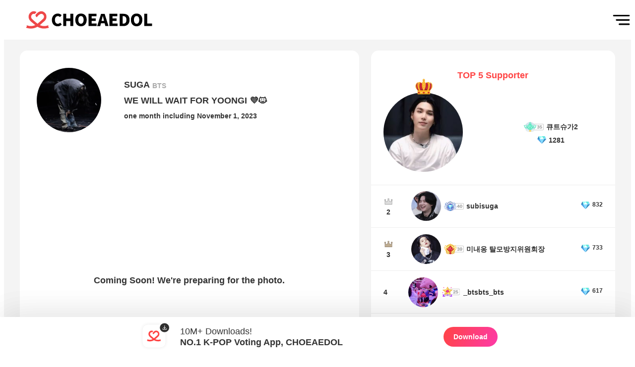

--- FILE ---
content_type: text/html; charset=utf-8
request_url: https://www.myloveidol.com/supports/1888
body_size: 7068
content:
<!doctype html><html lang="en"><head><meta charset="utf-8"/><meta name="theme-color" content="#000000"/><title>Check Out the Displayed Fan Ad for BTS SUGA on November 1, 2023 │ BTS SUGA │ CHOEAEDOL</title><meta name="keywords" content="SUGA, BTS, KPOP, Idol, Advertisement, Birthday, Birthday Cafe, Comeback, Debut Anniversary"/><meta name="description" content="Watch the on-site video of the fan ad for WE WILL WAIT FOR YOONGI 💜🐱, opened on November 1, 2023!"/><meta name="viewport" content="width=device-width,initial-scale=1,shrink-to-fit=no,maximum-scale=1,minimum-scale=1,user-scalable=no,target-densityDpi=device-dpi"/><meta name="robots" content="index, follow"/><meta name="theme-color" content="#ffff44"/><meta property="og:site_name" content="CHOEAEDOL"/><meta property="og:type" content="website"/><meta property="og:title" content="Check Out the Displayed Fan Ad for BTS SUGA on November 1, 2023 │ BTS SUGA │ CHOEAEDOL"/><meta property="og:description" content="Watch the on-site video of the fan ad for WE WILL WAIT FOR YOONGI 💜🐱, opened on November 1, 2023!"/><meta property="og:image" content="https://kbkyszadguwo4726723.gcdn.ntruss.com/0069fb1d22710437dbb5b0d023e31da5dfe19bd22042c9b3b72756bd110950ed/1691838474_o_st.jpg"/><meta property="og:image:secure_url" content="https://kbkyszadguwo4726723.gcdn.ntruss.com/0069fb1d22710437dbb5b0d023e31da5dfe19bd22042c9b3b72756bd110950ed/1691838474_o_st.jpg"/><meta property="og:url" content="https://www.myloveidol.com/supports/1888"/><meta property="og:locale" content="en_US"/><meta property="og:locale:alternate" content="en_US"/><meta property="og:locale:alternate" content="ko_KR"/><meta property="og:locale:alternate" content="ja_JP"/><meta property="og:locale:alternate" content="zh_TW"/><meta property="og:locale:alternate" content="zh_CN"/><meta property="og:locale:alternate" content="id_ID"/><meta name="naver-site-verification" content="74db2c1d94af83d72076e7ea31dd3316344362ce"/><meta name="yandex-verification" content="089cb84e860db5d6"/><meta name="NaverBot" content="All"/><meta name="NaverBot" content="index,follow"/><meta name="Yeti" content="All"/><meta name="Yeti" content="index,follow"/><meta name="twitter:card" content="summary"/><meta name="twitter:site" content="@myloveidol_kpop"/><meta name="twitter:title" content="Check Out the Displayed Fan Ad for BTS SUGA on November 1, 2023 │ BTS SUGA │ CHOEAEDOL"/><meta name="twitter:description" content="Watch the on-site video of the fan ad for WE WILL WAIT FOR YOONGI 💜🐱, opened on November 1, 2023!"/><meta name="twitter:image" content="https://kbkyszadguwo4726723.gcdn.ntruss.com/0069fb1d22710437dbb5b0d023e31da5dfe19bd22042c9b3b72756bd110950ed/1691838474_o_st.jpg"/><link rel="alternate" href="https://www.myloveidol.com/supports/1888?locale=en" hreflang="en"/><link rel="alternate" href="https://www.myloveidol.com/supports/1888?locale=ko" hreflang="ko"/><link rel="alternate" href="https://www.myloveidol.com/supports/1888?locale=ja" hreflang="ja"/><link rel="alternate" href="https://www.myloveidol.com/supports/1888?locale=zh-tw" hreflang="zh-tw"/><link rel="alternate" href="https://www.myloveidol.com/supports/1888?locale=zh-cn" hreflang="zh-cn"/><link rel="alternate" href="https://www.myloveidol.com/supports/1888?locale=id" hreflang="id"/><link rel="alternate" href="https://www.myloveidol.com/supports/1888" hreflang="x-default"/><meta property="fb:app_id" content="234065935136588"/><meta name="format-detection" content="telephone=no"/><meta name="apple-mobile-web-app-capable" content="yes"/><meta name="robots" content="index,follow"/><meta name="author" content="CHOEAEDOL"/><meta name="copyright" content="Copyright © CHOEAEDOL. All Rights Reserved."/><meta http-equiv="X-UA-Compatible" content="IE=edge,chrome=1"/><meta http-equiv="Content-Security-Policy" content="upgrade-insecure-requests"/><meta name="apple-itunes-app" content="app-id=1131995698"/><meta name="google-play-app" content="app-id=net.ib.mn"/><link rel="canonical" href="https://www.myloveidol.com/supports/1888"/><link rel="shortcut icon" href="/static/image/favicon.jpg"/><script type="application/ld+json">{
  "@context": "http://schema.org",
  "@type": "WebSite",
  "name": "CHOEAEDOL",
  "url": "https://www.myloveidol.com",
  "sameAs": [
    "https://blog.naver.com/myloveidolactor",
    "https://twitter.com/myloveidol_kpop",
    "https://www.instagram.com/myloveidol_kpop/",
    "https://youtube.com/channel/UCxBGPn5s2NlpPd_LvjFALbw",
    "https://play.google.com/store/apps/details?id=net.ib.mn"
  ],
  "potentialAction": {
    "@type": "SearchAction",
    "target": "https://www.myloveidol.com/search/?query={search_term_string}&locale=en",
    "query-input": "required name=search_term_string"
  }
}</script><style data-styled="true" data-styled-version="5.3.3">html,body,div,span,applet,object,iframe,h1,h2,h3,h4,h5,h6,p,blockquote,pre,a,abbr,acronym,address,big,cite,code,del,dfn,em,img,ins,kbd,q,s,samp,small,strike,strong,sub,sup,tt,var,b,u,i,center,dl,dt,dd,menu,ol,ul,li,fieldset,form,label,legend,table,caption,tbody,tfoot,thead,tr,th,td,article,aside,canvas,details,embed,figure,figcaption,footer,header,hgroup,main,menu,nav,output,ruby,section,summary,time,mark,audio,video{margin:0;padding:0;border:0;font-size:100%;font:inherit;vertical-align:baseline;}/*!sc*/
article,aside,details,figcaption,figure,footer,header,hgroup,main,menu,nav,section{display:block;}/*!sc*/
*[hidden]{display:none;}/*!sc*/
body{line-height:1;}/*!sc*/
menu,ol,ul{list-style:none;}/*!sc*/
blockquote,q{quotes:none;}/*!sc*/
blockquote:before,blockquote:after,q:before,q:after{content:'';content:none;}/*!sc*/
table{border-collapse:collapse;border-spacing:0;}/*!sc*/
body{margin:0;padding:0;font-family:-apple-system,BlinkMacSystemFont,"Segoe UI","Roboto","Oxygen","Ubuntu","Cantarell","Fira Sans","Droid Sans","Helvetica Neue",sans-serif;-webkit-font-smoothing:antialiased;-moz-osx-font-smoothing:grayscale;-webkit-tap-highlight-color:transparent;background-color:#ffffff;color:#333333;}/*!sc*/
a{-webkit-text-decoration:none;text-decoration:none;}/*!sc*/
.ko{font-family:"Nanum Gothic",sans-serif;}/*!sc*/
.ja{font-family:"M PLUS Rounded 1c",sans-serif;}/*!sc*/
.en{font-family:"Nanum Gothic",sans-serif;}/*!sc*/
.zh-cn{font-family:"Noto Sans SC",sans-serif;}/*!sc*/
.zh-tw{font-family:"Noto Sans TC",sans-serif;}/*!sc*/
code{font-family:source-code-pro,Menlo,Monaco,Consolas,"Courier New",monospace;}/*!sc*/
.h1{font-size:2.8rem;}/*!sc*/
.h2{font-size:1.563rem;}/*!sc*/
.h3{font-size:1.1rem;}/*!sc*/
.h4{font-size:0.9rem;}/*!sc*/
.h5{font-size:0.75rem;}/*!sc*/
.h6{font-size:0.64rem;}/*!sc*/
.light{font-weight:500;}/*!sc*/
.medium{font-weight:600;}/*!sc*/
.bold{font-weight:700;}/*!sc*/
.sr-only{position:absolute;width:1px;height:1px;padding:0;margin:-1px;overflow:hidden;-webkit-clip:rect(0,0,0,0);clip:rect(0,0,0,0);white-space:nowrap;border:0;}/*!sc*/
.slick-dots > .slick-active > button::before{opacity:1 !important;color:#ff6666 !important;}/*!sc*/
.slick-dots > li > button::before{font-size:17px;opacity:1 !important;color:#aaaaaa !important;}/*!sc*/
.slick-dots{bottom:-60px;}/*!sc*/
.slick-slide{padding :0 60px;box-sizing:border-box;}/*!sc*/
.slick-next:before,.slick-prev:before{opacity:1;color:#ff6666;font-size:40px;}/*!sc*/
.slick-disabled:before{opacity:0.55;}/*!sc*/
.sllick-prev:before,.slick-disabled:before{opacity:0.5;}/*!sc*/
.slick-list{margin-left:25px;}/*!sc*/
#react-select-3-listbox{width:-webkit-max-content;width:-moz-max-content;width:max-content;text-align:center;}/*!sc*/
@media (max-width:1600px){.slick-next:before,.slick-prev:before{font-size:30px;z-index:999;}.slick-slide{display:-webkit-box !important;display:-webkit-flex !important;display:-ms-flexbox !important;display:flex !important;-webkit-box-pack:center;-webkit-justify-content:center;-ms-flex-pack:center;justify-content:center;}.slick-prev{width:30px;height:35px;}.slick-next{width:30px;height:35px;}.slide-pane__content{overflow-x:hidden;padding:80px 0px !important;padding-bottom:20px !important;}}/*!sc*/
@media (max-width:1199px){.slick-next:before,.slick-prev:before{font-size:30px;z-index:999;}.slick-slide{display:-webkit-box !important;display:-webkit-flex !important;display:-ms-flexbox !important;display:flex !important;-webkit-box-pack:center;-webkit-justify-content:center;-ms-flex-pack:center;justify-content:center;}.slick-prev{width:30px;height:35px;}.slick-next{width:30px;height:35px;}.slide-pane__content{overflow-x:hidden;padding:80px 0px !important;padding-bottom:20px !important;}}/*!sc*/
@media (max-width:899px){.h1{font-size:2rem;}.h2{font-size:1.263rem;}.h3{font-size:0.9rem;}.h4{font-size:0.8rem;}.h5{font-size:0.75rem;}.h6{font-size:0.64rem;}.slick-list{margin-left:0px;}.slick-slide{display:block !important;padding:0px;}.slick-slide:nth-child(2n+1){padding:0px 10px;}.slick-slide:nth-child(2n){padding:0px 10px;}.slick-dots{bottom:-40px;}.slick-dots > li{margin:0 2px;}.slick-dots > li > button::before{font-size:12px;}.slick-next:before,.slick-prev:before{font-size:25px;z-index:999;}.slick-prev{left:-5px;width:25px;height:30px;z-index:1;}.slick-next{right:-5px;width:25px;height:30px;z-index:1;}.slide-pane__content{overflow-x:hidden;padding:80px 0px !important;padding-bottom:20px !important;}}/*!sc*/
data-styled.g2[id="sc-global-hXWJnW1"]{content:"sc-global-hXWJnW1,"}/*!sc*/
.bGBIRv{overflow:hidden;background-color:#eeeeee;}/*!sc*/
data-styled.g105[id="Footer__FooterContainer-sc-1n4x2wo-0"]{content:"bGBIRv,"}/*!sc*/
.kQlucK{background-image:url(/static/web/ssr/icon_main_menu.png);background-position:center;background-size:contain;background-repeat:no-repeat;}/*!sc*/
data-styled.g106[id="Menubar__MenuContainer-sc-1f7zo8o-0"]{content:"kQlucK,"}/*!sc*/
.iOQXSo{background-color:#ffffff;}/*!sc*/
data-styled.g119[id="Header__HeaderContainer-sc-vzmawq-0"]{content:"iOQXSo,"}/*!sc*/
.dAqXXG{display:-webkit-box;display:-webkit-flex;display:-ms-flexbox;display:flex;-webkit-box-pack:center;-webkit-justify-content:center;-ms-flex-pack:center;justify-content:center;-webkit-align-items:center;-webkit-box-align:center;-ms-flex-align:center;align-items:center;}/*!sc*/
data-styled.g120[id="Header__HeaderLogoBox-sc-vzmawq-1"]{content:"dAqXXG,"}/*!sc*/
.erwNTr{background-color:#ededed;}/*!sc*/
data-styled.g566[id="VerificationDetail__SupportVerificationProfile-sc-1rw4oj9-2"]{content:"erwNTr,"}/*!sc*/
.bHzIVD{color:#aaaaaa;}/*!sc*/
data-styled.g569[id="VerificationDetail__SupportGroupName-sc-1rw4oj9-5"]{content:"bHzIVD,"}/*!sc*/
.iGMbYK{color:#aaaaaa;}/*!sc*/
data-styled.g572[id="VerificationDetail__SupportComments-sc-1rw4oj9-8"]{content:"iGMbYK,"}/*!sc*/
.diLfNP{color:#aaaaaa;}/*!sc*/
data-styled.g573[id="VerificationDetail__SupportFooterText-sc-1rw4oj9-9"]{content:"diLfNP,"}/*!sc*/
.eUZNPX{width:100%;height:auto;margin:0 auto;}/*!sc*/
data-styled.g574[id="SupportTop5__SupportTop5Container-sc-12qxlch-0"]{content:"eUZNPX,"}/*!sc*/
.cvLeoR{color:#ff4444;margin:0 auto;width:-webkit-fit-content;width:-moz-fit-content;width:fit-content;}/*!sc*/
data-styled.g575[id="SupportTop5__SupportTop5Title-sc-12qxlch-1"]{content:"cvLeoR,"}/*!sc*/
.dUSfBj{background-color:#ededed;}/*!sc*/
data-styled.g579[id="SupportTop5__Top1ProfileWrapper-sc-12qxlch-5"]{content:"dUSfBj,"}/*!sc*/
.fYKeJE{background-color:#f4f4f4;}/*!sc*/
data-styled.g590[id="SupportVerification__SupportVerificationSection-sc-cchv3c-0"]{content:"fYKeJE,"}/*!sc*/
.bkdYeD{background-color:#ffffff;}/*!sc*/
data-styled.g591[id="SupportVerification__VerificationDetailWrapper-sc-cchv3c-1"]{content:"bkdYeD,"}/*!sc*/
.ckATIr{background-color:#ffffff;}/*!sc*/
data-styled.g592[id="SupportVerification__SupportCommentsWrapper-sc-cchv3c-2"]{content:"ckATIr,"}/*!sc*/
.dBmIWp{background-color:#ffffff;}/*!sc*/
data-styled.g593[id="SupportVerification__SupportVerificationTop5Wrapper-sc-cchv3c-3"]{content:"dBmIWp,"}/*!sc*/
</style><link href="/static/web/ssr/main.6fc6365d.css" rel="stylesheet"></head><body><div style="display:none" itemscope="" itemtype="http://schema.org/Organization"><link itemprop="url" href="https://www.myloveidol.com"/><link itemprop="sameAs" href="https://blog.naver.com/myloveidolactor"/><link itemprop="sameAs" href="https://twitter.com/myloveidol_kpop"/><link itemprop="sameAs" href="https://www.facebook.com/myloveidol01"/><link itemprop="sameAs" href="https://www.instagram.com/myloveidol_kpop"/></div><div id="root"><div><input type="hidden" id="no_right_text" value="You can save photos in the App.
Install the CHOEAEDOL APP!"/><input type="hidden" id="web_not_vote" value="Hearts can be voted on at the &#x27;Choeaedol app&#x27;.
Try installing the app now!"/><nav class="HiddenNav__HiddenSection-sc-1r1afkz-0 dXEdhn HiddenNav_HiddenSection__2qxoy"><ul class="HiddenNav__NavLists-sc-1r1afkz-1 hUeQIB HiddenNav_NavLists__3zPbT"><li class="HiddenNav__NavList-sc-1r1afkz-2 hcbiMB HiddenNav_NavList__3hN8e"><a href="/"><div class="HiddenNav__NavLink-sc-1r1afkz-3 icWNeW HiddenNav_NavLink__xsAPq">홈</div></a></li><li class="HiddenNav__NavList-sc-1r1afkz-2 hcbiMB HiddenNav_NavList__3hN8e"><a href="/themepick"><div class="HiddenNav__NavLink-sc-1r1afkz-3 icWNeW HiddenNav_NavLink__xsAPq">테마픽</div></a></li><li class="HiddenNav__NavList-sc-1r1afkz-2 hcbiMB HiddenNav_NavList__3hN8e"><a href="/onepick"><div class="HiddenNav__NavLink-sc-1r1afkz-3 icWNeW HiddenNav_NavLink__xsAPq">이미지픽</div></a></li><li class="HiddenNav__NavList-sc-1r1afkz-2 hcbiMB HiddenNav_NavList__3hN8e"><a href="/supports"><div class="HiddenNav__NavLink-sc-1r1afkz-3 icWNeW HiddenNav_NavLink__xsAPq">서포트</div></a></li><li class="HiddenNav__NavList-sc-1r1afkz-2 hcbiMB HiddenNav_NavList__3hN8e"><a href="/heartpick"><div class="HiddenNav__NavLink-sc-1r1afkz-3 icWNeW HiddenNav_NavLink__xsAPq">하트픽</div></a></li><li class="HiddenNav__NavList-sc-1r1afkz-2 hcbiMB HiddenNav_NavList__3hN8e"><a href="/miracle"><div class="HiddenNav__NavLink-sc-1r1afkz-3 icWNeW HiddenNav_NavLink__xsAPq">기적</div></a></li><li class="HiddenNav__NavList-sc-1r1afkz-2 hcbiMB HiddenNav_NavList__3hN8e"><a href="/rookie"><div class="HiddenNav__NavLink-sc-1r1afkz-3 icWNeW HiddenNav_NavLink__xsAPq">루키</div></a></li><li class="HiddenNav__NavList-sc-1r1afkz-2 hcbiMB HiddenNav_NavList__3hN8e"><a href="/wallpaper"><div class="HiddenNav__NavLink-sc-1r1afkz-3 icWNeW HiddenNav_NavLink__xsAPq">배경화면</div></a></li><li class="HiddenNav__NavList-sc-1r1afkz-2 hcbiMB HiddenNav_NavList__3hN8e"><a href="/schedule"><div class="HiddenNav__NavLink-sc-1r1afkz-3 icWNeW HiddenNav_NavLink__xsAPq">스케줄</div></a></li><li class="HiddenNav__NavList-sc-1r1afkz-2 hcbiMB HiddenNav_NavList__3hN8e"><a href="/notices"><div class="HiddenNav__NavLink-sc-1r1afkz-3 icWNeW HiddenNav_NavLink__xsAPq">공지사항</div></a></li><li class="HiddenNav__NavList-sc-1r1afkz-2 hcbiMB HiddenNav_NavList__3hN8e"><a href="/events"><div class="HiddenNav__NavLink-sc-1r1afkz-3 icWNeW HiddenNav_NavLink__xsAPq">이벤트</div></a></li></ul></nav><div><header id="HeaderContainer" class="Header__HeaderContainer-sc-vzmawq-0 iOQXSo Header_ssrHeader__1OYmp"><a href="/?locale=en"><div id="Header_HeaderLogoBox__2L3QD" class="Header__HeaderLogoBox-sc-vzmawq-1 dAqXXG"><div id="Header_LogoImg__1rSD1" class="Header__LogoImage-sc-vzmawq-2 bzRrsY"><picture><source srcSet="/static/web/ssr/choeaedol_logo.ae7cd594.svg" media="(max-width: 899px)"/><img src="/static/web/ssr/img_logo_choeaedol.b5056193.svg" class="Header_LogoImages__2NIvI" alt="headerLogoImg"/></picture></div></div></a><div id="Header_ssrSearchBarBox__2BVUV" class="Header__SearchBarBox-sc-vzmawq-3 lhlHUf"><div class="Menubar__MenuContainer-sc-1f7zo8o-0 kQlucK Menubar_MenuContainer__3_cQz" src="/static/web/ssr/icon_main_menu.png" id="menu_container"></div></div></header></div><section id="SupportVerification_SupportVerificationSection__2RFnZ" class="SupportVerification__SupportVerificationSection-sc-cchv3c-0 fYKeJE"><div class="SupportVerification_flexbox__bbUY7"><div class="SupportVerification_verification_support_main__11tzR"><div id="SupportVerification_VerificationDetailWrapper__3XdqA" class="SupportVerification__VerificationDetailWrapper-sc-cchv3c-1 bkdYeD"><div id="VerificationDetail_VerificationDetailContainer__2lh_R" class="VerificationDetail__VerificationDetailContainer-sc-1rw4oj9-0 erJvqw"><div class="VerificationDetail_flex_column_box__AFJ0x"><div id="VerificationDetail_SupportVerificationHeader__2jOGc" class="VerificationDetail__SupportVerificationHeader-sc-1rw4oj9-1 JUCmX"><div id="VerificationDetail_SupportVerificationProfile__30JZs" class="VerificationDetail__SupportVerificationProfile-sc-1rw4oj9-2 erwNTr"><img class="VerificationDetail_VerificationProfileImg__22aEF" src="https://hswnpegrwdch3017979.gcdn.ntruss.com/s/1888_600x600.webp" alt="profile_img"/></div><div id="VerificationDetail_SupportInfo__2ADun" class="VerificationDetail__SupportInfo-sc-1rw4oj9-3 jCRQWl"><div class="VerificationDetail_flexbox__1QlmC"><div class="VerificationDetail_text_align__1RKiV"><span class="VerificationDetail__SupportIdolName-sc-1rw4oj9-4 mXzkt h3 bold"><h2>SUGA</h2></span><span class="VerificationDetail__SupportGroupName-sc-1rw4oj9-5 bHzIVD VerificationDetail_GroupName__SF6HR h4 medium"><h3>BTS</h3></span></div></div><div class="VerificationDetail_VerificationDescription__hoGht h3 medium"><h1>WE WILL WAIT FOR YOONGI 💜🐱</h1></div><div class="h4 medium"><h4><span>one month including November 1, 2023</span></h4></div></div></div><div style="width:100%;padding:20vw 0;text-align:center" class="h3 bold"><span>Coming Soon! We&#x27;re preparing for the photo.</span></div><div id="VerificationDetail_SupportVerificationFooter__wboab" class="VerificationDetail__SupportVerificationFooter-sc-1rw4oj9-7 komyJH"><div class="VerificationDetail_SupportDetailDescription__25qdK h4 medium"><div><h4>[Subway] N Square</h4></div><div class="VerificationDetail_VerificationDate__2jxXI"><h4>2023.10.23~2023.11.21
HongDae University Station</h4></div></div><div class="VerificationDetail_flexbox__1QlmC"><div class="VerificationDetail_verification_detail_footer__18ddB"><div class="VerificationDetail_verification_footer_icon_box__366kC"><img class="VerificationDetail_verification_footer_smile__ynyHc" src="/static/web/ssr/icon_support_smile.8f337861.svg" alt="supportFooterIcon"/></div><div class="VerificationDetail__SupportFooterText-sc-1rw4oj9-9 diLfNP VerificationDetail_TextAlignRight__EaSlU h4 medium">0</div></div><div><div class="VerificationDetail_verification_detail_footer__18ddB"><div class="VerificationDetail__SupportComments-sc-1rw4oj9-8 iGMbYK h4 medium"><span>Comments</span></div><div class="VerificationDetail__SupportFooterText-sc-1rw4oj9-9 diLfNP VerificationDetail_TextAlignLeft__yC6kJ h4 medium">28</div></div></div></div></div></div></div></div><div id="SupportVerification_SupportCommentsWrapper__2s-OJ" class="SupportVerification__SupportCommentsWrapper-sc-cchv3c-2 ckATIr"></div></div><div class="SupportVerification_verification_support_sub__1uUX6"><div id="SupportVerification_SupportVerificationTop5Wrapper__2Giun" class="SupportVerification__SupportVerificationTop5Wrapper-sc-cchv3c-3 dBmIWp"><div id="SupportTop5_SupportTop5Container__3y2lv" class="SupportTop5__SupportTop5Container-sc-12qxlch-0 eUZNPX"><div class="SupportTop5__SupportTop5Title-sc-12qxlch-1 cvLeoR h3 bold SupportTop5_SupportTop5Title__CAeCB"><span>TOP 5 Supporter</span></div><ul id="SupportTop5_SupportTop5ListsBox__2xZF2" class="SupportTop5__SupportTop5ListsBox-sc-12qxlch-2 iWukiw"><li class="SupportTop5__SupportTopLists-sc-12qxlch-3 gqIeFR SupportTop5_SupportTopLists__a7Rhj"><div class="SupportTop5__SupportTopContents-sc-12qxlch-4 fjlgkZ SupportTop5_SupportTopContents__um3LT"><div class="SupportTop5__Top1ProfileWrapper-sc-12qxlch-5 dUSfBj SupportTop5_Top1ProfileWrapper__1BU_K"><div class="SupportTop5__Top1ProfileCrown-sc-12qxlch-6 bbVYYP SupportTop5_Top1ProfileCrown__5QnGp"><img class="SupportTop5_crownImg__1d1LH" src="/static/web/ssr/img_support_crown.png" alt="supportCrown"/></div><img class="SupportTop5_Top1ProfileImg__i_Xsx" src="https://frmymkzjqkoy874855.gcdn.ntruss.com/i0011153471.1732365027.1200.thm.png" alt="userProfile"/></div><div class="SupportTop5__Top1UserInfo-sc-12qxlch-7 RvssB SupportTop5_Top1UserInfo__2HcYA"><div class="SupportTop5__Top1UserDetail-sc-12qxlch-8 hfTJQB SupportTop5_Top1UserDetail__1mn31"><div class="SupportTop5_badgeImgBox__1mgkk"><img class="SupportTop5_badgeImg__2EVrl" src="/static/web/ssr/icon_level_35.2e8caafb.svg" alt="support_top5_level"/></div><div class="SupportTop5_userNickname__1gZEk h4 medium">큐트슈가2</div></div><div class="SupportTop5__Top1UserDia-sc-12qxlch-9 eolAVd SupportTop5_Top1UserDia__3EomE"><div class="SupportTop5_diaImgBox__1k-DM"><img class="SupportTop5_diaImg__1CCaz" src="/static/web/ssr/img_support_button_dia.png" alt="diaImg"/></div><div class="SupportTop5_diaCount__3UoNn h4 medium"><span>1281</span></div></div></div></div></li><li class="SupportTop5__SupportTopLists-sc-12qxlch-3 gqIeFR SupportTop5_SupportTopLists__a7Rhj"><div class="SupportTop5__SupportTopContents-sc-12qxlch-4 fjlgkZ SupportTop5_SupportTopContents__um3LT"><div class="SupportTop5__Top5UserRankBox-sc-12qxlch-10 jYzlni SupportTop5_Top5UserRankBox__2PWW7"><div class="SupportTop5__Top5UserRankImg-sc-12qxlch-11 cnonMJ"><img src="/static/web/ssr/img_crown_2th.png" class="SupportTop5_crwonImg__2gvgn" alt="crownImg"/></div><div class="SupportTop5_Top5Ranking__2cLBb h4 bold"><span>2</span></div></div><div class="SupportTop5__Top5ProfileWrapper-sc-12qxlch-12 jnYLjq SupportTop5_Top5ProfileWrapper__3YA3u"><img src="https://frmymkzjqkoy874855.gcdn.ntruss.com/i0006451828.1767822466.1255.thm.png" alt="userProfile"/><div class="SupportTop5__Top5UserInfo-sc-12qxlch-13 dWAYjE SupportTop5_Top5UserInfo__3zbYM"><div class="SupportTop5_badgeImgBox__1mgkk"><img class="SupportTop5_badgeImg__2EVrl" src="/static/web/ssr/icon_level_40.3d41cac8.svg" alt="levelImg"/></div><div class="SupportTop5__Top5UserDetail-sc-12qxlch-14 gounVU SupportTop5_Top5UserDetail__1J3Mq h4 bold">subisuga</div></div></div><div class="SupportTop5__Top5UserDia-sc-12qxlch-15 DjoVk SupportTop5_Top5UserDia__2Zpri"><div><img class="SupportTop5_diaImg__1CCaz" src="/static/web/ssr/img_support_button_dia.png" alt="diaImg"/></div><div class="SupportTop5_top5diaCount__1_TkI h5 medium"><span>832</span></div></div></div></li><li class="SupportTop5__SupportTopLists-sc-12qxlch-3 gqIeFR SupportTop5_SupportTopLists__a7Rhj"><div class="SupportTop5__SupportTopContents-sc-12qxlch-4 fjlgkZ SupportTop5_SupportTopContents__um3LT"><div class="SupportTop5__Top5UserRankBox-sc-12qxlch-10 jYzlni SupportTop5_Top5UserRankBox__2PWW7"><div class="SupportTop5__Top5UserRankImg-sc-12qxlch-11 cnonMJ"><img src="/static/web/ssr/img_crown_3th.png" class="SupportTop5_crwonImg__2gvgn" alt="crownImg"/></div><div class="SupportTop5_Top5Ranking__2cLBb h4 bold"><span>3</span></div></div><div class="SupportTop5__Top5ProfileWrapper-sc-12qxlch-12 jnYLjq SupportTop5_Top5ProfileWrapper__3YA3u"><img src="https://frmymkzjqkoy874855.gcdn.ntruss.com/i0010724952.1673062684.1596.thm.png" alt="userProfile"/><div class="SupportTop5__Top5UserInfo-sc-12qxlch-13 dWAYjE SupportTop5_Top5UserInfo__3zbYM"><div class="SupportTop5_badgeImgBox__1mgkk"><img class="SupportTop5_badgeImg__2EVrl" src="/static/web/ssr/icon_level_39.bb91f7c1.svg" alt="levelImg"/></div><div class="SupportTop5__Top5UserDetail-sc-12qxlch-14 gounVU SupportTop5_Top5UserDetail__1J3Mq h4 bold">미내옹 탈모방지위원회장</div></div></div><div class="SupportTop5__Top5UserDia-sc-12qxlch-15 DjoVk SupportTop5_Top5UserDia__2Zpri"><div><img class="SupportTop5_diaImg__1CCaz" src="/static/web/ssr/img_support_button_dia.png" alt="diaImg"/></div><div class="SupportTop5_top5diaCount__1_TkI h5 medium"><span>733</span></div></div></div></li><li class="SupportTop5__SupportTopLists-sc-12qxlch-3 gqIeFR SupportTop5_SupportTopLists__a7Rhj"><div class="SupportTop5__SupportTopContents-sc-12qxlch-4 fjlgkZ SupportTop5_SupportTopContents__um3LT"><div class="SupportTop5__Top5UserRankBox-sc-12qxlch-10 jYzlni SupportTop5_Top5UserRankBox__2PWW7"><div class="SupportTop5__Top5UserRankImg-sc-12qxlch-11 cnonMJ"></div><div class="SupportTop5_Top5Ranking__2cLBb h4 bold"><span>4</span></div></div><div class="SupportTop5__Top5ProfileWrapper-sc-12qxlch-12 jnYLjq SupportTop5_Top5ProfileWrapper__3YA3u"><img src="https://frmymkzjqkoy874855.gcdn.ntruss.com/i0010238079.1658159627.1466.thm.png" alt="userProfile"/><div class="SupportTop5__Top5UserInfo-sc-12qxlch-13 dWAYjE SupportTop5_Top5UserInfo__3zbYM"><div class="SupportTop5_badgeImgBox__1mgkk"><img class="SupportTop5_badgeImg__2EVrl" src="/static/web/ssr/icon_level_25.d741c9d6.svg" alt="levelImg"/></div><div class="SupportTop5__Top5UserDetail-sc-12qxlch-14 gounVU SupportTop5_Top5UserDetail__1J3Mq h4 bold">_btsbts_bts</div></div></div><div class="SupportTop5__Top5UserDia-sc-12qxlch-15 DjoVk SupportTop5_Top5UserDia__2Zpri"><div><img class="SupportTop5_diaImg__1CCaz" src="/static/web/ssr/img_support_button_dia.png" alt="diaImg"/></div><div class="SupportTop5_top5diaCount__1_TkI h5 medium"><span>617</span></div></div></div></li><li class="SupportTop5__SupportTopLists-sc-12qxlch-3 gqIeFR SupportTop5_SupportTopLists__a7Rhj"><div class="SupportTop5__SupportTopContents-sc-12qxlch-4 fjlgkZ SupportTop5_SupportTopContents__um3LT"><div class="SupportTop5__Top5UserRankBox-sc-12qxlch-10 jYzlni SupportTop5_Top5UserRankBox__2PWW7"><div class="SupportTop5__Top5UserRankImg-sc-12qxlch-11 cnonMJ"></div><div class="SupportTop5_Top5Ranking__2cLBb h4 bold"><span>5</span></div></div><div class="SupportTop5__Top5ProfileWrapper-sc-12qxlch-12 jnYLjq SupportTop5_Top5ProfileWrapper__3YA3u"><img src="https://frmymkzjqkoy874855.gcdn.ntruss.com/i0010063022.1658102960.1663.thm.png" alt="userProfile"/><div class="SupportTop5__Top5UserInfo-sc-12qxlch-13 dWAYjE SupportTop5_Top5UserInfo__3zbYM"><div class="SupportTop5_badgeImgBox__1mgkk"><img class="SupportTop5_badgeImg__2EVrl" src="/static/web/ssr/icon_level_29.8ad1f4b5.svg" alt="levelImg"/></div><div class="SupportTop5__Top5UserDetail-sc-12qxlch-14 gounVU SupportTop5_Top5UserDetail__1J3Mq h4 bold">흥여</div></div></div><div class="SupportTop5__Top5UserDia-sc-12qxlch-15 DjoVk SupportTop5_Top5UserDia__2Zpri"><div><img class="SupportTop5_diaImg__1CCaz" src="/static/web/ssr/img_support_button_dia.png" alt="diaImg"/></div><div class="SupportTop5_top5diaCount__1_TkI h5 medium"><span>550</span></div></div></div></li></ul></div></div></div></div><div class="Download__FixedFloatingContainer-sc-dkrxdl-0 hGxiFz Download_FixedFloatingContainer__3fEa8 Download_h2__oYtpb" id="FixedFloatingContainer"><div class="Download_LogoImgBox__1NReJ"><div><img src="/static/web/ssr/logo-download.3184c327.svg" alt="download" class="Download_LogoImg__3j81g"/></div></div><div class="Download_DescriptionBox__ncVQV"><div class="Download_TextDetailBox__3PAUY"><div class="Download_TextDetailTitle__2XCJo"><span>10M+ Downloads!</span></div><div class="Download_TextDetailDescription__3CXT8"><span>NO.1 K-POP Voting App, CHOEAEDOL</span></div></div><div class="Download_ButtonDetailBox__1zk9A"><div class="Download_DownloadButton__E9G3X"><span>Download</span></div></div></div></div></section><div class="Download__FixedFloatingContainer-sc-dkrxdl-0 hGxiFz Download_FixedFloatingContainer__3fEa8 Download_h2__oYtpb" id="FixedFloatingContainer"><div class="Download_LogoImgBox__1NReJ"><div><img src="/static/web/ssr/logo-download.3184c327.svg" alt="download" class="Download_LogoImg__3j81g"/></div></div><div class="Download_DescriptionBox__ncVQV"><div class="Download_TextDetailBox__3PAUY"><div class="Download_TextDetailTitle__2XCJo"><span>10M+ Downloads!</span></div><div class="Download_TextDetailDescription__3CXT8"><span>NO.1 K-POP Voting App, CHOEAEDOL</span></div></div><div class="Download_ButtonDetailBox__1zk9A"><div class="Download_DownloadButton__E9G3X"><span>Download</span></div></div></div></div><footer class="Footer__FooterContainer-sc-1n4x2wo-0 bGBIRv Footer_Footer__1T1vO"><div class="Footer_footer_section__2k1J1"><div class="Footer_footer_shortcut__3B516"><div><span>Navigate to</span></div><ul><li><a href="https://www.exodusent.co.kr/en" target="_blank" rel="noopener noreferrer"><span>Homepage</span></a></li><li><a href="/contact/?locale=en"><span>Affiliate proposal</span></a></li></ul></div></div><div class="Footer_footer_description_section__18x6H"><ul class="Footer_footer_terms_section__5uNXe"><li class="Footer_footer_privacy__Ek-3E"><a href="/privacy/?locale=en"><span>Privacy Policy</span></a></li><li class="Footer_footer_terms__8WBjQ"><a href="/terms/?locale=en"><span>Terms of service</span></a></li></ul></div><div class="Footer_footer_description_section__18x6H Footer_footer_company_info__3RzAW"><div><a href="/?locale=en"><span>© 2026 Exodus Ent. Co., Ltd.</span></a></div><div><span>Address</span><span>:</span> <span>No. B-2735, Geumgang Penterium IX Tower, 27, Dongtancheomdansaneop 1-ro, Hwaseong-si, Gyeonggi-do, Republic of Korea</span></div></div></footer> </div></div></body></html>

--- FILE ---
content_type: text/css; charset=UTF-8
request_url: https://www.myloveidol.com/static/web/ssr/main.6fc6365d.css
body_size: 59647
content:
.slick-slider{box-sizing:border-box;-webkit-user-select:none;user-select:none;-webkit-touch-callout:none;-khtml-user-select:none;touch-action:pan-y;-webkit-tap-highlight-color:transparent}.slick-list,.slick-slider{position:relative;display:block}.slick-list{overflow:hidden;margin:0;padding:0}.slick-list:focus{outline:none}.slick-list.dragging{cursor:pointer;cursor:hand}.slick-slider .slick-list,.slick-slider .slick-track{-webkit-transform:translateZ(0);transform:translateZ(0)}.slick-track{position:relative;top:0;left:0;display:block;margin-left:auto;margin-right:auto}.slick-track:after,.slick-track:before{display:table;content:""}.slick-track:after{clear:both}.slick-loading .slick-track{visibility:hidden}.slick-slide{display:none;float:left;height:100%;min-height:1px}[dir=rtl] .slick-slide{float:right}.slick-slide img{display:block}.slick-slide.slick-loading img{display:none}.slick-slide.dragging img{pointer-events:none}.slick-initialized .slick-slide{display:block}.slick-loading .slick-slide{visibility:hidden}.slick-vertical .slick-slide{display:block;height:auto;border:1px solid transparent}.slick-arrow.slick-hidden{display:none}.slick-loading .slick-list{background:#fff url(/static/web/ssr/ajax-loader.gif) 50% no-repeat}@font-face{font-family:slick;font-weight:400;font-style:normal;src:url(/static/web/ssr/slick.ced611da.eot);src:url(/static/web/ssr/slick.ced611da.eot?#iefix) format("embedded-opentype"),url(/static/web/ssr/slick.b7c9e1e4.woff) format("woff"),url(/static/web/ssr/slick.d41f55a7.ttf) format("truetype"),url(/static/web/ssr/slick.f97e3bbf.svg#slick) format("svg")}.slick-next,.slick-prev{font-size:0;line-height:0;position:absolute;top:50%;display:block;width:20px;height:20px;padding:0;-webkit-transform:translateY(-50%);transform:translateY(-50%);cursor:pointer;border:none}.slick-next,.slick-next:focus,.slick-next:hover,.slick-prev,.slick-prev:focus,.slick-prev:hover{color:transparent;outline:none;background:transparent}.slick-next:focus:before,.slick-next:hover:before,.slick-prev:focus:before,.slick-prev:hover:before{opacity:1}.slick-next.slick-disabled:before,.slick-prev.slick-disabled:before{opacity:.25}.slick-next:before,.slick-prev:before{font-family:slick;font-size:20px;line-height:1;opacity:.75;color:#fff;-webkit-font-smoothing:antialiased;-moz-osx-font-smoothing:grayscale}.slick-prev{left:-25px}[dir=rtl] .slick-prev{right:-25px;left:auto}.slick-prev:before{content:"\2190"}[dir=rtl] .slick-prev:before{content:"\2192"}.slick-next{right:-25px}[dir=rtl] .slick-next{right:auto;left:-25px}.slick-next:before{content:"\2192"}[dir=rtl] .slick-next:before{content:"\2190"}.slick-dotted.slick-slider{margin-bottom:30px}.slick-dots{position:absolute;bottom:-25px;display:block;width:100%;padding:0;margin:0;list-style:none;text-align:center}.slick-dots li{position:relative;display:inline-block;margin:0 5px;padding:0}.slick-dots li,.slick-dots li button{width:20px;height:20px;cursor:pointer}.slick-dots li button{font-size:0;line-height:0;display:block;padding:5px;color:transparent;border:0;outline:none;background:transparent}.slick-dots li button:focus,.slick-dots li button:hover{outline:none}.slick-dots li button:focus:before,.slick-dots li button:hover:before{opacity:1}.slick-dots li button:before{font-family:slick;font-size:6px;line-height:20px;position:absolute;top:0;left:0;width:20px;height:20px;content:"\2022";text-align:center;opacity:.25;color:#000;-webkit-font-smoothing:antialiased;-moz-osx-font-smoothing:grayscale}.slick-dots li.slick-active button:before{opacity:.75;color:#000}body{margin:0;padding:0;font-family:-apple-system,BlinkMacSystemFont,Segoe UI,Roboto,Oxygen,Ubuntu,Cantarell,Fira Sans,Droid Sans,Helvetica Neue,sans-serif;-webkit-font-smoothing:antialiased;-moz-osx-font-smoothing:grayscale;-webkit-tap-highlight-color:transparent}body.bg-invite,html.bg-invite{background-color:#ffebf4;-webkit-text-size-adjust:none!important}.ko{font-family:Nanum Gothic,sans-serif}.ja{font-family:M PLUS Rounded\ 1c,sans-serif}.en{font-family:NanumSquare,sans-serif}.zh-cn{font-family:Noto Sans SC,sans-serif}.zh-tw{font-family:Noto Sans TC,sans-serif}code{font-family:source-code-pro,Menlo,Monaco,Consolas,Courier New,monospace}.App{text-align:center}.App-header{background-color:#282c34;min-height:100vh;display:flex;flex-direction:column;align-items:center;justify-content:center;font-size:calc(10px + 2vmin);color:#fff}.App-link{color:#61dafb}.no-drag{-webkit-user-select:none;user-select:none}div{-webkit-overflow-scrolling:touch}a{text-decoration:none}.Terms_main__1fIFO{text-align:left;width:1080px;margin:0 auto;padding-top:150px;padding-bottom:50px;min-height:670px}.Terms_main_bg__3qKHg{background:#e6ecf0}.Terms_main_title__ff_hf{font-size:30px;color:#666;font-weight:700}.Terms_main__1fIFO p>span{margin-left:20px}.Terms_main__1fIFO p>span,.Terms_main__1fIFO p>span>span{display:block;font-size:14px;margin-top:5px;word-break:keep-all;color:#666}.Terms_main__1fIFO p>span>span{margin-left:40px}.Terms_main__1fIFO p>span:first-child{font-size:18px;margin-left:0;margin-bottom:20px;margin-top:40px;font-weight:700}.Terms_input_wrapper__2QI3n{width:700px}.Terms_input__2Kmrz{font-size:18px;width:250px;height:30px;margin-right:15px;margin-bottom:15px;border-radius:10px;border:none;padding:10px 30px}.Terms_input__2Kmrz:focus{outline:none}.Terms_textarea__1wov1{border:none;width:575px;height:200px;font-size:18px;border-radius:10px;padding:30px;resize:none}.Terms_textarea__1wov1:focus{outline:none}.Terms_button__NHaN-{background-color:#f44;border:none;color:#fff;padding:11px 30px;text-align:center;text-decoration:none;border-radius:15px;font-size:15px;font-weight:700;display:block;margin-top:10px;margin-left:550px;cursor:pointer}.Terms_button__NHaN-:focus{outline:none}.Terms_terms_agreement__2PPM8{padding:100px 100px 30px}.Terms_terms_agreement__2PPM8 span{line-height:1.5em}.Terms_terms_agreement__2PPM8 pre{white-space:pre-line}@media only screen and (min-device-width:0px) and (max-device-width:1024px) and (orientation:portrait){.Terms_main__1fIFO{text-align:left;width:90%;padding-top:100px;padding-bottom:50px;min-height:670px;margin-left:20px;margin-right:20px}.Terms_main_bg__3qKHg{background:#e6ecf0}.Terms_main_title__ff_hf{font-size:20px;font-weight:700}.Terms_main__1fIFO p>span{margin-left:10px}.Terms_main__1fIFO p>span,.Terms_main__1fIFO p>span>span{display:block;font-size:13px;margin-top:5px;word-break:keep-all}.Terms_main__1fIFO p>span>span{margin-left:20px}.Terms_main__1fIFO p>span:first-child{font-size:15px;margin-left:0;margin-bottom:20px;margin-top:40px}.Terms_input_wrapper__2QI3n{width:100%}.Terms_input__2Kmrz{font-size:12px;width:90px;height:20px;margin-right:15px;margin-bottom:15px;border-radius:10px;border:none;padding:10px 30px}.Terms_input__2Kmrz:focus{outline:none}.Terms_textarea__1wov1{border:none;width:255px;height:150px;font-size:12px;border-radius:10px;padding:30px;resize:none}.Terms_textarea__1wov1:focus{outline:none}.Terms_button__NHaN-{background-color:#f44;border:none;color:#fff;padding:11px 30px;text-align:center;text-decoration:none;border-radius:15px;font-size:15px;font-weight:700;display:block;margin-top:10px;margin-left:0;cursor:pointer}.Terms_terms_agreement__2PPM8{padding:60px 30px 30px}}.SearchBar_header__12FBO{height:70px;background:#f44;text-align:center;padding-top:20px;position:fixed;width:100%;z-index:1000;display:flex;top:0}.SearchBar_input_wrapper__15xHa{bottom:230px;width:400px;height:50px;background:#fff;border-radius:10px;border:.5px solid #eee;display:flex;margin:0 auto}.SearchBar_input__1ympl{font-size:16px;padding:0;margin-left:20px;border:none;width:380px;height:100%;align-self:flex-start;background:transparent}.SearchBar_input__1ympl:focus{outline:none}.SearchBar_input__1ympl::-webkit-input-placeholder{color:#aaa}.SearchBar_input__1ympl:-ms-input-placeholder{color:#aaa}.SearchBar_home_input_icon__1yEJV{margin-top:10px;width:30px;height:30px;margin-right:20px;cursor:pointer}.SearchBar_input_logo__2NL7e{margin-top:12px;width:35px;height:25px;margin-right:10px;cursor:pointer}.SearchBar_header_text__2U4EF{margin-top:13px;margin-right:20px;color:#fff;font-size:23px;font-weight:900;cursor:pointer}.SearchBar_header___CS2G3{margin:0 auto;display:flex}@media only screen and (min-device-width:0px) and (max-device-width:1024px) and (orientation:portrait){.SearchBar_header__12FBO{height:50px;background:#f44;text-align:center;padding-top:10px;position:fixed;width:100%;z-index:1000;top:0}.SearchBar_input_wrapper__15xHa{bottom:230px;width:230px;height:40px;background:#fff;border-radius:10px;border:.5px solid #eee;display:flex;margin:0 auto}.SearchBar_input__1ympl{font-size:14px;margin-left:10px;border:none;width:100%;height:100%;align-self:flex-start;background:transparent}.SearchBar_home_input_icon__1yEJV{margin-top:7px;width:25px;height:25px;margin-right:10px}.SearchBar_input_logo__2NL7e{margin-top:5px;width:30px;height:30px;margin-right:20px}}.Footer_Footer__2yIae{width:100%;box-shadow:0 4px 6px 2px rgba(0,0,0,.1);background-color:#eee}.Footer_footer_section__297ZC{display:flex;width:80%;margin:0 auto}.Footer_footer_shortcut__9VAJA{width:100px;margin-top:30px;white-space:nowrap;font-size:20px;font-weight:700;font-family:sans-serif}.Footer_footer_shortcut__9VAJA>div{margin:10px 0}.Footer_footer_shortcut__9VAJA>ul>li{margin-top:10px}.Footer_footer_contents_box__1cC9P>div:nth-child(2),.Footer_footer_contents_box__1cC9P>ul>li>a,.Footer_footer_shortcut__9VAJA>ul>li>a{margin-bottom:8px;white-space:nowrap;font-size:16px;color:#666}.Footer_footer_contents_box__1cC9P{position:relative;margin-left:60vw;margin-top:30px;font-size:18px;font-weight:700;font-family:sans-serif}.Footer_footer_contents_box__1cC9P>div{margin:10px 0}.Footer_footer_description_section__3HMbf{width:80%;height:auto;margin:0 auto;font-size:18px;font-weight:700;font-family:sans-serif;font-size:16px;color:#666;padding-bottom:30px}.Footer_footer_description_section__3HMbf>div{margin-bottom:10px}.Footer_footer_terms_section__3dzjK{display:flex;width:100%;font-family:sans-serif;font-size:18px;color:#000;margin-top:30px}.Footer_footer_privacy__2N8yU{width:100px;white-space:nowrap}.Footer_footer_privacy__2N8yU>a{display:flex;width:100%;font-family:sans-serif;font-size:18px;color:#000}.Footer_footer_terms__1wjKM{margin-left:10vw}.Footer_footer_terms__1wjKM>a{display:flex;width:100%;font-family:sans-serif;font-size:18px;color:#000}.Footer_Language_select__1C0sm{position:absolute}.Footer_Language_select__1C0sm>span{white-space:nowrap;font-size:20px}.Footer_Language_box__3Lxx-{position:relative;top:40px;left:0;width:auto;height:50px}.Footer_Language_lists__3g3e7{width:100%;margin-top:5px}.Footer_Language_lists__3g3e7>a{font-size:16px;color:#666}.Footer_footer_company_info__fo_i7{font-weight:500}.Footer_footer_company_info__fo_i7>div>a>span{color:#666}@media screen and (max-device-width:1024px){.Footer_footer_section__297ZC{flex-direction:column}.Footer_footer_shortcut__9VAJA{margin-top:10px;font-size:1em}.Footer_footer_contents_box__1cC9P>div:nth-child(2),.Footer_footer_contents_box__1cC9P>ul>li>a,.Footer_footer_shortcut__9VAJA>ul>li>a{font-size:.8em}.Footer_footer_contents_box__1cC9P{position:static;margin-left:0;margin-top:10px;font-size:1em}.Footer_footer_description_section__3HMbf{padding-bottom:20px;font-size:.8em}.Footer_footer_description_section__3HMbf>div{margin-bottom:5px}.Footer_footer_terms_section__3dzjK{flex-direction:column;margin-top:10px}.Footer_footer_privacy__2N8yU>a{font-size:.8em}.Footer_footer_terms__1wjKM{margin-left:0;margin-top:10px}.Footer_footer_terms__1wjKM>a{font-size:.8em}.Footer_Language_select__1C0sm{position:static}.Footer_Language_select__1C0sm>span{font-size:1em}.Footer_Language_box__3Lxx-{position:static;height:auto}.Footer_Language_lists__3g3e7>a{font-size:.8em}.Footer_footer_company_info__fo_i7{font-weight:500}.Footer_footer_company_info__fo_i7>div>a>span{color:#666}}@media screen and (max-device-width:759px){.Footer_footer_shortcut__9VAJA{font-size:15px}.Footer_footer_contents_box__1cC9P>div:nth-child(2),.Footer_footer_contents_box__1cC9P>ul>li>a,.Footer_footer_shortcut__9VAJA>ul>li>a{font-size:13px}.Footer_footer_contents_box__1cC9P{font-size:15px}.Footer_footer_description_section__3HMbf{font-size:13px}.Footer_footer_terms_section__3dzjK{font-size:15px}.Footer_footer_privacy__2N8yU>a,.Footer_footer_terms__1wjKM>a{font-size:13px}.Footer_Language_select__1C0sm>span{font-size:15px}.Footer_Language_lists__3g3e7>a{font-size:13px}.Footer_footer_company_info__fo_i7>div>a>span{color:#666}}.Download_h1__39IqW{font-size:2.8rem}.Download_h2__oYtpb{font-size:1.563rem}.Download_h3__3a-9U{font-size:1.1rem}.Download_h4__3-991{font-size:.9rem}.Download_h5__1gRgi{font-size:.75rem}.Download_h6__2YfzP{font-size:.64rem}.Download_FixedFloatingContainer__3fEa8{width:100vw;height:10vw;max-height:80px;z-index:99999;background-color:#fff;display:flex;justify-content:center;align-items:center;font-weight:700;position:fixed;bottom:0;left:0;min-height:60px;box-shadow:0 -10px 60px 0 rgba(0,0,0,.06);-webkit-box-shadow:0 -10px 60px 0 rgba(0,0,0,.06);-moz-box-shadow:0 -10px 60px 0 rgba(0,0,0,.06)}.Download_LogoImgBox__1NReJ{display:flex;align-items:center;height:70px}.Download_LogoImg__3j81g{height:70px;object-fit:contain}.Download_DescriptionBox__ncVQV{display:flex;height:80px;align-items:center;width:50%;justify-content:space-between;margin-left:30px}.Download_TextDetailBox__3PAUY{width:80%}.Download_TextDetailTitle__2XCJo{font-size:1.1rem;font-weight:400}.Download_TextDetailDescription__3CXT8{font-size:1.1rem;font-weight:700;margin-top:5px}.Download_ButtonDetailBox__1zk9A,.Download_DownloadButton__E9G3X{width:-webkit-fit-content;width:-moz-fit-content;width:fit-content}.Download_DownloadButton__E9G3X{border-radius:36px;display:flex;justify-content:center;align-items:center;color:#fff;background:#f44;background:linear-gradient(113deg,#f44,#fd39aa 102%);padding:15px 20px;font-weight:700;font-size:.9rem;cursor:pointer;white-space:nowrap}@media screen and (max-width:1550px){.Download_LogoImg__3j81g,.Download_LogoImgBox__1NReJ{height:65px}.Download_DownloadButton__E9G3X{padding:13px 20px}.Download_DescriptionBox__ncVQV{margin-left:20px}}@media screen and (max-width:1119px){.Download_DescriptionBox__ncVQV{width:80%}}@media screen and (max-width:710px){.Download_LogoImg__3j81g,.Download_LogoImgBox__1NReJ{height:55px}.Download_DownloadButton__E9G3X{padding:13px 15px;white-space:nowrap}.Download_DescriptionBox__ncVQV{margin-left:10px}}@media screen and (max-width:599px){.Download_FixedFloatingContainer__3fEa8{width:100vw;height:80px;max-height:80px;z-index:99999;background-color:#fff;display:flex;justify-content:center;align-items:center;font-weight:700;position:fixed;bottom:0;left:0}.Download_TextDetailBox__3PAUY{line-height:1.5rem}.Download_TextDetailDescription__3CXT8{margin-top:0;white-space:pre}.Download_TextDetailDescription__3CXT8,.Download_TextDetailTitle__2XCJo{font-size:.9rem}}@media screen and (max-width:425px){.Download_LogoImg__3j81g,.Download_LogoImgBox__1NReJ{height:45px}.Download_DescriptionBox__ncVQV{margin-left:15px}.Download_DownloadButton__E9G3X{padding:10px}}.BlogHeader_HeaderWrapper__2d5kL{width:-webkit-fit-content;width:-moz-fit-content;width:fit-content;margin:7vw auto 3vw}@media screen and (max-width:1400px){.BlogHeader_HeaderWrapper__2d5kL{width:-webkit-fit-content;width:-moz-fit-content;width:fit-content;margin:10vw auto 3vw}}@media screen and (max-width:1199px){.BlogHeader_HeaderWrapper__2d5kL{margin-top:7vw}}.ScheduleHeader_ScheduleHeaderWrapper__3N7bN{width:-webkit-fit-content;width:-moz-fit-content;width:fit-content;text-align:center;margin:7vw auto 3vw}@media screen and (max-width:1400px){.ScheduleHeader_ScheduleHeaderWrapper__3N7bN{width:-webkit-fit-content;width:-moz-fit-content;width:fit-content;margin:10vw auto 3vw}}@media screen and (max-width:1199px){.ScheduleHeader_ScheduleHeaderWrapper__3N7bN{margin-top:7vw}}@media screen and (max-width:899px){.ScheduleHeader_ScheduleHeaderWrapper__3N7bN{margin-top:100px}}#error_FetchErrorContainer__2cOpv{width:100%;height:auto;display:flex;flex-direction:column;justify-content:flex-start;margin:6vw auto}#error_ErrorContainer__l-a8E{width:100vw;height:100vh;display:flex;flex-direction:column;justify-content:flex-start}.error_ErrorWrapper__3i3Nj{width:-webkit-fit-content;width:-moz-fit-content;width:fit-content;height:20vw;margin:4vw auto 0}#error_ErrorTitle__bwmYO{margin:1vw auto;white-space:pre}#error_ErrorDescription__DDqSP,#error_ErrorTitle__bwmYO{width:-webkit-fit-content;width:-moz-fit-content;width:fit-content;text-align:center}#error_ErrorDescription__DDqSP{white-space:pre-line;word-break:break-all;line-height:2rem;margin:0 auto}#error_GoToHome__Am0tg{width:-webkit-fit-content;width:-moz-fit-content;width:fit-content;padding:15px 20px;border-radius:15px;margin:1vw auto 0;display:flex;align-items:center;cursor:pointer}.error_errorHomeImg__ygIG7{margin-right:15px}.error_flex_column_box__2pukY{display:flex;flex-direction:column;width:-webkit-fit-content;width:-moz-fit-content;width:fit-content;justify-content:center;margin:0 auto;z-index:1}.error_FetchErrorWrapper__3i6ya{height:auto;margin:2vw auto}@media screen and (max-width:1199px){.error_LoaderBox__3Xt4o{width:30vw;height:30vw}#error_ErrorContainer__l-a8E{justify-content:center}}@media screen and (max-width:899px){#error_FetchErrorContainer__2cOpv{margin:180px auto 140px}.error_FetchErrorWrapper__3i6ya{width:20vw;height:20vw}#error_ErrorTitle__bwmYO{margin:25px auto}}#spinner_SpinnerWrapper__3vGFa{width:-webkit-fit-content;width:-moz-fit-content;width:fit-content;height:100%;position:relative;margin:5vw auto 0}@media screen and (max-width:1199px){.spinner_LoaderBox__1CvRE{width:30vw;height:30vw}}.Blog_BlogHeader__2paM_{font-weight:700;width:-webkit-fit-content;width:-moz-fit-content;width:fit-content;margin:5vw auto 3vw}.Blog_BlogContainer__1Ld41{width:75vw;height:auto;margin:0 auto}.Blog_BlogBox__1r0ND{width:100%;height:auto;cursor:pointer}.Blog_BlogTopArticle__1V-SS{width:100%;height:300px;box-shadow:3.2px 3.8px 10px 0 rgba(0,0,0,.1);display:flex;justify-content:flex-start;align-items:center}.Blog_TopArticleImg__24t2Z{width:250px;height:250px;margin-left:3vw;object-fit:contain}.Blog_TopArticleContents__24Wmi{width:72%;height:200px;margin-left:2vw;display:flex;flex-direction:column;justify-content:space-around;align-items:flex-start;margin-right:3vw}.Blog_TopArticleTitle__lCyHg{width:100%;height:auto;margin-bottom:1vw;line-height:1.5rem}.Blog_TopArticleText__1MOCV{display:-webkit-box;-webkit-line-clamp:3;-webkit-box-orient:vertical;overflow:hidden;text-overflow:ellipsis;line-height:1.8rem}.Blog_TopArticleDate__2Di2-{margin-top:.5vw}.Blog_BlogRestArticles__1nO1m{margin-top:1.5vw;display:flex;justify-content:space-around;align-items:center}.Blog_HYPERLINKS__2xuO7{width:20%;height:400px}.Blog_BlogRestCard__3Y8Mn{box-shadow:3.2px 3.8px 10px 0 rgba(0,0,0,.1);width:100%;height:100%;display:flex;flex-direction:column;align-items:center;justify-content:center}.Blog_BlogRestCard__3Y8Mn:not(:first-child){margin-left:15px}.Blog_BlogRestCardImg__2WtQC{width:250px;height:250px;object-fit:contain}.Blog_BlogRestCardTitle__WdCKN{width:250px;margin-top:1vw;word-break:break-all;display:-webkit-box;-webkit-line-clamp:2;-webkit-box-orient:vertical;overflow:hidden;text-overflow:ellipsis;line-height:1.8rem;text-align:center}.Blog_BlogRestCardDate__2tdf1{width:250px;margin-top:.5vw;text-align:center}.Blog_GetMoreContents___pkuy{width:30%;height:100px;margin:3vw auto 0;display:flex;flex-direction:column;align-items:center;justify-content:space-around;cursor:pointer}.Blog_GetMoreTitle__3ADfu{width:-webkit-fit-content;width:-moz-fit-content;width:fit-content}.Blog_GetMoreBtn__GFMIx{width:50px;height:50px;object-fit:contain}.Blog_GetMoreLink__zUzUZ{width:100%;height:auto}@media screen and (max-width:2000px){.Blog_BlogHeader__2paM_{font-weight:700;width:-webkit-fit-content;width:-moz-fit-content;width:fit-content;margin:5vw auto 3vw}.Blog_BlogContainer__1Ld41{width:95%;height:auto;margin:0 auto}.Blog_BlogBox__1r0ND{width:100%;height:auto;cursor:pointer}.Blog_BlogTopArticle__1V-SS{width:100%;height:250px;box-shadow:3.2px 3.8px 10px 0 rgba(0,0,0,.1);display:flex;justify-content:flex-start;align-items:center}.Blog_TopArticleImg__24t2Z{width:200px;height:200px;margin-left:3vw;object-fit:contain}.Blog_TopArticleContents__24Wmi{width:72%;height:200px;margin-left:2vw;display:flex;flex-direction:column;justify-content:space-around;align-items:flex-start}.Blog_TopArticleTitle__lCyHg{width:100%;height:auto;margin-bottom:1vw;line-height:1.5rem}.Blog_TopArticleText__1MOCV{display:-webkit-box;-webkit-line-clamp:3;-webkit-box-orient:vertical;overflow:hidden;text-overflow:ellipsis;line-height:1.8rem}.Blog_TopArticleDate__2Di2-{margin-top:.5vw}.Blog_BlogRestArticles__1nO1m{margin-top:1.5vw;display:flex;justify-content:flex-start;align-items:center}.Blog_HYPERLINKS__2xuO7{width:25%;height:400px}.Blog_BlogRestCard__3Y8Mn{box-shadow:3.2px 3.8px 10px 0 rgba(0,0,0,.1);width:100%;height:100%;display:flex;flex-direction:column;align-items:center;justify-content:center}.Blog_BlogRestCard__3Y8Mn:not(:first-child){margin-left:15px}.Blog_BlogRestCardImg__2WtQC{width:200px;height:200px;object-fit:contain}.Blog_BlogRestCardTitle__WdCKN{width:200px;margin-top:1vw;word-break:break-all;display:-webkit-box;-webkit-line-clamp:2;-webkit-box-orient:vertical;overflow:hidden;text-overflow:ellipsis;line-height:1.8rem}.Blog_BlogRestCardDate__2tdf1{width:200px;margin-top:1vw}.Blog_GetMoreContents___pkuy{width:30%;height:100px;margin:3vw auto 0;display:flex;flex-direction:column;align-items:center;justify-content:space-around;cursor:pointer}.Blog_GetMoreTitle__3ADfu{width:-webkit-fit-content;width:-moz-fit-content;width:fit-content}.Blog_GetMoreBtn__GFMIx{width:50px;height:50px;object-fit:contain}.Blog_GetMoreLink__zUzUZ{width:100%;height:auto}}@media screen and (max-width:1199px){.Blog_BlogContainer__1Ld41{width:100vw;height:auto}.Blog_BlogBox__1r0ND{width:100vw}.Blog_BlogTopArticle__1V-SS{margin-top:50px;height:200px;padding:20px 0}.Blog_TopArticleImg__24t2Z{width:170px;height:170px;object-fit:cover}.Blog_TopArticleContents__24Wmi{height:180px;margin-left:50px;justify-content:space-evenly}.Blog_TopArticleTitle__lCyHg{display:-webkit-box;-webkit-line-clamp:1;-webkit-box-orient:vertical;overflow:hidden;text-overflow:ellipsis;line-height:1.8rem}.Blog_BlogRestArticles__1nO1m{flex-wrap:wrap;justify-content:space-between;margin-bottom:100px}.Blog_HYPERLINKS__2xuO7{width:23%;height:350px}.Blog_figureBox__3f-wz{display:flex;justify-content:center}.Blog_BlogRestCardImg__2WtQC{width:80%;height:auto;object-fit:cover}.Blog_BlogRestCardDate__2tdf1,.Blog_BlogRestCardTitle__WdCKN{width:80%;text-align:center}.Blog_BlogRestCardTitle__WdCKN{height:-webkit-fit-content!important;height:-moz-fit-content!important;height:fit-content!important;-webkit-line-clamp:2}.Blog_GetMoreContents___pkuy{width:100%;text-align:center}}@media screen and (max-width:899px){.Blog_BlogContainer__1Ld41{width:100vw;height:auto}.Blog_BlogBox__1r0ND{width:100vw}.Blog_BlogTopArticle__1V-SS{margin-top:50px;height:230px;padding:23px 0}.Blog_TopArticleImg__24t2Z{width:180px;height:180px;object-fit:cover}.Blog_TopArticleContents__24Wmi{height:180px;margin-left:10px;justify-content:space-evenly}.Blog_TopArticleTitle__lCyHg{display:-webkit-box;-webkit-line-clamp:2;-webkit-box-orient:vertical;overflow:hidden;text-overflow:ellipsis;line-height:1.5rem}.Blog_BlogRestArticles__1nO1m{flex-wrap:wrap;justify-content:flex-start;margin-bottom:0}.Blog_HYPERLINKS__2xuO7{width:50%;height:350px;padding:10px 0}.Blog_BlogRestCardImg__2WtQC{width:55%;height:auto;object-fit:cover}.Blog_BlogRestCardDate__2tdf1,.Blog_BlogRestCardTitle__WdCKN{width:55%;text-align:center}.Blog_BlogRestCardTitle__WdCKN{height:auto!important;-webkit-line-clamp:2;max-height:50px;display:-webkit-box;justify-content:center;align-items:center;line-height:1.4rem}.Blog_GetMoreContents___pkuy{width:100%;text-align:center}}@media screen and (max-width:599px){.Blog_BlogTopArticle__1V-SS{margin-top:0}.Blog_BlogRestCardTitle__WdCKN,.Blog_TopArticleText__1MOCV{line-height:1.3rem}.Blog_HYPERLINKS__2xuO7{width:50%;height:auto;padding:20px 0}.Blog_BlogRestCardImg__2WtQC{width:70%;height:auto;object-fit:cover}.Blog_BlogRestCardDate__2tdf1,.Blog_BlogRestCardTitle__WdCKN{width:70%;text-align:center}.Blog_BlogRestCardTitle__WdCKN{word-break:break-all;display:-webkit-box;-webkit-line-clamp:2;-webkit-box-orient:vertical;overflow:hidden;text-overflow:ellipsis;text-align:center}.Blog_BlogRestCard__3Y8Mn,.Blog_BlogTopArticle__1V-SS{box-shadow:none}.Blog_TopArticleImg__24t2Z{width:150px;height:150px;object-fit:cover}}.CommunityHeader_NavContainer__1bPUz{margin-top:3vw;display:flex;justify-content:center;align-items:center;cursor:pointer}.CommunityHeader_NavBox__gd3LS{display:flex;border-radius:30px;width:auto!important}.CommunityHeader_NavContents__3pDcD{width:180px;text-align:center;padding:15px 10px;height:15px;border-radius:30px;z-index:2;display:flex;justify-content:center;align-items:center}.CommunityHeader_BgBox__3KQoQ{width:200px;position:absolute;border-radius:30px;height:15px;padding:15px 0;z-index:1}.CommunityHeader_CommunityRankTitle__1Crkz{width:-webkit-fit-content;width:-moz-fit-content;width:fit-content;height:auto;margin:7vw auto 0;text-align:center}@media screen and (max-width:2000px){.CommunityHeader_CommunityRankTitle__1Crkz{margin-top:10vw}}@media screen and (max-width:899px){.CommunityHeader_NavContainer__1bPUz{margin-top:50px}}@media screen and (max-width:599px){.CommunityHeader_NavBox__gd3LS{width:280px!important}.CommunityHeader_BgBox__3KQoQ{width:90px;padding:10px 0}.CommunityHeader_NavContents__3pDcD{display:flex;align-items:center;padding:10px}}.CommunityMatrix_MatrixContainer__A6TW4{display:flex;justify-content:center;align-items:flex-start;height:auto;margin-top:2vw!important}.CommunityMatrix_GridBox__cDHi2{display:grid;grid-template-columns:repeat(5,22vw)}.CommunityMatrix_ContentsBox__3K2v9{width:22vw;height:22vw;position:relative;cursor:pointer;display:flex;flex-direction:column;align-items:center;justify-content:flex-start}.CommunityMatrix_MoreDetails__3IHM9{position:absolute;top:0;width:100%;height:100%;background-color:rgba(0,0,0,.5);display:flex;justify-content:center;align-items:center;cursor:pointer;opacity:0;left:0}.CommunityMatrix_MoreDetails__3IHM9:hover{z-index:999;opacity:1;transition:all .4s linear}.CommunityMatrix_ContentsBox__3K2v9:nth-child(n+1):nth-child(-n+5){border-top:1px solid #eee;border-bottom:1px solid #eee}.CommunityMatrix_ContentsBox__3K2v9:nth-child(n+6):nth-child(-n+15){border-bottom:1px solid #eee}.CommunityMatrix_ContentsBox__3K2v9:nth-child(n+2):nth-child(-n+4),.CommunityMatrix_ContentsBox__3K2v9:nth-child(n+7):nth-child(-n+9),.CommunityMatrix_ContentsBox__3K2v9:nth-child(n+12):nth-child(-n+14){border-left:1px solid #eee}.CommunityMatrix_ContentsBox__3K2v9:nth-child(4),.CommunityMatrix_ContentsBox__3K2v9:nth-child(9),.CommunityMatrix_ContentsBox__3K2v9:nth-child(14){border-right:1px solid #eee}.CommunityMatrix_ContentsBox__3K2v9:first-child,.CommunityMatrix_ContentsBox__3K2v9:nth-child(6),.CommunityMatrix_ContentsBox__3K2v9:nth-child(11){border-width:1px 0;margin-left:-100px;padding-left:30%}.CommunityMatrix_ContentsBox__3K2v9:nth-child(5),.CommunityMatrix_ContentsBox__3K2v9:nth-child(10),.CommunityMatrix_ContentsBox__3K2v9:nth-child(15){border-width:1px 0 1px 1px;margin-right:-100px;padding-right:30%}.CommunityMatrix_ProfileBorder__2nDMy{width:11px;height:11px;border-radius:50%;border:1px solid #fff;position:absolute;top:-8px}.CommunityMatrix_ProfileImgBox__CWRCA{width:14.8vw;height:14.8vw;border-radius:50%;display:flex;justify-content:center;align-items:center;margin-top:2vw;position:relative}.CommunityMatrix_ProfileImg__1zSMy{width:14.3vw;height:14.3vw;border-radius:50%;display:flex;justify-content:center;align-items:center;z-index:0;object-fit:cover}.CommunityMatrix_UserInfo__n3xiU{width:auto;height:40px;margin:.5vw auto 0}.CommunityMatrix_UserLevel__2NwUd{width:50px;height:100%;object-fit:contain}.CommunityMatrix_UserName__16RVK{width:auto;max-width:300px;overflow:hidden;height:100%;display:flex;justify-content:center;align-items:center;margin-left:5px}@media screen and (max-width:2000px){.CommunityMatrix_ProfileImgBox__CWRCA{width:15vw;height:15vw;border-radius:50%;display:flex;justify-content:center;align-items:center;margin-top:2vw;position:relative}}@media screen and (max-width:1199px){.CommunityMatrix_ContentsBox__3K2v9{width:22vw;height:22vw}.CommunityMatrix_MatrixContainer__A6TW4{margin:80px 0!important}.CommunityMatrix_ProfileImgBox__CWRCA{margin:15px auto 0}.CommunityMatrix_ContentsBox__3K2v9:first-child,.CommunityMatrix_ContentsBox__3K2v9:nth-child(6),.CommunityMatrix_ContentsBox__3K2v9:nth-child(11){border-width:1px 0;margin-left:-100px;padding-left:50%}.CommunityMatrix_UserLevel__2NwUd{width:35px}.CommunityMatrix_ContentsBox__3K2v9:nth-child(5),.CommunityMatrix_ContentsBox__3K2v9:nth-child(10),.CommunityMatrix_ContentsBox__3K2v9:nth-child(15){border-width:1px 0 1px 1px;margin-right:-100px;padding-right:50%}}@media screen and (max-width:899px){.CommunityMatrix_GridBox__cDHi2{grid-template-columns:repeat(2,auto)}.CommunityMatrix_ProfileImgBox__CWRCA{width:35vw;height:35vw;margin:15px auto 0}.CommunityMatrix_ProfileImg__1zSMy{width:34.3vw;height:34.3vw}.CommunityMatrix_ContentsBox__3K2v9{width:50vw;height:50vw}.CommunityMatrix_ContentsBox__3K2v9:first-child,.CommunityMatrix_ContentsBox__3K2v9:nth-child(6),.CommunityMatrix_ContentsBox__3K2v9:nth-child(11){margin-left:0;padding-left:0}.CommunityMatrix_ContentsBox__3K2v9:nth-child(5),.CommunityMatrix_ContentsBox__3K2v9:nth-child(10),.CommunityMatrix_ContentsBox__3K2v9:nth-child(15){margin-right:0;padding-right:0}.CommunityMatrix_UserInfo__n3xiU{height:20px;margin-top:10px}.CommunityMatrix_UserLevel__2NwUd{width:25px}.CommunityMatrix_UserName__16RVK{max-width:130px}.CommunityMatrix_ContentsBox__3K2v9:nth-child(4),.CommunityMatrix_ContentsBox__3K2v9:nth-child(9),.CommunityMatrix_ContentsBox__3K2v9:nth-child(14),.CommunityMatrix_ContentsBox__3K2v9:nth-child(n+1):nth-child(-n+5),.CommunityMatrix_ContentsBox__3K2v9:nth-child(n+2):nth-child(-n+4),.CommunityMatrix_ContentsBox__3K2v9:nth-child(n+6):nth-child(-n+15),.CommunityMatrix_ContentsBox__3K2v9:nth-child(n+7):nth-child(-n+9),.CommunityMatrix_ContentsBox__3K2v9:nth-child(n+12):nth-child(-n+14){border:0}.CommunityMatrix_ContentsBox__3K2v9:nth-child(n+1):nth-child(-n+2){border-top:1px solid #eee}.CommunityMatrix_ContentsBox__3K2v9:nth-child(n+1):nth-child(-n+10){border-bottom:1px solid #eee}.CommunityMatrix_ContentsBox__3K2v9:nth-child(2n){border-left:1px solid #eee!important}}@media screen and (max-width:599px){.CommunityMatrix_MatrixContainer__A6TW4{margin:40px 0!important}}.getMoreDetails:hover{display:flex;justify-content:center;align-items:center;cursor:pointer;z-index:999}.color_sample2{border:1px solid #55ffe9}.border_sample2{background-color:#55ffe9}.color_sample3{border:1px solid #86d9ff}.border_sample3{background-color:#86d9ff}.color_sample4{border:1px solid #ff5a79}.border_sample4{background-color:#ff5a79}.color_sample7{border:1px solid #ffdf61}.border_sample7{background-color:#ffdf61}.color_sample8{border:1px solid #aae851}.border_sample8{background-color:#aae851}.color_sample9{border:1px solid #4378ff}.border_sample9{background-color:#4378ff}.color_sample12{border:1px solid #f44}.border_sample12{background-color:#f44}.color_sample13{border:1px solid #c586ff}.border_sample13{background-color:#c586ff}.color_sample14{border:1px solid #ffb368}.border_sample14{background-color:#ffb368}@media screen and (max-width:899px){.color_sample1{border:1px solid #55ffe9}.border_sample1{background-color:#55ffe9}.color_sample2{border:1px solid #86d9ff}.border_sample2{background-color:#86d9ff}.color_sample3{border:1px solid #ff5a79}.border_sample3{background-color:#ff5a79}.color_sample4{border:1px solid #ffdf61}.border_sample4{background-color:#ffdf61}.color_sample5{border:1px solid #aae851}.border_sample5{background-color:#aae851}.color_sample6{border:1px solid #4378ff}.border_sample6{background-color:#4378ff}.color_sample7{border:1px solid #f44}.border_sample7{background-color:#f44}.color_sample8{border:1px solid #c586ff}.border_sample8{background-color:#c586ff}.color_sample9{border:1px solid #ffb368}.border_sample9{background-color:#ffb368}.color_sample10{border:1px solid #f65a83}.border_sample10{background-color:#f65a83}}.IdolRank_backgroundScaleDown__HnrWe{object-fit:scale-down!important}.IdolRank_flexbox__3klUX{display:flex;width:auto;justify-content:center;align-items:flex-end;margin:20px auto 5px}.IdolRank_marquee_box__3K9ER{width:100%;margin:10px auto;cursor:pointer}.IdolRank_Rankcard__if3xC{width:48%;height:100%;box-shadow:3.2px 3.8px 10px 0 rgba(0,0,0,.1);display:flex;align-items:center;justify-content:space-around}.IdolRank_Other_rank__1P2XV{width:35px;height:35px;position:absolute;top:0;left:65px;border-radius:50%;display:flex;justify-content:center;align-items:center}.IdolRank_other_circle__eB2cp{width:100px;height:100px;border-radius:50%;position:relative;top:0}.IdolRank_rest_infobox__L2TTg{width:150px;height:100px;display:flex;flex-direction:column;justify-content:center}.IdolRank_Rankcard__if3xC:nth-child(2){margin-left:25px}.IdolRank_rankinfo_box__22rrF{display:flex;align-items:center;width:auto;height:20px}.IdolRank_OtherIdolGroupName__3Y81M{display:flex;justify-content:center;align-items:center;margin-left:5px}.IdolRank_ranking_detail_main_banner_circles__YaWcV,.IdolRank_ranking_detail_main_banner_rest_circles__36CPV{width:100%;height:100%;border-radius:50%}.IdolRank_ranking_detail_main_banner__2xnIG{width:100.2%;height:100.2%;object-fit:cover;color:transparent}.IdolRank_RestIdols__2EmZq{width:900px;height:400px}.IdolRank_RUNNERUP_THIRD__kLKSC{margin:0 50px}.IdolRank_IdolProfile__1BFCn{width:220px;height:220px;position:relative;top:0}.IdolRank_Top1IdolBannerBox__JDW0b{width:80vw}.IdolRank_Top1IdolBanner__3dWXX{width:33.3333vw;height:27vw}.IdolRank_IdolContents__2XPEj{width:80vw;flex-direction:row}.IdolRank_RUNNERUP__1yA74{width:30%;height:400px;box-shadow:3.2px 3.8px 10px 0 rgba(0,0,0,.1)}.IdolRank_IdolRanks__1ycYp{width:55px;height:55px;left:150px}.IdolRank_IdolInfoBox__1m9jW{width:80%}.IdolRank_IdolFirstContainer__2Q8gA{margin-top:50px}.IdolRank_IdolMarquee__13ZZ7{height:130px}.IdolRank_Top1Title__YoGQ8{width:60px;height:60px}.IdolRank_GetMoreTitle__2m_Dr{width:-webkit-fit-content;width:-moz-fit-content;width:fit-content;border-bottom:1px solid #f66;padding-bottom:2px}.IdolRank_GetMoreBtn__3hA03{width:50px;height:50px;object-fit:contain}.IdolRank_GetMoreContents__1qv4W{width:-webkit-fit-content;width:-moz-fit-content;width:fit-content;margin:70px auto 0}.IdolRank_GetMoreLink__Jkvo_{width:100%;height:auto}@media screen and (max-width:1600px){.IdolRank_IdolContents__2XPEj,.IdolRank_Top1IdolBannerBox__JDW0b{width:95vw}.IdolRank_IdolRunnerUpM__3ghfe{margin-top:8vw!important}}@media screen and (max-width:1199px){.IdolRank_IdolRunnerUpM__3ghfe{margin-top:2vw!important}.IdolRank_ranking_detail_main_banner__2xnIG{width:100.2%;object-fit:cover}.IdolRank_Top1IdolBannerBox__JDW0b{width:100vw}.IdolRank_Top1IdolBanner__3dWXX{width:33.3333vw;height:33.3333vw}.IdolRank_IdolContents__2XPEj{width:100vw;flex-direction:row;flex-wrap:wrap}.IdolRank_IdolTop1__JL5_P{margin:80px auto 0}.IdolRank_RUNNERUP__1yA74{width:50%;height:280px;margin:15px 0;box-shadow:none}.IdolRank_RUNNERUP_THIRD__kLKSC{margin:15px 0}.IdolRank_IdolRanks__1ycYp{left:100px}.IdolRank_IdolMarquee__13ZZ7{height:auto;flex-wrap:wrap}.IdolRank_Rankcard__if3xC:nth-child(2){margin-left:0}.IdolRank_Rankcard__if3xC{width:47.5%;height:100%;box-shadow:3.2px 3.8px 10px 0 rgba(0,0,0,.1);display:flex;align-items:center;justify-content:center;padding:15px 0;margin:0 auto}.IdolRank_IdolInfoBox__1m9jW{width:100%}.IdolRank_MobileInfoBox__29TOq{margin-top:20px!important}.IdolRank_IdolProfile__1BFCn{width:160px;height:160px}.IdolRank_IdolFirstContainer__2Q8gA{margin-top:35px}.IdolRank_RestIdols__2EmZq{height:350px;width:100%}.IdolRank_marquee_box__3K9ER{width:95%;margin:15px auto}.IdolRank_MarqueeM__eRs8R{width:100%;height:350px;z-index:5}.IdolRank_rest_infobox__L2TTg{width:150px;height:100px;display:flex;flex-direction:column;justify-content:center;margin-left:90px}}@media screen and (max-width:899px){.IdolRank_ranking_detail_main_banner__2xnIG{width:100.2%}.IdolRank_Top1IdolBannerBox__JDW0b{width:100vw}.IdolRank_Top1IdolBanner__3dWXX{width:33.3333vw;height:33.3333vw}.IdolRank_IdolContents__2XPEj{width:100vw}.IdolRank_IdolTop1__JL5_P{margin:80px auto 0}.IdolRank_RUNNERUP__1yA74{width:50%;height:280px;margin:15px 0}.IdolRank_RUNNERUP_THIRD__kLKSC{margin:15px 0}.IdolRank_IdolRanks__1ycYp{left:100px}.IdolRank_IdolMarquee__13ZZ7{height:auto;flex-wrap:wrap}.IdolRank_Rankcard__if3xC:nth-child(2){margin-left:0}.IdolRank_Rankcard__if3xC{width:100%;height:100%;box-shadow:3.2px 3.8px 10px 0 rgba(0,0,0,.1);display:flex;align-items:center;justify-content:space-evenly;padding:15px 0;margin-bottom:35px}.IdolRank_IdolInfoBox__1m9jW{width:100%}.IdolRank_MobileInfoBox__29TOq{margin-top:20px!important}.IdolRank_IdolProfile__1BFCn{width:160px;height:160px}.IdolRank_IdolFirstContainer__2Q8gA{margin-top:35px}.IdolRank_RestIdols__2EmZq{width:100%;height:550px}.IdolRank_MarqueeM__eRs8R{height:550px}.IdolRank_marquee_box__3K9ER{width:90%;margin:0 auto}.IdolRank_rest_infobox__L2TTg{margin-left:0}}@media screen and (max-width:599px){.IdolRank_RUNNERUP__1yA74{width:50%;height:220px;margin:5px 0}.IdolRank_IdolProfile__1BFCn{width:100px;height:100px}.IdolRank_IdolRanks__1ycYp{width:45px;height:45px;left:60px}.IdolRank_IdolTop1__JL5_P{margin:40px 0}.IdolRank_Top1Title__YoGQ8{width:50px;height:50px}}.carousel.carousel-slider .control-arrow,.carousel .control-arrow{transition:all .25s ease-in;opacity:.4;filter:alpha(opacity=40);position:absolute;z-index:2;top:20px;background:none;border:0;font-size:32px;cursor:pointer}.carousel .control-arrow:focus,.carousel .control-arrow:hover{opacity:1;filter:alpha(opacity=100)}.carousel.carousel-slider .control-arrow:before,.carousel .control-arrow:before{margin:0 5px;display:inline-block;border-top:8px solid transparent;border-bottom:8px solid transparent;content:""}.carousel .control-disabled.control-arrow{opacity:0;filter:alpha(opacity=0);cursor:inherit;display:none}.carousel .control-prev.control-arrow{left:0}.carousel .control-prev.control-arrow:before{border-right:8px solid #fff}.carousel .control-next.control-arrow{right:0}.carousel .control-next.control-arrow:before{border-left:8px solid #fff}.carousel-root{outline:none}.carousel{position:relative;width:100%}.carousel *{box-sizing:border-box}.carousel img{width:100%;display:inline-block;pointer-events:none}.carousel .carousel{position:relative}.carousel .control-arrow{outline:0;border:0;background:none;top:50%;margin-top:-13px;font-size:18px}.carousel .thumbs-wrapper{margin:20px;overflow:hidden}.carousel .thumbs{transition:all .15s ease-in;-webkit-transform:translateZ(0);transform:translateZ(0);position:relative;list-style:none;white-space:nowrap}.carousel .thumb{transition:border .15s ease-in;display:inline-block;margin-right:6px;white-space:nowrap;overflow:hidden;border:3px solid #fff;padding:2px}.carousel .thumb:focus{border:3px solid #ccc;outline:none}.carousel .thumb.selected,.carousel .thumb:hover{border:3px solid #333}.carousel .thumb img{vertical-align:top}.carousel.carousel-slider{position:relative;margin:0;overflow:hidden}.carousel.carousel-slider .control-arrow{top:0;color:#fff;font-size:26px;bottom:0;margin-top:0;padding:5px}.carousel.carousel-slider .control-arrow:hover{background:rgba(0,0,0,.2)}.carousel .slider-wrapper{overflow:hidden;margin:auto;width:100%;transition:height .15s ease-in}.carousel .slider-wrapper.axis-horizontal .slider{-ms-box-orient:horizontal;display:-moz-flex;display:flex}.carousel .slider-wrapper.axis-horizontal .slider .slide{flex-direction:column;flex-flow:column}.carousel .slider-wrapper.axis-vertical{-ms-box-orient:horizontal;display:-moz-flex;display:flex}.carousel .slider-wrapper.axis-vertical .slider{flex-direction:column}.carousel .slider{margin:0;padding:0;position:relative;list-style:none;width:100%}.carousel .slider.animated{transition:all .35s ease-in-out}.carousel .slide{min-width:100%;margin:0;position:relative;text-align:center}.carousel .slide img{width:100%;vertical-align:top;border:0}.carousel .slide iframe{display:inline-block;width:calc(100% - 80px);margin:0 40px 40px;border:0}.carousel .slide .legend{transition:all .5s ease-in-out;position:absolute;bottom:40px;left:50%;margin-left:-45%;width:90%;border-radius:10px;background:#000;color:#fff;padding:10px;font-size:12px;text-align:center;opacity:.25;transition:opacity .35s ease-in-out}.carousel .control-dots{position:absolute;bottom:0;margin:10px 0;padding:0;text-align:center;width:100%;z-index:1}@media (min-width:960px){.carousel .control-dots{bottom:0}}.carousel .control-dots .dot{transition:opacity .25s ease-in;opacity:.3;filter:alpha(opacity=30);box-shadow:1px 1px 2px rgba(0,0,0,.9);background:#fff;border-radius:50%;width:8px;height:8px;cursor:pointer;display:inline-block;margin:0 8px}.carousel .control-dots .dot.selected,.carousel .control-dots .dot:hover{opacity:1;filter:alpha(opacity=100)}.carousel .carousel-status{position:absolute;top:0;right:0;padding:5px;font-size:10px;text-shadow:1px 1px 1px rgba(0,0,0,.9);color:#fff}.carousel:hover .slide .legend{opacity:1}.RankHeader_NavContainer__RtSLb{margin-top:3vw;display:flex;justify-content:center;align-items:center;cursor:pointer}.RankHeader_NavBox__3qahH{display:flex;border-radius:30px;width:auto}.RankHeader_NavContents__3dTEM{width:180px;text-align:center;padding:20px 10px;height:20px;border-radius:30px;z-index:2}.RankHeader_BgBox__3BFr2{width:200px;position:absolute;border-radius:30px;height:20px;padding:20px 0;z-index:1}.RankHeader_IdolRankTitle__Y-YHp{width:-webkit-fit-content;width:-moz-fit-content;width:fit-content;height:auto;margin:7vw auto 4vw}.RankHeader_CarouselItem__3EOJX{min-width:150px}@media screen and (max-width:1199px){.RankHeader_IdolRankTitle__Y-YHp{width:-webkit-fit-content;width:-moz-fit-content;width:fit-content;height:auto;margin:7vw auto 5vw}.RankHeader_CarouselItem__3EOJX{min-width:130px}}@media screen and (max-width:899px){.RankHeader_NavContainer__RtSLb{margin-top:50px}.RankHeader_NavBox__3qahH{width:95%}.RankHeader_IdolRankTitle__Y-YHp{margin-bottom:6vw}.RankHeader_CarouselItem__3EOJX{min-width:100px;overflow:hidden;text-overflow:ellipsis;white-space:nowrap;text-align:center;display:flex;justify-content:center;max-width:100px;margin:0 auto}.RankHeader_Carousel__2S4jg{margin-top:15px;width:90%}}@media screen and (max-width:599px){.RankHeader_NavBox__3qahH{width:320px}.RankHeader_BgBox__3BFr2{width:80px;padding:13px 0}.RankHeader_NavContents__3dTEM{padding:13px 10px;display:flex;align-items:center}.RankHeader_IdolRankTitle__Y-YHp{margin-bottom:7vw}.RankHeader_Carousel__2S4jg{width:80%}}@media screen and (max-width:550px){.RankHeader_Carousel__2S4jg{width:70%;min-width:80px;display:flex;justify-content:space-evenly}}@media screen and (max-width:450px){.RankHeader_Carousel__2S4jg{width:65%}}.Schedule_flexBox__1gDBc{display:flex;width:100%}.Schedule_marginTop__JjBwU{display:flex;width:100%;margin-top:15px}.Schedule_ScheduleContainer__LEPf1{width:100%}.Schedule_ScheduleCards__2_hD8{width:350px;height:120px;border-radius:10px;box-shadow:5.1px 6.1px 21px 0 rgba(0,0,0,.13);margin:15px;padding:30px;display:flex;flex-direction:column;justify-content:space-between;cursor:pointer}.Schedule_ScheduleInfo__2bm8k,.Schedule_ScheduleTime__3McU6{height:30px;display:flex;align-items:center}.Schedule_ScheduleTime__3McU6{width:auto;white-space:nowrap}.Schedule_ScheduleBox__2JP_P{height:30px}.Schedule_ScheduleIcon__3JK4g{width:35px;height:30px;margin:0 15px;object-fit:contain}.Schedule_ScheduleTitle__35CCB{max-width:200px;white-space:normal;height:auto;display:flex;align-items:center}.Schedule_ScheduleTitle__35CCB>div{display:-webkit-box;height:-webkit-fit-content;height:-moz-fit-content;height:fit-content;-webkit-line-clamp:2;-webkit-box-orient:vertical;overflow:hidden;text-overflow:ellipsis;line-height:1.3rem}.Schedule_UserInfo__3vLNZ{justify-content:space-between;align-items:center}.Schedule_Flaticon__2bgAs{width:15px;height:15px;margin-right:5px;object-fit:contain}.Schedule_extraInfo__dpzp1{width:100%;height:15px;overflow:hidden;text-overflow:ellipsis;white-space:nowrap}.Schedule_IdolName__1yOI_{width:auto;height:15px;overflow:hidden;white-space:pre}.Schedule_UserLevelImg__QCOqt{width:30px;height:15px;margin-right:3px;object-fit:contain}.Schedule_UserName__1bVex{width:auto;text-align:right!important;height:15px;overflow:hidden;white-space:pre;max-width:140px}.Schedule_GetMoreTitle__3A-2W{border-bottom:1px solid #f66;padding-bottom:2px}.Schedule_GetMoreContents__Q5PHL,.Schedule_GetMoreTitle__3A-2W{width:-webkit-fit-content;width:-moz-fit-content;width:fit-content}.Schedule_GetMoreContents__Q5PHL{margin:70px auto 0}.Schedule_GetMoreLink__3_IUU{width:100%;height:auto}@media screen and (max-width:1199px){.Schedule_ScheduleWrapper__2O5m1{margin-top:80px}}@media screen and (max-width:899px){.Schedule_ScheduleCards__2_hD8{width:350px;height:100px;border-radius:10px;box-shadow:5.1px 6.1px 21px 0 rgba(0,0,0,.13);margin:15px;padding:30px;display:flex;flex-direction:column;justify-content:space-between;cursor:pointer}.Schedule_ScheduleWrapper__2O5m1{margin-top:50px}}.ServiceSlider_h1__21x-n{font-size:2.8rem}.ServiceSlider_h2__2OBK0{font-size:1.563rem}.ServiceSlider_h3__2UrPo{font-size:1.1rem}.ServiceSlider_h4__njXNU{font-size:.9rem}.ServiceSlider_h5__2ySQg{font-size:.75rem}.ServiceSlider_h6__2nVTp{font-size:.64rem}.ServiceSlider_BannerContainer__3Xz91{width:100%}.ServiceSlider_advertisement__3HjqP{width:100%;height:100%;object-fit:contain;position:sticky;position:-webkit-sticky;top:0}@media screen and (max-width:1400px){.ServiceSlider_advertisement__3HjqP{width:100%;height:100%;object-fit:contain;position:sticky;position:-webkit-sticky;top:0}}@media screen and (max-width:599px){.ServiceSlider_BannerContainer__3Xz91{width:100%}.ServiceSlider_advertisement__3HjqP{width:100%;height:100%;object-fit:contain;position:sticky;position:-webkit-sticky;top:0}}@media screen and (max-width:320px){.ServiceSlider_BannerContainer__3Xz91{width:100%}.ServiceSlider_advertisement__3HjqP{width:100%;height:100%;object-fit:contain;position:sticky;position:-webkit-sticky;top:0}}.InstallApp_InstallContainer__1gN_J{margin-top:7vw}.InstallApp_InstallBox__29_3w{flex-direction:column}.InstallApp_InstallBox__29_3w,.InstallApp_InstallFlexbox__2ROT2{width:30%;height:50%;margin:0 auto;word-break:break-all;white-space:pre;display:flex;justify-content:center;align-items:center;text-align:center;line-height:2rem}.InstallApp_InstallImg__2NuKU{width:33%;height:100%;margin:30px 10px 0;box-shadow:0 20px 30px 0 rgba(0,0,0,.05);background-color:#fff;cursor:pointer;border-radius:15px}.InstallApp_downloadImg__eCF5S{width:100%;height:100%;object-fit:contain;border-radius:15px}@media screen and (max-width:1600px){.InstallApp_InstallContainer__1gN_J{margin-top:12vw}.InstallApp_InstallBox__29_3w{width:35%}.InstallApp_InstallFlexbox__2ROT2{width:35%;height:40%}}@media screen and (max-width:1199px){.InstallApp_InstallContainer__1gN_J{margin-top:0;z-index:3;padding:200px 0 0}.InstallApp_InstallBox__29_3w,.InstallApp_InstallFlexbox__2ROT2{width:100%;height:35%}.InstallApp_IsMobile__UcbUR{position:-webkit-sticky;position:sticky;bottom:80px}}@media screen and (max-width:899px){.InstallApp_InstallContainer__1gN_J{padding:170px 0 0;margin-top:0;z-index:3}.InstallApp_IsMobile__UcbUR{bottom:150px}}@media screen and (max-width:599px){.InstallApp_InstallContainer__1gN_J{padding:0;margin-top:130px}.InstallApp_IsMobile__UcbUR{bottom:0}.InstallApp_InstallImg__2NuKU{height:90%}}ul{padding:0;margin:0}li{list-style:none}.Footer_Footer__1T1vO{width:100%;box-shadow:0 4px 6px 2px rgba(0,0,0,.1);padding-bottom:10vw}@media screen and (min-width:800px){.Footer_Footer__1T1vO{padding-bottom:80px}}.Footer_footer_section__2k1J1{display:flex;width:80%;margin:0 auto;justify-content:space-between}.Footer_footer_shortcut__3B516{width:100px;margin-top:30px;white-space:nowrap;font-size:20px;font-weight:700;font-family:sans-serif}.Footer_footer_shortcut__3B516>div{margin:10px 0}.Footer_footer_shortcut__3B516>ul>li{margin-top:10px}.Footer_footer_contents_box__vTGL_>div:nth-child(2),.Footer_footer_contents_box__vTGL_>ul>li>a,.Footer_footer_shortcut__3B516>ul>li>a{margin-bottom:8px;white-space:nowrap;font-size:16px;color:#666}.Footer_footer_contents_box__vTGL_{position:relative;margin-left:60vw;margin-top:30px;font-size:18px;font-weight:700;font-family:sans-serif}.Footer_footer_contents_box__vTGL_>div{margin:10px 0}.Footer_footer_description_section__18x6H{width:80%;height:auto;margin:0 auto;font-size:18px;font-weight:700;font-family:sans-serif;font-size:16px;color:#666;padding-bottom:30px}.Footer_footer_description_section__18x6H>div{margin-bottom:10px}.Footer_footer_terms_section__5uNXe{display:flex;width:100%;font-family:sans-serif;font-size:18px;color:#000;margin-top:30px}.Footer_footer_privacy__Ek-3E{width:100px;white-space:nowrap}.Footer_footer_privacy__Ek-3E>a{display:flex;width:100%;font-family:sans-serif;font-size:18px;color:#000}.Footer_footer_terms__8WBjQ{margin-left:10vw}.Footer_footer_terms__8WBjQ>a{display:flex;width:100%;font-family:sans-serif;font-size:18px;color:#000}.Footer_Language_select__3U-k2{position:absolute}.Footer_Language_select__3U-k2>span{white-space:nowrap;font-size:20px}.Footer_Language_box__16Cnx{position:relative;top:40px;left:0;width:auto;height:50px}.Footer_Language_lists__1ivXi{width:100%;margin-top:5px}.Footer_Language_lists__1ivXi>a{font-size:16px;color:#666}.Footer_footer_company_info__3RzAW{font-weight:500}.Footer_footer_company_info__3RzAW>div>a>span{color:#666}@media screen and (max-device-width:1024px){.Footer_footer_section__2k1J1{flex-direction:column}.Footer_footer_shortcut__3B516{margin-top:10px;font-size:1em}.Footer_footer_contents_box__vTGL_>div:nth-child(2),.Footer_footer_contents_box__vTGL_>ul>li>a,.Footer_footer_shortcut__3B516>ul>li>a{font-size:.8em}.Footer_footer_contents_box__vTGL_{position:static;margin-left:0;margin-top:10px;font-size:1em}.Footer_footer_description_section__18x6H{padding-bottom:20px;font-size:.8em}.Footer_footer_description_section__18x6H>div{margin-bottom:5px}.Footer_footer_terms_section__5uNXe{flex-direction:column;margin-top:10px}.Footer_footer_privacy__Ek-3E>a{font-size:.8em}.Footer_footer_terms__8WBjQ{margin-left:0;margin-top:10px}.Footer_footer_terms__8WBjQ>a{font-size:.8em}.Footer_Language_select__3U-k2{position:static}.Footer_Language_select__3U-k2>span{font-size:1em}.Footer_Language_box__16Cnx{position:static;height:auto}.Footer_Language_lists__1ivXi>a{font-size:.8em}.Footer_footer_company_info__3RzAW{font-weight:500}.Footer_footer_company_info__3RzAW>div>a>span{color:#666}}@media screen and (max-device-width:759px){.Footer_footer_shortcut__3B516{font-size:15px}.Footer_footer_contents_box__vTGL_>div:nth-child(2),.Footer_footer_contents_box__vTGL_>ul>li>a,.Footer_footer_shortcut__3B516>ul>li>a{font-size:13px}.Footer_footer_contents_box__vTGL_{font-size:15px}.Footer_footer_description_section__18x6H{font-size:13px}.Footer_footer_terms_section__5uNXe{font-size:15px}.Footer_footer_privacy__Ek-3E>a,.Footer_footer_terms__8WBjQ>a{font-size:13px}.Footer_Language_select__3U-k2>span{font-size:15px}.Footer_Language_lists__1ivXi>a{font-size:13px}.Footer_footer_company_info__3RzAW>div>a>span{color:#666}}@media screen and (max-width:599px){.Footer_Footer__1T1vO{padding-bottom:100px}}#lang_selector>div:nth-child(3){display:flex!important;width:-webkit-fit-content;width:-moz-fit-content;width:fit-content}@media screen and (max-width:1199px){#lang_selector>div:nth-child(3){padding:0 15px}}@-webkit-keyframes Menubar_leftTranslate__3T8TP{0%{transform:translate(-100%);-webkit-transform:translate(-100%)}to{transform:translate(0);-webkit-transform:translate(0)}}@keyframes Menubar_leftTranslate__3T8TP{0%{transform:translate(-100%);-webkit-transform:translate(-100%)}to{transform:translate(0);-webkit-transform:translate(0)}}@-webkit-keyframes Menubar_rightTranslate__3ugLc{0%{transform:translate(100%);-webkit-transform:translate(100%)}to{transform:translate(0);-webkit-transform:translate(0)}}@keyframes Menubar_rightTranslate__3ugLc{0%{transform:translate(100%);-webkit-transform:translate(100%)}to{transform:translate(0);-webkit-transform:translate(0)}}.Menubar_MenuContainer__3_cQz{width:35px;height:35px;cursor:pointer}.Menubar_ActiveMenu__3WNs8{width:100%;position:fixed;top:0;left:0;display:none;z-index:999}.Menubar_ActiveMenu__3WNs8,.Menubar_MenuListContainer__38APP{height:100%;background-color:#fff;transition:all .2s ease-out}.Menubar_MenuListContainer__38APP{width:60%;animation:Menubar_leftTranslate__3T8TP .8s ease-out;-webkit-animation:Menubar_leftTranslate__3T8TP .8s ease-out}.Menubar_MenuListsBox__3Wy9m{height:90%;overflow:hidden;overflow-y:scroll}.Menubar_MenuLists__2ncTK{width:95%;height:70px;border-bottom:1px solid #eee;font-weight:700;display:flex;justify-content:flex-start;align-items:center;padding-left:80px}.Menubar_MenuLists__2ncTK:last-child{border:none}.Menubar_MenuLists__2ncTK:hover{color:#f44;cursor:pointer}#Menubar_LoginBox__DVynY{width:100%;height:100px;border-top:1px solid #eee;display:flex;justify-content:flex-start;align-items:center;font-weight:700;padding-left:80px}#Menubar_LoginBox__DVynY:hover{color:#f66}.Menubar_BannerContainer__MSCW3{width:40%;height:100%;background-color:#f66;animation:Menubar_rightTranslate__3ugLc .8s ease-out;-webkit-animation:Menubar_rightTranslate__3ugLc .8s ease-out;transition:all .2s ease-out}.Menubar_CloseBtn__1Y-Rl{width:75px;height:75px;position:absolute;top:0;right:5px}#Menubar_BannerImg__jQ21L{width:400px;height:400px;border-radius:50%;margin:20% auto 0;transition:all .2s ease-out}#Menubar_ServiceImg__1BtA-{width:300px;height:120px;margin:0 auto}.Menubar_LangBox__2VdAe{margin:0 auto;width:15%;height:auto;width:-webkit-max-content;width:max-content;white-space:nowrap}.Menubar_LangHeader__20kR9{width:140%;height:300px}.Menubar_h1__3kbOM{font-size:2.8rem}.Menubar_h2__3Eg8-{font-size:1.563rem}.Menubar_h3__Uc3Ye{font-size:1.1rem}.Menubar_h4__1xX8J{font-size:.9rem}.Menubar_h5__2AZMx{font-size:.75rem}.Menubar_h6__qm3Wi{font-size:.64rem}@media screen and (max-width:1600px){.Menubar_BannerContainer__MSCW3,.Menubar_MenuListContainer__38APP{width:50%;animation:none;-webkit-animation:none}.Menubar_MenuLists__2ncTK{width:100%;animation:none;-webkit-animation:none}#Menubar_BannerImg__jQ21L{width:200px;height:200px;margin-top:10%}.Menubar_CloseBtn__1Y-Rl{width:60px;height:60px;position:absolute;top:0;right:5px}.Menubar_LangHeader__20kR9{height:250px}}@media screen and (max-width:1400px){#Menubar_BannerImg__jQ21L{margin-top:5%}.Menubar_MenuListContainer__38APP{width:60%}.Menubar_BannerContainer__MSCW3{width:40%}}@media screen and (max-width:1199px){.Menubar_BannerContainer__MSCW3,.Menubar_MenuListContainer__38APP{width:50%;animation:none;-webkit-animation:none}.Menubar_MenuLists__2ncTK{width:100%;animation:none;-webkit-animation:none}#Menubar_BannerImg__jQ21L{width:350px;height:350px;margin-top:10%}}@media screen and (max-width:899px){.Menubar_MenuContainer__3_cQz{width:6vw;height:100%;margin-left:15px}#Menubar_BannerImg__jQ21L{width:250px;height:250px}}@media screen and (max-width:599px){.Menubar_MenuContainer__3_cQz{width:25px;height:35px;margin-left:10px}.Menubar_LangHeader__20kR9{width:130%}.Menubar_MenuListContainer__38APP{width:45%}.Menubar_MenuListsBox__3Wy9m{height:100%;overflow-x:hidden;overflow-y:scroll}.Menubar_MenuLists__2ncTK{width:95%;height:70px;border-bottom:1px solid #eee;font-weight:700;display:flex;justify-content:flex-start;align-items:center;padding-left:30px}.Menubar_BannerContainer__MSCW3{width:55%;height:100%;background-color:#f66;transition:all .2s ease-out}.Menubar_CloseBtn__1Y-Rl{width:45px;height:45px;position:absolute;top:0;right:5px}#Menubar_BannerImg__jQ21L{width:150px;height:150px;border-radius:50%;margin:30% auto 0;transition:all .2s ease-out}#Menubar_ServiceImg__1BtA-{width:150px;height:60px;margin:0 auto}.Menubar_LangHeader__20kR9{overflow-y:scroll}}.Header_h1__3fCnY{font-size:2.8rem}.Header_h2__2f0wt{font-size:1.563rem}.Header_h3__2Grdh{font-size:1.1rem}.Header_h4__2uhF3{font-size:.9rem}.Header_h5__hETGh{font-size:.75rem}.Header_h6__2bQWs{font-size:.64rem}#Header_HeaderLogoBox__2L3QD{width:370px;height:80px;margin-left:3vw;cursor:pointer}#Header_LogoImg__1rSD1{width:100%;height:45px;background-size:contain}#Header_SearchBarBox__3lpIm{width:400px;margin-right:1vw}#Header_SearchBarBox__3lpIm,#Header_ssrSearchBarBox__2BVUV{height:80px;display:flex;justify-content:center;align-items:center}#Header_ssrSearchBarBox__2BVUV{width:-webkit-fit-content;width:-moz-fit-content;width:fit-content;margin-right:10px}.Header_Header__3vn12,.Header_ssrHeader__1OYmp{width:100%;height:80px;display:flex;justify-content:space-between;position:fixed;top:0;z-index:1004}.Header_LogoImages__2NIvI{width:100%;height:100%;object-fit:contain}.Header_AwardsHeaderContainerBlank__61oy_{width:100%;height:30px;postion:relative;top:80px;margin-bottom:25px}.Header_AwardsHeaderContainer__3iRaV{width:100%;background:linear-gradient(94deg,#f44,#fd39aa 102%);height:50px;position:fixed;top:80px;margin-bottom:25px;height:60px;display:flex;justify-content:center;align-items:center;color:#fff;padding:.5vw 0;z-index:999999}.Header_AwardsHeaderContainer__3iRaV>a{text-decoration:none;color:#fff;display:flex;justify-content:center}.Header_h1__3fCnY:lang(en),.Header_h1__3fCnY:lang(ko){font-size:1.6rem}.Header_awardsLottie__3NPgW{width:40px;height:100%;zindex:5;margin:0 auto}.Header_awardsTextcontainer__2nkKi{width:-webkit-fit-content;width:-moz-fit-content;width:fit-content;margin-right:15px;display:flex;align-items:center;margin-left:30px}@media screen and (max-width:1900px){.Header_AwardsHeaderContainerBlank__61oy_{height:50px}}@media screen and (max-width:1799px){#Header_HeaderLogoBox__2L3QD{margin-left:4vw}.Header_AwardsHeaderContainerBlank__61oy_{height:65px}}@media screen and (max-width:1500px){.Header_AwardsHeaderContainerBlank__61oy_{height:85px}}@media screen and (max-width:1300px){.Header_AwardsHeaderContainerBlank__61oy_{height:95px}}@media screen and (max-width:1199px){.Header_AwardsHeaderContainerBlank__61oy_{height:30px}#Header_SearchBarBox__3lpIm{width:82%}#Header_HeaderLogoBox__2L3QD{margin-left:2vw}}@media screen and (max-width:899px){#Header_HeaderLogoBox__2L3QD{width:10vw;height:100%;margin-left:1vw}#Header_LogoImg__1rSD1{width:45px;height:35px;background-size:contain}#Header_SearchBarBox__3lpIm{height:80px}.Header_Header__3vn12{width:100%;justify-content:flex-start}.Header_ssrHeader__1OYmp{width:100%;justify-content:space-between}}@media screen and (max-width:770px){.Header_h1__3fCnY:lang(en){font-size:1.3rem}}@media screen and (max-width:650px){.Header_h1__3fCnY:lang(en){font-size:1.2rem}}@media screen and (max-width:599px){#Header_HeaderLogoBox__2L3QD{width:55px;height:80px}.Header_AwardsHeaderContainerBlank__61oy_{height:60px}.Header_h1__3fCnY:lang(en){font-size:1.1rem}.Header_awardsLottie__3NPgW{width:30px}.Header_awardsTextcontainer__2nkKi{margin-right:5px;margin-left:5px}}@media screen and (max-width:500px){.Header_h1__3fCnY:lang(ko){font-size:1.4rem}.Header_h1__3fCnY:lang(en){font-size:1rem}}@media screen and (max-width:450px){.Header_h1__3fCnY:lang(en){font-size:1rem}.Header_h1__3fCnY:lang(ko){font-size:1.2rem}.Header_awardsLottie__3NPgW{width:25px}}@media screen and (max-width:380px){.Header_h1__3fCnY:lang(en){font-size:.9rem}.Header_h1__3fCnY:lang(ko){font-size:1.2rem}.Header_awardsLottie__3NPgW{width:20px}}@media screen and (max-width:350px){.Header_h1__3fCnY:lang(en){font-size:.8rem}.Header_h1__3fCnY:lang(ko){font-size:1rem}}@media screen and (max-width:305px){.Header_h1__3fCnY:lang(en){font-size:.8rem}}.Searchbar_h1__2jPoO{font-size:2.8rem}.Searchbar_h2__1-uWR{font-size:1.563rem}.Searchbar_h3__3lOCe{font-size:1.1rem}.Searchbar_h4__3GUPj{font-size:.9rem}.Searchbar_h5__IdzKv{font-size:.75rem}.Searchbar_h6__3ant2{font-size:.64rem}#Searchbar_SearchInput__34lLJ:focus{outline:none}#Searchbar_SearchInput__34lLJ{width:250px;height:35px;border:none;padding:0;margin:0;background-color:initial;color:#666}#Searchbar_SearchImg__3snJd{width:25px;height:35px;margin-left:15px}.Searchbar_SearchBox__3pneN{width:auto}.Searchbar_IconImages__20YiM{width:100%;height:100%;object-fit:contain}@media screen and (max-width:1199px){.Searchbar_SearchBox__3pneN{width:85%}#Searchbar_SearchInput__34lLJ{width:100%}}.HiddenNav_NavLists__3zPbT{display:flex;align-items:flex-start;justify-content:center;height:0}.HiddenNav_NavLink__xsAPq{color:transparent}.Refactoring_h1__3AqVX{font-size:2.8rem}.Refactoring_h2__3FCla{font-size:1.563rem}.Refactoring_h3__FV1Z-{font-size:1.1rem}.Refactoring_h4__bIxT8{font-size:.9rem}.Refactoring_h5__2bmXw{font-size:.75rem}.Refactoring_h6__1HUQn{font-size:.64rem}.Refactoring_MainContainer__3dCZh{width:100%;height:auto;overflow-x:hidden}#Refactoring_AnimationSection__36fFD{margin-top:80px;scroll-behavior:smooth;background-color:#eee}.Refactoring_ScheduleSection__1Ita_{margin-top:80px}@media screen and (max-width:1400px){.Refactoring_MainContainer__3dCZh{width:100%;height:auto;margin:0 auto;max-width:100%}#Refactoring_AnimationSection__36fFD{margin-top:80px;scroll-behavior:smooth;background-color:#eee}#Refactoring_BlogSection__k6lda,#Refactoring_CommunitySection__2jSvJ,#Refactoring_IdolRankSection__3G7hV{overflow:hidden}}@media screen and (max-width:1199px){#Refactoring_CommunitySection__2jSvJ,#Refactoring_IdolRankSection__3G7hV{margin-top:80px}#Refactoring_BlogSection__k6lda{margin:80px 0}.Refactoring_isMobile__1-OI_{margin-top:80px}}@media screen and (max-width:899px){#Refactoring_CommunitySection__2jSvJ,#Refactoring_IdolRankSection__3G7hV{margin-top:80px}#Refactoring_BlogSection__k6lda{margin:80px 0}.Refactoring_isMobile__1-OI_{margin-top:0}}@media screen and (max-width:599px){.Refactoring_isMobile__1-OI_{margin-top:50px}}.ShareModal_article_share__x_7vU{background:#fff;display:flex;flex-direction:column;border-radius:10px;height:100%}.ShareModal_share_text__15jxs{width:100%;text-align:center;margin-top:50px;font-size:24px;font-weight:700;color:#333;margin-bottom:30px}.ShareModal_share_icon_box__1dy1R{display:flex;flex-direction:row;align-self:center}.ShareModal_share_icon_box__1dy1R>div{cursor:pointer}.ShareModal_share_icon__kq7Gm{display:flex;flex-direction:column;margin-left:25px;margin-right:25px;text-align:center}.ShareModal_share_icon__kq7Gm>span{margin-top:10px;font-size:18px;color:#aaa;font-weight:700}.ShareModal_share_copy_box__MA4HC{margin-top:40px;align-self:center}.ShareModal_share_copy_box__MA4HC>input{padding:10px;background:#f6f6f6;width:300px;height:38px;font-size:16px;color:#aaa;border:1px solid #e6ecf0}.ShareModal_share_copy_box__MA4HC>input:focus{outline:none}.ShareModal_share_copy_box__MA4HC>span{border:1px solid #e6ecf0;font-size:18px;font-weight:700;color:#666;display:inline-block;height:39px;padding-top:19px;padding-left:15px;padding-right:15px;cursor:pointer;z-index:1000}@media only screen and (min-device-width:0px) and (max-device-width:1024px) and (orientation:portrait){.ShareModal_article_share__x_7vU{background:#fff;display:flex;flex-direction:column;border-radius:10px;height:100%}.ShareModal_share_text__15jxs{width:100%;text-align:center;margin-top:30px;font-size:24px;font-weight:700;color:#333;margin-bottom:20px}.ShareModal_share_icon_box__1dy1R{display:flex;flex-direction:row;align-self:center}.ShareModal_share_icon__kq7Gm{display:flex;flex-direction:column;margin-left:25px;margin-right:25px;text-align:center;width:50px!important;height:100px!important;align-items:center}.ShareModal_share_icon__kq7Gm img{width:40px!important;height:40px!important}.ShareModal_share_icon__kq7Gm>span{margin-top:10px;font-size:15px;color:#aaa;font-weight:700;width:60px}.ShareModal_share_copy_box__MA4HC{margin-top:0;align-self:center}.ShareModal_share_copy_box__MA4HC>input{padding:10px;background:#f6f6f6;width:auto;height:15px;font-size:13px;color:#aaa;border:1px solid #e6ecf0}.ShareModal_share_copy_box__MA4HC>input:focus{outline:none}.ShareModal_share_copy_box__MA4HC>span{border:1px solid #e6ecf0;font-size:14px;font-weight:700;color:#666;display:inline-block;height:25px;padding-top:10px;padding-left:10px;padding-right:10px}}#ArticleDetail_ArticleContainer__1CeQY{width:45%;height:auto;margin:2vw auto 0;border-radius:15px 15px 0 0}.ArticleDetail_noMarginLeft__1KxKk{margin-left:0!important}.ArticleDetail_buttons_full_width__2upPo{width:100%!important}#ArticleDetail_ArticleHeader__O5zSZ{width:90%;margin:0 auto;padding:1vw 0;height:auto;display:flex;justify-content:flex-start;align-items:center}#ArticleDetail_ArticleProfileImg__32pi0{width:80px;height:80px;border-radius:50%}.ArticleDetail_profileImg__2dK2m{width:80px;border-radius:50px;object-fit:contain}#ArticleDetail_ArticleUserInfo__MKlG1{width:-webkit-fit-content;width:-moz-fit-content;width:fit-content;margin-left:15px;display:flex;flex-direction:column;align-items:flex-start}.ArticleDetail_ImgContents__5TS8p{width:100%;height:100%;object-fit:contain}.ArticleDetail_levelImgBox__6oHEx{width:-webkit-fit-content;width:-moz-fit-content;width:fit-content;height:25px;display:flex;align-items:center}.ArticleDetail_profileLevelImg__2Mce8{width:40px}.ArticleDetail_ArticleTitle__j1N2Q{width:-webkit-fit-content;width:-moz-fit-content;width:fit-content;height:auto;margin:7vw auto 4vw}.ArticleDetail_ArticleNickName__1wtVR{margin-left:5px}.ArticleDetail_ArticleDate__2FZ2w{width:-webkit-fit-content;width:-moz-fit-content;width:fit-content;margin-top:5px}.ArticleDetail_ArticleDescription__15UDb{width:90%;margin:1vw auto 0;line-height:1.8rem;white-space:pre-line;word-break:break-all}#ArticleDetail_ArticleDescriptionImage__a4TyZ{margin:30px auto 0;width:90%;height:auto}.ArticleDetail_articleImage__1TiUl{position:absolute;top:0;left:0;object-fit:cover;width:100%;height:100%}#ArticleDetail_ArticleFooter__2_2A3{width:90%;height:auto;margin:0 auto}.ArticleDetail_ArticleSubInfo__20jUt{width:100%;margin:1vw 0;height:40px;display:flex;justify-content:space-between}.ArticleDetail_flex_box__32tMu{display:flex;height:100%;align-items:center}.ArticleDetail_article_like_box__1tUKc{margin-left:10px}.ArticleDetail_IconHeart__224pH{height:20px;object-fit:contain}.ArticleDetail_SubInfoTextCounter__2Ap1L{margin-left:5px}#ArticleDetail_ButtonWrapper__1VPFk{width:100%;display:flex;justify-content:space-between;align-items:center;border-top:1px solid #eee;border-bottom:1px solid #eee}.ArticleDetail_buttons_box__2wGB6{width:50%;height:100%;display:flex;align-items:center;justify-content:center;padding:30px;cursor:pointer}.ArticleDetail_buttons_box__2wGB6:not(:last-child){border-right:1px solid #eee}.ArticleDetail_buttonsImg__25ZSH{height:15px;object-fit:contain;margin-right:10px}.ArticleDetail_ButtonInfoText__3SiAi{margin-left:5px}.ArticleDetail_share_modal_wrapper__21U6z{width:530px;height:360px;padding:0;border-radius:10px}@media screen and (max-width:1600px){#ArticleDetail_ArticleContainer__1CeQY{width:50%}}@media screen and (max-width:1400px){#ArticleDetail_ArticleContainer__1CeQY{width:60%}}@media screen and (max-width:1199px){#ArticleDetail_ArticleContainer__1CeQY{width:80%;padding-top:2vw}.ArticleDetail_buttons_box__2wGB6{padding:20px}.ArticleDetail_ArticleTitle__j1N2Q{width:-webkit-fit-content;width:-moz-fit-content;width:fit-content;height:auto;margin:7vw auto 5vw}}@media screen and (max-width:899px){.ArticleDetail_ArticleTitle__j1N2Q{margin-bottom:6vw}#ArticleDetail_ArticleContainer__1CeQY{width:100%;margin:0;padding:0;border-radius:0}#ArticleDetail_ArticleHeader__O5zSZ{width:95%}.ArticleDetail_profileLevelImg__2Mce8{width:35px}.ArticleDetail_levelImgBox__6oHEx{height:auto}.ArticleDetail_ArticleNickName__1wtVR{max-width:80%;white-space:pre-line;word-break:break-all}.ArticleDetail_ArticleDescription__15UDb{width:100%}.ArticleDetail_ArticleMain__3Pb4y{padding:20px 10px 10px}#ArticleDetail_ArticleDescriptionImage__a4TyZ{width:100%}.ArticleDetail_ArticleSubInfo__20jUt{margin:20px 0 0}.ArticleDetail_IconHeart__224pH{height:15px}#ArticleDetail_ArticleFooter__2_2A3{width:95%}#ArticleDetail_ButtonWrapper__1VPFk{height:50px}.ArticleDetail_buttons_box__2wGB6{padding:0}}@media screen and (max-width:599px){.ArticleDetail_ArticleTitle__j1N2Q{margin-bottom:7vw}}#DetailComments_CommentsContainer__1D8-v{width:45%;height:auto;margin:0 auto;border-radius:0 0 15px 15px}.DetailComments_CommentsWrapper__26KzX{width:100%;height:auto}.DetailComments_CommentsLists__3GP4T{width:100%;margin:15px auto;border-bottom:1px solid #eee}.DetailComments_CommentsLists__3GP4T:first-child{margin-top:0}.DetailComments_CommentsContents__2MTsl{width:90%;margin:0 auto;padding:25px 0;display:flex}.DetailComments_CommentUserProfile__sHcyy{width:70px;height:70px}.DetailComments_BlurBox__1lfAH{width:150px;max-height:150px}.DetailComments_Emoticon__2E82s{width:150px;height:150px;margin:15px 0;border-radius:15px;-webkit-backdrop-filter:blur(7px);backdrop-filter:blur(7px)}.DetailComments_ProfileImg__1UZkf{width:100%;height:100%;border-radius:50%;object-fit:cover}.DetailComments_EmoticonImg__10abL{width:100%;height:100%;object-fit:cover;background-color:#fff}.DetailComments_ContentsImg__2Q05P{width:100%;height:100%;object-fit:contain;border-radius:15px}.DetailComments_CommentUserInfo__1juyj{margin-left:10px;width:88%;height:-webkit-fit-content;height:-moz-fit-content;height:fit-content}.DetailComments_contentsBox__3SWLK{width:100%;display:flex;justify-content:space-between;align-items:center}.DetailComments_flex_box__lTDD5{width:100%;display:flex;justify-content:flex-start;align-items:center}.DetailComments_levelIcon__1Ecyc{width:40px}.DetailComments_CommentUserNickName__yw2V2{margin-left:5px}.DetailComments_CommentDate__18I8j{width:-webkit-fit-content;width:-moz-fit-content;width:fit-content;white-space:nowrap}.DetailComments_CommentsDescription__37V-2{line-height:1.4rem;margin-top:5px;white-space:pre-line;word-break:break-all}span.DetailComments_mention__2L2SM{font-weight:700;color:#f44;background:#eee}@media screen and (max-width:1600px){#DetailComments_CommentsContainer__1D8-v{width:50%}}@media screen and (max-width:1400px){#DetailComments_CommentsContainer__1D8-v{width:60%}}@media screen and (max-width:1199px){#DetailComments_CommentsContainer__1D8-v{width:80%}}@media screen and (max-width:899px){#DetailComments_CommentsContainer__1D8-v{width:100%}.DetailComments_CommentsContents__2MTsl{width:95%}.DetailComments_CommentUserProfile__sHcyy{width:60px;height:60px}.DetailComments_levelIcon__1Ecyc{width:35px}.DetailComments_contentsBox__3SWLK{flex-direction:column;justify-content:center;align-items:flex-start}.DetailComments_CommentUserNickName__yw2V2{white-space:pre-line;word-break:break-all}.DetailComments_CommentDate__18I8j{margin-top:5px}.DetailComments_CommentsLists__3GP4T{margin:0}.DetailComments_CommentUserInfo__1juyj{width:80%}.DetailComments_CommentsDescription__37V-2{line-height:1.2rem}.DetailComments_CommentsContainer__1D8-v{border-radius:0}}#ArticleDetail_ArticleDetailSection__3WTxV{width:100vw;height:auto;padding:3vw 0;overflow-x:hidden}.ArticleDetail_ArticleWrapper__ujkAB{margin-top:5vw}@media screen and (max-width:1400px){#ArticleDetail_ArticleDetailSection__3WTxV{width:98.7vw;height:auto;overflow-x:hidden;margin:0 auto}}@media screen and (max-width:1199px){#ArticleDetail_ArticleDetailSection__3WTxV{width:100vw;height:auto;padding:80px 0 50px}.ArticleDetail_ArticleWrapper__ujkAB{margin-top:5vw}}@media screen and (max-width:899px){.ArticleDetail_ArticleWrapper__ujkAB{margin-top:0}}.CommunityBanner_backgroundScaleDown__gtj1h{object-fit:scale-down!important;background-color:#fff}.CommunityBanner_h1__2_PXL{font-size:2.8rem}.CommunityBanner_h2__sLv9K{font-size:1.563rem}.CommunityBanner_h3__2d93a{font-size:1.1rem}.CommunityBanner_h4__XmbGT{font-size:.9rem}.CommunityBanner_h5__2wb5v{font-size:.75rem}.CommunityBanner_h6__W2eq5{font-size:.64rem}#CommunityBanner_BannerContainer__T4v9J{width:100%;height:auto;margin:0 auto}.CommunityBanner_flexbox__1ehdu{display:flex}.CommunityBanner_BannerDetails__1OYG9{width:33.34vw;height:33.34vw}.CommunityBanner_community_main_banner__1ZZl8{width:100.2%;height:100.2%;object-fit:cover}.CommunityBanner_community_main_profile__2tbfZ{width:100%;height:100%;object-fit:contain;border-radius:50%}.CommunityBanner_IdolInfo__18mWZ{height:70px;background-color:#fff;border-radius:0 0 15px 15px;position:relative}#CommunityBanner_IdolProfile__6BbR2{width:100px;height:100px;position:absolute;top:-75%;left:5%;border-radius:50%}#CommunityBanner_IdolProfileImg__2Nliq{width:100%;height:100%;border-radius:50%}#CommunityBanner_IdolProfileIcon__1OMv4{width:150px;height:150px;position:absolute;top:-20%;left:-30%}#CommunityBanner_IdolDetails__2fuZA{display:flex;position:absolute;align-items:flex-end;left:13%;top:15%}#CommunityBanner_IdolName__cLGiM{font-size:1.563rem;font-weight:800}#CommunityBanner_IdolGroupName__iw7CL{color:#aaa;font-size:1.1rem;font-weight:800;margin-left:10px}.CommunityBanner_RankIcons__1N4rH{bottom:20%;right:10%}.CommunityBanner_ArticlesIcons__wezcX{width:100%;height:100%;object-fit:contain}@media screen and (max-width:1799px){#CommunityBanner_BannerContainer__T4v9J{width:100vw}.CommunityBanner_community_main_banner__1ZZl8{width:100.2%;object-fit:cover}.CommunityBanner_BannerDetails__1OYG9{width:33.33vw;height:33.33vw}#CommunityBanner_IdolDetails__2fuZA{left:200px}}@media screen and (max-width:1199px){#CommunityBanner_IdolDetails__2fuZA{left:20%}}@media screen and (max-width:899px){.CommunityBanner_RankIcons__1N4rH{bottom:10%;right:-5%}.CommunityBanner_community_main_banner__1ZZl8{width:100%}.CommunityBanner_BannerDetails__1OYG9{width:33.33vw;height:auto}#CommunityBanner_IdolProfile__6BbR2{width:90px;height:90px;left:2%}#CommunityBanner_IdolDetails__2fuZA{left:25%}#CommunityBanner_IdolProfileIcon__1OMv4{width:100px;height:100px;position:absolute;top:0;left:-10%}}@media screen and (max-width:599px){#CommunityBanner_IdolDetails__2fuZA{left:30%}}.scroll_ScrollContainer__2XaEX{position:fixed;right:50px;bottom:0;width:300px;height:300px;z-index:6;pointer-events:none}.scroll_Lotties__-8awK{-webkit-transform:translate3d(190px,60px,0);transform:translate3d(190px,60px,0)}.scroll_SVGWrapper__36vcT{width:100%;height:100%}.scroll_InnerScroll__3ZYFl{position:absolute}.scroll_InnerLottie__1OgD0{-webkit-transform:translate3d(190px,-30px,0);transform:translate3d(190px,-30px,0)}@media screen and (max-width:1199px){.scroll_ScrollContainer__2XaEX{right:45px}.scroll_Lotties__-8awK{-webkit-transform:translate3d(185px,-60px,0);transform:translate3d(185px,-60px,0)}}@media screen and (max-width:899px){.scroll_ScrollContainer__2XaEX{width:250px;height:250px;overflow:hidden;right:0;bottom:0}.scroll_Lotties__-8awK{-webkit-transform:translate3d(115px,60px,0);transform:translate3d(115px,60px,0)}}.ArticleModal_carouselDesktopRoot__2mb4G{height:100%!important;width:100%!important}.ArticleModal_carouselDesktopRoot__2mb4G>div,.ArticleModal_carouselDesktopRoot__2mb4G>div>div,.ArticleModal_carouselDesktopRoot__2mb4G>div>div>ul{height:100%!important}.ArticleModal_flex_box__3Afer{display:flex;align-items:center}.ArticleModal_article_like_box__1_xtv{margin-left:10px}.ArticleModal_community_article__1nb7c{background:#fff;width:100%;min-height:100%;max-height:550px;overflow-y:scroll}.ArticleModal_community_article_profile__1twrM{margin-top:20px;margin-left:30px;margin-right:30px;display:flex;flex-direction:row}.ArticleModal_community_article_profile_image__wkzGK{width:105px;height:105px;border-radius:50%}.ArticleModal_community_article_profile_detail__36ALZ{display:flex;flex-direction:column;margin-left:10px;margin-top:5px}.ArticleModal_community_article_profile_detail_user__1QCGz{display:flex;flex-direction:row}.ArticleModal_community_article_profile_detail_user__1QCGz img{width:45px;height:25px}.ArticleModal_community_article_profile_detail_user__1QCGz span,.ArticleModal_wp_profile_detail_user__3xDfl{margin-left:5px;color:#f44;height:25px;display:flex;align-items:center}.ArticleModal_community_article_profile_date__1RHp9{margin-top:5px;color:#aaa}.ArticleModal_community_article_content__2mSBg{margin:10px 30px 20px}.ArticleModal_community_article_content_text__3-eWT{color:#666;margin:2vw 0;white-space:pre-line;word-break:break-all;line-height:1.4rem}.ArticleModal_community_article_content_image__3K1ZB{background:#000;display:flex;align-items:center;width:100%;justify-content:center;height:auto;max-height:100%}.ArticleModal_community_article_content_image__3K1ZB img,.ArticleModal_community_article_content_image__3K1ZB video{width:90%!important;height:auto;max-height:100%;background-color:#000;display:flex;flex-direction:column;justify-content:center;align-items:center;object-fit:cover}.ArticleModal_wp__3Wp-7{width:auto}.ArticleModal_wp__3Wp-7 img,.ArticleModal_wp__3Wp-7 video{object-fit:contain}.ArticleModal_community_article_info__3zXlv{margin-left:30px;margin-right:30px;margin-bottom:20px;display:flex;align-items:center;justify-content:space-between}.ArticleModal_community_article_info__3zXlv img{display:inline;float:left;width:15px;height:15px;margin-top:2px}.ArticleModal_community_article_info_heart__nSPjH{margin-left:5px;display:inline;color:#aaa}.ArticleModal_community_article_info_comment__2LO-Z{float:right;display:inline;color:#aaa}.ArticleModal_community_article_modal__217hY{display:flex;flex-direction:row;max-height:550px;min-width:1400px}@media screen and (max-width:1600px){.ArticleModal_community_article_modal__217hY{max-height:500px;min-width:100%}}@media screen and (max-width:1199px){.ArticleModal_community_article__1nb7c{border-radius:15px}.ArticleModal_community_article_modal__217hY{display:flex;flex-direction:row;max-height:750px;min-width:100%;border-radius:15px}.ArticleModal_community_article__1nb7c{background:#fff;width:100%;max-height:750px;height:auto!important;overflow-y:scroll}.ArticleModal_community_article_content_image__3K1ZB{width:100%;max-width:100%}.ArticleModal_community_article_content_image__3K1ZB img,.ArticleModal_community_article_content_image__3K1ZB video{width:100%;max-height:520px;margin:25px 0}.ArticleModal_community_article_profile__1twrM{margin-top:20px;margin-left:30px;margin-right:30px;display:flex;flex-direction:row}.ArticleModal_community_article_profile_image__wkzGK{width:120px;height:120px;border-radius:50%}.ArticleModal_community_article_profile_detail_user__1QCGz span{margin-left:5px;color:#f44;line-break:strict;white-space:pre-line;word-break:break-all;height:auto}.ArticleModal_community_article_info__3zXlv{margin-left:20px;margin-right:20px;margin-bottom:10px}.ArticleModal_community_article_content__2mSBg{margin:10px 20px}.ArticleModal_community_article_profile_date__1RHp9{margin-top:5px}.ArticleModal_community_article_profile_detail_user__1QCGz{display:flex;flex-direction:row;height:auto;overflow:hidden;align-items:center}.ArticleModal_community_article_content_text__3-eWT{color:#666;margin-bottom:5px;word-break:break-all}.ArticleModal_community_article_info__3zXlv img{display:inline;float:left;margin-top:0;margin-bottom:3px;width:13px;height:13px}.ArticleModal_community_article_info_heart__nSPjH{margin-left:5px;display:inline;color:#aaa}.ArticleModal_community_article_info_comment__2LO-Z{float:right;display:inline;color:#aaa}.ArticleModal_wp_profile_detail_user__3xDfl{height:25px!important;margin-left:5px;color:#a96bd4;line-break:strict;white-space:pre-line;word-break:break-all}}@media screen and (max-width:899px){.ArticleModal_community_article_modal__217hY{display:flex;flex-direction:row;max-height:450px;min-width:100%}.ArticleModal_community_article__1nb7c{background:#fff;width:100%;max-height:450px;height:auto!important;overflow-y:scroll}.ArticleModal_community_article_content_image__3K1ZB img,.ArticleModal_community_article_content_image__3K1ZB video{width:100%;max-height:320px;margin:25px 0}.ArticleModal_community_article_profile_image__wkzGK{width:80px;height:80px}.ArticleModal_community_article_profile__1twrM{margin-top:10px;margin-left:20px;margin-right:20px;display:flex;flex-direction:row}.ArticleModal_community_article_profile_detail_user__1QCGz img{width:30px;height:20px}.ArticleModal_community_article__1nb7c,.ArticleModal_community_article_modal__217hY{min-height:100%}}@media screen and (max-width:599px){.ArticleModal_wp__3Wp-7 img,.ArticleModal_wp__3Wp-7 video{max-height:250px}}@media screen and (max-width:375px){.ArticleModal_wp__3Wp-7 img,.ArticleModal_wp__3Wp-7 video{max-height:180px}}.Comment_comment_profile__2ZM3c{margin:15px 30px 20px;display:flex;flex-direction:row}.Comment_comment_profile_image__2MnoF{width:60px;height:60px;border-radius:50%}.Comment_comment_profile_detail__1c7Ez{display:flex;flex-direction:column;margin-left:10px;margin-top:5px;width:100%}.Comment_comment_profile_detail_user__1eFNY{display:flex;flex-direction:row;color:#f44}.Comment_comment_profile_detail_user__1eFNY img{width:35px;height:20px;margin-right:5px}.Comment_comment_profile_detail_user__1eFNY>span{margin-left:5px;color:#f44;display:flex;align-items:center;height:20px}.Comment_comment_profile_date__1LjvS{color:#aaa;margin-left:auto;display:flex;align-items:center;height:20px}.Comment_comment_wrapper__1lttQ{border-top:1px solid #eee}.Comment_comment_profile_content__2eukD{color:#666;line-height:1.4rem;margin-top:10px}.Comment_comment_profile_content__2eukD span{color:#f44}span.Comment_mention__2rqcQ{font-weight:700;color:#f44;background:#eee}.Comment_BlurBox__1c26s{width:150px;max-height:150px}.Comment_Emoticon__1qSHs{width:150px;height:150px;margin:15px 0;border-radius:15px;-webkit-backdrop-filter:blur(7px);backdrop-filter:blur(7px)}.Comment_EmoticonImg__1hZsA{width:100%;height:100%;object-fit:cover;background-color:#fff}.Comment_ContentsImg__18LfW{width:100%;height:100%;object-fit:contain;border-radius:15px}.Comment_flexbox__dItXb{display:flex;justify-content:space-between;width:100%}.Comment_userbox__3KMcG{display:flex;align-items:center}@media screen and (max-width:1199px){.Comment_comment_profile__2ZM3c{margin:15px 20px 10px;display:flex;flex-direction:row;padding:10px 0}.Comment_comment_profile_image__2MnoF{width:82px;height:82px;border-radius:50%}.Comment_comment_profile_detail__1c7Ez{display:flex;flex-direction:column;margin-left:10px;width:100%}.Comment_comment_profile_detail_user__1eFNY{display:flex;flex-direction:row;flex-wrap:wrap;justify-content:flex-start;align-items:center}.Comment_comment_profile_detail_user__1eFNY img{width:32px;height:auto}.Comment_comment_profile_detail_user__1eFNY>span{margin-left:5px;width:75%;min-height:16.8px;height:auto;color:#f44;word-break:break-all}.Comment_comment_profile_date__1LjvS{color:#aaa;display:flex;margin-top:0;margin-left:0}.Comment_comment_wrapper__1lttQ{border-top:1px solid #eee}.Comment_comment_profile_content__2eukD{margin-top:10px;color:#666;word-break:break-all;line-height:1.6rem}.Comment_comment_profile_content__2eukD span{color:#f44}.Comment_Emoticon__1qSHs{width:130px;height:130px}.Comment_BlurBox__1c26s{width:130px;max-height:130px}}@media screen and (max-width:899px){.Comment_comment_profile__2ZM3c{padding:0}.Comment_comment_profile_date__1LjvS{display:block;margin-top:2px}.Comment_comment_profile_detail_user__1eFNY>span{width:70%}.Comment_comment_profile_image__2MnoF{width:52px;height:52px}.Comment_comment_profile_detail_user__1eFNY img{width:28px;height:auto}.Comment_comment_profile_content__2eukD{margin-top:2px}.Comment_flexbox__dItXb{flex-direction:column}}@-webkit-keyframes GalleryImage_fadeout__2qYnN{0%{opacity:0}to{opacity:1}}@keyframes GalleryImage_fadeout__2qYnN{0%{opacity:0}to{opacity:1}}.GalleryImage_CommunityWrapperBGBox__FbOed,.GalleryImage_WrapperBGBox__3dO3R{background-color:#000;cursor:pointer;display:flex;justify-content:center}.GalleryImage_WrapperBGBox__3dO3R>img{width:10vw;height:290px;object-fit:contain}.GalleryImage_CommunityWrapperBGBox__FbOed>img{width:200px;height:300px;object-fit:contain}.GalleryImage_articleContents__17x1K{width:255px;height:255px;margin:0;position:absolute;transition:1s;object-fit:contain;border-radius:15px}.GalleryImage_image_wrapper__3S_vZ{position:relative;width:255px;height:255px;margin-left:7px;margin-right:7px;margin-bottom:14px;background-color:#fff}.GalleryImage_text_wrapper__2oit8{position:absolute;z-index:100;width:255px;height:255px;cursor:pointer;text-align:center;display:none;color:#fff;font-size:16px;font-weight:700}.GalleryImage_HoverBg__o3aF_{position:absolute;top:0;opacity:0;width:255px;height:255px;background-color:rgba(0,0,0,.65);z-index:150;border-radius:15px}.GalleryImage_heart_wrapper__3ps0G{position:relative;display:flex;width:-webkit-fit-content;width:-moz-fit-content;width:fit-content;height:25px;align-items:center;justify-content:center;z-index:151;margin:0 10px 10px}.GalleryImage_heart_wrapper__3ps0G img{position:relative;margin-right:5px;width:25px;height:25px}.GalleryImage_flexbox__2yzac{display:flex;align-items:center}.GalleryImage_image_wrapper__3S_vZ:hover .GalleryImage_text_wrapper__2oit8{display:flex;height:100%;align-items:flex-end;width:100%;justify-content:space-between}.GalleryImage_image_wrapper__3S_vZ:hover .GalleryImage_HoverBg__o3aF_{opacity:1;-webkit-animation:GalleryImage_fadeout__2qYnN .3s ease;animation:GalleryImage_fadeout__2qYnN .3s ease}.GalleryImage_modal_community_wrapper__1SYsw,.GalleryImage_modal_wrapper__3Fhk6{max-width:1400px;max-height:550px;padding:0;min-width:1400px;min-height:550px;display:flex;border-radius:15px}.GalleryImage_flexbox__2yzac{font-size:18px}@media screen and (max-width:1799px){.GalleryImage_WrapperBGBox__3dO3R>img{width:160px;height:200px}}@media screen and (max-width:1600px){.GalleryImage_modal_community_wrapper__1SYsw,.GalleryImage_modal_wrapper__3Fhk6{max-width:100%;max-height:450px;padding:0;min-width:100%;min-height:450px}}@media screen and (max-width:1199px){.GalleryImage_CommunityWrapperBGBox__FbOed>img{width:250px;height:350px}.GalleryImage_HoverBg__o3aF_{width:100%;height:100%;border-radius:0}.GalleryImage_image_wrapper__3S_vZ img,.GalleryImage_image_wrapper__3S_vZ video{width:100%;height:100%;margin:0;position:absolute}.GalleryImage_articleContents__17x1K{border-radius:0}.GalleryImage_image_wrapper__3S_vZ{position:relative;width:100%;height:100%;margin:0;padding:0}.GalleryImage_text_wrapper__2oit8{padding-top:90px}.GalleryImage_mobile_wrapper__80obS{width:25vw;height:25vw}.GalleryImage_wp_mobile_wrapper__3352k{width:auto!important;height:auto!important}.GalleryImage_text_wrapper__2oit8{position:absolute;z-index:100;width:100%;height:100px;cursor:pointer;text-align:center;padding-top:0;display:none;color:#fff;font-size:16px;font-weight:700}.GalleryImage_flexbox__2yzac{font-size:16px}.GalleryImage_heart_wrapper__3ps0G{height:-webkit-fit-content;height:-moz-fit-content;height:fit-content}.GalleryImage_heart_wrapper__3ps0G img{position:relative;margin-right:5px;width:15px;height:15px}.GalleryImage_image_wrapper__3S_vZ:hover .GalleryImage_text_wrapper__2oit8{flex-direction:column;align-items:center;justify-content:center}.GalleryImage_image_wrapper__3S_vZ:hover .GalleryImage_HoverBg__o3aF_{-webkit-animation:none;animation:none}.GalleryImage_modal_wrapper__3Fhk6{max-width:100%;max-height:750px;padding:0;width:90%;height:70%;margin:0 auto;min-width:none;min-height:none}.GalleryImage_modal_community_wrapper__1SYsw{max-width:100%;max-height:80vh;padding:0;width:90%;height:85%;margin:0 auto;min-width:none;min-height:none}}@media screen and (max-width:899px){.GalleryImage_CommunityWrapperBGBox__FbOed>img{width:170px;height:250px}.GalleryImage_WrapperBGBox__3dO3R>img{width:150px;height:250px}.GalleryImage_mobile_wrapper__80obS{width:25vw;height:25vw}}@media screen and (max-width:699px){.GalleryImage_CommunityWrapperBGBox__FbOed>img,.GalleryImage_WrapperBGBox__3dO3R>img{width:135px;height:210px}}@media screen and (max-width:599px){.GalleryImage_modal_community_wrapper__1SYsw,.GalleryImage_modal_wrapper__3Fhk6{min-height:400px}.GalleryImage_CommunityWrapperBGBox__FbOed>img{width:135px;height:210px}.GalleryImage_WrapperBGBox__3dO3R>img{width:125px;height:200px}}@media screen and (max-width:500px){.GalleryImage_CommunityWrapperBGBox__FbOed>img,.GalleryImage_WrapperBGBox__3dO3R>img{width:110px;height:150px}}@media screen and (max-width:375px){.GalleryImage_modal_community_wrapper__1SYsw,.GalleryImage_modal_wrapper__3Fhk6{min-height:450px}.GalleryImage_CommunityWrapperBGBox__FbOed>img,.GalleryImage_WrapperBGBox__3dO3R>img{width:80px;height:120px}}.CommunityArticles_h1__1P8tG{font-size:2.8rem}.CommunityArticles_h2__qolUD{font-size:1.563rem}.CommunityArticles_h3__14eIQ{font-size:1.1rem}.CommunityArticles_h4__uwiJ7{font-size:.9rem}.CommunityArticles_h5__1xrwE{font-size:.75rem}.CommunityArticles_h6__m6EyB{font-size:.64rem}.CommunityArticles_isNotClicked__2ABro{color:#aaa;border:none;line-height:40px}.CommunityArticles_isClicked__385Rt{color:#333;border-bottom:3px solid #333;line-height:40px}.CommunityArticles_flexbox__caVkE{display:flex;align-items:center}.CommunityArticles_article_like_box__3gnqw{margin-left:10px}#CommunityArticles_ArticlesContainer__3dP1U{width:850px;height:auto;background-color:#fff;border-radius:15px 15px 0 0}#CommunityArticles_ArticlesHeaders__1_hbI{width:100%;height:80px;border-bottom:1px solid #f4f4f4;display:flex;justify-content:space-between;align-items:center}#CommunityArticles_PageInfo__1iA3i{width:30%;height:35px;display:flex;justify-content:flex-start;align-items:center;margin-left:2.5vw}#CommunityArticles_PageIcon__2CdIe{width:20px;height:20px}.CommunityArticles_ArticlesIcons__sn-pQ{width:100%;height:100%;object-fit:contain}#CommunityArticles_PageTitle__1aMv4{margin-left:5px;font-weight:700}#CommunityArticles_ArticlesSelector__1juPJ{width:18%;height:35px;font-size:.9rem;font-weight:600}.CommunityArticles_ArticleContents__1dZEq{width:auto;padding:30px 50px 0;display:flex;flex-direction:column;align-items:flex-start;justify-content:center;cursor:pointer}.CommunityArticles_ArticleModalClick__VMRmv{width:-webkit-fill-available}.CommunityArticles_ArticleContentsHeader__1qwWR{width:100%;height:80px;display:flex;align-items:flex-start;justify-content:flex-start}.CommunityArticles_UserProfileImg__1J3xZ{width:70px;height:70px;border-radius:50%}.CommunityArticles_ImgBorderContents__3G4L1{width:100%;height:100%;object-fit:contain;border-radius:50%}.CommunityArticles_ImgContents__lTcDC{width:100%;height:100%;object-fit:contain}.CommunityArticles_UserProfileDetails__1IORe{width:auto;margin-left:15px;margin-top:15px}.CommunityArticles_UserProfileLevel__3oXrq{width:45px;height:25px}.CommunityArticles_UserProfileNickName__uhKrT{margin-left:5px;color:#f44}.CommunityArticles_ArticleCreatedAt__2QBUU{margin-top:5px;color:#aaa}.CommunityArticles_ArticleContentsDescription__3f-iY{width:100%;height:auto;margin-top:30px;white-space:pre-line;word-break:break-all;line-height:1.5rem}.CommunityArticles_ArticleContentsImg__1zngA{width:100%;height:auto;margin-top:30px}.CommunityArticles_ArticleContentsInfo__3pXX3{width:100%;height:40px;margin:20px auto;display:flex;align-items:center;justify-content:space-between}.CommunityArticles_ArticleVoteImg__3CzUI{width:20px;height:20px}.CommunityArticles_ArticleCommentCount__2DBUB,.CommunityArticles_ArticleComments__1F4XW,.CommunityArticles_ArticleVoteCount__2my2l{height:20px;display:flex;align-items:center;color:#aaa;margin-left:5px}.CommunityArticles_flexbox_with_border__3lTUz{display:flex;justify-content:center;align-items:center;width:33.3%}.CommunityArticles_flexbox_with_border__3lTUz:not(:last-child){border-right:1px solid #f4f4f4}.CommunityArticles_ArticleContentsFooter__2JXaB{width:100%;height:70px;border-top:1px solid #f4f4f4;border-bottom:1px solid #f4f4f4;display:flex;cursor:pointer}.CommunityArticles_ArticleFooterImg__3iMg4{width:18px;height:18px;margin-right:10px}.CommunityArticles_ArticleFooterComment__21sMp,.CommunityArticles_ArticleFooterShare__APZ6g,.CommunityArticles_ArticleFooterVote__25Luv{color:#aaa}.CommunityArticles_article_modal_wrapper__2QqFg{max-width:1400px;max-height:550px;padding:0;min-width:1400px;min-height:550px;display:flex}.CommunityArticles_share_modal_wrapper__1zBdB{width:530px;height:360px;padding:0;border-radius:10px}.CommunityArticles_WallpaperContents__2gS_S{width:15vw}.CommunityArticles_WallPaperContents__1iYlA>div{height:100%;display:flex;align-items:center;background-color:#000}.CommunityArticles_WallPaperSearchContainer__2e5B8{width:90%;display:grid;margin:1vw auto 0;grid-template-columns:repeat(3,auto);grid-gap:1vw;justify-content:space-between;padding-bottom:2vw}@media screen and (max-width:1600px){.CommunityArticles_article_modal_wrapper__2QqFg{max-width:100%;max-height:450px;padding:0;min-width:100%;min-height:450px}}@media screen and (max-width:1199px){#CommunityArticles_PageInfo__1iA3i{width:55%}#CommunityArticles_ArticlesContainer__3dP1U{width:100vw}#CommunityArticles_ArticlesSelector__1juPJ{width:-webkit-fit-content;width:-moz-fit-content;width:fit-content}.CommunityArticles_article_modal_wrapper__2QqFg{max-width:100%;max-height:750px;padding:0;width:90%;height:70%;min-width:none;min-height:none;margin:0 auto;border-radius:15px}.CommunityArticles_langSelector__1x7c5{white-space:nowrap;width:-webkit-max-content;width:max-content}.CommunityArticles_WallPaperContents__1iYlA>div{justify-content:center}}@media screen and (max-width:899px){.CommunityArticles_article_modal_wrapper__2QqFg{max-width:100%;max-height:750px;padding:0;width:90%;height:70%}.CommunityArticles_ArticleContents__1dZEq{padding:20px 10px 10px}.CommunityArticles_ArticleFooterImg__3iMg4,.CommunityArticles_ArticleVoteImg__3CzUI{width:15px;height:15px}.CommunityArticles_ArticleContentsFooter__2JXaB{height:50px}.CommunityArticles_ArticleContentsInfo__3pXX3{margin:20px 0 0}.CommunityArticles_UserProfileNickName__uhKrT{max-width:80%;white-space:pre-line;word-break:break-all}.CommunityArticles_UserProfileLevel__3oXrq{width:35px;height:25px}.CommunityArticles_UserProfileDetails__1IORe{width:80%}#CommunityArticles_PageTitle__1aMv4{white-space:nowrap}}@media screen and (max-width:599px){.CommunityArticles_article_modal_wrapper__2QqFg{min-height:400px}}@media screen and (max-width:375px){.CommunityArticles_article_modal_wrapper__2QqFg{min-height:450px}}.CommunitySchedules_h1__uhKSN{font-size:2.8rem}.CommunitySchedules_h2__e2wsD{font-size:1.563rem}.CommunitySchedules_h3__1_x3v{font-size:1.1rem}.CommunitySchedules_h4__1qIJH{font-size:.9rem}.CommunitySchedules_h5__17DlS{font-size:.75rem}.CommunitySchedules_h6__Ho5BV{font-size:.64rem}#CommunitySchedules_SchedulesContainer__2L5j0{width:650px;height:-webkit-fit-content;height:-moz-fit-content;height:fit-content;margin-left:50px}#CommunitySchedules_SchedulesHeaders__2EfZo{width:100%;height:80px;border-bottom:1px solid #f4f4f4;display:flex;justify-content:space-between;align-items:center}#CommunitySchedules_PageInfo__3AFVg{width:30%;height:35px;display:flex;justify-content:flex-start;align-items:center;margin-left:2.5vw}#CommunitySchedules_PageIcon__S4NQH{width:20px;height:20px}#CommunitySchedules_PageTitle__1ccTM{margin-left:5px}.CommunitySchedules_ArticlesIcons__3l3Bt{width:100%;height:100%;object-fit:contain}#CommunitySchedules_SchedulesDate__3Pzml{width:20%;font-size:.9rem;color:#aaa;font-weight:600}#CommunitySchedules_CalendarWrapper__2op6K{width:100%;height:auto}#CommunitySchedules_CalendarHeader__3lAi0{width:100%;height:70px;display:flex;justify-content:space-around;align-items:center}.CommunitySchedules_CalendarArrow__ZU-HO{width:20px;height:20px;cursor:pointer}#CommunitySchedules_CalendarTitle__zm8gp{width:150px;text-align:center;font-weight:600;color:#666;font-size:1.1rem;letter-spacing:.1rem}.CommunitySchedules_CalendarDays__3wcAw{display:flex;flex-wrap:wrap;width:100%;justify-content:center;margin-top:.5vw}.CommunitySchedules_CalendarDays__3wcAw>span{width:14.2%;height:30px;padding-top:15px;text-align:center;background:#f6f6f6;margin-top:1px;margin-bottom:1px;color:#666;font-weight:700;font-size:13px}.CommunitySchedules_community_schedule_calendar__2Cb_H{display:flex;flex-wrap:wrap;margin-left:0;width:100%}.CommunitySchedules_community_schedule_calendar__2Cb_H>span{width:14.28%;height:20px;padding-top:8px;text-align:center;background:#f6f6f6;margin-top:1px;margin-bottom:1px;color:#666;font-weight:700;font-size:11px}.CommunitySchedules_community_schedule_calendar_item__3ME49{width:14.28%;max-height:80px;height:5vw;background:#fff;color:#666;font-weight:700;text-align:center;border-bottom:1px solid #eee;display:flex;flex-direction:column;justify-content:flex-start;align-items:center;cursor:pointer}.CommunitySchedules_community_schedule_calendar_item_select__1l8c7{cursor:pointer}.CommunitySchedules_community_schedule_calendar_item_on__2WQ8K{background:#f66!important;color:#fff!important}.CommunitySchedules_community_schedule_calendar_item__3ME49 span{font-size:.8rem;margin:10px auto}.CommunitySchedules_community_schedule_wrapper__2bjm_{width:100%;display:flex;flex-wrap:wrap;flex-direction:column;padding-bottom:20px}.CommunitySchedules_community_schedule_calendar_item__3ME49 img{width:30px;height:30px}.CommunitySchedules_community_schedule_calendar_nav__3FsPl{height:30px;width:100%;background:#f6f6f6;margin:0 0 .5px;padding-top:10px;text-align:center}.CommunitySchedules_community_schedule_calendar_nav__3FsPl span{font-size:15px;color:#666;font-weight:700}.CommunitySchedules_community_schedule_items__2hrOD{margin-top:5px;border-radius:0 0 15px 15px}.CommunitySchedules_community_schedule_items__2hrOD div{margin-top:0}.CommunitySchedules_community_schedule_items__2hrOD>div{margin:5px auto 10px;width:95%}.CommunitySchedules_colors_holiday_red__29AcG{color:red!important}.CommunitySchedules_colors_holiday_gray__x0xQI{color:#aaa!important}@media screen and (max-width:1199px){#CommunitySchedules_SchedulesContainer__2L5j0{width:100vw;margin-left:0}#CommunitySchedules_PageInfo__3AFVg,#CommunitySchedules_PageTitle__1ccTM{width:55%}#CommunitySchedules_PageTitle__1ccTM{white-space:nowrap}.CommunitySchedules_community_schedule_calendar_item__3ME49{height:8vw}#CommunitySchedules_SchedulesDate__3Pzml{width:-webkit-fit-content;width:-moz-fit-content;width:fit-content;padding:0 15px}}@media screen and (max-width:899px){#CommunitySchedules_SchedulesContainer__2L5j0{width:100vw;margin-left:0}.CommunitySchedules_community_schedule_calendar_item__3ME49{width:14.28%;height:75px}}.IdolSchedules_h1__2rkyK{font-size:2.8rem}.IdolSchedules_h2__n1JhH{font-size:1.563rem}.IdolSchedules_h3__1PUF0{font-size:1.1rem}.IdolSchedules_h4__3V1no{font-size:.9rem}.IdolSchedules_h5__134PV{font-size:.75rem}.IdolSchedules_h6__2POo8{font-size:.64rem}.IdolSchedules_news_schedule_detail__3gF-J{background:#fff;width:530px;display:flex;flex-direction:column;margin:10px}.IdolSchedules_news_schedule_header__HBdSX{padding:20px;font-weight:700;font-size:1.1rem;color:#666}.IdolSchedules_news_schedule_header__HBdSX span{vertical-align:middle}.IdolSchedules_news_schedule_header__HBdSX span:first-child{margin-right:20px}.IdolSchedules_news_schedule_header_image__2Vmc6{margin-right:20px;width:28px;height:28px;vertical-align:middle}.IdolSchedules_news_schedule_content_detail__3OBb5{display:flex;font-size:.9rem;padding:20px;align-items:center}.IdolSchedules_news_schedule_content_detail__3OBb5 img{width:15px;height:15px}.IdolSchedules_news_schedule_content_detail__3OBb5 span{margin-left:10px;color:#aaa;font-weight:600;word-break:break-word}.IdolSchedules_news_schedule_content_detail__3OBb5 span a:link{color:#666!important;text-decoration:none;cursor:pointer}.IdolSchedules_news_schedule_content_detail__3OBb5 span a:visited{color:#666;text-decoration:none;cursor:pointer}.IdolSchedules_news_schedule_content_detail__3OBb5 span a:hover{color:#666;text-decoration:underline;cursor:pointer}.IdolSchedules_news_schedule_content_map__3oNWI{padding-left:20px;padding-right:20px;padding-bottom:20px;display:flex;flex-direction:column;cursor:pointer}.IdolSchedules_news_schedule_content__3aNiQ a:link{color:#666!important;text-decoration:none;cursor:pointer}.IdolSchedules_news_schedule_content__3aNiQ a:hover,.IdolSchedules_news_schedule_content__3aNiQ a:visited{color:#666;text-decoration:none;cursor:pointer}.IdolSchedules_news_schedule_content_map__3oNWI img{height:150px}.IdolSchedules_news_schedule_content_map__3oNWI span{background:#f6f6f6;font-size:.75rem;font-weight:700;color:#666;padding:10px 10px 10px 30px}.IdolSchedules_news_schedule_info__1VKNW{padding-left:20px;padding-right:20px;padding-bottom:15px;text-align:right}.IdolSchedules_news_schedule_info__1VKNW img{width:40px;height:23px;vertical-align:middle;cursor:pointer}.IdolSchedules_news_schedule_info__1VKNW span{margin-left:5px;font-size:.75rem;color:#666;font-weight:700}@media only screen and (min-device-width:0px) and (max-device-width:1024px) and (orientation:portrait){.IdolSchedules_news_schedule_header__HBdSX{padding:20px;font-weight:700;font-size:16px;color:#666}.IdolSchedules_news_schedule_header__HBdSX span{vertical-align:middle}.IdolSchedules_news_schedule_header__HBdSX span:nth-child(2){margin-right:10px}.IdolSchedules_news_schedule_header_image__2Vmc6{margin-right:10px;width:18px;height:18px;vertical-align:middle}.IdolSchedules_news_schedule_content_detail__3OBb5{display:flex;padding-left:20px;padding-right:20px;padding-bottom:10px}.IdolSchedules_news_schedule_content_detail__3OBb5 img{width:15px;height:15px}.IdolSchedules_news_schedule_content_detail__3OBb5 span{margin-left:10px;color:#666;font-size:13px;font-weight:500;word-break:break-word}.IdolSchedules_news_schedule_content_detail__3OBb5 span a:link{color:#666!important;text-decoration:none;cursor:pointer}.IdolSchedules_news_schedule_content_detail__3OBb5 span a:visited{color:#666;text-decoration:none;cursor:pointer}.IdolSchedules_news_schedule_content_detail__3OBb5 span a:hover{color:#666;text-decoration:underline;cursor:pointer}.IdolSchedules_news_schedule_content_map__3oNWI{padding-left:20px;padding-right:20px;padding-bottom:20px;display:flex;flex-direction:column;cursor:pointer;font-size:13px}.IdolSchedules_news_schedule_content__3aNiQ a:link{color:#666!important;text-decoration:none;cursor:pointer}.IdolSchedules_news_schedule_content__3aNiQ a:hover,.IdolSchedules_news_schedule_content__3aNiQ a:visited{color:#666;text-decoration:none;cursor:pointer}.IdolSchedules_news_schedule_content_map__3oNWI img{width:100%;height:100px}.IdolSchedules_news_schedule_content_map__3oNWI span{background:#f6f6f6;padding:10px;font-size:16px;color:#666}.IdolSchedules_news_schedule_info__1VKNW{padding-left:20px;padding-right:20px;padding-bottom:15px;text-align:right}.IdolSchedules_news_schedule_info__1VKNW img{width:25px;height:15px;vertical-align:middle}.IdolSchedules_news_schedule_info__1VKNW span{margin-left:5px;font-size:13px;color:#666;font-weight:500}.IdolSchedules_news_schedule_detail__3gF-J{background:#fff;width:330px;display:flex;flex-direction:column;margin:0 auto}}.Community_h1__M6FRH{font-size:2.8rem}.Community_h2__1VbWD{font-size:1.563rem}.Community_h3__2V06R{font-size:1.1rem}.Community_h4__3lqHV{font-size:.9rem}.Community_h5__3-5MW{font-size:.75rem}.Community_h6__N3lID{font-size:.64rem}#Community_CommunitySection__2uc75{width:100vw;height:auto;padding:3vw 0;overflow-x:hidden}#Community_CommunityBox__1zG-U{width:100%;margin-top:0}#Community_CommunityDetails__2QIVs{width:1500px;margin:1vw auto 0;display:flex}#Community_HeaderContainer__aC3wt{position:fixed!important;top:0}@media screen and (max-width:1600px){#Community_CommunityBox__1zG-U,#Community_CommunityDetails__2QIVs{width:100%}}@media screen and (max-width:1400px){#Community_CommunitySection__2uc75{overflow-x:hidden;width:98.7vw;margin:0 auto}}@media screen and (max-width:1199px){#Community_CommunitySection__2uc75{overflow-x:hidden;padding:80px 0;width:100vw}#Community_CommunityDetails__2QIVs{flex-direction:column-reverse}}.MobileShareBtn_ShareIcon__mujdU{width:70px;height:70px;position:fixed;right:3%;bottom:7%}.MobileShareBtn_IconImg__3SV_R{width:100%;height:100%;object-fit:contain}@media screen and (max-width:1199px){.MobileShareBtn_ShareIcon__mujdU{width:45px;height:45px;bottom:8%}}@media screen and (max-width:730px){.MobileShareBtn_ShareIcon__mujdU{bottom:10%}}@media screen and (max-width:420px){.MobileShareBtn_ShareIcon__mujdU{bottom:12%}}@-webkit-keyframes EventDetail_progress-bar__3eEOU{0%{opacity:.3;width:0}50%{width:100%}to{opacity:0;width:0}}@keyframes EventDetail_progress-bar__3eEOU{0%{opacity:.3;width:0}50%{width:100%}to{opacity:0;width:0}}.EventDetail_h1__1DuMM{font-size:1.7rem}.EventDetail_h2__25-rk{font-size:1.363rem}.EventDetail_h3__AUjn6{font-size:1.1rem}.EventDetail_h4__3DlWM{font-size:.9rem}.EventDetail_h5__3Xx-z{font-size:.75rem}.EventDetail_h6__3B5nU{font-size:.64rem}.EventDetail_ContentHtmlWrapper__3eudw{all:unset;width:95%;font-size:inherit;color:inherit;line-height:1.5;display:flex;flex-direction:column;align-items:flex-start;margin:3vw auto 0;word-break:break-all;padding:10px 10px 30px}.EventDetail_ContentHtmlWrapper__3eudw>p{margin:0;padding:0}.EventDetail_ContentHtmlWrapper__3eudw img{max-width:100%}.EventDetail_ContentHtmlWrapper__3eudw>a,.EventDetail_ContentHtmlWrapper__3eudw>p>a{color:#f44;text-decoration:underline}#EventDetail_EventDetailContainer__3xS79{width:38%;height:auto;margin:5vw auto 0;border-radius:15px;padding-top:1vw}#EventDetail_EventDetailHeader__1wq3N{position:relative;width:90%;margin:0 auto}#EventDetail_EventDetailTitle__1t8jJ{width:-webkit-fit-content;width:-moz-fit-content;width:fit-content;margin:0 auto;line-height:2.5rem}.EventDetail_EventBanner__1LJE1{width:90%;margin:2vw auto 1vw;height:auto;border-radius:15px}.EventDetail_BannerImg__3h6Zs{width:100%;height:100%;object-fit:fill;border-radius:15px}#EventDetail_ShareIconBox__16HUC{position:absolute;right:0;top:0;height:100%;display:flex;align-items:center}.EventDetail_shareIcon__1roQq{width:20px;object-fit:contain;cursor:pointer}.EventDetail_DetailSubTitle__14eSh{width:95%;margin:2vw auto 0;line-height:3rem;text-align:center;word-break:auto-phrase}.EventDetail_voteWrapper__1DjEO{width:90%;margin:1vw auto 3vw}#EventDetail_EventListsBox__35sY6{width:100%;height:auto}.EventDetail_EventDetailLists__Tzui5{width:100%;height:auto;cursor:pointer;padding:15px 0}.EventDetail_EventDetailLists__Tzui5:last-child{border-bottom:none!important}.EventDetail_EventDetailContents__1Q029{width:90%;height:150px;margin:0 auto;display:flex;align-items:center}.EventDetail_flex_column_box__3malA{width:-webkit-fit-content;width:-moz-fit-content;width:fit-content;display:flex;flex-direction:column;align-items:center}.EventDetail_transparent_rank_container__1rHmx{margin-left:1vw}.EventDetail_EventIdolImage__1Y1pi{width:30%;height:auto;max-width:140px;min-height:120px;min-width:120px;border-radius:50%;position:relative;margin-left:25px}.EventDetail_imagepick_1st_img__g33F6{width:140%;object-fit:contain;position:absolute;left:-25%;top:-20%}.EventDetail_imagepick_profile__1lK7r{width:100%;height:100%;object-fit:fill;border-radius:50%}.EventDetail_EventDetailWrapper__1p-0u{width:80%;margin-left:25px}.EventDetail_flexIdolBox__18iQV{width:-webkit-fit-content;width:-moz-fit-content;width:fit-content;display:flex;justify-content:flex-start;align-items:flex-end}.EventDetail_EventGroupName__3mmGV{margin-left:5px}.EventDetail_ProgressBarWrapper__mXZBa{position:relative}.EventDetail_ProgressBarBox__3ibud{position:absolute;top:0;left:0;width:100%;height:100%;background-color:#f1f1f1;z-index:0;border-radius:20px;color:#ababab;display:flex;align-items:center;justify-content:flex-end}.EventDetail_ProgressBarBox__3ibud>span{margin-right:10px}.EventDetail_EventProgressContainer__2SALn{min-width:20%;height:20px;margin-top:10px;border-radius:15px;display:flex;justify-content:flex-end;align-items:center;padding-right:10px;white-space:nowrap;position:relative;z-index:1}.EventDetail_HeartpickProgressZeroContainer__2cZwO{min-width:20%}.EventDetail_EventProgressContainer__2SALn>span{z-index:3;margin-right:10px}.EventDetail_EventProgressBar__mBZaS{position:absolute;top:0;left:0;-webkit-animation:EventDetail_progress-bar__3eEOU 1s ease infinite;animation:EventDetail_progress-bar__3eEOU 1s ease infinite;background-color:#fff;height:20px;border-radius:15px;z-index:2}.EventDetail_other_ranks__2WIOk{color:#333}@media screen and (max-width:1799px){#EventDetail_EventDetailContainer__3xS79{width:55%}}@media screen and (max-width:1400px){#EventDetail_EventDetailContainer__3xS79{width:65%}}@media screen and (max-width:1199px){#EventDetail_EventDetailContainer__3xS79{width:80%;padding-top:30px}.EventDetail_EventDetailContents__1Q029{width:90%;height:170px;margin:0 auto;display:flex;align-items:center;padding:10px 0}.EventDetail_EventDetailWrapper__1p-0u{margin-left:50px}.EventDetail_EventProgressContainer__2SALn{min-width:90px}.EventDetail_other_ranks__2WIOk{width:24px;text-align:center}.EventDetail_ContentHtmlWrapper__3eudw{margin-top:5vw}}@media screen and (max-width:899px){#EventDetail_EventDetailContainer__3xS79{width:85%;padding-top:0}.EventDetail_ContentHtmlWrapper__3eudw{margin-top:7vw}}@media screen and (max-width:599px){#EventDetail_EventDetailContainer__3xS79{width:100%;padding-top:0}#EventDetail_EventDetailHeader__1wq3N{margin:30px auto}.EventDetail_EventBanner__1LJE1{border-radius:5px}.EventDetail_DetailSubTitle__14eSh{width:85%;margin:15px auto}.EventDetail_EventIdolImage__1Y1pi{min-height:90px;min-width:90px;width:90px;height:90px;margin-left:15px}.EventDetail_EventProgressContainer__2SALn{min-width:50px}.EventDetail_BannerImg__3h6Zs{border-radius:5px}.EventDetail_EventDetailWrapper__1p-0u{width:55%;margin-left:15px}.EventDetail_listcrownImg__23AL8{width:16px;height:auto;object-fit:contain}.EventDetail_other_ranks__2WIOk{width:16px;margin-left:0}.EventDetail_EventDetailContents__1Q029{height:110px;justify-content:space-around}.EventDetail_ContentHtmlWrapper__3eudw{margin-top:10vw}}@media screen and (max-width:320px){.EventDetail_DetailSubTitle__14eSh{width:95%}}#EventDetail_EventDetailSection__1ZWYU{width:100vw;height:auto;padding:3vw 0;overflow-x:hidden}@media screen and (max-width:1400px){#EventDetail_EventDetailSection__1ZWYU{width:98.7vw;margin:0 auto;overflow-x:hidden}}@media screen and (max-width:1199px){#EventDetail_EventDetailSection__1ZWYU{width:100vw}}@media screen and (max-width:599px){#EventDetail_EventDetailSection__1ZWYU{padding:80px 0}}.Event_h1__2oE22{font-size:1.7rem}.Event_h2__U0ITO{font-size:1.563rem}.Event_h3__3mXo4{font-size:1.1rem}.Event_h4__2QhNW{font-size:.9rem}.Event_h5__3vDzS{font-size:.75rem}.Event_h6__3Kx24{font-size:.64rem}#Event_EventContainer__39G00{height:auto}#Event_EventHeader__NrKMr{width:-webkit-fit-content;width:-moz-fit-content;width:fit-content;height:auto;margin:5vw auto 0}#Event_EventMain__U-TX1{width:32%;height:auto;margin:2vw auto 0;border-radius:15px}.Event_EventLists__xcGPO{width:100%;height:auto;background-color:#fff;border-radius:25px;margin:25px 0;padding:20px 0 60px}.Event_EventLists__xcGPO:last-child{border-bottom:none!important}.Event_EventContents__1uafQ{width:95%;height:auto;margin:0 auto;padding:0 0 1vw}.Event_flex_column_box__2dvE1{width:100%;display:flex;flex-direction:column;align-items:flex-start}.Event_EventBannerWrapper__1M_Qz{width:100%;height:20vw;max-height:400px;border-radius:60px;position:relative;height:-webkit-fit-content;height:-moz-fit-content;height:fit-content;min-height:-webkit-fit-content;min-height:-moz-fit-content;min-height:fit-content}.Event_bannerImg__3puHC{width:100%;height:100%;border-radius:60px;object-fit:contain}.Event_EventListsTitle__16xpd{margin-top:1vw;line-height:2.5rem}.Event_EventListsDescriptionWrapper__AO9Mc{line-height:1.6rem}.Event_EventListsVoteDate__W7PiH{margin-top:15px;color:#666}.Event_EventListsVoteCount__3E6p-{margin-top:5px;color:#666}.Event_EventListsVoteCount__3E6p->span:nth-child(2),.Event_EventListsVoteDate__W7PiH>span:nth-child(2){margin-left:5px;color:#333}.Event_ButtonBox__22p5F{width:100%;display:flex;justify-content:space-between;position:relative;margin-top:35px}.Event_ButtonBox__22p5F>a{color:#666;text-decoration:underline}.Event_EventListsRank__3PsNg{cursor:pointer;visibility:hidden}.Event_EventListsVote__1KMrW{position:absolute;border-radius:45px;width:100%;display:flex;cursor:pointer;justify-content:center;background-color:#f66;padding:20px 0}.Event_EventListsVoteEnded__2TkRU{background-color:#222}.Event_EventDetailWrapper__hsOZ7{position:absolute;color:#fff;width:100%;height:99%;z-index:1}.Event_EventTimerBox__1_tOe{display:flex;align-items:center;width:-webkit-fit-content;width:-moz-fit-content;width:fit-content;padding:5px 10px;border-radius:30px;margin-top:45px;margin-left:35px;background-color:#222}.Event_EventTimerBoxEnded__VHyNn{background-color:rgba(0,0,0,.6)!important;border-radius:60px}.Event_EventTimerImg__1oDqW{width:18px}.Event_EventTimerTime__2C8k2{margin-left:10px}.Event_EventDescriptionWrapper__2JKU_{margin-left:30px;padding:5px 10px}.Event_EventDescriptionWrapperEnded__1cOEO{opacity:.6}.Event_EventDescriptionTitle__1zk_M{-webkit-line-clamp:1}.Event_EventDescriptionSubTitle__1WiV6,.Event_EventDescriptionTitle__1zk_M{margin-top:15px;line-height:2rem;display:-webkit-box;-webkit-box-orient:vertical;overflow:hidden;text-overflow:ellipsis}.Event_EventDescriptionSubTitle__1WiV6{-webkit-line-clamp:2}@media screen and (max-width:1799px){#Event_EventMain__U-TX1{width:55%}}@media screen and (max-width:1400px){#Event_EventMain__U-TX1{width:65%}.Event_h2__U0ITO{font-size:1.1rem}.Event_h3__3mXo4{font-size:.9rem}.Event_EventDescriptionSubTitle__1WiV6,.Event_EventDescriptionTitle__1zk_M{line-height:1.5rem}.Event_EventContents__1uafQ{width:95%;height:auto;margin:0 auto;padding-bottom:1.5vw}}@media screen and (max-width:1199px){#Event_EventMain__U-TX1{width:80%;margin-top:5vw}#Event_EventHeader__NrKMr{margin-top:10vw}}@media screen and (max-width:899px){#Event_EventMain__U-TX1{width:85%}.Event_EventListsTitle__16xpd{white-space:pre-line;word-break:break-all}.Event_EventDescriptionSubTitle__1WiV6,.Event_EventListsTitle__16xpd{margin-top:30px}.Event_EventTimerBox__1_tOe{border-radius:10px;margin-top:35px;margin-left:20px}.Event_EventDescriptionWrapper__2JKU_{margin-left:15px}}@media screen and (max-width:599px){#Event_EventMain__U-TX1{width:95%;margin-top:10vw}.Event_EventListsTitle__16xpd{line-height:2.2rem;margin-top:15px}.Event_EventContents__1uafQ{padding:3vw 0}.Event_EventDescriptionWrapper__2JKU_{margin-left:10px}.Event_EventDescriptionTitle__1zk_M{-webkit-line-clamp:2;margin-top:15px;line-height:2.2rem}.Event_EventDescriptionSubTitle__1WiV6{margin-top:15px;margin-left:2px;width:-webkit-fill-available}.Event_EventTimerBoxEnded__VHyNn{border-radius:20px}.Event_EventTimerImg__1oDqW{width:15px}.Event_EventLists__xcGPO{padding:2vw 0 12vw}.Event_EventDetailWrapper__hsOZ7{height:99%}.Event_EventListsVoteDate__W7PiH{margin-top:10px}}@media screen and (max-width:430px){.Event_EventBannerWrapper__1M_Qz{min-height:240px}.Event_EventTimerBox__1_tOe{padding:5px}.Event_EventDescriptionSubTitle__1WiV6{margin-top:15px}.Event_bannerImg__3puHC{min-height:240px;border-radius:20px;object-fit:cover}}#EventLists_EventListsSection__2GVRo{width:100vw;height:auto;padding:3vw 0;overflow-x:hidden}@media screen and (max-width:1400px){#EventLists_EventListsSection__2GVRo{width:98.7vw;margin:0 auto;overflow-x:hidden}}@media screen and (max-width:1199px){#EventLists_EventListsSection__2GVRo{width:100vw}}@media screen and (max-width:599px){#EventLists_EventListsSection__2GVRo{padding:80px 0}}#Privacy_PrivacyDetailSection__2YBAD{width:100vw;height:auto;padding:6vw 0;overflow-x:hidden}#Privacy_PrivacyContentsSection__2mzRp{width:80%;height:auto;min-height:800px;margin:0 auto;border-radius:15px}#Privacy_PrivacyContentsSection__2mzRp>div{border-radius:15px;width:95%;padding:30px;word-break:break-all!important;line-height:1.1rem}.Privacy_privacy_agreement__3-eMN>section{padding:30px}.Privacy_privacy_agreement__3-eMN>section>div{margin-top:30px;line-height:1.1rem}@media screen and (max-width:1400px){#Privacy_PrivacyDetailSection__2YBAD{overflow-x:hidden;width:98.7vw;margin:0 auto;padding:10vw 0}}@media screen and (max-width:1199px){#Privacy_PrivacyDetailSection__2YBAD{padding:120px 0 50px;overflow:hidden;width:100vw}#Privacy_PrivacyContentsSection__2mzRp>div{line-height:1.4rem}}@media screen and (max-width:899px){#Privacy_PrivacyContentsSection__2mzRp>div{border-radius:15px;width:95%;padding:30px;word-break:break-all!important}.Privacy_privacy_agreement__3-eMN>section{padding:20px}.Privacy_privacy_agreement__3-eMN>section>div{margin-top:20px;line-height:1.1rem}}@media screen and (max-width:599px){#Privacy_PrivacyContentsSection__2mzRp{width:95%}#Privacy_PrivacyContentsSection__2mzRp>div,.Privacy_privacy_agreement__3-eMN>section{padding:15px}.Privacy_privacy_agreement__3-eMN>section>div{margin-top:15px}}.grid_GridContainer__2B7de{display:grid;grid-template-columns:repeat(auto-fit,minmax(200px,1fr));grid-auto-rows:350px;grid-gap:10px;gap:10px;overflow:hidden;white-space:nowrap;max-height:350px;justify-content:start}.grid_GridItem__3B0ux>img{width:200px;height:350px;background-color:#000}@media screen and (max-width:899px){.grid_GridContainer__2B7de{grid-template-columns:repeat(auto-fit,minmax(130px,1fr));grid-auto-rows:250px;max-height:250px}.grid_GridItem__3B0ux>img{width:130px;height:250px;background-color:#000}}@-webkit-keyframes MiniProfile_fadeout__2WGUz{0%{opacity:0}to{opacity:1}}@keyframes MiniProfile_fadeout__2WGUz{0%{opacity:0}to{opacity:1}}.MiniProfile_ranking_detail_main__3aqFC{width:300px;height:354px;display:flex;flex-direction:column;background:#fff;margin-left:7px;margin-right:7px;cursor:pointer;border-radius:15px;position:relative}.MiniProfile_HoverBg__1-Kqt{opacity:0;position:absolute;top:0;width:300px;height:354px;border-radius:15px;background-color:rgba(0,0,0,.45);z-index:1}.MiniProfile_HoverBg__1-Kqt:hover{opacity:1;-webkit-animation:MiniProfile_fadeout__2WGUz .3s ease;animation:MiniProfile_fadeout__2WGUz .3s ease}.MiniProfile_ranking_detail_main_banner_wrapper__1V0oL{width:300px;height:100px;display:flex;flex-direction:row}.MiniProfile_ranking_detail_main_banner__1MOYF{width:100px;height:100px;border:none}.MiniProfile_ranking_detail_main_profile__2gpvZ{display:flex;flex-direction:column;align-items:center;position:relative;margin-top:-50px}.MiniProfile_ranking_detail_main_img__3LhJq{background:#eee;width:140px;height:140px;border-radius:50%;z-index:2}.MiniProfile_ranking_main_idol_wrapper__HtXbw{display:flex;flex-direction:column;justify-content:center;margin-top:10px;height:50px}.MiniProfile_ranking_main_idol_name__2x0BA{color:#333;text-align:center}.MiniProfile_ranking_main_idol_group__ajeV4{color:#aaa;margin-top:8px;text-align:center}.MiniProfile_idol_addInfo__1Qp4_{text-align:center;margin-top:25px}@media screen and (max-width:1199px){.MiniProfile_HoverBg__1-Kqt,.MiniProfile_ranking_detail_main__3aqFC,.MiniProfile_ranking_detail_main_banner_wrapper__1V0oL{width:240px}.MiniProfile_ranking_detail_main_banner__1MOYF{width:80px;height:80px;border:none}}@media screen and (max-width:899px){.MiniProfile_HoverBg__1-Kqt{width:147px;height:200px}.MiniProfile_ranking_detail_main__3aqFC{width:147px;height:200px;display:flex;flex-direction:column;background:#fff;margin:0 auto}.MiniProfile_ranking_detail_main_banner_wrapper__1V0oL{width:147px;height:148px;display:flex;flex-direction:row}.MiniProfile_ranking_detail_main_banner__1MOYF{width:49px;height:56px;border:none;object-fit:cover}.MiniProfile_ranking_detail_main_profile__2gpvZ{display:flex;flex-direction:column;align-items:center;position:relative;margin-top:-120px}.MiniProfile_ranking_detail_main_img__3LhJq{background:#eee;width:80px;height:80px;border-radius:60px}.MiniProfile_ranking_main_idol_wrapper__HtXbw{display:flex;flex-direction:column;justify-content:center;margin-top:5px;height:50px}.MiniProfile_ranking_main_idol_name__2x0BA{color:#333;text-align:center}.MiniProfile_ranking_main_idol_group__ajeV4{color:#aaa;margin-top:3px;text-align:center}.MiniProfile_idol_addInfo__1Qp4_{margin-top:5px}}.SearchDetail_h1__1SUvR{font-size:1.7rem}.SearchDetail_h2__TYCOv{font-size:1.563rem}.SearchDetail_h3__1QX2r{font-size:1.1rem}.SearchDetail_h4__2FPS8{font-size:.9rem}.SearchDetail_h5__3L8Da{font-size:.75rem}.SearchDetail_h6__EQNfF{font-size:.64rem}.SearchDetail_SearchContainerHeader__A3RHL{text-align:center;margin-top:9vw}.SearchDetail_SearchWallPaperTitle__U0rhY{margin:2vw 0;font-weight:700}.SearchDetail_SearchWallPaperFooter__2GgAx{display:flex;justify-content:center;margin:2vw 0;padding:.5vw 0;background-color:#fff;border-radius:5px}.SearchDetail_slider__3jOKS{width:90%;margin:5vw auto 0}.SearchDetail_searchWallPaperBox__3lr9L{width:90%;margin:2vw auto 0}.SearchDetail_SearchGridBox__1IpCg{width:100%;min-height:70vh;margin-top:0;display:grid;grid-template-columns:repeat(6,auto);justify-content:center;margin-bottom:2vw}.SearchDetail_MarginTop__2jWGa{margin-top:2vw}.SearchDetail_SpinnerContainer__1cDM1{padding-top:30%;padding-bottom:200px;min-height:50vh}@media screen and (max-width:1600px){.SearchDetail_SearchGridBox__1IpCg{width:100%;grid-template-columns:repeat(5,auto);min-height:10vh}.SearchDetail_MarginTop__2jWGa{margin-top:80px}.SearchDetail_SpinnerContainer__1cDM1{padding-top:50%}.SearchDetail_SearchWallPaperFooter__2GgAx{padding:1vw 0;margin:2vw 0}}@media screen and (max-width:1500px){.SearchDetail_SearchWallPaperTitle__U0rhY{margin:3vw 0;line-height:2rem}.SearchDetail_searchWallPaperBox__3lr9L{margin-top:3vw}.SearchDetail_SearchWallPaperFooter__2GgAx{margin:3vw 0}}@media screen and (max-width:1400px){.SearchDetail_SearchGridBox__1IpCg{width:100%;grid-template-columns:repeat(4,auto);min-height:10vh}}@media screen and (max-width:1199px){.SearchDetail_SearchContainerHeader__A3RHL{margin-top:10vw}}@media screen and (max-width:899px){.SearchDetail_SearchContainerHeader__A3RHL{margin-top:120px}.SearchDetail_h3__1QX2r{font-size:.9rem}.SearchDetail_slider__3jOKS{width:90%;margin-top:50px}.SearchDetail_searchWallPaperBox__3lr9L{width:90%}.SearchDetail_SearchGridBox__1IpCg{width:100%;grid-template-columns:repeat(3,auto);margin-bottom:50px;min-height:10vh}.SearchDetail_MarginTop__2jWGa{margin-top:50px}.SearchDetail_SearchWallPaperTitle__U0rhY{margin:3vw 0}}@media screen and (max-width:599px){.SearchDetail_h2__TYCOv{font-size:1.2rem}.SearchDetail_SearchWallPaperFooter__2GgAx{padding:3vw 0}}.CommentsModal_carouselDesktopRoot__1-hjQ{height:100%!important;width:100%!important}.CommentsModal_carouselDesktopRoot__1-hjQ>div,.CommentsModal_carouselDesktopRoot__1-hjQ>div>div,.CommentsModal_carouselDesktopRoot__1-hjQ>div>div>ul{height:100%!important}.CommentsModal_community_article__AjnkG{background:#fff;width:100%;min-height:100%;max-height:550px;overflow-y:scroll;border-radius:30px}.CommentsModal_community_article_profile__9YXya{margin-top:20px;margin-left:30px;margin-right:30px;display:flex;flex-direction:row}.CommentsModal_community_article_profile_image__11nCW{width:105px;height:105px;border-radius:50%}.CommentsModal_community_article_profile_detail__3b2km{display:flex;flex-direction:column;margin-left:10px;margin-top:5px}.CommentsModal_community_article_profile_detail_user__3LYaO{display:flex;flex-direction:row}.CommentsModal_community_article_profile_detail_user__3LYaO img{width:45px;height:25px}.CommentsModal_community_article_profile_detail_user__3LYaO span{margin-left:5px;color:#f44;height:25px;display:flex;align-items:center}.CommentsModal_community_article_profile_date__1nHnN{margin-top:5px;color:#aaa}.CommentsModal_community_article_content__3bP8J{margin:10px 30px 20px}.CommentsModal_community_article_content_text__1Kpdu{color:#666;margin:2vw 0;white-space:pre-line;word-break:break-all;line-height:1.4rem}.CommentsModal_community_article_content_image__18Smj{background:#000;display:flex;align-items:center;width:100%;justify-content:center;height:100%}.CommentsModal_community_article_content_image__18Smj img,.CommentsModal_community_article_content_image__18Smj video{width:90%!important;height:100%;background-color:#000;display:flex;flex-direction:column;justify-content:center;align-items:center;object-fit:cover}.CommentsModal_community_article_info__3DD4x{margin-left:30px;margin-right:30px;margin-bottom:20px}.CommentsModal_community_article_info__3DD4x img{display:inline;float:left;width:15px;height:15px;margin-top:2px}.CommentsModal_community_article_info_heart__2ZvXs{margin-left:5px;display:inline;color:#aaa}.CommentsModal_community_article_info_comment__2UPum{float:right;display:inline;color:#aaa}.CommentsModal_community_article_modal__3Bj_i{display:flex;flex-direction:row;max-height:550px;border-radius:30px;min-width:30vw;min-height:30vh}@media screen and (max-width:1600px){.CommentsModal_community_article_modal__3Bj_i{max-height:500px;min-width:50vw;miin-height:50vh;border-radius:30px}}@media screen and (max-width:1199px){.CommentsModal_community_article__AjnkG{border-radius:15px}.CommentsModal_community_article_modal__3Bj_i{display:flex;flex-direction:row;max-height:750px;min-width:100%;border-radius:15px}.CommentsModal_community_article__AjnkG{background:#fff;width:100%;max-height:750px;height:auto!important;overflow-y:scroll}.CommentsModal_community_article_content_image__18Smj{width:100%;max-width:100%}.CommentsModal_community_article_content_image__18Smj img,.CommentsModal_community_article_content_image__18Smj video{width:100%;max-height:520px;margin:25px 0}.CommentsModal_community_article_profile__9YXya{margin-top:20px;margin-left:30px;margin-right:30px;display:flex;flex-direction:row}.CommentsModal_community_article_profile_image__11nCW{width:120px;height:120px;border-radius:50%}.CommentsModal_community_article_profile_detail_user__3LYaO span{margin-left:5px;color:#f44;line-break:strict;white-space:pre-line;word-break:break-all;height:auto}.CommentsModal_community_article_info__3DD4x{margin-left:20px;margin-right:20px;margin-bottom:10px}.CommentsModal_community_article_content__3bP8J{margin:10px 20px}.CommentsModal_community_article_profile_date__1nHnN{margin-top:5px}.CommentsModal_community_article_profile_detail_user__3LYaO{display:flex;flex-direction:row;height:auto;overflow:hidden;align-items:center}.CommentsModal_community_article_content_text__1Kpdu{color:#666;margin-bottom:5px;word-break:break-all}.CommentsModal_community_article_info__3DD4x img{display:inline;float:left;margin-top:4px;width:10px;height:10px}.CommentsModal_community_article_info_heart__2ZvXs{margin-left:5px;display:inline;color:#aaa}.CommentsModal_community_article_info_comment__2UPum{float:right;display:inline;color:#aaa}}@media screen and (max-width:899px){.CommentsModal_community_article_modal__3Bj_i{display:flex;flex-direction:row;max-height:450px;min-width:100%}.CommentsModal_community_article__AjnkG{background:#fff;width:100%;max-height:450px;height:auto!important;overflow-y:scroll}.CommentsModal_community_article_content_image__18Smj img,.CommentsModal_community_article_content_image__18Smj video{width:100%;max-height:320px;margin:25px 0}.CommentsModal_community_article_profile_image__11nCW{width:80px;height:80px}.CommentsModal_community_article_profile__9YXya{margin-top:10px;margin-left:20px;margin-right:20px;display:flex;flex-direction:row}.CommentsModal_community_article_profile_detail_user__3LYaO img{width:30px;height:20px}.CommentsModal_community_article__AjnkG,.CommentsModal_community_article_modal__3Bj_i{min-height:100%}}@-webkit-keyframes HeartpickDetail_progress-bar__1ZrRv{0%{opacity:.3;width:0}50%{width:100%}to{opacity:0;width:0}}@keyframes HeartpickDetail_progress-bar__1ZrRv{0%{opacity:.3;width:0}50%{width:100%}to{opacity:0;width:0}}@-webkit-keyframes HeartpickDetail_scroll-down__2Yl3j{0%{-webkit-transform:translateY(0);transform:translateY(0)}50%{-webkit-transform:translateY(10px);transform:translateY(10px)}to{-webkit-transform:translateY(0);transform:translateY(0)}}@keyframes HeartpickDetail_scroll-down__2Yl3j{0%{-webkit-transform:translateY(0);transform:translateY(0)}50%{-webkit-transform:translateY(10px);transform:translateY(10px)}to{-webkit-transform:translateY(0);transform:translateY(0)}}.HeartpickDetail_HeartpickTopIdolColumnBox__22HbJ{margin-left:25px}.HeartpickDetail_ProgressBarTopWrapper__jWKnd{left:-3vw;z-index:2}.HeartpickDetail_HeartpickListVoteUpcoming__1h1Lp{background-color:#fff4f4;color:#f44}.HeartpickDetail_onClickWrapper__2ZHRR{display:flex;align-items:center;justify-content:center;margin-left:5px;background-color:#fff4f4;padding:5px;border-radius:7px}.HeartpickDetail_heartpick_modal_wrapper__2Qk9b{max-width:960px;max-height:530px;padding:0;border-radius:30px;min-width:60%}.HeartpickDetail_h1__3JuZW{font-size:1.7rem}.HeartpickDetail_h2__1AADC{font-size:1.363rem}.HeartpickDetail_h3__1WYd5{font-size:1.1rem}.HeartpickDetail_h4__1kbIT{font-size:.9rem}.HeartpickDetail_h5__3ry_e{font-size:.75rem}.HeartpickDetail_h6__3OPBZ{font-size:.64rem}.HeartpickDetail_HeartpickDescriptionWrapper__11u75{margin:30px 0}.HeartpickDetail_HeartpickDescriptionWrapperEnded__3rceQ{opacity:.6}.HeartpickDetail_DescriptionBox__wu9x1{display:flex;margin:10px 0;color:#333}.HeartpickDetail_DescriptionCommentsBox__AJ1LC{color:#f66;display:flex;align-items:center}.HeartpickDetail_DescriptionBox__wu9x1>span:first-child,.HeartpickDetail_DescriptionCommentsBox__AJ1LC>span:first-child{color:#666}.HeartpickDetail_DescriptionCommentsBox__AJ1LC>span:nth-child(2){margin-left:5px;color:#f66!important;font-weight:700}.HeartpickDetail_HeartpickCommentImg__223pQ{width:15px;heigiht:100%;margin-left:5px;object-fit:contain;cursor:pointer}.HeartpickDetail_DescriptionBox__wu9x1>div:first-child{margin-right:20px;color:#666}.HeartpickDetail_DescriptionBox__wu9x1>span:nth-child(2){margin-left:5px;color:#333}.HeartpickDetail_HeartpickRewardsWrapper__1Oj6H{border-radius:20px;background-color:hsla(0,0%,94.5%,.99);padding:10px 20px;cursor:pointer}.HeartpickDetail_HeartpickRewardsBox__CKhU9{display:flex;align-items:center;justify-content:space-between}.HeartpickDetail_isOpenedRewardBox__2JtZ5{width:100%;height:auto;margin-top:35px;-webkit-animation:HeartpickDetail_scroll-down__2Yl3j 1s ease;animation:HeartpickDetail_scroll-down__2Yl3j 1s ease}.HeartpickDetail_isOpenedRewardBoxName__jre5e{font-weight:700;color:#333;line-height:2rem}.HeartpickDetail_isOpenedRewardBoxLocation__3_Dq8{color:#666;margin:15px 0;line-height:2rem}.HeartpickDetail_HeartpickRewardsContent__1uX2W{display:flex;align-items:center}.HeartpickDetail_isOpenedRewardBoxImage__O-Bpq{width:100%;height:auto;object-fit:contain;margin-top:20px}.HeartpickDetail_HeartpickRewardsContent__1uX2W>span{margin-left:30px;font-weight:700}#HeartpickDetail_HeartpickDetailContainer__319Qw{width:38%;height:auto;margin:5vw auto 0;border-radius:15px;padding-top:1vw}#HeartpickDetail_HeartpickDetailHeader__16EW8{position:relative;width:90%;margin:0 auto}#HeartpickDetail_HeartpickDetailTitle__3gJ5A{width:-webkit-fit-content;width:-moz-fit-content;width:fit-content;margin:0 auto;line-height:2.5rem}.HeartpickDetail_HeartpickBanner__2lGa_{width:90%;height:auto;margin:2vw auto 3vw;border-radius:15px}.HeartpickDetail_HeartpickBannerImgBox__3j3FV{position:relative}.HeartpickDetail_HeartpickBannerLayerBox__tmVzP{position:absolute;width:100%;height:99%;border-radius:15px;color:#fff}.HeartpickDetail_HeartpickTimerBox__3PBJT{display:flex;align-items:center;width:-webkit-fit-content;width:-moz-fit-content;width:fit-content;padding:5px 10px;border-radius:30px;margin-top:45px;margin-left:35px;background-color:#222}.HeartpickDetail_HeartpickBannerDescriptionBox__3vHE7{margin-left:30px;padding:5px 10px}.HeartpickDetail_HeartpickDescriptionTitle__3kxRG{margin-top:15px;font-weight:700;line-height:2rem}.HeartpickDetail_HeartpickDescriptionSubTitle__3yBh-{margin-top:15px;line-height:2rem;white-space:normal;word-break:break-word;overflow-wrap:break-word}.HeartpickDetail_HeartpickTimerBoxEnded__1tCbb{background-color:rgba(0,0,0,.6)!important;border-radius:60px}.HeartpickDetail_HeartpickTimerImg__2T0u5{width:18px}.HeartpickDetail_HeartpickTimerTime__EPXcl{margin-left:10px}.HeartpickDetail_BannerImg__watQm{width:100%;height:100%;object-fit:contain;border-radius:60px}#HeartpickDetail_ShareIconBox__2MOGy{position:absolute;right:0;top:0;height:100%;display:flex;align-items:center}.HeartpickDetail_shareIcon__2Thq1{width:20px;object-fit:contain;cursor:pointer}.HeartpickDetail_DetailSubTitle__3q54j{width:90%;margin:2vw auto 0;line-height:1.8rem;text-align:center}.HeartpickDetail_voteWrapper__1OCgQ{width:90%;margin:1vw auto 3vw}#HeartpickDetail_HeartpickListsBox__37q4v{width:100%;height:auto}.HeartpickDetail_HeartpickDetailLists__2KOgO{width:100%;height:auto;cursor:pointer;padding:15px 0}.HeartpickDetail_HeartpickDetailLists__2KOgO:first-child{box-shadow:0 3px 42px 0 rgba(0,0,0,.12);-webkit-box-shadow:0 3px 42px 0 rgba(0,0,0,.12);-moz-box-shadow:0 3px 42px 0 rgba(0,0,0,.12)}.HeartpickDetail_HeartpickDetailLists__2KOgO:last-child{border-bottom:none!important}.HeartpickDetail_HeartpickDetailContents__3X1-K{width:90%;height:150px;margin:0 auto;display:flex;align-items:center}.HeartpickDetail_flex_column_box__1rGcv{width:-webkit-fit-content;width:-moz-fit-content;width:fit-content;display:flex;flex-direction:column;align-items:center;width:10px}.HeartpickDetail_transparent_rank_container__byobL{margin-left:1vw}.HeartpickDetail_HeartpickIdolImage__1x0Gy{width:30%!important;height:auto!important;max-width:110px;min-height:120px;min-width:100px;border-radius:50%;position:relative;margin-left:25px}.HeartpickDetail_HeartpickTopIdolImage__1ocK0{width:30%;height:auto;max-width:170px;min-height:140px;min-width:140px;border-radius:50%;position:relative;margin-left:25px;z-index:3}.HeartpickDetail_imagepick_1st_img__1HSM-{width:35%;object-fit:contain;position:absolute;left:-5%;top:-5%}.HeartpickDetail_imagepick_profile__2mdVz{width:100%;height:100%;object-fit:fill;border-radius:50%}.HeartpickDetail_HeartpickDetailWrapper__1lfAA{width:70%;margin-left:25px}.HeartpickDetail_HeartpickTopDetailWrapper__3SQXD{width:75vw;margin-left:0}.HeartpickDetail_HeartpickIdolNameRank1__pxFig{margin-bottom:5px}.HeartpickDetail_flexIdolColumnBox__2o9jv{flex-direction:column;align-items:flex-start}.HeartpickDetail_flexIdolBox__EFwEd,.HeartpickDetail_flexIdolColumnBox__2o9jv{width:-webkit-fit-content;width:-moz-fit-content;width:fit-content;display:flex}.HeartpickDetail_flexIdolBox__EFwEd{justify-content:flex-start;align-items:flex-end}.HeartpickDetail_HeartpickGroupName__14VSD{margin-left:5px}.HeartpickDetail_ProgressBarWrapper__3qKI3{position:relative}.HeartpickDetail_ProgressBarBox__qgFrS{position:absolute;top:0;left:0;width:100%;height:100%;background-color:#f1f1f1;z-index:0;border-radius:20px;color:#ababab;display:flex;align-items:center;justify-content:flex-end}.HeartpickDetail_ProgressBarBox__qgFrS>span{margin-right:10px}.HeartpickDetail_HeartpickProgressContainer__1QRf1{min-width:20%;height:20px;margin-top:10px;border-radius:15px;display:flex;justify-content:flex-end;align-items:center;padding-right:5px;white-space:nowrap;position:relative;z-index:1}.HeartpickDetail_HeartpickProgressZeroContainer__2vuhL{min-width:20%}.HeartpickDetail_HeartpickProgressContainer__1QRf1>span{z-index:3;margin-right:10px}.HeartpickDetail_HeartpickProgressBar__3XNNP{position:absolute;top:0;left:0;-webkit-animation:HeartpickDetail_progress-bar__1ZrRv 1s ease infinite;animation:HeartpickDetail_progress-bar__1ZrRv 1s ease infinite;background-color:#fff;height:20px;border-radius:15px;z-index:2}.HeartpickDetail_other_ranks__1BUYe{color:#333}.HeartpickDetail_ButtonBox__363mS{width:100%;display:flex;justify-content:space-between;position:relative;margin-top:35px}.HeartpickDetail_HeartpickListsVote__3jGii{border-radius:45px;width:100%;display:flex;cursor:pointer;justify-content:center;background-color:#f66;padding:20px 0}.HeartpickDetail_HeartpickEnded__305SQ{background-color:#222!important}.HeartpickDetail_upcomingDdayWrapper__q6Hhw{color:#f44!important;font-weight:700}@media screen and (max-width:1799px){#HeartpickDetail_HeartpickDetailContainer__319Qw{width:55%}}@media screen and (max-width:1400px){.HeartpickDetail_h2__1AADC{font-size:1.1rem}.HeartpickDetail_h3__1WYd5{font-size:.9rem}#HeartpickDetail_HeartpickDetailContainer__319Qw{width:65%}.HeartpickDetail_HeartpickDescriptionSubTitle__3yBh-,.HeartpickDetail_HeartpickDescriptionTitle__3kxRG,.HeartpickDetail_isOpenedRewardBoxLocation__3_Dq8,.HeartpickDetail_isOpenedRewardBoxName__jre5e{line-height:1.5rem}.HeartpickDetail_heartpick_modal_wrapper__2Qk9b{min-width:80%}}@media screen and (max-width:1199px){.HeartpickDetail_ProgressBarTopWrapper__jWKnd{left:-6vw;z-index:2}#HeartpickDetail_HeartpickDetailContainer__319Qw{width:80%;padding-top:30px}.HeartpickDetail_HeartpickDetailContents__3X1-K{width:90%;height:170px;margin:0 auto;display:flex;align-items:center;padding:10px 0}.HeartpickDetail_HeartpickTopIdolColumnBox__22HbJ{margin-left:20px}.HeartpickDetail_HeartpickTopDetailContent__2Omri{width:95%}.HeartpickDetail_HeartpickProgressContainer__1QRf1{min-width:90px}.HeartpickDetail_other_ranks__1BUYe{width:24px;text-align:center}.HeartpickDetail_HeartpickListsVote__3jGii{min-width:150px;display:flex;justify-content:center}}@media only screen and (min-device-width:0px) and (max-device-width:1024px) and (orientation:portrait){.HeartpickDetail_heartpick_modal_wrapper__2Qk9b{max-width:100%;max-height:500px;padding:0}}@media screen and (max-width:899px){.HeartpickDetail_ProgressBarTopWrapper__jWKnd{left:-3vw;z-index:2}.HeartpickDetail_HeartpickTopDetailWrapper__3SQXD{width:80vw;margin-left:0}.HeartpickDetail_HeartpickDetailWrapper__1lfAA{width:65%}.HeartpickDetail_heartpick_modal_wrapper__2Qk9b{min-width:85%}#HeartpickDetail_HeartpickDetailContainer__319Qw{width:85%;padding-top:0}.HeartpickDetail_HeartpickTimerBoxEnded__1tCbb{border-radius:40px}.HeartpickDetail_HeartpickTimerBox__3PBJT{border-radius:10px;margin-top:35px;margin-left:20px}.HeartpickDetail_HeartpickDescriptionSubTitle__3yBh-{margin-top:30px}.HeartpickDetail_BannerImg__watQm{border-radius:40px;min-height:250px;object-fit:cover}.HeartpickDetail_HeartpickDescriptionWrapper__11u75{margin-left:15px}.HeartpickDetail_HeartpickRewardImg__3NSMx{width:55px}.HeartpickDetail_HeartpickRewardArrowImg__2J7q7{width:25px}.HeartpickDetail_HeartpickRewardsWrapper__1Oj6H{border-radius:20px;padding:10px 20px}.HeartpickDetail_HeartpickBanner__2lGa_{margin-bottom:6vw}.HeartpickDetail_HeartpickRewardsContent__1uX2W>span{margin-left:15px}.HeartpickDetail_HeartpickBannerDescriptionBox__3vHE7{margin-left:10px}}@media screen and (max-width:599px){.HeartpickDetail_HeartpickDetailContents__3X1-K{width:100%;height:60px;justify-content:center}.HeartpickDetail_HeartpickTopDetailContent__2Omri{height:110px}.HeartpickDetail_HeartpickIdolImage__1x0Gy{min-height:65px;min-width:65px;width:65px!important;height:65px!important;margin-left:15px}.HeartpickDetail_HeartpickTopIdolImage__1ocK0{min-height:100px;min-width:100px;width:100px;height:100px;margin-left:15px;z-index:3}#HeartpickDetail_HeartpickDetailContainer__319Qw{width:95%;padding-top:0}#HeartpickDetail_HeartpickDetailHeader__16EW8{margin:4vw auto 0}.HeartpickDetail_HeartpickBanner__2lGa_{border-radius:5px}.HeartpickDetail_DetailSubTitle__3q54j{margin:15px auto 4vw}.HeartpickDetail_HeartpickProgressContainer__1QRf1{min-width:90px}.HeartpickDetail_HeartpickProgressZeroContainer__2vuhL{min-width:60px}.HeartpickDetail_BannerImg__watQm{border-radius:20px}.HeartpickDetail_HeartpickDetailWrapper__1lfAA{width:calc(70vw - 45px);margin-left:15px}.HeartpickDetail_HeartpickTopDetailWrapper__3SQXD{width:70vw;margin-left:0}.HeartpickDetail_HeartpickTopIdolColumnBox__22HbJ{margin-left:15px}.HeartpickDetail_listcrownImg__eQ8SF{width:16px;height:auto;object-fit:contain}.HeartpickDetail_other_ranks__1BUYe{width:16px;margin-left:15px}.HeartpickDetail_ProgressBarTopWrapper__jWKnd{left:-20px;z-index:2}.HeartpickDetail_HeartpickListsVote__3jGii{padding:0;border-radius:15px;min-width:155px;height:40px;display:flex;justify-content:center;align-items:center}.HeartpickDetail_HeartpickDescriptionTitle__3kxRG{margin-top:15px;line-height:2.2rem;display:-webkit-box;-webkit-box-orient:vertical;-webkit-line-clamp:2;overflow:hidden;text-overflow:ellipsis}.HeartpickDetail_HeartpickDescriptionSubTitle__3yBh-{padding:0;display:-webkit-box;-webkit-box-orient:vertical;-webkit-line-clamp:3;overflow:hidden;text-overflow:ellipsis;margin-top:15px;margin-left:2px}.HeartpickDetail_HeartpickTimerBox__3PBJT{padding:5px 10px;margin-top:25px;border-radius:12px}.HeartpickDetail_HeartpickTimerBoxEnded__1tCbb{border-radius:20px}.HeartpickDetail_HeartpickTimerImg__2T0u5{width:15px}.HeartpickDetail_HeartpickBanner__2lGa_{margin-bottom:8vw}.HeartpickDetail_HeartpickListsVote__3jGii{border-radius:20px}.HeartpickDetail_HeartpickRewardsWrapper__1Oj6H{border-radius:20px;padding:10px 15px}.HeartpickDetail_HeartpickRewardImg__3NSMx{width:45px}.HeartpickDetail_HeartpickRewardArrowImg__2J7q7{width:25px}.HeartpickDetail_HeartpickDescriptionWrapper__11u75{margin:20px 0}.HeartpickDetail_ButtonBox__363mS{margin-top:20px}}@media screen and (max-width:430px){.HeartpickDetail_HeartpickDetailContents__3X1-K{justify-content:flex-start}.HeartpickDetail_HeartpickBannerImgBox__3j3FV{min-height:240px}.HeartpickDetail_BannerImg__watQm{min-height:240px;border-radius:20px}.HeartpickDetail_HeartpickTimerBox__3PBJT{padding:5px}.HeartpickDetail_HeartpickRewardImg__3NSMx{width:40px}.HeartpickDetail_HeartpickRewardArrowImg__2J7q7{width:20px}.HeartpickDetail_isOpenedRewardBox__2JtZ5{height:auto}.HeartpickDetail_HeartpickBanner__2lGa_{margin-bottom:4vw}}@media screen and (max-width:400px){.HeartpickDetail_HeartpickDetailWrapper__1lfAA{width:calc(70vw - 65px);margin-left:15px}.HeartpickDetail_HeartpickTopDetailWrapper__3SQXD{width:70vw;margin-left:0}.HeartpickDetail_ProgressBarTopWrapper__jWKnd{left:-20px;z-index:2}}@media screen and (max-width:320px){.HeartpickDetail_ProgressBarTopWrapper__jWKnd{left:-15px;z-index:2}}#HeartPickDetails_HeartpickDetailSection__APjdT{width:100vw;height:auto;padding:3vw 0;overflow-x:hidden}@media screen and (max-width:1400px){#HeartPickDetails_HeartpickDetailSection__APjdT{width:98.7vw;margin:0 auto;overflow-x:hidden}}@media screen and (max-width:1199px){#HeartPickDetails_HeartpickDetailSection__APjdT{width:100vw;padding-top:80px}}@media screen and (max-width:599px){#HeartPickDetails_HeartpickDetailSection__APjdT{padding-top:80px}}.Heartpick_h1__1mWe6{font-size:1.7rem}.Heartpick_h2__-pLdq{font-size:1.563rem}.Heartpick_h3__z_dLf{font-size:1.1rem}.Heartpick_h4__28Yzz{font-size:.9rem}.Heartpick_h5__1fb_9{font-size:.75rem}.Heartpick_h6__3hVVp{font-size:.64rem}#Heartpick_HeartpickContainer__2bjIN{height:auto}#Heartpick_HeartpickHeader__3Aam4{width:-webkit-fit-content;width:-moz-fit-content;width:fit-content;height:auto;margin:5vw auto 0}#Heartpick_HeartpickMain__Ofi3J{width:32%;height:auto;margin:2vw auto 0;border-radius:15px}.Heartpick_HeartpickLists__19EjI{width:100%;height:auto;background-color:#fff;border-radius:25px;margin:25px 0;padding:20px 0 60px}.Heartpick_HeartpickLists__19EjI:last-child{border-bottom:none!important}.Heartpick_HeartpickContents__1SckS{width:95%;height:auto;margin:0 auto;padding:0 0 1vw}.Heartpick_HeartpickBannerWrapper__1nG7Q{width:100%;height:20vw;max-height:400px;border-radius:60px;position:relative;height:-webkit-fit-content;height:-moz-fit-content;height:fit-content;min-height:-webkit-fit-content;min-height:-moz-fit-content;min-height:fit-content}.Heartpick_bannerImg__3RwqV{width:100%;height:100%;border-radius:60px;object-fit:contain}.Heartpick_HeartpickListsTitle__9rPdL{margin-top:1vw;line-height:2.5rem}.Heartpick_HeartpickListsDescriptionWrapper__1wUof{line-height:1.6rem}.Heartpick_HeartpickListsVoteDate__5iodm{margin-top:15px;color:#666}.Heartpick_HeartpickListsVoteCount__2hFf1{margin-top:5px;color:#666}.Heartpick_HeartpickListsVoteCount__2hFf1>span:nth-child(2),.Heartpick_HeartpickListsVoteDate__5iodm>span:nth-child(2){margin-left:5px;color:#333}.Heartpick_ButtonBox__35YVT{width:100%;display:flex;justify-content:space-between;position:relative;margin-top:35px}.Heartpick_HeartpickListsRank__3tkDm{cursor:pointer;visibility:hidden}.Heartpick_HeartpickListsVote__2gkrS{position:absolute;border-radius:45px;width:100%;display:flex;cursor:pointer;justify-content:center;background-color:#f66;padding:20px 0}.Heartpick_HeartpickListVoteUpcoming__2Kedj{background-color:#fff4f4;color:#f44}.Heartpick_HeartpickListsVoteEnded__37XR4{background-color:#222}.Heartpick_HeartpickDetailWrapper__2GNy0{position:absolute;color:#fff;width:100%;height:99%;z-index:1}.Heartpick_HeartpickTimerBox__soNCR{display:flex;align-items:center;width:-webkit-fit-content;width:-moz-fit-content;width:fit-content;padding:5px 10px;border-radius:30px;margin-top:45px;margin-left:35px;background-color:#222}.Heartpick_HeartpickTimerBoxEnded___HX5z{background-color:rgba(0,0,0,.6)!important;border-radius:60px}.Heartpick_HeartpickTimerImg__2_fjG{width:18px}.Heartpick_HeartpickTimerTime__37w_t{margin-left:10px}.Heartpick_HeartpickDescriptionWrapper__1k3xr{margin-left:30px;padding:5px 10px}.Heartpick_HeartpickDescriptionWrapperEnded__3swj5{opacity:.6}.Heartpick_HeartpickDescriptionTitle__3HtyS{-webkit-line-clamp:1}.Heartpick_HeartpickDescriptionSubTitle__1Q0-f,.Heartpick_HeartpickDescriptionTitle__3HtyS{margin-top:15px;line-height:2rem;display:-webkit-box;-webkit-box-orient:vertical;overflow:hidden;text-overflow:ellipsis}.Heartpick_HeartpickDescriptionSubTitle__1Q0-f{-webkit-line-clamp:2}.Heartpick_upcomingDdayWrapper__2I8tB{color:#f44!important;font-weight:700}@media screen and (max-width:1799px){#Heartpick_HeartpickMain__Ofi3J{width:55%}}@media screen and (max-width:1400px){#Heartpick_HeartpickMain__Ofi3J{width:65%}.Heartpick_h2__-pLdq{font-size:1.1rem}.Heartpick_h3__z_dLf{font-size:.9rem}.Heartpick_HeartpickDescriptionSubTitle__1Q0-f,.Heartpick_HeartpickDescriptionTitle__3HtyS{line-height:normal}.Heartpick_HeartpickContents__1SckS{width:95%;height:auto;margin:0 auto;padding-bottom:1.5vw}}@media screen and (max-width:1199px){#Heartpick_HeartpickMain__Ofi3J{width:80%;margin-top:5vw}#Heartpick_HeartpickHeader__3Aam4{margin-top:10vw}.Heartpick_HeartpickListsVote__2gkrS{min-width:150px;display:flex;justify-content:center}}@media screen and (max-width:899px){#Heartpick_HeartpickMain__Ofi3J{width:85%}.Heartpick_HeartpickListsTitle__9rPdL{white-space:pre-line;word-break:break-all}.Heartpick_bannerImg__3RwqV,.Heartpick_HeartpickBannerWrapper__1nG7Q,.Heartpick_HeartpickTimerBoxEnded___HX5z{border-radius:40px}.Heartpick_HeartpickDescriptionSubTitle__1Q0-f,.Heartpick_HeartpickListsTitle__9rPdL{margin-top:30px}.Heartpick_HeartpickTimerBox__soNCR{border-radius:10px;margin-top:35px;margin-left:20px}.Heartpick_HeartpickDescriptionWrapper__1k3xr{margin-left:15px}.Heartpick_bannerImg__3RwqV{min-height:250px;object-fit:cover}}@media screen and (max-width:599px){#Heartpick_HeartpickMain__Ofi3J{width:95%;margin-top:10vw}.Heartpick_HeartpickListsVote__2gkrS{padding:0;border-radius:20px;min-width:155px;height:40px;display:flex;justify-content:center;align-items:center}.Heartpick_HeartpickListsTitle__9rPdL{line-height:2.2rem;margin-top:15px}.Heartpick_HeartpickContents__1SckS{padding:3vw 0}.Heartpick_HeartpickTimerBox__soNCR{padding:5px 10px;margin-top:25px;border-radius:12px}.Heartpick_HeartpickDescriptionWrapper__1k3xr{margin-left:10px}.Heartpick_HeartpickDescriptionTitle__3HtyS{-webkit-line-clamp:2;margin-top:15px;line-height:2.2rem}.Heartpick_HeartpickDescriptionSubTitle__1Q0-f{margin-top:15px;margin-left:2px}.Heartpick_bannerImg__3RwqV{border-radius:20px}.Heartpick_ButtonBox__35YVT{margin-top:10px}.Heartpick_HeartpickTimerBoxEnded___HX5z{border-radius:20px}.Heartpick_HeartpickTimerImg__2_fjG{width:15px}.Heartpick_HeartpickLists__19EjI{padding:2vw 0 12vw}.Heartpick_HeartpickDetailWrapper__2GNy0{height:99%}.Heartpick_HeartpickListsVoteDate__5iodm{margin-top:10px}}@media screen and (max-width:430px){.Heartpick_HeartpickBannerWrapper__1nG7Q{min-height:240px}.Heartpick_HeartpickTimerBox__soNCR{padding:5px}.Heartpick_HeartpickDescriptionSubTitle__1Q0-f{margin-top:15px;padding:5px 0}.Heartpick_bannerImg__3RwqV{min-height:240px;border-radius:20px;object-fit:cover}}#HeartpickLists_HeartpickListsSection__1kzGE{width:100vw;height:auto;padding:3vw 0;overflow-x:hidden}@media screen and (max-width:1400px){#HeartpickLists_HeartpickListsSection__1kzGE{overflow-x:hidden;width:100vw;margin:0 auto}}@media screen and (max-width:1199px){#HeartpickLists_HeartpickListsSection__1kzGE{width:100vw}}@media screen and (max-width:599px){#HeartpickLists_HeartpickListsSection__1kzGE{padding:80px 0}}.IdolSchedule_h1__2j2Dv{font-size:2.8rem}.IdolSchedule_ScheduleTitleHeader__1Tjao{width:100%;text-align:center;font-weight:700}.IdolSchedule_gridWrapper__3ePn4{display:grid;grid-template-columns:repeat(3,auto);grid-gap:1vw 0;padding:4vw 2vw;justify-content:space-around}.IdolSchedule_flexBox__2xDMT{display:flex;align-itmes:center;width:100%}.IdolSchedule_marginTop__3Qex0{display:flex;width:100%;margin-top:15px}.IdolSchedule_ScheduleContainer__2vsBt{width:100%}.IdolSchedule_ScheduleCards__RCzqa{width:28vw!important;height:200px!important;border-radius:10px;box-shadow:5.1px 6.1px 21px 0 rgba(0,0,0,.13);margin:15px;padding:30px;display:flex;flex-direction:column;justify-content:space-between;cursor:pointer}.IdolSchedule_ScheduleInfo__6_a2r{height:30px;display:flex;align-items:center;width:100%;justify-content:space-between}.IdolSchedule_ScheduleTime__3k0I6{height:30px;display:flex;align-items:center;width:auto;white-space:nowrap}.IdolSchedule_ScheduleTime__3k0I6>span{margin-left:5px}.IdolSchedule_ScheduleBox__3uv-S{height:30px}.IdolSchedule_ScheduleIcon__vrAAl{width:35px;height:35px;margin:0 15px;object-fit:contain}.IdolSchedule_ScheduleTitle__1h2tL{max-width:300px;white-space:normal;overflow:hidden;text-overflow:ellipsis;height:35px;display:flex;align-items:center}.IdolSchedule_ScheduleTitle__1h2tL>div{display:-webkit-box;height:-webkit-fit-content;height:-moz-fit-content;height:fit-content;-webkit-line-clamp:2;-webkit-box-orient:vertical;overflow:hidden;text-overflow:ellipsis;line-height:1.3rem;word-break:break-word}.IdolSchedule_UserInfo__F7reO{justify-content:space-between;align-items:center}.IdolSchedule_Flaticon__3ZRPg{width:15px;height:15px;margin-right:5px;object-fit:contain}.IdolSchedule_extraInfo__LfoJG{width:100%;overflow:hidden;text-overflow:ellipsis;display:-webkit-box;-webkit-line-clamp:2;-webkit-box-orient:vertical;line-height:1.5;height:3em;word-break:break-word}.IdolSchedule_IdolName__2n_cY{width:auto;height:15px;overflow:hidden;white-space:pre}.IdolSchedule_UserLevelImg__NsiWN{width:30px;height:15px;margin-right:3px;object-fit:contain}.IdolSchedule_UserName__2KbV5{width:auto;text-align:right!important;height:15px;overflow:hidden;white-space:pre;max-width:140px}.IdolSchedule_GetMoreTitle__1_OmT{width:-webkit-fit-content;width:-moz-fit-content;width:fit-content;border-bottom:1px solid #f66;padding-bottom:2px}.IdolSchedule_GetMoreContents__1bl-l{width:-webkit-fit-content;width:-moz-fit-content;width:fit-content;margin:70px auto 0}.IdolSchedule_GetMoreLink__vVNLT{width:100%;height:auto}@media screen and (max-width:1900px){.IdolSchedule_gridWrapper__3ePn4{display:grid;grid-template-columns:repeat(2,auto);grid-gap:1vw 0;padding:4vw 2vw;justify-content:space-around}.IdolSchedule_ScheduleTitle__1h2tL{max-width:250px}.IdolSchedule_ScheduleCards__RCzqa{width:40vw!important;height:200px!important;border-radius:10px;box-shadow:5.1px 6.1px 21px 0 rgba(0,0,0,.13);margin:15px;padding:30px;display:flex;flex-direction:column;justify-content:space-between;cursor:pointer}}@media screen and (max-width:1199px){.IdolSchedule_ScheduleTitle__1h2tL{max-width:200px;white-space:normal;overflow:hidden;text-overflow:ellipsis;display:flex;align-items:center}.IdolSchedule_ScheduleCards__RCzqa{width:35vw!important;height:200px!important;border-radius:10px;box-shadow:5.1px 6.1px 21px 0 rgba(0,0,0,.13);margin:15px;padding:30px;display:flex;flex-direction:column;justify-content:space-between;cursor:pointer}}@media screen and (max-width:899px){.IdolSchedule_h1__2j2Dv{font-size:2.3rem}.IdolSchedule_ScheduleCards__RCzqa{width:80vw!important;height:220px!important;border-radius:10px;box-shadow:5.1px 6.1px 21px 0 rgba(0,0,0,.13);margin:15px;padding:30px;display:flex;flex-direction:column;justify-content:space-between;cursor:pointer}.IdolSchedule_gridWrapper__3ePn4{display:grid;grid-template-columns:repeat(1,auto);grid-gap:1vw 0;padding:4vw 2vw;justify-content:space-around}.IdolSchedule_ScheduleTitle__1h2tL{max-width:250px;white-space:normal;overflow:hidden;text-overflow:ellipsis;height:35px;display:flex;align-items:center}}@media screen and (max-width:599px){.IdolSchedule_h1__2j2Dv{font-size:2rem}.IdolSchedule_ScheduleContainer__2vsBt{width:95%;margin:0 auto}.IdolSchedule_gridWrapper__3ePn4{display:grid;grid-template-columns:repeat(1,auto);grid-gap:1vw 0;padding:10vw 0;justify-content:center}.IdolSchedule_ScheduleCards__RCzqa{height:auto!important;min-height:150px;justify-content:space-between}.IdolSchedule_extraInfo__LfoJG{height:auto;line-height:1.3rem;-webkit-line-clamp:inherit;white-space:pre-line}.IdolSchedule_linksBox__1THaq{height:-webkit-fit-content;height:-moz-fit-content;height:fit-content}.IdolSchedule_ScheduleInfo__6_a2r{height:auto;display:block;width:100%}.IdolSchedule_ScheduleIcon__vrAAl{width:25px;height:25px;margin:0 10px 0 0}.IdolSchedule_ScheduleTitle__1h2tL{max-width:-webkit-fit-content;max-width:-moz-fit-content;max-width:fit-content;height:-webkit-fit-content;height:-moz-fit-content;height:fit-content}.IdolSchedule_ScheduleBox__3uv-S{margin-top:10px;height:auto}.IdolSchedule_Flaticon__3ZRPg{margin-top:3px;margin-right:10px}.IdolSchedule_marginTop__3Qex0{margin:10px 0}.IdolSchedule_IdolBox__bnIwQ,.IdolSchedule_UserInfoBox__172gU{align-items:center}.IdolSchedule_flexBox__2xDMT{margin:15px 0}.IdolSchedule_IdolName__2n_cY{height:auto}}@media screen and (max-width:420px){.IdolSchedule_h1__2j2Dv{font-size:1.8rem}}@media screen and (max-width:360px){.IdolSchedule_h1__2j2Dv{font-size:1.6rem}}@media screen and (max-width:320px){.IdolSchedule_h1__2j2Dv{font-size:1.4rem}}@media screen and (max-width:300px){.IdolSchedule_h1__2j2Dv{font-size:1.2rem}}.IdolSchedules_h1__7_k6M{font-size:2.8rem}.IdolSchedules_h2__2TzKZ{font-size:1.563rem}.IdolSchedules_h3__2HEJV{font-size:1.1rem}.IdolSchedules_h4__xawfQ{font-size:.9rem}.IdolSchedules_h5__2MNGb{font-size:.75rem}.IdolSchedules_h6__V57Wh{font-size:.64rem}.IdolSchedules_ScheduleContainer__1tnoJ{width:100%;height:auto;padding:7vw 0;overflow-x:hidden}@media screen and (max-width:1400px){.IdolSchedules_ScheduleContainer__1tnoJ{width:100%;margin:0 auto;max-width:100%}#IdolSchedules_ScheduleSection__3ngae{overflow:hidden}}@media screen and (max-width:1199px){#IdolSchedules_ScheduleSection__3ngae,.IdolSchedules_isMobile__1CW4F{margin-top:80px}}@media screen and (max-width:899px){#IdolSchedules_ScheduleSection__3ngae{margin-top:80px}.IdolSchedules_isMobile__1CW4F{margin-top:0}}@media screen and (max-width:599px){#IdolSchedules_ScheduleSection__3ngae{margin-top:20px}.IdolSchedules_ScheduleContainer__1tnoJ{padding:80px 0}.IdolSchedules_isMobile__1CW4F{margin-top:30px}}.IdolRank_backgroundScaleDown__20697{object-fit:scale-down!important}.IdolRank_flexbox__wGd7g{display:flex;width:auto;justify-content:center;align-items:flex-end;margin:20px auto 5px}.IdolRank_marquee_box__2PbR2{width:100%;margin:10px auto;cursor:pointer}.IdolRank_Rankcard__3IV1L{width:100%;height:100%;box-shadow:3.2px 3.8px 10px 0 rgba(0,0,0,.1);display:flex;align-items:center;justify-content:space-evenly;cursor:pointer}.IdolRank_Other_rank__2T4Zg{width:35px;height:35px;position:absolute;top:0;left:65px;border-radius:50%;display:flex;justify-content:center;align-items:center}.IdolRank_other_circle__ZQjzL{width:100px;height:100px;border-radius:50%;position:relative;top:0}.IdolRank_rest_infobox__2V2G5{width:150px;height:100px;display:flex;flex-direction:column;justify-content:center}.IdolRank_rankinfo_box__1v-eR{display:flex;align-items:center;width:auto;height:20px}.IdolRank_OtherIdolGroupName__3RlTD{display:flex;justify-content:center;align-items:center;margin-left:5px}.IdolRank_ranking_detail_main_banner_circles__2jLNE,.IdolRank_ranking_detail_main_banner_rest_circles__KkuOf{width:100%;height:100%;border-radius:50%}.IdolRank_ranking_detail_main_banner__2KdRM{width:100.2%;height:100.2%;object-fit:cover;color:transparent}.IdolRank_RestIdols__MRLcX{width:80vw;height:auto;display:grid;grid-template-columns:repeat(4,auto);grid-gap:1vw 0}.IdolRank_IdolProfile__gwFDC{width:220px;height:220px;position:relative;top:0}.IdolRank_Top1IdolBannerBox__36WD8{width:80vw}.IdolRank_Top1IdolBanner__3jmOK{width:33.3333vw;height:27vw}.IdolRank_IdolContents__AmJIu{width:80vw;grid-template-columns:repeat(4,auto);margin:2vw auto}.IdolRank_RUNNERUP__3WmUa{width:auto;height:400px;box-shadow:3.2px 3.8px 10px 0 rgba(0,0,0,.1)}.IdolRank_RUNNERUP__3WmUa:not(:last-child){margin-right:15px}.IdolRank_IdolRanks__3HSdq{width:55px;height:55px;left:150px}.IdolRank_IdolInfoBox__2ZKef{width:80%}.IdolRank_IdolFirstContainer__2ti-4{margin-top:50px}.IdolRank_IdolMarquee__1yxiR{height:130px;width:auto}.IdolRank_IdolMarquee__1yxiR:not(:nth-child(4n)){margin-right:15px}.IdolRank_Top1Title__YMWSs{width:60px;height:60px}@media screen and (max-width:1600px){.IdolRank_IdolContents__AmJIu,.IdolRank_RestIdols__MRLcX,.IdolRank_Top1IdolBannerBox__36WD8{width:95vw}}@media screen and (max-width:1199px){.IdolRank_ranking_detail_main_banner__2KdRM{width:100.2%;object-fit:cover}.IdolRank_Top1IdolBannerBox__36WD8{width:100vw}.IdolRank_Top1IdolBanner__3jmOK{width:33.3333vw;height:33.3333vw}.IdolRank_IdolContents__AmJIu{width:100vw;grid-template-columns:repeat(3,auto);margin:50px auto}.IdolRank_RestIdols__MRLcX{width:100%;grid-template-columns:repeat(3,auto);grid-gap:50px 0}.IdolRank_IdolMarquee__1yxiR:not(:nth-child(4n)){margin-right:0}.IdolRank_IdolMarquee__1yxiR:not(:nth-child(3n)){margin-right:15px}.IdolRank_IdolTop1__2cM67{margin:80px auto 0}.IdolRank_RUNNERUP__3WmUa{width:auto;height:280px;margin:15px 0}.IdolRank_IdolRanks__3HSdq{left:100px}.IdolRank_IdolMarquee__1yxiR{height:auto}.IdolRank_Rankcard__3IV1L:nth-child(2){margin-left:0}.IdolRank_Rankcard__3IV1L{width:100%;height:100%;box-shadow:3.2px 3.8px 10px 0 rgba(0,0,0,.1);display:flex;align-items:center;justify-content:center;padding:10px 0;margin:0 auto}.IdolRank_IdolInfoBox__2ZKef{width:100%}.IdolRank_MobileInfoBox__3Q76a{margin-top:20px!important}.IdolRank_IdolProfile__gwFDC{width:160px;height:160px}.IdolRank_IdolFirstContainer__2ti-4{margin-top:35px}.IdolRank_marquee_box__2PbR2{width:95%;margin:15px auto}.IdolRank_MarqueeM__2OSR7{width:100%;height:350px;z-index:5}.IdolRank_rest_infobox__2V2G5{width:150px;height:100px;display:flex;flex-direction:column;justify-content:center;margin-left:30px}}@media screen and (max-width:899px){.IdolRank_ranking_detail_main_banner__2KdRM{width:100.2%}.IdolRank_Top1IdolBannerBox__36WD8{width:100vw}.IdolRank_Top1IdolBanner__3jmOK{width:33.3333vw;height:33.3333vw}.IdolRank_IdolContents__AmJIu{width:100vw;grid-template-columns:repeat(2,auto);margin:50px auto}.IdolRank_RestIdols__MRLcX{width:100%;grid-template-columns:repeat(2,auto);grid-gap:50px 0}.IdolRank_IdolMarquee__1yxiR:not(:nth-child(3n)){margin-right:0}.IdolRank_IdolMarquee__1yxiR:not(:nth-child(2n)){margin-right:15px}.IdolRank_IdolTop1__2cM67{margin:80px auto 0}.IdolRank_RUNNERUP__3WmUa{width:auto;height:280px;margin:15px 0}.IdolRank_IdolRanks__3HSdq{left:100px}.IdolRank_IdolMarquee__1yxiR{height:auto}.IdolRank_Rankcard__3IV1L{width:100%;height:100%;box-shadow:3.2px 3.8px 10px 0 rgba(0,0,0,.1);display:flex;align-items:center;justify-content:space-evenly;padding:10px 0;margin-bottom:35px}.IdolRank_IdolInfoBox__2ZKef{width:100%}.IdolRank_MobileInfoBox__3Q76a{margin-top:20px!important}.IdolRank_IdolProfile__gwFDC{width:160px;height:160px}.IdolRank_IdolFirstContainer__2ti-4{margin-top:35px}.IdolRank_MarqueeM__2OSR7{height:550px}.IdolRank_marquee_box__2PbR2{width:90%;margin:0 auto}.IdolRank_rest_infobox__2V2G5{margin-left:0}}@media screen and (max-width:599px){.IdolRank_Rankcard__3IV1L{margin-bottom:0;padding:15px 0;box-shadow:none}.IdolRank_IdolContents__AmJIu{width:100vw;grid-template-columns:repeat(2,auto);margin:20px auto}.IdolRank_RestIdols__MRLcX{width:100%;grid-template-columns:repeat(1,auto);grid-gap:20px 0;box-shadow:none}.IdolRank_IdolMarquee__1yxiR:not(:nth-child(2n)){margin-right:0}.IdolRank_RUNNERUP__3WmUa{width:100%;height:220px;box-shadow:none}.IdolRank_IdolProfile__gwFDC{width:100px;height:100px}.IdolRank_IdolRanks__3HSdq{width:45px;height:45px;left:60px}.IdolRank_IdolTop1__2cM67{margin:20px 0}.IdolRank_Top1Title__YMWSs{width:50px;height:50px}}.RankHeader_NavContainer__1654b{margin-top:3vw;display:flex;justify-content:center;align-items:center;cursor:pointer}.RankHeader_NavBox__3lJ3p{display:flex;border-radius:30px;width:auto}.RankHeader_NavContents__2wBY-{width:180px;text-align:center;padding:20px 10px;height:20px;border-radius:30px;z-index:2}.RankHeader_BgBox__1ZVlB{width:200px;position:absolute;border-radius:30px;height:20px;padding:20px 0;z-index:1}.RankHeader_IdolRankTitle__2mSAK{width:-webkit-fit-content;width:-moz-fit-content;width:fit-content;height:auto;margin:7vw auto 4vw}.RankHeader_CarouselItem__3XrhT{min-width:150px}@media screen and (max-width:1199px){.RankHeader_IdolRankTitle__2mSAK{width:-webkit-fit-content;width:-moz-fit-content;width:fit-content;height:auto;margin:7vw auto 5vw}.RankHeader_CarouselItem__3XrhT{min-width:130px}}@media screen and (max-width:899px){.RankHeader_NavContainer__1654b{margin-top:50px}.RankHeader_NavBox__3lJ3p{width:95%}.RankHeader_IdolRankTitle__2mSAK{margin-bottom:6vw}.RankHeader_CarouselItem__3XrhT{min-width:100px;overflow:hidden;text-overflow:ellipsis;white-space:nowrap;text-align:center;display:flex;justify-content:center;max-width:100px;margin:0 auto}.RankHeader_Carousel__1sY85{margin-top:15px;width:90%}}@media screen and (max-width:599px){.RankHeader_NavBox__3lJ3p{width:320px}.RankHeader_BgBox__1ZVlB{width:80px;padding:13px 0}.RankHeader_NavContents__2wBY-{padding:13px 10px;display:flex;align-items:center}.RankHeader_IdolRankTitle__2mSAK{margin-bottom:7vw}.RankHeader_Carousel__1sY85{width:80%}}@media screen and (max-width:550px){.RankHeader_Carousel__1sY85{width:70%;min-width:80px;display:flex;justify-content:space-evenly;margin-bottom:35px}}@media screen and (max-width:450px){.RankHeader_Carousel__1sY85{width:65%}}.slider-wrapper{padding:20px 0}.Idols_h1__28UXZ{font-size:2.8rem}.Idols_h2__KRDSA{font-size:1.563rem}.Idols_h3__22TiO{font-size:1.1rem}.Idols_h4__1CMc5{font-size:.9rem}.Idols_h5__3gMdI{font-size:.75rem}.Idols_h6__24wbn{font-size:.64rem}.Idols_IdolsContainer__2rR1B{width:100%;height:auto;overflow-x:hidden}@media screen and (max-width:1400px){.Idols_IdolsContainer__2rR1B{width:100%;height:auto;margin:0 auto;max-width:100%}#Idols_IdolRankSection__1Q6yh{overflow:hidden}}@media screen and (max-width:1199px){#Idols_IdolRankSection__1Q6yh,.Idols_isMobile__O1L4L{margin-top:80px}}@media screen and (max-width:899px){#Idols_IdolRankSection__1Q6yh{margin-top:80px}.Idols_isMobile__O1L4L{margin-top:0}}@media screen and (max-width:599px){.Idols_isMobile__O1L4L{margin-top:50px}}#vote_VoteWrapper__3A4NH{width:100%;height:auto;cursor:pointer}#vote_ButtonForVote__1U_hl{padding:15px 0;border-radius:15px;text-align:center}@media screen and (max-width:1199px){#vote_ButtonForVote__1U_hl{border-radius:15px}}@-webkit-keyframes ImagepickDetail_progress-bar__3EOEY{0%{opacity:.3;width:0}50%{width:100%}to{opacity:0;width:0}}@keyframes ImagepickDetail_progress-bar__3EOEY{0%{opacity:.3;width:0}50%{width:100%}to{opacity:0;width:0}}.ImagepickDetail_h1__1_oLo{font-size:1.7rem}.ImagepickDetail_h2__1u7JN{font-size:1.363rem}.ImagepickDetail_h3__1Zjek{font-size:1.1rem}.ImagepickDetail_h4__2LrPp{font-size:.9rem}.ImagepickDetail_h5__2DnD5{font-size:.75rem}.ImagepickDetail_h6__1f9TH{font-size:.64rem}#ImagepickDetail_ImagepickDetailContainer__3mRN_{width:38%;height:auto;margin:5vw auto 0;border-radius:15px;padding-top:1vw}#ImagepickDetail_ImagepickDetailHeader___N8CX{position:relative;width:90%;margin:0 auto}#ImagepickDetail_ImagepickDetailTitle__1jCjU{width:-webkit-fit-content;width:-moz-fit-content;width:fit-content;margin:0 auto;line-height:2.5rem}.ImagepickDetail_ImagepickBanner__g4PAj{width:90%;margin:2vw auto 1vw;height:auto;border-radius:15px}.ImagepickDetail_BannerImg__hL_iO{width:100%;height:100%;object-fit:fill;border-radius:15px}#ImagepickDetail_ShareIconBox__3robF{position:absolute;right:0;top:0;height:100%;display:flex;align-items:center}.ImagepickDetail_shareIcon__3lbOp{width:20px;object-fit:contain;cursor:pointer}.ImagepickDetail_DetailSubTitle__33wtE{width:90%;margin:2vw auto 0;line-height:1.8rem;text-align:center}.ImagepickDetail_voteWrapper__2jAsD{width:90%;margin:1vw auto 3vw}#ImagepickDetail_ImagepickListsBox__1htzW{width:100%;height:auto}.ImagepickDetail_ImagepickDetailLists__piiEP{width:100%;height:auto;cursor:pointer;padding:15px 0}.ImagepickDetail_ImagepickDetailLists__piiEP:last-child{border-bottom:none!important}.ImagepickDetail_ImagepickDetailContents__x-vzM{width:90%;height:150px;margin:0 auto;display:flex;align-items:center}.ImagepickDetail_flex_column_box__kVeuW{width:-webkit-fit-content;width:-moz-fit-content;width:fit-content;display:flex;flex-direction:column;align-items:center}.ImagepickDetail_transparent_rank_container__Mblat{margin-left:1vw}.ImagepickDetail_ImagepickIdolImage__30RWL{width:30%!important;height:auto!important;max-width:140px;min-height:120px;min-width:120px;border-radius:50%;position:relative;margin-left:25px}.ImagepickDetail_imagepick_1st_img__17fqR{width:140%;object-fit:contain;position:absolute;left:-25%;top:-20%}.ImagepickDetail_imagepick_profile__3O8x5{width:100%;height:100%;object-fit:fill;border-radius:50%}.ImagepickDetail_ImagepickDetailWrapper__2GJvz{width:80%;margin-left:25px}.ImagepickDetail_flexIdolBox__3bXSb{width:-webkit-fit-content;width:-moz-fit-content;width:fit-content;display:flex;justify-content:flex-start;align-items:flex-end}.ImagepickDetail_ImagepickGroupName__Icbtx{margin-left:5px}.ImagepickDetail_ProgressBarWrapper__jRiLu{position:relative}.ImagepickDetail_ProgressBarBox__Pfvcp{position:absolute;top:0;left:0;width:100%;height:100%;background-color:#f1f1f1;z-index:0;border-radius:20px;color:#ababab;display:flex;align-items:center;justify-content:flex-end}.ImagepickDetail_ProgressBarBox__Pfvcp>span{margin-right:10px}.ImagepickDetail_ImagepickProgressContainer__bOR-i{min-width:20%;height:20px;margin-top:10px;border-radius:15px;display:flex;justify-content:flex-end;align-items:center;padding-right:10px;white-space:nowrap;position:relative;z-index:1}.ImagepickDetail_HeartpickProgressZeroContainer__vU7Y9{min-width:20%}.ImagepickDetail_ImagepickProgressContainer__bOR-i>span{z-index:3;margin-right:10px}.ImagepickDetail_ImagepickProgressBar__NerJE{position:absolute;top:0;left:0;-webkit-animation:ImagepickDetail_progress-bar__3EOEY 1s ease infinite;animation:ImagepickDetail_progress-bar__3EOEY 1s ease infinite;background-color:#fff;height:20px;border-radius:15px;z-index:2}.ImagepickDetail_other_ranks__3FsLf{color:#333}@media screen and (max-width:1799px){#ImagepickDetail_ImagepickDetailContainer__3mRN_{width:55%}}@media screen and (max-width:1400px){#ImagepickDetail_ImagepickDetailContainer__3mRN_{width:65%}}@media screen and (max-width:1199px){#ImagepickDetail_ImagepickDetailContainer__3mRN_{width:80%;padding-top:30px}.ImagepickDetail_ImagepickDetailContents__x-vzM{width:90%;height:170px;margin:0 auto;display:flex;align-items:center;padding:10px 0}.ImagepickDetail_ImagepickDetailWrapper__2GJvz{margin-left:50px}.ImagepickDetail_ImagepickProgressContainer__bOR-i{min-width:90px}.ImagepickDetail_other_ranks__3FsLf{width:24px;text-align:center}}@media screen and (max-width:899px){#ImagepickDetail_ImagepickDetailContainer__3mRN_{width:85%;padding-top:0}}@media screen and (max-width:599px){#ImagepickDetail_ImagepickDetailContainer__3mRN_{width:95%;padding-top:0}#ImagepickDetail_ImagepickDetailHeader___N8CX{margin:30px auto}.ImagepickDetail_ImagepickBanner__g4PAj{border-radius:5px}.ImagepickDetail_DetailSubTitle__33wtE{margin:15px auto}.ImagepickDetail_ImagepickIdolImage__30RWL{min-height:90px;min-width:90px;width:90px!important;height:90px!important;margin-left:15px}.ImagepickDetail_ImagepickProgressContainer__bOR-i{min-width:50px}.ImagepickDetail_BannerImg__hL_iO{border-radius:5px}.ImagepickDetail_ImagepickDetailWrapper__2GJvz{width:55%;margin-left:15px}.ImagepickDetail_listcrownImg__2Idno{width:16px;height:auto;object-fit:contain}.ImagepickDetail_other_ranks__3FsLf{width:16px;margin-left:0}.ImagepickDetail_ImagepickDetailContents__x-vzM{height:110px;justify-content:space-around}}#ImagepickDetail_ImagepickDetailSection__2iQwm{width:100vw;height:auto;padding:3vw 0;overflow-x:hidden}@media screen and (max-width:1400px){#ImagepickDetail_ImagepickDetailSection__2iQwm{width:98.7vw;margin:0 auto;overflow-x:hidden}}@media screen and (max-width:1199px){#ImagepickDetail_ImagepickDetailSection__2iQwm{width:100vw;padding-top:80px}}@media screen and (max-width:599px){#ImagepickDetail_ImagepickDetailSection__2iQwm{padding-top:80px}}#Imagepick_ImagepickContainer__37oXm{height:auto}#Imagepick_ImagepickHeader__1HXwj{width:-webkit-fit-content;width:-moz-fit-content;width:fit-content;height:auto;margin:5vw auto 0}#Imagepick_ImagepickMain__2iZzU{width:38%;height:auto;margin:2vw auto 0;border-radius:15px}.Imagepick_ImagepickLists__147d6{width:100%;height:auto;padding:2vw 0}.Imagepick_ImagepickLists__147d6:last-child{border-bottom:none!important}.Imagepick_ImagepickContents__1nMH6{width:90%;height:auto;margin:0 auto}.Imagepick_flex_column_box__2dwB-{width:100%;display:flex;flex-direction:column;align-items:flex-start}.Imagepick_ImagepickTitle__1ZvS5{line-height:2.5rem}.Imagepick_ImagepickSubTitle__3hW3n{line-height:2rem;margin:10px 0}.Imagepick_listsTopImgBox__23rbU{position:absolute;width:105px;height:105px;top:-55px;right:0}.Imagepick_listNewIcon__1Q0Db{width:105px;object-fit:fill}.Imagepick_DescriptionWrapper__3_JQY{padding:35px 30px 30px 15px;border-radius:15px;margin-top:1vw;height:auto}.Imagepick_ImagepickListsVoteDate__1AZBE{margin:5px 0}.Imagepick_ButtonBox__2lyjg{width:100%;margin-top:35px;display:flex;justify-content:space-between;position:relative}.Imagepick_ImagepickListsRank__U9zLN{cursor:pointer;visibility:hidden}.Imagepick_ImagepickListsVote__3xvvo{cursor:pointer;position:absolute;right:0;bottom:0;padding:15px 40px;border-radius:15px;display:flex}.Imagepick_ImagepickListsResult__brcuU{position:absolute;right:0;top:-35px;padding:15px 60px;border-radius:15px;display:flex;cursor:pointer}.Imagepick_ImagepickListsUpcoming__QfcEt{background-color:#fff4f4!important;color:#f44!important}.Imagepick_upcomingDdayWrapper__h204U{color:#f44;margin-bottom:15px}@media screen and (max-width:1799px){#Imagepick_ImagepickMain__2iZzU{width:55%}}@media screen and (max-width:1400px){#Imagepick_ImagepickMain__2iZzU{width:65%}}@media screen and (max-width:1199px){#Imagepick_ImagepickMain__2iZzU{width:80%;margin-top:5vw}#Imagepick_ImagepickHeader__1HXwj{margin-top:10vw}}@media screen and (max-width:899px){#Imagepick_ImagepickMain__2iZzU{width:85%}.Imagepick_ImagepickTitle__1ZvS5{white-space:pre-line;word-break:break-all}}@media screen and (max-width:599px){#Imagepick_ImagepickMain__2iZzU{width:95%;margin-top:10vw}.Imagepick_ImagepickLists__147d6{padding:6vw 0}.Imagepick_ImagepickTitle__1ZvS5{line-height:1.7rem;margin-top:15px}.Imagepick_ImagepickSubTitle__3hW3n{line-height:1.3rem;margin:10px 0}.Imagepick_ButtonBox__2lyjg>a{height:12.8px}.Imagepick_ImagepickListsResult__brcuU{width:115px}.Imagepick_ImagepickListsResult__brcuU,.Imagepick_ImagepickListsVote__3xvvo{top:-10px;right:-10px;padding:0;height:40px;border-radius:5px;display:flex;justify-content:center;align-items:center}.Imagepick_ImagepickListsVote__3xvvo{min-width:155px}.Imagepick_listNewIcon__1Q0Db{width:80px}.Imagepick_listsTopImgBox__23rbU{width:90px;top:-40px;height:auto}.Imagepick_DescriptionWrapper__3_JQY{margin:15px 0;padding:15px 30px 30px 15px}.Imagepick_flex_column_box__2dwB-{word-break:break-all}}#ImagepickLists_ImagepickSection__FNOiM{width:100vw;height:auto;padding:3vw 0;overflow-x:hidden}@media screen and (max-width:1400px){#ImagepickLists_ImagepickSection__FNOiM{width:98.7vw;margin:0 auto;overflow-x:hidden}}@media screen and (max-width:1199px){#ImagepickLists_ImagepickSection__FNOiM{width:100vw}}@media screen and (max-width:599px){#ImagepickLists_ImagepickSection__FNOiM{padding:80px 0}}.CommonModal_h1__3dIuZ{font-size:1.6rem}.CommonModal_h2__H758j{font-size:1.363rem}.CommonModal_community_article__3K2qR{background:#fff;width:100%;min-height:100%;max-height:550px;overflow-y:scroll;border-radius:30px}.CommonModal_community_article_modal__jO3ry{display:flex;flex-direction:column;justify-content:space-around;align-items:center;max-height:550px;border-radius:30px;min-width:30vw;min-height:30vh;padding:40px 0}.CommonModal_community_article_modal_title__2h084{margin-bottom:20px;color:#333}.CommonModal_community_article_modal_description__1H3SU{white-space:pre-wrap;line-height:1.5;text-align:center;color:#333}.CommonModal_community_article_modal_downloader__xAqsT{padding:20px 0;color:#fff;background-color:#f44;border-radius:15px;margin-top:20px;width:60%;text-align:center}@media screen and (max-width:1600px){.CommonModal_community_article_modal__jO3ry{max-height:500px;min-width:50vw;miin-height:50vh;border-radius:30px}}@media screen and (max-width:1199px){.CommonModal_community_article__3K2qR{border-radius:15px;background:#fff;width:100%;max-height:750px;height:auto!important;overflow-y:scroll}.CommonModal_community_article_modal__jO3ry{max-height:750px;min-width:100%;border-radius:15px}}@media screen and (max-width:899px){.CommonModal_h1__3dIuZ{font-size:1.4rem}.CommonModal_h2__H758j{font-size:1.063rem}.CommonModal_community_article_modal__jO3ry{max-height:450px;min-width:100%}.CommonModal_community_article_modal_downloader__xAqsT{width:45%;cursor:pointer}.CommonModal_community_article__3K2qR{background:#fff;width:100%;max-height:450px;height:auto!important;overflow-y:scroll}.CommonModal_community_article__3K2qR,.CommonModal_community_article_modal__jO3ry{min-height:100%}}@media screen and (max-width:550px){.CommonModal_community_article_modal__jO3ry{padding:25px 0}.CommonModal_community_article_modal_downloader__xAqsT{padding:15px 0;margin-top:45px;width:80%}.CommonModal_community_article_modal_title__2h084{margin-bottom:45px}}.miracleDetail_h1__26cqg{font-size:1.7rem}.miracleDetail_h2__C04Fh{font-size:1.2rem}.miracleDetail_h3__1o3Fm{font-size:1.1rem}.miracleDetail_h4__3k0AH{font-size:.9rem}.miracleDetail_h5__1H6ud{font-size:.75rem}.miracleDetail_h6__2BejY{font-size:.64rem}@-webkit-keyframes miracleDetail_progress-bar__2RnHg{0%{opacity:.3;width:0}50%{width:100%}to{opacity:0;width:0}}@keyframes miracleDetail_progress-bar__2RnHg{0%{opacity:.3;width:0}50%{width:100%}to{opacity:0;width:0}}@-webkit-keyframes miracleDetail_scroll-down__2k6N-{0%{-webkit-transform:translateY(0);transform:translateY(0)}50%{-webkit-transform:translateY(10px);transform:translateY(10px)}to{-webkit-transform:translateY(0);transform:translateY(0)}}@keyframes miracleDetail_scroll-down__2k6N-{0%{-webkit-transform:translateY(0);transform:translateY(0)}50%{-webkit-transform:translateY(10px);transform:translateY(10px)}to{-webkit-transform:translateY(0);transform:translateY(0)}}.miracleDetail_MiracleTopIdolColumnBox__3BzXI{margin-left:25px}.miracleDetail_ProgressBarTopWrapper__2hew1{left:-3vw;z-index:2}.miracleDetail_onClickWrapper__3XNFQ{display:flex;align-items:center;justify-content:center;margin-left:5px}.miracleDetail_miracle_modal_wrapper__GIJ1l{max-width:960px;max-height:530px;padding:0;border-radius:30px;min-width:40%}.miracleDetail_MiracleDescriptionWrapper__3Zo4V{margin:30px 0}.miracleDetail_MiracleDescriptionWrapperEnded__3b5fo{opacity:.6}.miracleDetail_DescriptionBox__TC_dM{display:flex;margin:10px 0;color:#333}.miracleDetail_DescriptionCommentsBox__1GzN1{color:#f66;display:flex;align-items:center}.miracleDetail_DescriptionBox__TC_dM>span:first-child,.miracleDetail_DescriptionCommentsBox__1GzN1>span:first-child{color:#666}.miracleDetail_DescriptionCommentsBox__1GzN1>span:nth-child(2){margin-left:5px;color:#f66!important;font-weight:700}.miracleDetail_MiracleCommentImg__rSrGO{width:15px;heigiht:100%;margin-left:5px;object-fit:contain;cursor:pointer}.miracleDetail_DescriptionBox__TC_dM>div:first-child{margin-right:20px;color:#666}.miracleDetail_DescriptionBox__TC_dM>span:nth-child(2){margin-left:5px;color:#333}.miracleDetail_MiracleRewardsWrapper__1Pgnj{border-radius:20px;background-color:hsla(0,0%,94.5%,.99);padding:10px 20px;cursor:pointer}.miracleDetail_MiracleRewardsBox__vPS2n{display:flex;align-items:center;justify-content:space-between}.miracleDetail_isOpenedRewardBox__TxhVk{width:100%;height:auto;margin-top:35px;-webkit-animation:miracleDetail_scroll-down__2k6N- 1s ease;animation:miracleDetail_scroll-down__2k6N- 1s ease}.miracleDetail_isOpenedRewardBoxName__NJaP1{font-weight:700;color:#333;line-height:2rem}.miracleDetail_isOpenedRewardBoxLocation__45jbq{color:#666;margin:15px 0;line-height:2rem}.miracleDetail_MiracleRewardsContent__2v3oM{display:flex;align-items:center}.miracleDetail_isOpenedRewardBoxImage__3czpF{width:100%;height:auto;object-fit:contain;margin-top:20px}.miracleDetail_MiracleRewardsContent__2v3oM>span{margin-left:30px;font-weight:700}#miracleDetail_MiracleDetailContainer__2UJbt{width:38%;height:auto;margin:5vw auto 0;border-radius:15px;padding-top:0}#miracleDetail_MiracleDetailHeader__19S0T{position:relative;width:90%;margin:0 auto}#miracleDetail_MiracleDetailTitle__1gFLq{width:-webkit-fit-content;width:-moz-fit-content;width:fit-content;margin:0 auto;line-height:2.5rem}.miracleDetail_MiracleBanner__3jA0g{width:100%;height:auto;margin:0 auto 2vw;border-radius:0}.miracleDetail_MiracleBannerImgBox__3wfKb{position:relative}.miracleDetail_MiracleBannerLayerBox__18woJ{position:absolute;width:100%;height:99%;border-radius:15px;color:#fff}.miracleDetail_MiracleTimerBox__73B6J{display:flex;align-items:center;width:-webkit-fit-content;width:-moz-fit-content;width:fit-content;padding:5px 10px;border-radius:30px;margin-top:45px;margin-left:35px;background-color:#222}.miracleDetail_MiracleBannerDescriptionBox__ph2_m{margin-left:30px;padding:5px 10px}.miracleDetail_MiracleDescriptionTitle__23rRO{margin-top:15px;font-weight:700;line-height:2rem}.miracleDetail_MiracleDescriptionSubTitle__3MsPk{margin-top:15px;line-height:2rem;white-space:normal;word-break:break-word;overflow-wrap:break-word}.miracleDetail_MiracleTimerBoxEnded__3pSEQ{background-color:rgba(0,0,0,.6)!important;border-radius:60px}.miracleDetail_MiracleTimerImg__2TSwI{width:18px}.miracleDetail_MiracleTimerTime__3FL4Q{margin-left:10px}.miracleDetail_BannerImg__kdDyK{width:100%;height:100%;object-fit:contain;border-radius:0}#miracleDetail_ShareIconBox__3wsrN{position:absolute;right:0;top:0;height:100%;display:flex;align-items:center}.miracleDetail_shareIcon__2RZFw{width:20px;object-fit:contain;cursor:pointer}.miracleDetail_DetailSubTitle__TcAKN{width:90%;margin:2vw auto 0;line-height:1.8rem;text-align:center}.miracleDetail_voteWrapper__18cJH{width:90%;margin:1vw auto 3vw}#miracleDetail_MiracleListsBox__1vCF-{width:100%;height:auto}.miracleDetail_MiracleDetailLists__2lpqi{width:100%;height:auto;padding:15px 0}.miracleDetail_MiracleDetailLists__2lpqi:last-child{border-bottom:none!important}.miracleDetail_MiracleDetailContents__3a5jz{width:90%;height:150px;margin:0 auto;display:flex;align-items:center}.miracleDetail_flex_column_box__5gnUK{width:-webkit-fit-content;width:-moz-fit-content;width:fit-content;display:flex;flex-direction:column;align-items:center;width:10px}.miracleDetail_flex_column_box__5gnUK>img{width:20px;height:20px;object-fit:contain}.miracleDetail_transparent_rank_container__1by-I{margin-left:1vw}.miracleDetail_MiracleIdolImage__2u3lh{max-width:80px;min-height:80px;min-width:80px}.miracleDetail_MiracleIdolImage__2u3lh,.miracleDetail_MiracleTopIdolImage__QSUBB{width:30%!important;height:auto!important;border-radius:50%;position:relative;margin-left:25px}.miracleDetail_MiracleTopIdolImage__QSUBB{max-width:170px;min-height:140px;min-width:140px;z-index:3}.miracleDetail_imagepick_1st_img__1XyGK{width:35%;object-fit:contain;position:absolute;left:-5%;top:-5%}.miracleDetail_imagepick_profile__3EYnb{width:100%;height:100%;object-fit:fill;border-radius:50%}.miracleDetail_MiracleDetailWrapper__STt0a{width:70%;margin-left:25px}.miracleDetail_MiracleTopDetailWrapper__1XWi2{width:75vw;margin-left:0}.miracleDetail_MiracleIdolNameRank1__2ibcO{margin-bottom:5px}.miracleDetail_flexIdolColumnBox__3bgoi{flex-direction:column;align-items:flex-start}.miracleDetail_flexIdolBox__2vucu,.miracleDetail_flexIdolColumnBox__3bgoi{width:-webkit-fit-content;width:-moz-fit-content;width:fit-content;display:flex}.miracleDetail_flexIdolBox__2vucu{justify-content:flex-start;align-items:flex-end}.miracleDetail_MiracleGroupName__3DUyW{margin-left:5px}.miracleDetail_ProgressBarWrapper__kmbmS{position:relative;display:flex;aligin-items:flex-end}.miracleDetail_ProgressBarBox__1Gyv1{position:absolute;top:0;left:0;width:100%;height:100%;background-color:#f1f1f1;z-index:0;border-radius:20px;color:#ababab;display:flex;align-items:center;justify-content:flex-end}.miracleDetail_ProgressBarBox__1Gyv1>span{margin-right:10px}.miracleDetail_MiracleProgressContainer__2J-Ce{min-width:20%;height:20px;margin-top:10px;border-radius:15px;display:flex;justify-content:flex-end;align-items:center;padding-right:5px;white-space:nowrap;position:relative;z-index:1}.miracleDetail_MiracleProgressZeroContainer__7NphP{min-width:20%}.miracleDetail_MiracleProgressContainer__2J-Ce>span{z-index:3;margin-right:10px}.miracleDetail_MiracleProgressBar__3ZMlW{position:absolute;top:0;left:0;-webkit-animation:miracleDetail_progress-bar__2RnHg 1s ease infinite;animation:miracleDetail_progress-bar__2RnHg 1s ease infinite;background-color:#fff;height:20px;border-radius:15px;z-index:2}.miracleDetail_other_ranks__1ay2p{color:#333}.miracleDetail_realtime_ranks__3UQuW{color:#f44;margin-right:10px;font-weight:800}.miracleDetail_accumulatedScore__15X78{color:#666;margin-top:10px}.miracleDetail_ButtonBox__3HTnx{width:100%;display:flex;justify-content:space-between;position:relative;margin-top:35px}.miracleDetail_MiracleListsVote__A5-JS{border-radius:45px;width:100%;display:flex;cursor:pointer;justify-content:center;background-color:#f66;padding:20px 0}.miracleDetail_MiracleEnded__Hspao{background-color:#222!important}.miracleDetail_MiracleCategoryBox__24eNg{display:flex;width:55%;justify-content:space-around;margin:2vw auto 0;line-height:2rem}.miracleDetail_accumulatedRankBox__3oK8e{margin-left:15px;padding:10px}.miracleDetail_miracleHeartBox__tctNd{position:relative;left:3.5vw}@media screen and (max-width:1799px){#miracleDetail_MiracleDetailContainer__2UJbt{width:55%}.miracleDetail_miracleHeartBox__tctNd{left:6vw}}@media screen and (max-width:1600px){.miracleDetail_miracleHeartBox__tctNd{left:6.5vw}}@media screen and (max-width:1400px){.miracleDetail_h2__C04Fh{font-size:1.1rem}.miracleDetail_h3__1o3Fm{font-size:.9rem}#miracleDetail_MiracleDetailContainer__2UJbt{width:65%}.miracleDetail_isOpenedRewardBoxLocation__45jbq,.miracleDetail_isOpenedRewardBoxName__NJaP1,.miracleDetail_MiracleDescriptionSubTitle__3MsPk,.miracleDetail_MiracleDescriptionTitle__23rRO{line-height:1.5rem}.miracleDetail_miracle_modal_wrapper__GIJ1l{min-width:80%}.miracleDetail_miracleHeartBox__tctNd{left:8vw}}@media screen and (max-width:1199px){.miracleDetail_ProgressBarTopWrapper__2hew1{left:-6vw;z-index:2}#miracleDetail_MiracleDetailContainer__2UJbt{width:80%;padding-top:0}.miracleDetail_MiracleDetailContents__3a5jz{width:90%;height:170px;margin:0 auto;display:flex;align-items:center;padding:10px 0}.miracleDetail_MiracleTopIdolColumnBox__3BzXI{margin-left:20px}.miracleDetail_MiracleTopDetailContent__2Khxx{width:95%}.miracleDetail_MiracleProgressContainer__2J-Ce{min-width:90px}.miracleDetail_other_ranks__1ay2p{width:24px;text-align:center}.miracleDetail_MiracleListsVote__A5-JS{min-width:150px;display:flex;justify-content:center}.miracleDetail_MiracleCategoryBox__24eNg{width:60%}.miracleDetail_miracleHeartBox__tctNd{left:7.5vw}}@media only screen and (min-device-width:0px) and (max-device-width:1024px) and (orientation:portrait){.miracleDetail_miracle_modal_wrapper__GIJ1l{max-width:100%;max-height:500px;padding:0}}@media screen and (max-width:899px){.miracleDetail_ProgressBarTopWrapper__2hew1{left:-3vw;z-index:2}.miracleDetail_MiracleTopDetailWrapper__1XWi2{width:80vw;margin-left:0}.miracleDetail_MiracleDetailWrapper__STt0a{width:65%}.miracleDetail_miracle_modal_wrapper__GIJ1l{min-width:85%}#miracleDetail_MiracleDetailContainer__2UJbt{width:85%;padding-top:0}.miracleDetail_MiracleTimerBoxEnded__3pSEQ{border-radius:40px}.miracleDetail_MiracleTimerBox__73B6J{border-radius:10px;margin-top:35px;margin-left:20px}.miracleDetail_MiracleDescriptionSubTitle__3MsPk{margin-top:30px}.miracleDetail_BannerImg__kdDyK{border-radius:0;min-height:250px;object-fit:contain}.miracleDetail_MiracleDescriptionWrapper__3Zo4V{margin-left:15px}.miracleDetail_MiracleRewardImg__2EkSt{width:55px}.miracleDetail_MiracleRewardArrowImg__v1lyW{width:25px}.miracleDetail_MiracleRewardsWrapper__1Pgnj{border-radius:20px;padding:10px 20px}.miracleDetail_MiracleBanner__3jA0g{margin-bottom:6vw}.miracleDetail_MiracleRewardsContent__2v3oM>span{margin-left:15px}.miracleDetail_MiracleBannerDescriptionBox__ph2_m{margin-left:10px}.miracleDetail_flex_column_box__5gnUK>img{width:15px;height:15px}.miracleDetail_miracleHeartBox__tctNd{left:4.5vw}}@media screen and (max-width:599px){.miracleDetail_MiracleDetailContents__3a5jz{width:100%;height:60px;justify-content:center}.miracleDetail_MiracleTopDetailContent__2Khxx{height:110px}.miracleDetail_MiracleIdolImage__2u3lh{min-height:65px;min-width:65px;width:65px!important;height:65px!important;margin-left:15px}.miracleDetail_MiracleTopIdolImage__QSUBB{min-height:100px;min-width:100px;width:100px!important;height:100px!important;margin-left:15px;z-index:3}#miracleDetail_MiracleDetailContainer__2UJbt{width:95%;padding-top:0}#miracleDetail_MiracleDetailHeader__19S0T{margin:4vw auto 0}.miracleDetail_MiracleBanner__3jA0g{border-radius:5px}.miracleDetail_DetailSubTitle__TcAKN{margin:15px auto 4vw}.miracleDetail_MiracleProgressContainer__2J-Ce{min-width:90px}.miracleDetail_MiracleProgressZeroContainer__7NphP{min-width:60px}.miracleDetail_BannerImg__kdDyK{border-radius:0}.miracleDetail_MiracleDetailWrapper__STt0a{width:calc(70vw - 45px);margin-left:15px}.miracleDetail_MiracleTopDetailWrapper__1XWi2{width:70vw;margin-left:0}.miracleDetail_MiracleTopIdolColumnBox__3BzXI{margin-left:15px}.miracleDetail_listcrownImg__8Jzcm{width:16px;height:auto;object-fit:contain}.miracleDetail_other_ranks__1ay2p{width:16px}.miracleDetail_ProgressBarTopWrapper__2hew1{left:-20px;z-index:2}.miracleDetail_MiracleListsVote__A5-JS{padding:0;border-radius:15px;min-width:155px;height:40px;display:flex;justify-content:center;align-items:center}.miracleDetail_MiracleDescriptionTitle__23rRO{line-height:2.2rem;-webkit-line-clamp:2}.miracleDetail_MiracleDescriptionSubTitle__3MsPk,.miracleDetail_MiracleDescriptionTitle__23rRO{margin-top:15px;display:-webkit-box;-webkit-box-orient:vertical;overflow:hidden;text-overflow:ellipsis}.miracleDetail_MiracleDescriptionSubTitle__3MsPk{padding:0;-webkit-line-clamp:3;margin-left:2px}.miracleDetail_MiracleTimerBox__73B6J{padding:5px 10px;margin-top:25px;border-radius:12px}.miracleDetail_MiracleTimerBoxEnded__3pSEQ{border-radius:20px}.miracleDetail_MiracleTimerImg__2TSwI{width:15px}.miracleDetail_MiracleBanner__3jA0g{margin-bottom:8vw}.miracleDetail_MiracleListsVote__A5-JS{border-radius:20px}.miracleDetail_MiracleRewardsWrapper__1Pgnj{border-radius:20px;padding:10px 15px}.miracleDetail_MiracleRewardImg__2EkSt{width:45px}.miracleDetail_MiracleRewardArrowImg__v1lyW{width:25px}.miracleDetail_MiracleDescriptionWrapper__3Zo4V{margin:20px 0}.miracleDetail_ButtonBox__3HTnx{margin-top:20px}.miracleDetail_MiracleCategoryBox__24eNg{width:90%}.miracleDetail_miracleHeartBox__tctNd{left:2vw}}@media screen and (max-width:430px){.miracleDetail_MiracleDetailContents__3a5jz{justify-content:flex-start}.miracleDetail_MiracleBannerImgBox__3wfKb{min-height:180px}.miracleDetail_BannerImg__kdDyK{min-height:180px;border-radius:0}.miracleDetail_MiracleTimerBox__73B6J{padding:5px}.miracleDetail_MiracleRewardImg__2EkSt{width:40px}.miracleDetail_MiracleRewardArrowImg__v1lyW{width:20px}.miracleDetail_isOpenedRewardBox__TxhVk{height:auto}.miracleDetail_MiracleBanner__3jA0g{margin-bottom:4vw}.miracleDetail_miracleHeartBox__tctNd{left:4.5vw}}@media screen and (max-width:400px){.miracleDetail_MiracleDetailWrapper__STt0a{width:calc(70vw - 65px);margin-left:15px}.miracleDetail_MiracleTopDetailWrapper__1XWi2{width:70vw;margin-left:0}.miracleDetail_ProgressBarTopWrapper__2hew1{left:-20px;z-index:2}.miracleDetail_miracleHeartBox__tctNd{left:7.5vw}}@media screen and (max-width:320px){.miracleDetail_ProgressBarTopWrapper__2hew1{left:-15px;z-index:2}}#miracleDetail_MiracleDetailSection__1hn-G{width:100vw;height:auto;padding:3vw 0;overflow-x:hidden}#miracleDetail_MiracleDetailHeaderTitle__Z5tVZ{padding-top:5vw}@media screen and (max-width:1400px){#miracleDetail_MiracleDetailSection__1hn-G{width:98.7vw;margin:0 auto;overflow-x:hidden}}@media screen and (max-width:1199px){#miracleDetail_MiracleDetailSection__1hn-G{width:100vw;padding-top:80px}#miracleDetail_MiracleDetailHeaderTitle__Z5tVZ{padding-top:10vw}}@media screen and (max-width:599px){#miracleDetail_MiracleDetailSection__1hn-G{padding-top:80px}}@-webkit-keyframes noticeDetail_progress-bar__1AJei{0%{opacity:.3;width:0}50%{width:100%}to{opacity:0;width:0}}@keyframes noticeDetail_progress-bar__1AJei{0%{opacity:.3;width:0}50%{width:100%}to{opacity:0;width:0}}.noticeDetail_h1__pQc7Q{font-size:1.7rem}.noticeDetail_h2__3eeIw{font-size:1.363rem}.noticeDetail_h3__2E3lS{font-size:1.1rem}.noticeDetail_h4__3WRW1{font-size:.9rem}.noticeDetail_h5__fPDoh{font-size:.75rem}.noticeDetail_h6__InKm5{font-size:.64rem}.noticeDetail_ContentHtmlWrapper__2heDr{all:unset;width:95%;font-size:inherit;color:inherit;line-height:1.5;display:flex;flex-direction:column;align-items:flex-start;margin:3vw auto 0;word-break:break-all;padding:10px 10px 30px}.noticeDetail_ContentHtmlWrapper__2heDr>p{margin:0;padding:0}.noticeDetail_ContentHtmlWrapper__2heDr img{max-width:100%}.noticeDetail_ContentHtmlWrapper__2heDr>a,.noticeDetail_ContentHtmlWrapper__2heDr>p>a{color:#f44;text-decoration:underline}#noticeDetail_NoticeDetailContainer__2dKwJ{width:38%;height:auto;margin:5vw auto 0;border-radius:15px;padding-top:1vw}#noticeDetail_NoticeDetailHeader__3Kd_O{position:relative;width:90%;margin:0 auto}#noticeDetail_NoticeDetailTitle__q6-hv{width:-webkit-fit-content;width:-moz-fit-content;width:fit-content;margin:0 auto;line-height:2.5rem}.noticeDetail_NoticeBanner__2rgjh{width:90%;margin:2vw auto 1vw;height:auto;border-radius:15px}.noticeDetail_BannerImg__2AfPZ{width:100%;height:100%;object-fit:fill;border-radius:15px}#noticeDetail_ShareIconBox__1aW2Z{position:absolute;right:0;top:0;height:100%;display:flex;align-items:center}.noticeDetail_shareIcon__3I-RS{width:20px;object-fit:contain;cursor:pointer}.noticeDetail_DetailSubTitle__68o5m{width:95%;margin:2vw auto 0;line-height:3rem;text-align:center;word-break:auto-phrase}.noticeDetail_voteWrapper__MCmDN{width:90%;margin:1vw auto 3vw}#noticeDetail_NoticeListsBox__2xHNU{width:100%;height:auto}.noticeDetail_NoticeDetailLists__2QBoL{width:100%;height:auto;cursor:pointer;padding:15px 0}.noticeDetail_NoticeDetailLists__2QBoL:last-child{border-bottom:none!important}.noticeDetail_NoticeDetailContents__9M43K{width:90%;height:150px;margin:0 auto;display:flex;align-items:center}.noticeDetail_flex_column_box__2g27p{width:-webkit-fit-content;width:-moz-fit-content;width:fit-content;display:flex;flex-direction:column;align-items:center}.noticeDetail_transparent_rank_container__3ctew{margin-left:1vw}.noticeDetail_NoticeIdolImage__1gEn6{width:30%;height:auto;max-width:140px;min-height:120px;min-width:120px;border-radius:50%;position:relative;margin-left:25px}.noticeDetail_imagepick_1st_img__1g893{width:140%;object-fit:contain;position:absolute;left:-25%;top:-20%}.noticeDetail_imagepick_profile__20P4A{width:100%;height:100%;object-fit:fill;border-radius:50%}.noticeDetail_NoticeDetailWrapper__3bkOc{width:80%;margin-left:25px}.noticeDetail_flexIdolBox__varpN{width:-webkit-fit-content;width:-moz-fit-content;width:fit-content;display:flex;justify-content:flex-start;align-items:flex-end}.noticeDetail_NoticeGroupName__2RpEj{margin-left:5px}.noticeDetail_ProgressBarWrapper__2OYvg{position:relative}.noticeDetail_ProgressBarBox__D31n_{position:absolute;top:0;left:0;width:100%;height:100%;background-color:#f1f1f1;z-index:0;border-radius:20px;color:#ababab;display:flex;align-items:center;justify-content:flex-end}.noticeDetail_ProgressBarBox__D31n_>span{margin-right:10px}.noticeDetail_NoticeProgressContainer__3saq3{min-width:20%;height:20px;margin-top:10px;border-radius:15px;display:flex;justify-content:flex-end;align-items:center;padding-right:10px;white-space:nowrap;position:relative;z-index:1}.noticeDetail_HeartpickProgressZeroContainer__30iqn{min-width:20%}.noticeDetail_NoticeProgressContainer__3saq3>span{z-index:3;margin-right:10px}.noticeDetail_NoticeProgressBar__3QLuU{position:absolute;top:0;left:0;-webkit-animation:noticeDetail_progress-bar__1AJei 1s ease infinite;animation:noticeDetail_progress-bar__1AJei 1s ease infinite;background-color:#fff;height:20px;border-radius:15px;z-index:2}.noticeDetail_other_ranks__3JDVa{color:#333}@media screen and (max-width:1799px){#noticeDetail_NoticeDetailContainer__2dKwJ{width:55%}}@media screen and (max-width:1400px){#noticeDetail_NoticeDetailContainer__2dKwJ{width:65%}}@media screen and (max-width:1199px){#noticeDetail_NoticeDetailContainer__2dKwJ{width:80%;padding-top:30px}.noticeDetail_NoticeDetailContents__9M43K{width:90%;height:170px;margin:0 auto;display:flex;align-items:center;padding:10px 0}.noticeDetail_NoticeDetailWrapper__3bkOc{margin-left:50px}.noticeDetail_NoticeProgressContainer__3saq3{min-width:90px}.noticeDetail_other_ranks__3JDVa{width:24px;text-align:center}.noticeDetail_ContentHtmlWrapper__2heDr{margin-top:5vw}}@media screen and (max-width:899px){#noticeDetail_NoticeDetailContainer__2dKwJ{width:85%;padding-top:0}.noticeDetail_ContentHtmlWrapper__2heDr{margin-top:7vw}}@media screen and (max-width:599px){#noticeDetail_NoticeDetailContainer__2dKwJ{width:100%;padding-top:0}#noticeDetail_NoticeDetailHeader__3Kd_O{margin:30px auto}.noticeDetail_NoticeBanner__2rgjh{border-radius:5px}.noticeDetail_DetailSubTitle__68o5m{width:85%;margin:15px auto}.noticeDetail_NoticeIdolImage__1gEn6{min-height:90px;min-width:90px;width:90px;height:90px;margin-left:15px}.noticeDetail_NoticeProgressContainer__3saq3{min-width:50px}.noticeDetail_BannerImg__2AfPZ{border-radius:5px}.noticeDetail_NoticeDetailWrapper__3bkOc{width:55%;margin-left:15px}.noticeDetail_listcrownImg__1reQW{width:16px;height:auto;object-fit:contain}.noticeDetail_other_ranks__3JDVa{width:16px;margin-left:0}.noticeDetail_NoticeDetailContents__9M43K{height:110px;justify-content:space-around}.noticeDetail_ContentHtmlWrapper__2heDr{margin-top:10vw}}@media screen and (max-width:320px){.noticeDetail_DetailSubTitle__68o5m{width:95%}}#NoticeDetail_NoticeDetailSection__2LaQJ{width:100vw;height:auto;padding:3vw 0;overflow-x:hidden}@media screen and (max-width:1400px){#NoticeDetail_NoticeDetailSection__2LaQJ{width:98.7vw;margin:0 auto;overflow-x:hidden}}@media screen and (max-width:1199px){#NoticeDetail_NoticeDetailSection__2LaQJ{width:100vw}}@media screen and (max-width:599px){#NoticeDetail_NoticeDetailSection__2LaQJ{padding:80px 0}}.Notice_h1__7ltbP{font-size:1.7rem}.Notice_h2__3Cz2O{font-size:1.563rem}.Notice_h3__MvUy2{font-size:1.1rem}.Notice_h4__2UuFO{font-size:.9rem}.Notice_h5__2Fza5{font-size:.75rem}.Notice_h6__36E8w{font-size:.64rem}#Notice_NoticeContainer__16VnX{height:auto}#Notice_NoticeHeader__2yYV-{width:-webkit-fit-content;width:-moz-fit-content;width:fit-content;height:auto;margin:5vw auto 0}#Notice_NoticeMain__2cOue{width:32%;height:auto;margin:2vw auto 0;border-radius:15px}.Notice_NoticeLists__2LbC_{width:100%;height:auto;background-color:#fff;border-radius:25px;margin:25px 0;padding:20px 0 60px}.Notice_NoticeLists__2LbC_:last-child{border-bottom:none!important}.Notice_NoticeContents__20ipO{width:95%;height:auto;margin:0 auto;padding:0 0 1vw}.Notice_flex_column_box__WU4tQ{width:100%;display:flex;flex-direction:column;align-items:flex-start}.Notice_NoticeBannerWrapper__3X-rv{width:100%;height:20vw;max-height:400px;border-radius:60px;position:relative;height:-webkit-fit-content;height:-moz-fit-content;height:fit-content;min-height:-webkit-fit-content;min-height:-moz-fit-content;min-height:fit-content}.Notice_bannerImg__osf2S{width:100%;height:100%;border-radius:60px;object-fit:contain}.Notice_NoticeListsTitle__18h0b{margin-top:1vw;line-height:2.5rem}.Notice_NoticeListsDescriptionWrapper__2bq8J{line-height:1.6rem}.Notice_NoticeListsVoteDate__1EN86{margin-top:15px;color:#666}.Notice_NoticeListsVoteCount__1jXPW{margin-top:5px;color:#666}.Notice_NoticeListsVoteCount__1jXPW>span:nth-child(2),.Notice_NoticeListsVoteDate__1EN86>span:nth-child(2){margin-left:5px;color:#333}.Notice_ButtonBox__33k9s{width:100%;display:flex;justify-content:space-between;position:relative;margin-top:35px}.Notice_ButtonBox__33k9s>a{color:#666;text-decoration:underline}.Notice_NoticeListsRank__PZzR_{cursor:pointer;visibility:hidden}.Notice_NoticeListsVote__3tQB7{position:absolute;border-radius:45px;width:100%;display:flex;cursor:pointer;justify-content:center;background-color:#f66;padding:20px 0}.Notice_NoticeListsVoteEnded__33FsQ{background-color:#222}.Notice_NoticeDetailWrapper__1HXt1{position:absolute;color:#fff;width:100%;height:99%;z-index:1}.Notice_NoticeTimerBox__WA8J2{display:flex;align-items:center;width:-webkit-fit-content;width:-moz-fit-content;width:fit-content;padding:5px 10px;border-radius:30px;margin-top:45px;margin-left:35px;background-color:#222}.Notice_NoticeTimerBoxEnded__3pjX3{background-color:rgba(0,0,0,.6)!important;border-radius:60px}.Notice_NoticeTimerImg__2nVnU{width:18px}.Notice_NoticeTimerTime__3S0jS{margin-left:10px}.Notice_NoticeDescriptionWrapper__-oW5j{margin-left:30px;padding:5px 10px}.Notice_NoticeDescriptionWrapperEnded__cd6P8{opacity:.6}.Notice_NoticeDescriptionTitle__2eXGh{-webkit-line-clamp:1}.Notice_NoticeDescriptionSubTitle__2ddpV,.Notice_NoticeDescriptionTitle__2eXGh{margin-top:15px;line-height:2rem;display:-webkit-box;-webkit-box-orient:vertical;overflow:hidden;text-overflow:ellipsis}.Notice_NoticeDescriptionSubTitle__2ddpV{-webkit-line-clamp:2}@media screen and (max-width:1799px){#Notice_NoticeMain__2cOue{width:55%}}@media screen and (max-width:1400px){#Notice_NoticeMain__2cOue{width:65%}.Notice_h2__3Cz2O{font-size:1.1rem}.Notice_h3__MvUy2{font-size:.9rem}.Notice_NoticeDescriptionSubTitle__2ddpV,.Notice_NoticeDescriptionTitle__2eXGh{line-height:1.5rem}.Notice_NoticeContents__20ipO{width:95%;height:auto;margin:0 auto;padding-bottom:1.5vw}}@media screen and (max-width:1199px){#Notice_NoticeMain__2cOue{width:80%;margin-top:5vw}#Notice_NoticeHeader__2yYV-{margin-top:10vw}}@media screen and (max-width:899px){#Notice_NoticeMain__2cOue{width:85%}.Notice_NoticeListsTitle__18h0b{white-space:pre-line;word-break:break-all}.Notice_NoticeDescriptionSubTitle__2ddpV,.Notice_NoticeListsTitle__18h0b{margin-top:30px}.Notice_NoticeTimerBox__WA8J2{border-radius:10px;margin-top:35px;margin-left:20px}.Notice_NoticeDescriptionWrapper__-oW5j{margin-left:15px}}@media screen and (max-width:599px){#Notice_NoticeMain__2cOue{width:95%;margin-top:10vw}.Notice_NoticeListsTitle__18h0b{line-height:2.2rem;margin-top:15px}.Notice_NoticeContents__20ipO{padding:3vw 0}.Notice_NoticeDescriptionWrapper__-oW5j{margin-left:10px}.Notice_NoticeDescriptionTitle__2eXGh{-webkit-line-clamp:2;margin-top:15px;line-height:2.2rem}.Notice_NoticeDescriptionSubTitle__2ddpV{margin-top:15px;margin-left:2px;width:-webkit-fill-available}.Notice_NoticeTimerBoxEnded__3pjX3{border-radius:20px}.Notice_NoticeTimerImg__2nVnU{width:15px}.Notice_NoticeLists__2LbC_{padding:2vw 0 12vw}.Notice_NoticeDetailWrapper__1HXt1{height:99%}.Notice_NoticeListsVoteDate__1EN86{margin-top:10px}}@media screen and (max-width:430px){.Notice_NoticeBannerWrapper__3X-rv{min-height:240px}.Notice_NoticeTimerBox__WA8J2{padding:5px}.Notice_NoticeDescriptionSubTitle__2ddpV{margin-top:15px}.Notice_bannerImg__osf2S{min-height:240px;border-radius:20px;object-fit:cover}}#NoticeLists_NoticeListsSection__ZYqsH{width:100vw;height:auto;padding:3vw 0;overflow-x:hidden}@media screen and (max-width:1400px){#NoticeLists_NoticeListsSection__ZYqsH{width:98.7vw;margin:0 auto;overflow-x:hidden}}@media screen and (max-width:1199px){#NoticeLists_NoticeListsSection__ZYqsH{width:100vw}}@media screen and (max-width:599px){#NoticeLists_NoticeListsSection__ZYqsH{padding:80px 0}}.loader_LoaderBox__3U3iW{width:20vw;height:20vw}@media screen and (max-width:1199px){.loader_LoaderBox__3U3iW{width:30vw;height:30vw}}@media screen and (max-width:899px){.loader_LoaderBox__3U3iW{width:45vw;height:45vw}}.ShareModal_article_share__2L_Kv{background:#fff;display:flex;flex-direction:column;border-radius:10px;height:100%}.ShareModal_share_text__2mKEQ{width:100%;text-align:center;margin-top:50px;font-size:24px;font-weight:700;color:#333;margin-bottom:30px}.ShareModal_share_icon_box__3eEAX{display:flex;flex-direction:row;align-self:center}.ShareModal_share_icon_box__3eEAX>div{cursor:pointer}.ShareModal_share_icon__1jVUq{display:flex;flex-direction:column;margin-left:25px;margin-right:25px;text-align:center}.ShareModal_share_icon__1jVUq>span{margin-top:10px;font-size:18px;color:#aaa;font-weight:700}.ShareModal_share_copy_box__2UWCG{margin-top:40px;align-self:center}.ShareModal_share_copy_box__2UWCG>input{padding:10px;background:#f6f6f6;width:300px;height:38px;font-size:16px;color:#aaa;border:1px solid #e6ecf0}.ShareModal_share_copy_box__2UWCG>input:focus{outline:none}.ShareModal_share_copy_box__2UWCG>span{border:1px solid #e6ecf0;font-size:18px;font-weight:700;color:#666;display:inline-block;height:39px;padding-top:19px;padding-left:15px;padding-right:15px;cursor:pointer;z-index:1000}@media only screen and (min-device-width:0px) and (max-device-width:1024px) and (orientation:portrait){.ShareModal_article_share__2L_Kv{background:#fff;display:flex;flex-direction:column;border-radius:10px;height:100%}.ShareModal_share_text__2mKEQ{width:100%;text-align:center;margin-top:30px;font-size:24px;font-weight:700;color:#333;margin-bottom:20px}.ShareModal_share_icon_box__3eEAX{display:flex;flex-direction:row;align-self:center}.ShareModal_share_icon__1jVUq{display:flex;flex-direction:column;margin-left:25px;margin-right:25px;text-align:center;width:50px!important;height:100px!important;align-items:center}.ShareModal_share_icon__1jVUq img{width:40px!important;height:40px!important}.ShareModal_share_icon__1jVUq>span{margin-top:10px;font-size:15px;color:#aaa;font-weight:700;width:60px}.ShareModal_share_copy_box__2UWCG{margin-top:0;align-self:center}.ShareModal_share_copy_box__2UWCG>input{padding:10px;background:#f6f6f6;width:auto;height:15px;font-size:13px;color:#aaa;border:1px solid #e6ecf0}.ShareModal_share_copy_box__2UWCG>input:focus{outline:none}.ShareModal_share_copy_box__2UWCG>span{border:1px solid #e6ecf0;font-size:14px;font-weight:700;color:#666;display:inline-block;height:25px;padding-top:10px;padding-left:10px;padding-right:10px}}@-webkit-keyframes idolLeader_cardFlipIn__3Ma3G{0%{-webkit-transform:rotateY(90deg);transform:rotateY(90deg);opacity:0}to{-webkit-transform:rotateY(0deg);transform:rotateY(0deg);opacity:1}}@keyframes idolLeader_cardFlipIn__3Ma3G{0%{-webkit-transform:rotateY(90deg);transform:rotateY(90deg);opacity:0}to{-webkit-transform:rotateY(0deg);transform:rotateY(0deg);opacity:1}}@-webkit-keyframes idolLeader_pulse__RRUlP{0%{-webkit-transform:scale(1);transform:scale(1)}50%{-webkit-transform:scale(1.08);transform:scale(1.08)}to{-webkit-transform:scale(1);transform:scale(1)}}@keyframes idolLeader_pulse__RRUlP{0%{-webkit-transform:scale(1);transform:scale(1)}50%{-webkit-transform:scale(1.08);transform:scale(1.08)}to{-webkit-transform:scale(1);transform:scale(1)}}@-webkit-keyframes idolLeader_wobble__3t8iq{0%{-webkit-transform:rotate(0deg);transform:rotate(0deg)}20%{-webkit-transform:rotate(6deg);transform:rotate(6deg)}40%{-webkit-transform:rotate(-5deg);transform:rotate(-5deg)}60%{-webkit-transform:rotate(3deg);transform:rotate(3deg)}80%{-webkit-transform:rotate(-2deg);transform:rotate(-2deg)}to{-webkit-transform:rotate(0deg);transform:rotate(0deg)}}@keyframes idolLeader_wobble__3t8iq{0%{-webkit-transform:rotate(0deg);transform:rotate(0deg)}20%{-webkit-transform:rotate(6deg);transform:rotate(6deg)}40%{-webkit-transform:rotate(-5deg);transform:rotate(-5deg)}60%{-webkit-transform:rotate(3deg);transform:rotate(3deg)}80%{-webkit-transform:rotate(-2deg);transform:rotate(-2deg)}to{-webkit-transform:rotate(0deg);transform:rotate(0deg)}}.idolLeader_btn__1Qlzb{background-color:#ff2e63;color:#fff;border:none;border-radius:8px;padding:12px 20px;font-size:16px;margin:10px 5px;cursor:pointer;transition:background-color .3s ease}.idolLeader_startedBtn__3qC_i{width:80%}.idolLeader_animatedPulse__3Q9xJ{-webkit-animation:idolLeader_pulse__RRUlP 1.5s infinite;animation:idolLeader_pulse__RRUlP 1.5s infinite}.idolLeader_garlandWrapper__3TCQx{position:relative;width:100%;height:80px;margin:32px auto}.idolLeader_garlandLine__3Oh1P{height:2px;background-color:#aaa;width:100%;position:absolute;top:20px;left:0}.idolLeader_triangleGarland__2ysmE{position:absolute;top:20px;left:0;width:100%;display:flex;justify-content:space-evenly;align-items:flex-start;pointer-events:none}.idolLeader_triangleItem__1IPNj{width:0;height:0;border-left:12px solid transparent;border-right:12px solid transparent;border-top:20px solid #ddd;transition:border-top-color .2s ease-in;-webkit-transform-origin:top center;transform-origin:top center}.idolLeader_triangleItem__1IPNj.idolLeader_filled__3_DWt{border-top-color:var(--fill-color);-webkit-animation:idolLeader_swing__38hQy .6s ease-in-out;animation:idolLeader_swing__38hQy .6s ease-in-out;-webkit-animation-fill-mode:both;animation-fill-mode:both}.idolLeader_h1__qHIrK{font-size:2.5rem}.idolLeader_h2__vnyqu{font-size:1.5rem}.idolLeader_h3__2UfZ2{font-size:1.1rem}.idolLeader_h4__17ofZ{font-size:1rem}.idolLeader_h5__2X1W7{font-size:.75rem}.idolLeader_h6__2GWyj{font-size:.64rem}.idolLeader_loaderContainer__2nFTc{width:98.5vw;height:100vw}.idolLeader_container__1NtXq{max-width:600px;margin:5vw auto 3vw;text-align:center;font-family:Nanum Gothic,sans-serif;background:#f9f9fb;color:#333;line-height:1.5rem;height:auto}.idolLeader_questionBox__2Ql9D{background:#fff;padding:24px;border-radius:12px;box-shadow:0 4px 12px rgba(0,0,0,.05);margin-bottom:20px;transition:opacity .3s ease-in-out;opacity:0;margin-top:30px;-webkit-animation:idolLeader_fadeIn__36a24 .3s forwards;animation:idolLeader_fadeIn__36a24 .3s forwards}@-webkit-keyframes idolLeader_fadeIn__36a24{0%{opacity:0}to{opacity:1}}@keyframes idolLeader_fadeIn__36a24{0%{opacity:0}to{opacity:1}}.idolLeader_questionBox__2Ql9D p{font-weight:700;font-size:18px}.idolLeader_btn__1Qlzb:hover{background-color:#e41e53}.idolLeader_twitterBtn__37POU{background-color:#1da1f2;color:#fff;border:none;font-weight:700;padding:12px 20px;border-radius:8px;margin:10px 5px;font-size:16px;cursor:pointer;transition:background-color .3s ease}.idolLeader_twitterBtn__37POU:hover{background-color:#0d8ddb}.idolLeader_resultCard__26Tml{background:#fff;border-radius:12px;box-shadow:0 4px 16px rgba(0,0,0,.08);margin-top:30px;padding:60px 50px;white-space:pre-wrap;word-break:keep-all}.idolLeader_resultCard__26Tml img{width:80%;max-width:300px;border-radius:8px;-webkit-transform-style:preserve-3d;transform-style:preserve-3d;-webkit-backface-visibility:hidden;backface-visibility:hidden;-webkit-animation:idolLeader_cardFlipIn__3Ma3G 1.2s ease-out;animation:idolLeader_cardFlipIn__3Ma3G 1.2s ease-out}.idolLeader_startedImage__3sKzt{width:100%;max-width:450px;margin:60px auto 0}.idolLeader_startedTitle__3mMEz{margin:60px 0}.idolLeader_resultHead__3xJJr{margin-bottom:60px}.idolLeader_resultTitle__2LmkT{margin:30px 0}.idolLeader_resultDesc__1DJjH{line-height:2rem;margin-bottom:30px}.idolLeader_startedDesc__3ey02{width:95%;margin:0 auto}@media screen and (max-width:1799px){.idolLeader_container__1NtXq{margin-top:8vw}.idolLeader_h1__qHIrK{font-size:2.3rem}.idolLeader_startedTitle__3mMEz{margin:50px 0}}@media screen and (max-width:1600px){.idolLeader_h1__qHIrK{font-size:2rem}.idolLeader_startedTitle__3mMEz{margin:40px 0}}@media screen and (max-width:1400px){.idolLeader_resultCard__26Tml img{width:75%}.idolLeader_loaderContainer__2nFTc{width:98.5vw;height:100vw}}@media screen and (max-width:1199px){.idolLeader_container__1NtXq{margin-top:10vw}}@media screen and (max-width:899px){.idolLeader_container__1NtXq{margin-top:12vw}.idolLeader_h1__qHIrK{font-size:2rem}.idolLeader_resultCard__26Tml img{width:70%}}@media screen and (max-width:700px){.idolLeader_container__1NtXq{margin-top:15vw;min-height:800px}.idolLeader_h1__qHIrK{font-size:1.9rem}.idolLeader_loaderContainer__2nFTc{width:98.5vw;height:50vw}.idolLeader_resultCard__26Tml img{width:65%}}@media screen and (max-width:599px){.idolLeader_container__1NtXq{min-height:1000px;height:auto}.idolLeader_btn__1Qlzb{width:80%;margin:8px 0}.idolLeader_startedBtn__3qC_i{margin-top:30px}.idolLeader_resultCard__26Tml{padding:40px 20px}.idolLeader_container__1NtXq{min-height:600px}.idolLeader_garlandWrapper__3TCQx{top:30px}.idolLeader_loaderContainer__2nFTc{min-height:800px}.idolLeader_h1__qHIrK{font-size:1.8rem}.idolLeader_startedTitle__3mMEz{margin:30px 0}.idolLeader_resultDesc__1DJjH{margin-bottom:30px}.idolLeader_resultCard__26Tml img{width:75%}}@media screen and (max-width:430px){.idolLeader_btn__1Qlzb{width:90%}.idolLeader_startedBtn__3qC_i{width:80%;margin-top:25px}.idolLeader_h1__qHIrK{font-size:1.7rem}.idolLeader_h2__vnyqu{font-size:1.4rem}.idolLeader_resultCard__26Tml img{width:85%;max-width:300px;border-radius:8px}.idolLeader_resultTitle__2LmkT{margin:15px 0;line-height:1.8rem;word-break:auto-phrase}.idolLeader_startedTitle__3mMEz{line-height:1.8rem}.idolLeader_resultDesc__1DJjH{line-height:1.8rem;margin-bottom:30px}.idolLeader_resultCard__26Tml{padding:40px 10px}}@media screen and (max-width:400px){.idolLeader_btn__1Qlzb{width:95%}.idolLeader_startedBtn__3qC_i{width:80%;margin-top:20px}.idolLeader_h1__qHIrK{font-size:1.6rem}}@media screen and (max-width:320px){.idolLeader_btn__1Qlzb{width:100%}.idolLeader_resultDesc__1DJjH,.idolLeader_resultTitle__2LmkT,.idolLeader_startedTitle__3mMEz{line-height:2rem}.idolLeader_startedBtn__3qC_i{width:80%;margin-top:15px}.idolLeader_resultCard__26Tml{padding:80px 10px}.idolLeader_h1__qHIrK{font-size:1.4rem}.idolLeader_h2__vnyqu{font-size:1.3rem}}#idolLeader_IdolLeaderPsytestSection__2We7H{width:100vw;height:auto;overflow-x:hidden;min-height:100vh;background-color:#f9f9fb}@media screen and (max-width:1400px){#idolLeader_IdolLeaderPsytestSection__2We7H{overflow-x:hidden;width:98.7vw;margin:0 auto}}@media screen and (max-width:1199px){#idolLeader_IdolLeaderPsytestSection__2We7H{width:100vw}}@media screen and (max-width:700px){#idolLeader_IdolLeaderPsytestSection__2We7H{padding:0}}@media screen and (max-width:599px){#idolLeader_IdolLeaderPsytestSection__2We7H{min-height:1000px}}.rookieDetail_h1__3lWRS{font-size:1.7rem}.rookieDetail_h2__1hx18{font-size:1.2rem}.rookieDetail_h3__22dn0{font-size:1.1rem}.rookieDetail_h4__3Fwqq{font-size:.9rem}.rookieDetail_h5__2eeTb{font-size:.75rem}.rookieDetail_h6__3v9WP{font-size:.64rem}@-webkit-keyframes rookieDetail_progress-bar__2IQta{0%{opacity:.3;width:0}50%{width:100%}to{opacity:0;width:0}}@keyframes rookieDetail_progress-bar__2IQta{0%{opacity:.3;width:0}50%{width:100%}to{opacity:0;width:0}}@-webkit-keyframes rookieDetail_scroll-down__3SmMT{0%{-webkit-transform:translateY(0);transform:translateY(0)}50%{-webkit-transform:translateY(10px);transform:translateY(10px)}to{-webkit-transform:translateY(0);transform:translateY(0)}}@keyframes rookieDetail_scroll-down__3SmMT{0%{-webkit-transform:translateY(0);transform:translateY(0)}50%{-webkit-transform:translateY(10px);transform:translateY(10px)}to{-webkit-transform:translateY(0);transform:translateY(0)}}.rookieDetail_RookieTopIdolColumnBox__Dwd6n{margin-left:25px}.rookieDetail_ProgressBarTopWrapper__2aNFY{left:-3vw;z-index:2}.rookieDetail_onClickWrapper__r2SMk{display:flex;align-items:center;justify-content:center;margin-left:5px}.rookieDetail_rookie_modal_wrapper__1QCQi{max-width:960px;max-height:530px;padding:0;border-radius:30px;min-width:40%}.rookieDetail_RookieDescriptionWrapper__2S20J{margin:30px 0}.rookieDetail_RookieDescriptionWrapperEnded__2PKWW{opacity:.6}.rookieDetail_DescriptionBox__1PMpF{display:flex;margin:10px 0;color:#333}.rookieDetail_DescriptionCommentsBox__3vtwf{color:#f66;display:flex;align-items:center}.rookieDetail_DescriptionBox__1PMpF>span:first-child,.rookieDetail_DescriptionCommentsBox__3vtwf>span:first-child{color:#666}.rookieDetail_DescriptionCommentsBox__3vtwf>span:nth-child(2){margin-left:5px;color:#f66!important;font-weight:700}.rookieDetail_RookieCommentImg__27Ro0{width:15px;heigiht:100%;margin-left:5px;object-fit:contain;cursor:pointer}.rookieDetail_DescriptionBox__1PMpF>div:first-child{margin-right:20px;color:#666}.rookieDetail_DescriptionBox__1PMpF>span:nth-child(2){margin-left:5px;color:#333}.rookieDetail_RookieRewardsWrapper__2XBWp{border-radius:20px;background-color:hsla(0,0%,94.5%,.99);padding:10px 20px;cursor:pointer}.rookieDetail_RookieRewardsBox__1vb1C{display:flex;align-items:center;justify-content:space-between}.rookieDetail_isOpenedRewardBox__eHrRh{width:100%;height:auto;margin-top:35px;-webkit-animation:rookieDetail_scroll-down__3SmMT 1s ease;animation:rookieDetail_scroll-down__3SmMT 1s ease}.rookieDetail_isOpenedRewardBoxName__3-ntm{font-weight:700;color:#333;line-height:2rem}.rookieDetail_isOpenedRewardBoxLocation__1nq40{color:#666;margin:15px 0;line-height:2rem}.rookieDetail_RookieRewardsContent__jhpV2{display:flex;align-items:center}.rookieDetail_isOpenedRewardBoxImage__1TBW-{width:100%;height:auto;object-fit:contain;margin-top:20px}.rookieDetail_RookieRewardsContent__jhpV2>span{margin-left:30px;font-weight:700}#rookieDetail_RookieDetailContainer__38iFZ{width:38%;height:auto;margin:5vw auto 0;border-radius:15px;padding-top:0}#rookieDetail_RookieDetailHeader__2Xi2E{position:relative;width:90%;margin:0 auto}#rookieDetail_RookieDetailTitle__2jRNI{width:-webkit-fit-content;width:-moz-fit-content;width:fit-content;margin:0 auto;line-height:2.5rem}.rookieDetail_RookieBanner__3Srvf{width:100%;height:auto;margin:0 auto 2vw;border-radius:0}.rookieDetail_RookieBannerImgBox__39atg{position:relative}.rookieDetail_RookieBannerLayerBox__3MKfL{position:absolute;width:100%;height:99%;border-radius:15px;color:#fff}.rookieDetail_RookieTimerBox__km0q8{display:flex;align-items:center;width:-webkit-fit-content;width:-moz-fit-content;width:fit-content;padding:5px 10px;border-radius:30px;margin-top:45px;margin-left:35px;background-color:#222}.rookieDetail_RookieBannerDescriptionBox__2VXXq{margin-left:30px;padding:5px 10px}.rookieDetail_RookieDescriptionTitle__NcXoj{margin-top:15px;font-weight:700;line-height:2rem}.rookieDetail_RookieDescriptionSubTitle__22we9{margin-top:15px;line-height:2rem;white-space:normal;word-break:break-word;overflow-wrap:break-word}.rookieDetail_RookieTimerBoxEnded__CjoYj{background-color:rgba(0,0,0,.6)!important;border-radius:60px}.rookieDetail_RookieTimerImg__1GSjA{width:18px}.rookieDetail_RookieTimerTime__2nlJU{margin-left:10px}.rookieDetail_BannerImg__3M4zk{width:100%;height:100%;object-fit:contain;border-radius:0}#rookieDetail_ShareIconBox__cUbll{position:absolute;right:0;top:0;height:100%;display:flex;align-items:center}.rookieDetail_shareIcon__2uAlb{width:20px;object-fit:contain;cursor:pointer}.rookieDetail_DetailSubTitle__3kmun{width:90%;margin:2vw auto 0;line-height:1.8rem;text-align:center}.rookieDetail_voteWrapper__A1euI{width:90%;margin:1vw auto 3vw}#rookieDetail_RookieListsBox__3gK2V{width:100%;height:auto}.rookieDetail_RookieDetailLists__3m12S{width:100%;height:auto;padding:15px 0}.rookieDetail_RookieDetailLists__3m12S:last-child{border-bottom:none!important}.rookieDetail_RookieDetailContents__csGb8{width:90%;height:150px;margin:0 auto;display:flex;align-items:center}.rookieDetail_flex_column_box__3Hwai{width:-webkit-fit-content;width:-moz-fit-content;width:fit-content;display:flex;flex-direction:column;align-items:center;width:10px}.rookieDetail_flex_column_box__3Hwai>img{width:20px;height:20px;object-fit:contain}.rookieDetail_transparent_rank_container__rc9zZ{margin-left:1vw}.rookieDetail_RookieIdolImage__3KyBm{max-width:80px;min-height:80px;min-width:80px}.rookieDetail_RookieIdolImage__3KyBm,.rookieDetail_RookieTopIdolImage__1aToi{width:30%!important;height:auto!important;border-radius:50%;position:relative;margin-left:25px}.rookieDetail_RookieTopIdolImage__1aToi{max-width:170px;min-height:140px;min-width:140px;z-index:3}.rookieDetail_imagepick_1st_img__3SlK_{width:35%;object-fit:contain;position:absolute;left:-5%;top:-5%}.rookieDetail_imagepick_profile__2Nb2-{width:100%;height:100%;object-fit:fill;border-radius:50%}.rookieDetail_RookieDetailWrapper__3bvNN{width:70%;margin-left:25px}.rookieDetail_RookieTopDetailWrapper__2d6Pb{width:75vw;margin-left:0}.rookieDetail_RookieIdolNameRank1__36geo{margin-bottom:5px}.rookieDetail_flexIdolColumnBox__3as7_{flex-direction:column;align-items:flex-start}.rookieDetail_flexIdolBox__2dMs4,.rookieDetail_flexIdolColumnBox__3as7_{width:-webkit-fit-content;width:-moz-fit-content;width:fit-content;display:flex}.rookieDetail_flexIdolBox__2dMs4{justify-content:flex-start;align-items:flex-end}.rookieDetail_RookieGroupName__Dw297{margin-left:5px}.rookieDetail_ProgressBarWrapper__AQkNV{position:relative;display:flex;aligin-items:flex-end}.rookieDetail_ProgressBarBox__1Xxlt{position:absolute;top:0;left:0;width:100%;height:100%;background-color:#f1f1f1;z-index:0;border-radius:20px;color:#ababab;display:flex;align-items:center;justify-content:flex-end}.rookieDetail_ProgressBarBox__1Xxlt>span{margin-right:10px}.rookieDetail_RookieProgressContainer__3VQaf{min-width:20%;height:20px;margin-top:10px;border-radius:15px;display:flex;justify-content:flex-end;align-items:center;padding-right:5px;white-space:nowrap;position:relative;z-index:1}.rookieDetail_RookieProgressZeroContainer__2-L5m{min-width:20%}.rookieDetail_RookieProgressContainer__3VQaf>span{z-index:3;margin-right:10px}.rookieDetail_RookieProgressBar__3JlyA{position:absolute;top:0;left:0;-webkit-animation:rookieDetail_progress-bar__2IQta 1s ease infinite;animation:rookieDetail_progress-bar__2IQta 1s ease infinite;background-color:#fff;height:20px;border-radius:15px;z-index:2}.rookieDetail_other_ranks__khjo1{color:#333}.rookieDetail_realtime_ranks__3bKxh{color:#f44;margin-right:10px;font-weight:800}.rookieDetail_accumulatedScore__yXtr-{color:#666;margin-top:10px}.rookieDetail_ButtonBox__eW_0L{width:100%;display:flex;justify-content:space-between;position:relative;margin-top:35px}.rookieDetail_RookieListsVote__1_wvu{border-radius:45px;width:100%;display:flex;cursor:pointer;justify-content:center;background-color:#f66;padding:20px 0}.rookieDetail_RookieEnded__2u9Fd{background-color:#222!important}.rookieDetail_RookieCategoryBox__171cI{display:flex;width:55%;justify-content:space-around;margin:2vw auto 0;line-height:2rem}.rookieDetail_accumulatedRankBox__2FW12{margin-left:15px;padding:10px}.rookieDetail_rookieHeartBox__nSOgx{position:relative;left:3.5vw}@media screen and (max-width:1799px){#rookieDetail_RookieDetailContainer__38iFZ{width:55%}.rookieDetail_rookieHeartBox__nSOgx{left:6vw}}@media screen and (max-width:1600px){.rookieDetail_rookieHeartBox__nSOgx{left:6.5vw}}@media screen and (max-width:1400px){.rookieDetail_h2__1hx18{font-size:1.1rem}.rookieDetail_h3__22dn0{font-size:.9rem}#rookieDetail_RookieDetailContainer__38iFZ{width:65%}.rookieDetail_isOpenedRewardBoxLocation__1nq40,.rookieDetail_isOpenedRewardBoxName__3-ntm,.rookieDetail_RookieDescriptionSubTitle__22we9,.rookieDetail_RookieDescriptionTitle__NcXoj{line-height:1.5rem}.rookieDetail_rookie_modal_wrapper__1QCQi{min-width:80%}.rookieDetail_rookieHeartBox__nSOgx{left:8vw}}@media screen and (max-width:1199px){.rookieDetail_ProgressBarTopWrapper__2aNFY{left:-6vw;z-index:2}#rookieDetail_RookieDetailContainer__38iFZ{width:80%;padding-top:0}.rookieDetail_RookieDetailContents__csGb8{width:90%;height:170px;margin:0 auto;display:flex;align-items:center;padding:10px 0}.rookieDetail_RookieTopIdolColumnBox__Dwd6n{margin-left:20px}.rookieDetail_RookieTopDetailContent__2jB6s{width:95%}.rookieDetail_RookieProgressContainer__3VQaf{min-width:90px}.rookieDetail_other_ranks__khjo1{width:24px;text-align:center}.rookieDetail_RookieListsVote__1_wvu{min-width:150px;display:flex;justify-content:center}.rookieDetail_RookieCategoryBox__171cI{width:60%}.rookieDetail_rookieHeartBox__nSOgx{left:7.5vw}}@media only screen and (min-device-width:0px) and (max-device-width:1024px) and (orientation:portrait){.rookieDetail_rookie_modal_wrapper__1QCQi{max-width:100%;max-height:500px;padding:0}}@media screen and (max-width:899px){.rookieDetail_ProgressBarTopWrapper__2aNFY{left:-3vw;z-index:2}.rookieDetail_RookieTopDetailWrapper__2d6Pb{width:80vw;margin-left:0}.rookieDetail_RookieDetailWrapper__3bvNN{width:65%}.rookieDetail_rookie_modal_wrapper__1QCQi{min-width:85%}#rookieDetail_RookieDetailContainer__38iFZ{width:85%;padding-top:0}.rookieDetail_RookieTimerBoxEnded__CjoYj{border-radius:40px}.rookieDetail_RookieTimerBox__km0q8{border-radius:10px;margin-top:35px;margin-left:20px}.rookieDetail_RookieDescriptionSubTitle__22we9{margin-top:30px}.rookieDetail_BannerImg__3M4zk{border-radius:0;min-height:250px;object-fit:contain}.rookieDetail_RookieDescriptionWrapper__2S20J{margin-left:15px}.rookieDetail_RookieRewardImg__3ffEI{width:55px}.rookieDetail_RookieRewardArrowImg__2GRng{width:25px}.rookieDetail_RookieRewardsWrapper__2XBWp{border-radius:20px;padding:10px 20px}.rookieDetail_RookieBanner__3Srvf{margin-bottom:6vw}.rookieDetail_RookieRewardsContent__jhpV2>span{margin-left:15px}.rookieDetail_RookieBannerDescriptionBox__2VXXq{margin-left:10px}.rookieDetail_flex_column_box__3Hwai>img{width:15px;height:15px}.rookieDetail_rookieHeartBox__nSOgx{left:4.5vw}}@media screen and (max-width:599px){.rookieDetail_RookieDetailContents__csGb8{width:100%;height:60px;justify-content:center}.rookieDetail_RookieTopDetailContent__2jB6s{height:110px}.rookieDetail_RookieIdolImage__3KyBm{min-height:65px;min-width:65px;width:65px!important;height:65px!important;margin-left:15px}.rookieDetail_RookieTopIdolImage__1aToi{min-height:100px;min-width:100px;width:100px!important;height:100px!important;margin-left:15px;z-index:3}#rookieDetail_RookieDetailContainer__38iFZ{width:95%;padding-top:0}#rookieDetail_RookieDetailHeader__2Xi2E{margin:4vw auto 0}.rookieDetail_RookieBanner__3Srvf{border-radius:5px}.rookieDetail_DetailSubTitle__3kmun{margin:15px auto 4vw}.rookieDetail_RookieProgressContainer__3VQaf{min-width:90px}.rookieDetail_RookieProgressZeroContainer__2-L5m{min-width:60px}.rookieDetail_BannerImg__3M4zk{border-radius:0}.rookieDetail_RookieDetailWrapper__3bvNN{width:calc(70vw - 45px);margin-left:15px}.rookieDetail_RookieTopDetailWrapper__2d6Pb{width:70vw;margin-left:0}.rookieDetail_RookieTopIdolColumnBox__Dwd6n{margin-left:15px}.rookieDetail_listcrownImg__AzV2Q{width:16px;height:auto;object-fit:contain}.rookieDetail_other_ranks__khjo1{width:16px}.rookieDetail_ProgressBarTopWrapper__2aNFY{left:-20px;z-index:2}.rookieDetail_RookieListsVote__1_wvu{padding:0;border-radius:15px;min-width:155px;height:40px;display:flex;justify-content:center;align-items:center}.rookieDetail_RookieDescriptionTitle__NcXoj{line-height:2.2rem;-webkit-line-clamp:2}.rookieDetail_RookieDescriptionSubTitle__22we9,.rookieDetail_RookieDescriptionTitle__NcXoj{margin-top:15px;display:-webkit-box;-webkit-box-orient:vertical;overflow:hidden;text-overflow:ellipsis}.rookieDetail_RookieDescriptionSubTitle__22we9{padding:0;-webkit-line-clamp:3;margin-left:2px}.rookieDetail_RookieTimerBox__km0q8{padding:5px 10px;margin-top:25px;border-radius:12px}.rookieDetail_RookieTimerBoxEnded__CjoYj{border-radius:20px}.rookieDetail_RookieTimerImg__1GSjA{width:15px}.rookieDetail_RookieBanner__3Srvf{margin-bottom:8vw}.rookieDetail_RookieListsVote__1_wvu{border-radius:20px}.rookieDetail_RookieRewardsWrapper__2XBWp{border-radius:20px;padding:10px 15px}.rookieDetail_RookieRewardImg__3ffEI{width:45px}.rookieDetail_RookieRewardArrowImg__2GRng{width:25px}.rookieDetail_RookieDescriptionWrapper__2S20J{margin:20px 0}.rookieDetail_ButtonBox__eW_0L{margin-top:20px}.rookieDetail_RookieCategoryBox__171cI{width:90%}.rookieDetail_rookieHeartBox__nSOgx{left:2vw}}@media screen and (max-width:430px){.rookieDetail_RookieDetailContents__csGb8{justify-content:flex-start}.rookieDetail_RookieBannerImgBox__39atg{min-height:180px}.rookieDetail_BannerImg__3M4zk{min-height:180px;border-radius:0}.rookieDetail_RookieTimerBox__km0q8{padding:5px}.rookieDetail_RookieRewardImg__3ffEI{width:40px}.rookieDetail_RookieRewardArrowImg__2GRng{width:20px}.rookieDetail_isOpenedRewardBox__eHrRh{height:auto}.rookieDetail_RookieBanner__3Srvf{margin-bottom:4vw}.rookieDetail_rookieHeartBox__nSOgx{left:4.5vw}}@media screen and (max-width:400px){.rookieDetail_RookieDetailWrapper__3bvNN{width:calc(70vw - 65px);margin-left:15px}.rookieDetail_RookieTopDetailWrapper__2d6Pb{width:70vw;margin-left:0}.rookieDetail_ProgressBarTopWrapper__2aNFY{left:-20px;z-index:2}.rookieDetail_rookieHeartBox__nSOgx{left:7.5vw}}@media screen and (max-width:320px){.rookieDetail_ProgressBarTopWrapper__2aNFY{left:-15px;z-index:2}}#rookieDetail_RookieDetailSection__2LJn5{width:100vw;height:auto;padding:3vw 0;overflow-x:hidden}#rookieDetail_RookieDetailHeaderTitle__3j6cY{padding-top:5vw}@media screen and (max-width:1400px){#rookieDetail_RookieDetailSection__2LJn5{width:98.7vw;margin:0 auto;overflow-x:hidden}}@media screen and (max-width:1199px){#rookieDetail_RookieDetailSection__2LJn5{width:100vw;padding-top:80px}#rookieDetail_RookieDetailHeaderTitle__3j6cY{padding-top:10vw}}@media screen and (max-width:599px){#rookieDetail_RookieDetailSection__2LJn5{padding-top:80px}}.ScheduleLists_h1__2jTYQ,.ScheduleLists_h2__277IT{font-size:1.563rem}.ScheduleLists_h3__127vx{font-size:1.1rem}.ScheduleLists_h4__ontva{font-size:.9rem}.ScheduleLists_h5__1I-Zb{font-size:.75rem}.ScheduleLists_h6__qW2TJ{font-size:.64rem}#ScheduleLists_SearchInput__3nXp3:focus{outline:none}#ScheduleLists_SearchContainer__pQVfw{width:70%}#ScheduleLists_SearchInput__3nXp3{width:95%;height:35px;border:none;padding:0;margin:0;background-color:initial;color:#666}#ScheduleLists_SearchImg__N40bC{width:25px;height:35px;margin-left:15px}.ScheduleLists_SearchBox__3rP1E{width:auto}.ScheduleLists_IconImages__3CAyT{width:100%;height:100%;object-fit:contain}#ScheduleLists_ScheduleListsContainer__2q6sH{height:auto}#ScheduleLists_ScheduleListsHeader__3EmMy{width:-webkit-fit-content;width:-moz-fit-content;width:fit-content;height:auto;margin:5vw auto 0;white-space:pre;text-align:center;line-height:2rem}#ScheduleLists_ScheduleListsMain__23t2q{width:80%;height:auto;margin:4vw auto 0;border-radius:15px}.ScheduleLists_ScheduleListsLists__1JxsE{width:100%;height:auto;padding:2vw 0}.ScheduleLists_ScheduleListsLists__1JxsE:last-child{border-bottom:none!important}.ScheduleLists_ScheduleListsContents__1lYcI{width:90%;height:auto;margin:0 auto;padding:2vw 0}.ScheduleLists_ScheduleListsBannerWrapper__ut7_j{width:100%;height:220px;border-radius:15px}.ScheduleLists_bannerImg__1L7a1{width:100%;height:100%;border-radius:15px;object-fit:fill}.ScheduleLists_ScheduleListsListsTitle__HKFb7{margin-top:1vw;line-height:2.5rem}.ScheduleLists_ScheduleListsListsVoteDate__lJz9z{margin-top:15px}.ScheduleLists_ScheduleListsListsVoteCount__3HtET{margin-top:5px}.ScheduleLists_ButtonBox__q1lR9{width:100%;margin-top:15px;display:flex;justify-content:space-between;position:relative}.ScheduleLists_ScheduleListsListsRank__1E4uf{cursor:pointer;visibility:hidden}.ScheduleLists_ScheduleListsListsVote__2ARu5{position:absolute;right:0;top:-35px;padding:15px 40px;border-radius:15px;display:flex;cursor:pointer;min-width:150px;justify-content:center}.ScheduleLists_updatedImgHeader__1ZG8i{width:100%;text-align:center;margin-top:3vw}.ScheduleLists_updatedImgWrapper__18_Wh{margin:3vw auto;height:700px;overflow:hidden}.ScheduleLists_ScheduleSection__30L5x{width:100%}@media screen and (max-width:1799px){#ScheduleLists_ScheduleListsMain__23t2q{width:80%}.ScheduleLists_ScheduleListsBannerWrapper__ut7_j{height:16vw}}@media screen and (max-width:1400px){#ScheduleLists_ScheduleListsMain__23t2q{width:80%}}@media screen and (max-width:1199px){#ScheduleLists_ScheduleListsMain__23t2q{width:80%;margin-top:5vw}#ScheduleLists_ScheduleListsHeader__3EmMy{margin-top:10vw}.ScheduleLists_ScheduleListsBannerWrapper__ut7_j{height:25vw}.ScheduleLists_ScheduleListsListsVote__2ARu5{min-width:150px;display:flex;justify-content:center}.ScheduleLists_updatedImgHeader__1ZG8i{margin-top:80px}.ScheduleLists_updatedImgWrapper__18_Wh{grid-gap:80px;margin-top:80px}.ScheduleLists_SearchBox__3rP1E{width:85%}#ScheduleLists_SearchInput__3nXp3{width:100%}}@media screen and (max-width:899px){#ScheduleLists_ScheduleListsMain__23t2q{width:85%;margin-top:8vw}.ScheduleLists_ScheduleListsListsTitle__HKFb7{white-space:pre-line;word-break:break-all}.ScheduleLists_updatedImgHeader__1ZG8i{margin-top:60px}.ScheduleLists_updatedImgWrapper__18_Wh{grid-gap:60px;margin-top:60px}.ScheduleLists_h1__2jTYQ,.ScheduleLists_h2__277IT{font-size:1.263rem}.ScheduleLists_h1__2jTYQ:lang(ja){font-size:1.163rem}#ScheduleLists_ScheduleListsHeader__3EmMy:lang(en),#ScheduleLists_ScheduleListsHeader__3EmMy:lang(id){width:-webkit-fit-content;width:-moz-fit-content;width:fit-content;height:auto;margin:10vw auto 0;white-space:pre;text-align:center;line-height:2rem;display:-webkit-box;-webkit-line-clamp:3;-webkit-box-orient:vertical;overflow:hidden;white-space:normal;word-break:break-word}}@media screen and (max-width:599px){.ScheduleLists_h1__2jTYQ,.ScheduleLists_h1__2jTYQ:lang(ja){font-size:1.163rem}.ScheduleLists_h1__2jTYQ:lang(id){font-size:1.033rem}#ScheduleLists_ScheduleListsMain__23t2q{width:95%;margin-top:8vw}#ScheduleLists_ScheduleListsHeader__3EmMy:lang(ja){width:-webkit-fit-content;width:-moz-fit-content;width:fit-content;height:auto;margin:5vw auto 0;white-space:pre;text-align:center;line-height:2rem;display:-webkit-box;-webkit-line-clamp:3;-webkit-box-orient:vertical;overflow:hidden;white-space:normal;word-break:break-word}#ScheduleLists_ScheduleListsHeader__3EmMy,#ScheduleLists_ScheduleListsHeader__3EmMy:lang(en),#ScheduleLists_ScheduleListsHeader__3EmMy:lang(id){margin-top:5vw}.ScheduleLists_ScheduleListsLists__1JxsE{padding:6vw 0}.ScheduleLists_ScheduleListsBannerWrapper__ut7_j{height:28vw}.ScheduleLists_ScheduleListsListsVote__2ARu5{top:-5px;padding:0;border-radius:5px;min-width:155px;height:40px;display:flex;justify-content:center;align-items:center}.ScheduleLists_ScheduleListsListsTitle__HKFb7{line-height:1.7rem;margin-top:15px}.ScheduleLists_ScheduleListsContents__1lYcI{padding:6vw 0}.ScheduleLists_updatedImgHeader__1ZG8i{margin-top:40px}.ScheduleLists_updatedImgWrapper__18_Wh{grid-gap:40px;margin-top:40px}}@media screen and (max-width:430px){#ScheduleLists_ScheduleListsHeader__3EmMy{line-height:1.7rem}.ScheduleLists_h1__2jTYQ,.ScheduleLists_h1__2jTYQ:lang(ja){font-size:.963rem}.ScheduleLists_h1__2jTYQ:lang(id){font-size:.833rem}.ScheduleLists_h2__277IT{font-size:1.063rem}}@media screen and (max-width:390px){.ScheduleLists_h1__2jTYQ{font-size:.863rem}.ScheduleLists_h1__2jTYQ:lang(id){font-size:.763rem}}@media screen and (max-width:340px){.ScheduleLists_h1__2jTYQ,.ScheduleLists_h1__2jTYQ:lang(ja){font-size:.863rem}.ScheduleLists_h1__2jTYQ:lang(id){font-size:.743rem}}@media screen and (max-width:320px){.ScheduleLists_updatedImgHeader__1ZG8i{margin-top:20px}.ScheduleLists_updatedImgWrapper__18_Wh{grid-gap:20px;margin-top:20px}#ScheduleLists_ScheduleListsHeader__3EmMy{line-height:1.5rem}.ScheduleLists_h1__2jTYQ,.ScheduleLists_h1__2jTYQ:lang(ja){font-size:.763rem}.ScheduleLists_h1__2jTYQ:lang(id){font-size:.623rem}.ScheduleLists_h2__277IT{font-size:.863rem}}@media screen and (max-width:290px){.ScheduleLists_updatedImgHeader__1ZG8i{margin-top:12px}.ScheduleLists_updatedImgWrapper__18_Wh{grid-gap:12px;margin-top:12px}}@media screen and (max-width:250px){.ScheduleLists_h1__2jTYQ,.ScheduleLists_h1__2jTYQ:lang(ja){font-size:.563rem}.ScheduleLists_h2__277IT{font-size:.663rem}#ScheduleLists_ScheduleListsHeader__3EmMy{line-height:1.3rem}}.ScheduleMarquee_h1__3jLD1,.ScheduleMarquee_h2__1FcxD{font-size:1.563rem}.ScheduleMarquee_h3__vp8xB{font-size:1.1rem}.ScheduleMarquee_h4__22XxJ{font-size:.9rem}.ScheduleMarquee_h5__1_ouk{font-size:.75rem}.ScheduleMarquee_h6__3X5uo{font-size:.64rem}.ScheduleMarquee_flexBox__1kxqT,.ScheduleMarquee_marginTop__3DsIj{display:flex;width:100%;align-items:center}.ScheduleMarquee_marginTop__3DsIj{margin:15px 0}.ScheduleMarquee_marqueeWrapper__2fWWY{overflow:hidden;position:relative;height:700px}.ScheduleMarquee_marqueeContent__1mKcz{display:flex;flex-direction:column;position:absolute;width:100%;-webkit-animation:ScheduleMarquee_scrollUp__pyVjF 90s linear infinite;animation:ScheduleMarquee_scrollUp__pyVjF 90s linear infinite;-webkit-animation-play-state:running;animation-play-state:running}.ScheduleMarquee_marqueeContent__1mKcz:lang(ja){display:flex;flex-direction:column;position:absolute;width:100%;-webkit-animation:ScheduleMarquee_scrollUp__pyVjF 50s linear infinite;animation:ScheduleMarquee_scrollUp__pyVjF 50s linear infinite;-webkit-animation-play-state:running;animation-play-state:running}.ScheduleMarquee_marqueeContent__1mKcz:lang(id),.ScheduleMarquee_marqueeContent__1mKcz:lang(zh-cn),.ScheduleMarquee_marqueeContent__1mKcz:lang(zh-tw){display:flex;flex-direction:column;position:absolute;width:100%;-webkit-animation:ScheduleMarquee_scrollUp__pyVjF 120s linear infinite;animation:ScheduleMarquee_scrollUp__pyVjF 120s linear infinite;-webkit-animation-play-state:running;animation-play-state:running}.ScheduleMarquee_marqueeWrapper__2fWWY:hover .ScheduleMarquee_marqueeContent__1mKcz{-webkit-animation-play-state:paused;animation-play-state:paused}@-webkit-keyframes ScheduleMarquee_scrollUp__pyVjF{0%{-webkit-transform:translateY(0);transform:translateY(0)}to{-webkit-transform:translateY(-50%);transform:translateY(-50%)}}@keyframes ScheduleMarquee_scrollUp__pyVjF{0%{-webkit-transform:translateY(0);transform:translateY(0)}to{-webkit-transform:translateY(-50%);transform:translateY(-50%)}}.ScheduleMarquee_ScheduleContainer__2J1NK{width:100%}.ScheduleMarquee_ScheduleCards__eu0EX{height:120px;border-radius:10px;box-shadow:5.1px 6.1px 21px 0 rgba(0,0,0,.13);margin:15px;padding:30px;display:flex;flex-direction:column;justify-content:space-between;cursor:pointer}.ScheduleMarquee_ScheduleInfo__3vcrH{height:30px;display:flex;align-items:center;justify-content:space-between}.ScheduleMarquee_ScheduleTime__2X0hC{height:30px;display:flex;align-items:center;width:auto;white-space:nowrap}.ScheduleMarquee_ScheduleBox__1CtaL{height:30px;display:flex}.ScheduleMarquee_ScheduleIcon__3DnLl{width:35px;height:30px;margin:0 15px;object-fit:contain}.ScheduleMarquee_MobileScheduleIcon__3iDYE{width:35px;height:30px;margin:0;object-fit:contain}.ScheduleMarquee_ScheduleTitle__3J3GK{max-width:450px;white-space:normal;height:auto;display:flex;align-items:center}.ScheduleMarquee_ScheduleTitle__3J3GK>div{display:-webkit-box;height:-webkit-fit-content;height:-moz-fit-content;height:fit-content;-webkit-line-clamp:2;-webkit-box-orient:vertical;overflow:hidden;text-overflow:ellipsis;line-height:1.3rem}.ScheduleMarquee_UserInfo__3XvsZ,.ScheduleMarquee_UserInfo__3XvsZ>div{display:flex;justify-content:space-between;align-items:center}.ScheduleMarquee_Flaticon__3-FGE{width:15px;height:15px;margin-right:5px;object-fit:contain}.ScheduleMarquee_extraInfo__1MwMa{width:100%;height:15px;overflow:hidden;text-overflow:ellipsis;white-space:nowrap}.ScheduleMarquee_IdolName__2YRXJ{width:auto;height:15px;overflow:hidden;white-space:pre}.ScheduleMarquee_UserLevelImg__3CJ0Z{width:30px;height:15px;margin-right:3px;object-fit:contain}.ScheduleMarquee_UserName__RmenF{width:auto;text-align:right!important;height:15px;overflow:hidden;white-space:pre;max-width:240px}.ScheduleMarquee_GetMoreTitle__2crta{width:-webkit-fit-content;width:-moz-fit-content;width:fit-content;border-bottom:1px solid #f66;padding-bottom:2px}.ScheduleMarquee_GetMoreContents__1jk71{width:-webkit-fit-content;width:-moz-fit-content;width:fit-content;margin:70px auto 0}.ScheduleMarquee_GetMoreLink__AOBm7{width:100%;height:auto}.ScheduleMarquee_extraInfo__1MwMa,.ScheduleMarquee_IdolName__2YRXJ,.ScheduleMarquee_UserName__RmenF{display:flex;align-items:center}@media screen and (max-width:1199px){.ScheduleMarquee_ScheduleWrapper__p-Qzf{margin-top:80px}}@media screen and (max-width:899px){.ScheduleMarquee_ScheduleCards__eu0EX{height:100px;border-radius:10px;box-shadow:5.1px 6.1px 21px 0 rgba(0,0,0,.13);margin:15px;padding:30px;display:flex;flex-direction:column;justify-content:space-between;cursor:pointer}.ScheduleMarquee_ScheduleWrapper__p-Qzf{margin-top:50px}.ScheduleMarquee_h4__22XxJ{font-size:.8rem}.ScheduleMarquee_Flaticon__3-FGE{width:13px;height:13px}.ScheduleMarquee_UserLevelImg__3CJ0Z{width:25px;height:12.5px}.ScheduleMarquee_MobileScheduleIcon__3iDYE,.ScheduleMarquee_ScheduleIcon__3DnLl{width:30px;height:25px}}@media screen and (max-width:700px){.ScheduleMarquee_h4__22XxJ{font-size:.7rem}.ScheduleMarquee_Flaticon__3-FGE{width:12px;height:12px}.ScheduleMarquee_UserLevelImg__3CJ0Z{width:23px;height:11.5px}.ScheduleMarquee_MobileScheduleIcon__3iDYE,.ScheduleMarquee_ScheduleIcon__3DnLl{width:28px;height:23px}}@media screen and (max-width:599px){.ScheduleMarquee_ScheduleInfo__3vcrH{height:15px}.ScheduleMarquee_MobileScheduleInfo__16wiT{height:60px}.ScheduleMarquee_ScheduleCards__eu0EX{height:140px}.ScheduleMarquee_ScheduleTitle__3J3GK>div{line-height:1.1rem}.ScheduleMarquee_ScheduleBox__1CtaL{height:40px}.ScheduleMarquee_h4__22XxJ{font-size:.6rem}.ScheduleMarquee_Flaticon__3-FGE{width:11px;height:11px}.ScheduleMarquee_UserLevelImg__3CJ0Z{width:20px;height:10px}.ScheduleMarquee_ScheduleIcon__3DnLl{width:25px;height:20px;margin:0 5px}.ScheduleMarquee_MobileScheduleIcon__3iDYE{width:25px;height:40px;margin-right:5px}.ScheduleMarquee_extraInfo__1MwMa,.ScheduleMarquee_IdolName__2YRXJ,.ScheduleMarquee_UserName__RmenF{display:flex;align-items:center}}@media screen and (max-width:320px){.ScheduleMarquee_ScheduleBox__1CtaL{height:17px}.ScheduleMarquee_h4__22XxJ{font-size:.5rem}.ScheduleMarquee_Flaticon__3-FGE{width:10px;height:10px}.ScheduleMarquee_UserLevelImg__3CJ0Z{width:18px;height:9px}.ScheduleMarquee_MobileScheduleIcon__3iDYE,.ScheduleMarquee_ScheduleIcon__3DnLl{width:22px;height:17px}}#Schedule_ScheduleListsSection__4AtKP{width:100vw;height:auto;padding:3vw 0;overflow-x:hidden;min-height:50vh}@media screen and (max-width:1400px){#Schedule_ScheduleListsSection__4AtKP{overflow-x:hidden;width:98.7vw;margin:0 auto}}@media screen and (max-width:1199px){#Schedule_ScheduleListsSection__4AtKP{width:100vw}}@media screen and (max-width:599px){#Schedule_ScheduleListsSection__4AtKP{padding:80px 0}}.Schedule_gridWrapper__3P3I6{display:grid;grid-template-columns:repeat(3,auto);grid-gap:1vw 0;padding:4vw 2vw;justify-content:space-around}.Schedule_flexBox__ZEjie{display:flex;align-itmes:center;width:100%}.Schedule_marginTop__15MnX{display:flex;width:100%;margin-top:15px}.Schedule_ScheduleContainer__13X0_{width:100%}.Schedule_ScheduleCards__1Q2eT{width:28vw;height:200px;border-radius:10px;box-shadow:5.1px 6.1px 21px 0 rgba(0,0,0,.13);margin:15px;padding:30px;display:flex;flex-direction:column;justify-content:space-between;cursor:pointer}.Schedule_ScheduleInfo__uQ5XN{height:30px;display:flex;align-items:center;width:100%;justify-content:space-between}.Schedule_ScheduleTime__3CAE8{height:30px;display:flex;align-items:center;width:auto;white-space:nowrap}.Schedule_ScheduleTime__3CAE8>span{margin-left:5px}.Schedule_ScheduleBox__TxYYC{height:30px}.Schedule_ScheduleIcon__1UciZ{width:35px;height:35px;margin:0 15px;object-fit:contain}.Schedule_ScheduleTitle__1rBpG{max-width:300px;white-space:normal;overflow:hidden;text-overflow:ellipsis;height:35px;display:flex;align-items:center}.Schedule_ScheduleTitle__1rBpG>div{display:-webkit-box;height:-webkit-fit-content;height:-moz-fit-content;height:fit-content;-webkit-line-clamp:2;-webkit-box-orient:vertical;overflow:hidden;text-overflow:ellipsis;line-height:1.3rem;word-break:break-word}.Schedule_UserInfo__1BO3N{justify-content:space-between;align-items:center}.Schedule_Flaticon__i1Qyn{width:15px;height:15px;margin-right:5px;object-fit:contain}.Schedule_extraInfo__IpRlD{width:100%;overflow:hidden;text-overflow:ellipsis;display:-webkit-box;-webkit-line-clamp:2;-webkit-box-orient:vertical;line-height:1.5;height:3em;word-break:break-word}.Schedule_IdolName__2hwzZ{width:auto;height:15px;overflow:hidden;white-space:pre}.Schedule_UserLevelImg__1Nuvt{width:30px;height:15px;margin-right:3px;object-fit:contain}.Schedule_UserName__SixxK{width:auto;text-align:right!important;height:15px;overflow:hidden;white-space:pre;max-width:140px}.Schedule_GetMoreTitle__3JeRU{border-bottom:1px solid #f66;padding-bottom:2px}.Schedule_GetMoreContents__2jdN6,.Schedule_GetMoreTitle__3JeRU{width:-webkit-fit-content;width:-moz-fit-content;width:fit-content}.Schedule_GetMoreContents__2jdN6{margin:70px auto 0}.Schedule_GetMoreLink__HGuUS{width:100%;height:auto}@media screen and (max-width:1900px){.Schedule_gridWrapper__3P3I6{display:grid;grid-template-columns:repeat(2,auto);grid-gap:1vw 0;padding:4vw 2vw;justify-content:space-around}.Schedule_ScheduleTitle__1rBpG{max-width:250px}.Schedule_ScheduleCards__1Q2eT{width:40vw;height:200px;border-radius:10px;box-shadow:5.1px 6.1px 21px 0 rgba(0,0,0,.13);margin:15px;padding:30px;display:flex;flex-direction:column;justify-content:space-between;cursor:pointer}}@media screen and (max-width:1199px){.Schedule_ScheduleTitle__1rBpG{max-width:200px;white-space:normal;overflow:hidden;text-overflow:ellipsis;display:flex;align-items:center}.Schedule_ScheduleCards__1Q2eT{width:35vw;height:200px;border-radius:10px;box-shadow:5.1px 6.1px 21px 0 rgba(0,0,0,.13);margin:15px;padding:30px;display:flex;flex-direction:column;justify-content:space-between;cursor:pointer}}@media screen and (max-width:899px){.Schedule_ScheduleCards__1Q2eT{width:80vw;height:220px;border-radius:10px;box-shadow:5.1px 6.1px 21px 0 rgba(0,0,0,.13);margin:15px;padding:30px;display:flex;flex-direction:column;justify-content:space-between;cursor:pointer}.Schedule_gridWrapper__3P3I6{display:grid;grid-template-columns:repeat(1,auto);grid-gap:1vw 0;padding:4vw 2vw;justify-content:space-around}.Schedule_ScheduleTitle__1rBpG{max-width:250px;white-space:normal;overflow:hidden;text-overflow:ellipsis;height:35px;display:flex;align-items:center}}@media screen and (max-width:599px){.Schedule_ScheduleContainer__13X0_{width:95%;margin:0 auto}.Schedule_gridWrapper__3P3I6{display:grid;grid-template-columns:repeat(1,auto);grid-gap:1vw 0;padding:10vw 0;justify-content:center}.Schedule_ScheduleCards__1Q2eT{height:auto;min-height:150px;justify-content:space-between}.Schedule_extraInfo__IpRlD{height:auto;line-height:1.3rem;-webkit-line-clamp:inherit;white-space:pre-line}.Schedule_linksBox__1PzEI{height:-webkit-fit-content;height:-moz-fit-content;height:fit-content}.Schedule_ScheduleInfo__uQ5XN{height:auto;display:block;width:100%}.Schedule_ScheduleIcon__1UciZ{width:25px;height:25px;margin:0 10px 0 0}.Schedule_ScheduleTitle__1rBpG{max-width:-webkit-fit-content;max-width:-moz-fit-content;max-width:fit-content;height:-webkit-fit-content;height:-moz-fit-content;height:fit-content}.Schedule_ScheduleBox__TxYYC{margin-top:10px;height:auto}.Schedule_Flaticon__i1Qyn{margin-top:3px;margin-right:10px}.Schedule_marginTop__15MnX{margin:10px 0}.Schedule_IdolBox__3O9c5,.Schedule_UserInfoBox__2vIyd{align-items:center}.Schedule_flexBox__ZEjie{margin:15px 0}.Schedule_IdolName__2hwzZ{height:auto}}.Schedule_h1__3TJDC{font-size:2.8rem}.Schedule_h2__2v6Fe{font-size:1.563rem}.Schedule_h3__AnXSQ{font-size:1.1rem}.Schedule_h4__26GeN{font-size:.9rem}.Schedule_h5__38Ms_{font-size:.75rem}.Schedule_h6__PD288{font-size:.64rem}.Schedule_ScheduleContainer__2AMxI{width:100%;height:auto;padding:7vw 0;overflow-x:hidden}.Schedule_ScheduleTitle__W7J2M{width:100%;text-align:center;font-weight:700}@media screen and (max-width:1400px){.Schedule_ScheduleContainer__2AMxI{width:100%;margin:0 auto;max-width:100%}#Schedule_ScheduleSection__qyKsV{overflow:hidden}}@media screen and (max-width:1199px){#Schedule_ScheduleSection__qyKsV,.Schedule_isMobile__1ibaR{margin-top:80px}}@media screen and (max-width:899px){#Schedule_ScheduleSection__qyKsV{margin-top:80px}.Schedule_isMobile__1ibaR{margin-top:0}}@media screen and (max-width:599px){.Schedule_ScheduleContainer__2AMxI{padding:80px 0}.Schedule_isMobile__1ibaR{margin-top:50px}}.IdolSchedule_h1__2QQhz{font-size:2.8rem}.IdolSchedule_ScheduleTitleHeader__11Csu{width:100%;text-align:center;font-weight:700}.IdolSchedule_gridWrapper__1hb0Y{display:grid;grid-template-columns:repeat(3,auto);grid-gap:1vw 0;padding:4vw 2vw;justify-content:space-around}.IdolSchedule_flexBox__2rcp2{display:flex;align-itmes:center;width:100%}.IdolSchedule_marginTop__Yf1Kn{display:flex;width:100%;margin-top:15px}.IdolSchedule_ScheduleContainer__2fTGP{width:100%}.IdolSchedule_ScheduleCards__AmvEQ{width:28vw!important;height:200px!important;border-radius:10px;box-shadow:5.1px 6.1px 21px 0 rgba(0,0,0,.13);margin:15px;padding:30px;display:flex;flex-direction:column;justify-content:space-between;cursor:pointer}.IdolSchedule_ScheduleInfo__NYLs9{height:30px;display:flex;align-items:center;width:100%;justify-content:space-between}.IdolSchedule_ScheduleTime__3dref{height:30px;display:flex;align-items:center;width:auto;white-space:nowrap}.IdolSchedule_ScheduleTime__3dref>span{margin-left:5px}.IdolSchedule_ScheduleBox__3jQX2{height:30px}.IdolSchedule_ScheduleIcon__3q54m{width:35px;height:35px;margin:0 15px;object-fit:contain}.IdolSchedule_ScheduleTitle__1_JUz{max-width:300px;white-space:normal;overflow:hidden;text-overflow:ellipsis;height:35px;display:flex;align-items:center}.IdolSchedule_ScheduleTitle__1_JUz>div{display:-webkit-box;height:-webkit-fit-content;height:-moz-fit-content;height:fit-content;-webkit-line-clamp:2;-webkit-box-orient:vertical;overflow:hidden;text-overflow:ellipsis;line-height:1.3rem;word-break:break-word}.IdolSchedule_UserInfo__3-Tkc{justify-content:space-between;align-items:center}.IdolSchedule_Flaticon__1fdNc{width:15px;height:15px;margin-right:5px;object-fit:contain}.IdolSchedule_extraInfo__2KfKr{width:100%;overflow:hidden;text-overflow:ellipsis;display:-webkit-box;-webkit-line-clamp:2;-webkit-box-orient:vertical;line-height:1.5;height:3em;word-break:break-word}.IdolSchedule_IdolName__2RUv6{width:auto;height:15px;overflow:hidden;white-space:pre}.IdolSchedule_UserLevelImg__3ADwV{width:30px;height:15px;margin-right:3px;object-fit:contain}.IdolSchedule_UserName__3ED6j{width:auto;text-align:right!important;height:15px;overflow:hidden;white-space:pre;max-width:140px}.IdolSchedule_GetMoreTitle__tG8Oa{width:-webkit-fit-content;width:-moz-fit-content;width:fit-content;border-bottom:1px solid #f66;padding-bottom:2px}.IdolSchedule_GetMoreContents__D6Y8G{width:-webkit-fit-content;width:-moz-fit-content;width:fit-content;margin:70px auto 0}.IdolSchedule_GetMoreLink__Dv940{width:100%;height:auto}@media screen and (max-width:1900px){.IdolSchedule_gridWrapper__1hb0Y{display:grid;grid-template-columns:repeat(2,auto);grid-gap:1vw 0;padding:4vw 2vw;justify-content:space-around}.IdolSchedule_ScheduleTitle__1_JUz{max-width:250px}.IdolSchedule_ScheduleCards__AmvEQ{width:40vw!important;height:200px!important;border-radius:10px;box-shadow:5.1px 6.1px 21px 0 rgba(0,0,0,.13);margin:15px;padding:30px;display:flex;flex-direction:column;justify-content:space-between;cursor:pointer}}@media screen and (max-width:1199px){.IdolSchedule_ScheduleTitle__1_JUz{max-width:200px;white-space:normal;overflow:hidden;text-overflow:ellipsis;display:flex;align-items:center}.IdolSchedule_ScheduleCards__AmvEQ{width:35vw!important;height:200px!important;border-radius:10px;box-shadow:5.1px 6.1px 21px 0 rgba(0,0,0,.13);margin:15px;padding:30px;display:flex;flex-direction:column;justify-content:space-between;cursor:pointer}}@media screen and (max-width:899px){.IdolSchedule_h1__2QQhz{font-size:2.3rem}.IdolSchedule_ScheduleCards__AmvEQ{width:80vw!important;height:220px!important;border-radius:10px;box-shadow:5.1px 6.1px 21px 0 rgba(0,0,0,.13);margin:15px;padding:30px;display:flex;flex-direction:column;justify-content:space-between;cursor:pointer}.IdolSchedule_gridWrapper__1hb0Y{display:grid;grid-template-columns:repeat(1,auto);grid-gap:1vw 0;padding:4vw 2vw;justify-content:space-around}.IdolSchedule_ScheduleTitle__1_JUz{max-width:250px;white-space:normal;overflow:hidden;text-overflow:ellipsis;height:35px;display:flex;align-items:center}}@media screen and (max-width:599px){.IdolSchedule_h1__2QQhz{font-size:2rem}.IdolSchedule_ScheduleContainer__2fTGP{width:95%;margin:0 auto}.IdolSchedule_gridWrapper__1hb0Y{display:grid;grid-template-columns:repeat(1,auto);grid-gap:1vw 0;padding:10vw 0;justify-content:center}.IdolSchedule_ScheduleCards__AmvEQ{height:auto!important;min-height:150px;justify-content:space-between}.IdolSchedule_extraInfo__2KfKr{height:auto;line-height:1.3rem;-webkit-line-clamp:inherit;white-space:pre-line}.IdolSchedule_linksBox__3JINM{height:-webkit-fit-content;height:-moz-fit-content;height:fit-content}.IdolSchedule_ScheduleInfo__NYLs9{height:auto;display:block;width:100%}.IdolSchedule_ScheduleIcon__3q54m{width:25px;height:25px;margin:0 10px 0 0}.IdolSchedule_ScheduleTitle__1_JUz{max-width:-webkit-fit-content;max-width:-moz-fit-content;max-width:fit-content;height:-webkit-fit-content;height:-moz-fit-content;height:fit-content}.IdolSchedule_ScheduleBox__3jQX2{margin-top:10px;height:auto}.IdolSchedule_Flaticon__1fdNc{margin-top:3px;margin-right:10px}.IdolSchedule_marginTop__Yf1Kn{margin:10px 0}.IdolSchedule_IdolBox__1qZTr,.IdolSchedule_UserInfoBox__1Y2I-{align-items:center}.IdolSchedule_flexBox__2rcp2{margin:15px 0}.IdolSchedule_IdolName__2RUv6{height:auto}}@media screen and (max-width:420px){.IdolSchedule_h1__2QQhz{font-size:1.8rem}}@media screen and (max-width:360px){.IdolSchedule_h1__2QQhz{font-size:1.6rem}}@media screen and (max-width:320px){.IdolSchedule_h1__2QQhz{font-size:1.4rem}}@media screen and (max-width:300px){.IdolSchedule_h1__2QQhz{font-size:1.2rem}}.ScheduleDetail_h1__nUQ0T{font-size:2.8rem}.ScheduleDetail_h2__1q8Q9{font-size:1.563rem}.ScheduleDetail_h3__P0eKO{font-size:1.1rem}.ScheduleDetail_h4__2VRMl{font-size:.9rem}.ScheduleDetail_h5__1KNwM{font-size:.75rem}.ScheduleDetail_h6__2WEcp{font-size:.64rem}.ScheduleDetail_ScheduleContainer__FiSp3{width:100%;height:auto;padding:7vw 0;overflow-x:hidden}@media screen and (max-width:1400px){.ScheduleDetail_ScheduleContainer__FiSp3{width:100%;margin:0 auto;max-width:100%}#ScheduleDetail_ScheduleSection__3KN2L{overflow:hidden}}@media screen and (max-width:1199px){#ScheduleDetail_ScheduleSection__3KN2L,.ScheduleDetail_isMobile__1dULA{margin-top:80px}}@media screen and (max-width:899px){#ScheduleDetail_ScheduleSection__3KN2L{margin-top:80px}.ScheduleDetail_isMobile__1dULA{margin-top:0}}@media screen and (max-width:599px){#ScheduleDetail_ScheduleSection__3KN2L{margin-top:20px}.ScheduleDetail_ScheduleContainer__FiSp3{padding:80px 0}.ScheduleDetail_isMobile__1dULA{margin-top:30px}}.ScheduleSearch_h1__1wPwh{font-size:2.8rem}.ScheduleSearch_h2__1gGqQ{font-size:1.563rem}.ScheduleSearch_h3__3HN3o{font-size:1.1rem}.ScheduleSearch_h4__3RYHR{font-size:.9rem}.ScheduleSearch_h5__3cfJt{font-size:.75rem}.ScheduleSearch_h6__2wVgI{font-size:.64rem}#ScheduleSearch_ScheduleHeader__KB9ge>h1 span{display:inline-block;width:100%;white-space:normal;word-break:break-word}#ScheduleSearch_SearchInput__XoPUN:focus{outline:none}#ScheduleSearch_SearchContainer__1REAq{width:70%}.ScheduleSearch_SearchInputWrapper__VMuuy{display:flex;width:100%}#ScheduleSearch_SearchInput__XoPUN{width:90%;height:35px;border:none;padding:0;margin:0;background-color:initial;color:#666}#ScheduleSearch_SearchImg__8VY48{width:25px;height:35px;margin-left:5px}.ScheduleSearch_SearchBox__UNDvN{width:auto}.ScheduleSearch_IconImages__1lFfi{width:100%;height:100%;object-fit:contain}#ScheduleSearch_ScheduleContainer__3bMyL{width:40%;height:auto;margin:0 auto;border-radius:15px;min-height:100vh}#ScheduleSearch_ScheduleHeader__KB9ge{height:auto;margin:5vw auto 3vw;white-space:pre;text-align:center;line-height:2rem;display:flex;width:100%;justify-content:center}#ScheduleSearch_ScheduleMain__1yVND{width:100%;height:auto;margin:0 auto;border-radius:15px}.ScheduleSearch_ScheduleLists__g2M2r{width:100%;height:auto;padding:2vw 0}.ScheduleSearch_ScheduleLists__g2M2r:last-child{border-bottom:none!important}.ScheduleSearch_bannerImg__A9-Va{width:100%;height:100%;border-radius:15px;object-fit:fill}.ScheduleSearch_ScheduleSearchContainer__1519S{width:95%;margin:3vw auto 0;justify-content:space-between}.ScheduleSearch_tt__2_FJi{display:flex!important;justify-content:center!important}.ScheduleSearch_scheduleSearchResultList__3h5Zi{width:100%;display:flex;justify-content:space-between;align-items:center;height:150px}.ScheduleSearch_shListContent__2LhVO{width:-webkit-fit-content;width:-moz-fit-content;width:fit-content;display:flex;justify-content:space-between;align-items:center}.ScheduleSearch_shListImg__zlpE2{width:100px;height:100px;object-fit:cover;border-radius:50%}.ScheduleSearch_shListNameWrapper__32WZ0{display:flex;flex-direction:column;align-items:flex-start;margin-left:30px;flex-wrap:nowrap;height:-webkit-fit-content;height:-moz-fit-content;height:fit-content}.ScheduleSearch_getWpDetailBtn__K2rqM{width:-webkit-fit-content;width:-moz-fit-content;width:fit-content;border-radius:36px;display:flex;justify-content:center;align-items:center;color:#fff;background:#f44;background:linear-gradient(113deg,#f44,#fd39aa 102%);padding:10px 25px;border:none;cursor:pointer;white-space:nowrap}.ScheduleSearch_WrapperBGBox__1g5HO{background-color:#000;height:350px;width:15vw}.ScheduleSearch_WrapperBGBox__1g5HO img{width:15vw;height:350px;object-fit:contain}.ScheduleSearch_idolGroupName__2dCU3{margin-left:0;margin-top:8px;color:#aaa}@media screen and (max-width:1799px){.ScheduleSearch_WrapperBGBox__1g5HO img{width:160px;height:200px}}@media screen and (max-width:1400px){#ScheduleSearch_ScheduleContainer__3bMyL{width:55%}}@media screen and (max-width:1199px){#ScheduleSearch_ScheduleMain__1yVND{margin-top:5vw}#ScheduleSearch_ScheduleHeader__KB9ge{margin-top:10vw}.ScheduleSearch_WrapperBGBox__1g5HO,.ScheduleSearch_WrapperBGBox__1g5HO img{height:370px;width:15vw}.ScheduleSearch_SearchBox__UNDvN{width:85%}#ScheduleSearch_SearchInput__XoPUN{width:100%}}@media screen and (max-width:1050px){#ScheduleSearch_ScheduleContainer__3bMyL{width:65%}}@media screen and (max-width:899px){#ScheduleSearch_ScheduleContainer__3bMyL{width:80%}.ScheduleSearch_h2__1gGqQ{font-size:1.263rem}}@media screen and (max-width:799px){#ScheduleSearch_ScheduleContainer__3bMyL{margin-top:8vw}}@media screen and (max-width:699px){#ScheduleSearch_ScheduleContainer__3bMyL{margin-top:15vw;width:90%}.ScheduleSearch_shListImg__zlpE2{width:12vw;height:12vw;min-width:110px;min-height:110px}.ScheduleSearch_shListNameWrapper__32WZ0{margin-left:20px}.ScheduleSearch_getWpDetailBtn__K2rqM{padding:10px 15px}.ScheduleSearch_h2__1gGqQ{font-size:1.123rem}.ScheduleSearch_h3__3HN3o{font-size:1rem}.ScheduleSearch_h4__3RYHR{font-size:.9rem}}@media screen and (max-width:650px){.ScheduleSearch_shListImg__zlpE2{min-width:100px;min-height:100px}}@media screen and (max-width:599px){#ScheduleSearch_ScheduleContainer__3bMyL{margin-top:10vw}.ScheduleSearch_ScheduleLists__g2M2r{padding:6vw 0}.ScheduleSearch_getWpDetailBtn__K2rqM{padding:10px}.ScheduleSearch_getWpDetailBtn__K2rqM:lang(ko){padding:10px 15px}}@media screen and (max-width:500px){.ScheduleSearch_h2__1gGqQ{font-size:1.063rem}.ScheduleSearch_h3__3HN3o{font-size:.8rem}.ScheduleSearch_h4__3RYHR{font-size:.7rem}.ScheduleSearch_shListImg__zlpE2{min-width:90px;min-height:90px}}@media screen and (max-width:430px){#ScheduleSearch_ScheduleContainer__3bMyL{width:98%}#ScheduleSearch_ScheduleHeader__KB9ge{padding:6vw 0}.ScheduleSearch_ScheduleSearchContainer__1519S{margin-top:8vw}#ScheduleSearch_ScheduleMain__1yVND{width:100%}.ScheduleSearch_shListImg__zlpE2{min-width:80px;min-height:80px}}@media screen and (max-width:380px){.ScheduleSearch_h2__1gGqQ{font-size:.923rem}.ScheduleSearch_h3__3HN3o{font-size:.75rem}.ScheduleSearch_h4__3RYHR{font-size:.65rem}}@media screen and (max-width:320px){.ScheduleSearch_h2__1gGqQ{font-size:.863rem}.ScheduleSearch_h3__3HN3o{font-size:.7rem}.ScheduleSearch_h4__3RYHR{font-size:.6rem}}@media screen and (max-width:300px){.ScheduleSearch_shListNameWrapper__32WZ0{white-space:break-spaces;word-wrap:break-word;line-height:.8rem;margin-left:10px}}@media screen and (max-width:250px){.ScheduleSearch_h2__1gGqQ,.ScheduleSearch_h3__3HN3o,.ScheduleSearch_h4__3RYHR{font-size:.663rem}}#ScheduleSearch_ScheduleListsSection__3ZdeF{width:100vw;height:auto;padding:3vw 0;overflow-x:hidden;min-height:50vh;background-color:#fff}@media screen and (max-width:1400px){#ScheduleSearch_ScheduleListsSection__3ZdeF{overflow-x:hidden;width:99.5vw;margin:0 auto}}@media screen and (max-width:1199px){#ScheduleSearch_ScheduleListsSection__3ZdeF{width:100vw}}@media screen and (max-width:599px){#ScheduleSearch_ScheduleListsSection__3ZdeF{padding:80px 0}}.IdolSchedules_h1__3K_MT{font-size:2.8rem}.IdolSchedules_h2__3a_eQ{font-size:1.563rem}.IdolSchedules_h3__1gYIQ{font-size:1.1rem}.IdolSchedules_h4__15zbB{font-size:.9rem}.IdolSchedules_h5__2XW_7{font-size:.75rem}.IdolSchedules_h6__IbVO1{font-size:.64rem}.IdolSchedules_news_schedule_detail__2HoWD{background:#fff;width:530px;display:flex;flex-direction:column;margin:10px}.IdolSchedules_news_schedule_header__1Jx2M{padding:20px;font-weight:700;font-size:1.1rem;color:#666}.IdolSchedules_news_schedule_header__1Jx2M span{vertical-align:middle}.IdolSchedules_news_schedule_header__1Jx2M span:first-child{margin-right:20px}.IdolSchedules_news_schedule_header_image___9G8O{margin-right:20px;width:28px;height:28px;vertical-align:middle;margin-bottom:20px}.IdolSchedules_news_schedule_content_detail__35X2U{display:flex;font-size:.9rem;padding:20px;align-items:center}.IdolSchedules_news_schedule_content_detail__35X2U img{width:15px;height:15px}.IdolSchedules_news_schedule_content_detail__35X2U span{margin-left:10px;color:#aaa;font-weight:600;word-break:break-word}.IdolSchedules_news_schedule_content_detail__35X2U span a:link{color:#666!important;text-decoration:none;cursor:pointer}.IdolSchedules_news_schedule_content_detail__35X2U span a:visited{color:#666;text-decoration:none;cursor:pointer}.IdolSchedules_news_schedule_content_detail__35X2U span a:hover{color:#666;text-decoration:underline;cursor:pointer}.IdolSchedules_news_schedule_content_map__H7ic0{padding-left:20px;padding-right:20px;padding-bottom:20px;display:flex;flex-direction:column;cursor:pointer}.IdolSchedules_news_schedule_content__31UlM a:link{color:#666!important;text-decoration:none;cursor:pointer}.IdolSchedules_news_schedule_content__31UlM a:hover,.IdolSchedules_news_schedule_content__31UlM a:visited{color:#666;text-decoration:none;cursor:pointer}.IdolSchedules_news_schedule_content_map__H7ic0 img{height:150px}.IdolSchedules_news_schedule_content_map__H7ic0 span{background:#f6f6f6;font-size:.75rem;font-weight:700;color:#666;padding:10px 10px 10px 30px}.IdolSchedules_news_schedule_info__1PQ3P{padding-left:20px;padding-right:20px;padding-bottom:15px;text-align:right}.IdolSchedules_news_schedule_info__1PQ3P img{width:40px;height:23px;vertical-align:middle;cursor:pointer}.IdolSchedules_news_schedule_info__1PQ3P span{margin-left:5px;font-size:.75rem;color:#666;font-weight:700}@media only screen and (min-device-width:0px) and (max-device-width:1024px) and (orientation:portrait){.IdolSchedules_news_schedule_header__1Jx2M{padding:20px;font-weight:700;font-size:16px;color:#666}.IdolSchedules_news_schedule_header__1Jx2M span{vertical-align:middle}.IdolSchedules_news_schedule_header__1Jx2M span:nth-child(2){margin-right:10px}.IdolSchedules_news_schedule_header_image___9G8O{margin-right:10px;width:18px;height:18px;vertical-align:middle}.IdolSchedules_news_schedule_content_detail__35X2U{display:flex;padding-left:20px;padding-right:20px;padding-bottom:10px}.IdolSchedules_news_schedule_content_detail__35X2U img{width:15px;height:15px}.IdolSchedules_news_schedule_content_detail__35X2U span{margin-left:10px;color:#666;font-size:13px;font-weight:500;word-break:break-word}.IdolSchedules_news_schedule_content_detail__35X2U span a:link{color:#666!important;text-decoration:none;cursor:pointer}.IdolSchedules_news_schedule_content_detail__35X2U span a:visited{color:#666;text-decoration:none;cursor:pointer}.IdolSchedules_news_schedule_content_detail__35X2U span a:hover{color:#666;text-decoration:underline;cursor:pointer}.IdolSchedules_news_schedule_content_map__H7ic0{padding-left:20px;padding-right:20px;padding-bottom:20px;display:flex;flex-direction:column;cursor:pointer;font-size:13px}.IdolSchedules_news_schedule_content__31UlM a:link{color:#666!important;text-decoration:none;cursor:pointer}.IdolSchedules_news_schedule_content__31UlM a:hover,.IdolSchedules_news_schedule_content__31UlM a:visited{color:#666;text-decoration:none;cursor:pointer}.IdolSchedules_news_schedule_content_map__H7ic0 img{width:100%;height:100px}.IdolSchedules_news_schedule_content_map__H7ic0 span{background:#f6f6f6;padding:10px;font-size:16px;color:#666}.IdolSchedules_news_schedule_info__1PQ3P{padding-left:20px;padding-right:20px;padding-bottom:15px;text-align:right}.IdolSchedules_news_schedule_info__1PQ3P img{width:25px;height:15px;vertical-align:middle}.IdolSchedules_news_schedule_info__1PQ3P span{margin-left:5px;font-size:13px;color:#666;font-weight:500}.IdolSchedules_news_schedule_detail__2HoWD{background:#fff;width:330px;display:flex;flex-direction:column;margin:0 auto}}.ScheduleSearchDetail_h1__2fqZN{font-size:2.8rem}.ScheduleSearchDetail_h2__LfaV8{font-size:1.563rem}.ScheduleSearchDetail_h3__1PWz5{font-size:1.1rem}.ScheduleSearchDetail_h4__3smXO{font-size:.9rem}.ScheduleSearchDetail_h5__Z92G_{font-size:1.3rem}.ScheduleSearchDetail_h6__3Owfb{font-size:.64rem}#ScheduleSearchDetail_SchedulesContainer__2bUXh{width:100%;height:-webkit-fit-content;height:-moz-fit-content;height:fit-content}#ScheduleSearchDetail_SchedulesHeaders__1QiwV{width:100%;height:80px;border-bottom:1px solid #f4f4f4;display:flex;justify-content:space-between;align-items:center}.ScheduleSearchDetail_SchedulesContainerHeader__2T0sv{text-align:center;margin-top:5vw}.ScheduleSearchDetail_ScheduleTime__26LuX>h4>span{margin-left:5px}#ScheduleSearchDetail_PageInfo__4CzJM{width:30%;height:35px;display:flex;justify-content:flex-start;align-items:center;margin-left:2.5vw}#ScheduleSearchDetail_PageIcon__yiJzS{width:20px;height:20px}#ScheduleSearchDetail_PageTitle__34Qxq{margin-left:5px}.ScheduleSearchDetail_ArticlesIcons__3AllC{width:100%;height:100%;object-fit:contain}#ScheduleSearchDetail_SchedulesDate__KETbs{width:20%;font-size:.9rem;color:#aaa;font-weight:600}#ScheduleSearchDetail_IdolInfoHeader__3rCHG{width:-webkit-fit-content;width:-moz-fit-content;width:fit-content;height:auto;margin:3vw auto;white-space:pre;text-align:center;position:relative;padding-bottom:10px}#ScheduleSearchDetail_IdolInfoHeader__3rCHG:after{content:"";position:absolute;bottom:0;left:50%;-webkit-transform:translateX(-50%);transform:translateX(-50%);width:100vw;height:1px;background-color:#eee}.ScheduleSearchDetail_ScHeaderContents__3DXJM{width:100%;display:flex;align-items:center;justify-content:flex-start;height:150px}.ScheduleSearchDetail_scHeaderImgWrapper__WzUD4{width:-webkit-fit-content;width:-moz-fit-content;width:fit-content;height:130px;display:flex;align-items:center}.ScheduleSearchDetail_scHeaderImgContents__2_xt1{width:125px;height:125px;object-fit:cover;border-radius:50%}.ScheduleSearchDetail_scHeaderNameWrapper__133da{width:-webkit-fit-content;width:-moz-fit-content;width:fit-content;height:-webkit-fit-content;height:-moz-fit-content;height:fit-content;margin-left:25px;display:flex;justify-content:space-between;align-items:flex-start;flex-direction:column}.ScheduleSearchDetail_idolGroupName__JQCMs{color:#aaa;margin-top:8px}#ScheduleSearchDetail_CalendarWrapper__3v1QM{width:100%;height:auto}#ScheduleSearchDetail_CalendarHeader__3oYTw{width:100%;height:70px;display:flex;justify-content:space-around;align-items:center}.ScheduleSearchDetail_marginTop__2cS5L{margin-top:25px}.ScheduleSearchDetail_CalendarArrow__1znEe{width:20px;height:20px;cursor:pointer}#ScheduleSearchDetail_CalendarTitle__HCwcp{width:150px;text-align:center;font-weight:600;color:#666;font-size:1.1rem;letter-spacing:.1rem}.ScheduleSearchDetail_CalendarDays__2XXpt{display:flex;flex-wrap:wrap;width:100%;justify-content:center;margin-top:.5vw}.ScheduleSearchDetail_CalendarDays__2XXpt>span{width:14.2%;height:30px;padding-top:15px;text-align:center;background:#f6f6f6;margin-top:1px;margin-bottom:1px;color:#666;font-weight:700;font-size:13px}.ScheduleSearchDetail_community_schedule_calendar__22kME{display:flex;flex-wrap:wrap;margin-left:0;width:100%}.ScheduleSearchDetail_community_schedule_calendar__22kME>span{width:14.28%;height:20px;padding-top:8px;text-align:center;background:#f6f6f6;margin-top:1px;margin-bottom:1px;color:#666;font-weight:700;font-size:11px}.ScheduleSearchDetail_community_schedule_calendar_item__2XXgl{width:14.28%;max-height:80px;height:5vw;background:#fff;color:#666;font-weight:700;text-align:center;border-bottom:1px solid #eee;display:flex;flex-direction:column;justify-content:flex-start;align-items:center;cursor:pointer}.ScheduleSearchDetail_community_schedule_calendar_item_select__ZFQgh{cursor:pointer}.ScheduleSearchDetail_community_schedule_calendar_item_on__G9Dog{background:#f66!important;color:#fff!important}.ScheduleSearchDetail_community_schedule_calendar_item__2XXgl span{font-size:.8rem;margin:10px auto}.ScheduleSearchDetail_community_schedule_wrapper__yzaWu{width:100%;display:flex;flex-wrap:wrap;flex-direction:column;padding-bottom:20px}.ScheduleSearchDetail_community_schedule_calendar_item__2XXgl img{width:30px;height:30px}.ScheduleSearchDetail_community_schedule_calendar_nav__1yeLi{height:30px;width:100%;background:#f6f6f6;margin:0 0 .5px;padding-top:10px;text-align:center}.ScheduleSearchDetail_community_schedule_calendar_nav__1yeLi span{font-size:15px;color:#666;font-weight:700}.ScheduleSearchDetail_community_schedule_items__3TePC{margin-top:5px;border-radius:0 0 15px 15px}.ScheduleSearchDetail_community_schedule_items__3TePC div{margin-top:0}.ScheduleSearchDetail_community_schedule_items__3TePC>div{margin:5px auto 10px;width:95%}.ScheduleSearchDetail_colors_holiday_red__36gP9{color:red!important}.ScheduleSearchDetail_colors_holiday_gray__uq-w4{color:#aaa!important}.ScheduleSearchDetail_ScheduleContainer__3q7S7{width:100%}.ScheduleSearchDetail_scheduleTitle__KatLF{margin-top:25px;margin-bottom:25px}.ScheduleSearchDetail_ScheduleCards__3j6Q3{height:180px}.ScheduleSearchDetail_ScheduleCards__3j6Q3,.ScheduleSearchDetail_ScheduleCardsNoContents__1QF_H{width:90%;border-radius:10px;box-shadow:5.1px 6.1px 21px 0 rgba(0,0,0,.13);margin:15px;padding:30px;display:flex;flex-direction:column;justify-content:space-around;cursor:pointer}.ScheduleSearchDetail_ScheduleCardsNoContents__1QF_H{height:120px}.ScheduleSearchDetail_ScheduleInfo__7l27f{height:30px;display:flex;align-items:center;justify-content:space-between}.ScheduleSearchDetail_ScheduleTime__26LuX{width:auto;white-space:nowrap}.ScheduleSearchDetail_ScheduleBox__AKWK2,.ScheduleSearchDetail_ScheduleTime__26LuX{height:30px;display:flex;align-items:center}.ScheduleSearchDetail_ScheduleIcon__2nFPQ{width:35px;height:30px;margin:0 15px;object-fit:contain}.ScheduleSearchDetail_ScheduleTitle__4p1bj{max-width:450px;white-space:normal;height:auto;display:flex;align-items:center}.ScheduleSearchDetail_ScheduleTitle__4p1bj>div{display:-webkit-box;height:-webkit-fit-content;height:-moz-fit-content;height:fit-content;-webkit-line-clamp:2;-webkit-box-orient:vertical;overflow:hidden;text-overflow:ellipsis;line-height:1.3rem}.ScheduleSearchDetail_UserInfo__38LAU,.ScheduleSearchDetail_UserInfo__38LAU>div{display:flex;justify-content:space-between;align-items:center}.ScheduleSearchDetail_Flaticon__k2Sxg{width:15px;height:15px;margin-right:5px;object-fit:contain}.ScheduleSearchDetail_UserLevelImg__1Nl1E{width:30px;height:15px;margin-right:3px;object-fit:contain}.ScheduleSearchDetail_UserName__3SNAX{width:auto;text-align:right!important;height:15px;overflow:hidden;white-space:pre;max-width:240px}.ScheduleSearchDetail_extraInfo__2S2y1,.ScheduleSearchDetail_IdolName__1Og1F,.ScheduleSearchDetail_UserName__3SNAX{display:flex;align-items:center}.ScheduleSearchDetail_extraInfo__2S2y1{width:100%;height:15px;overflow:hidden;text-overflow:ellipsis;white-space:nowrap}.ScheduleSearchDetail_marginTop__2cS5L{display:flex;width:100%;margin:15px 0;align-items:center}.ScheduleSearchDetail_shListBtnWrapper__1PW5L{display:flex;justify-content:flex-end}.ScheduleSearchDetail_shListBtnWrapperNoContents__1zORK{display:flex;justify-content:space-between;align-items:center}.ScheduleSearchDetail_getScDetailBtn__3SqIQ{width:-webkit-fit-content;width:-moz-fit-content;width:fit-content;border-radius:36px;display:flex;justify-content:center;align-items:center;color:#fff;background:#f44;background:linear-gradient(113deg,#f44,#fd39aa 102%);padding:5px 15px;border:none;cursor:pointer;white-space:nowrap}.ScheduleSearchDetail_alldayDescription__1BiJY{margin-left:5px}@media screen and (max-width:1199px){.ScheduleSearchDetail_SchedulesContainerHeader__2T0sv{text-align:center;margin-top:10vw}#ScheduleSearchDetail_IdolInfoHeader__3rCHG{margin-top:10vw}#ScheduleSearchDetail_PageInfo__4CzJM,#ScheduleSearchDetail_PageTitle__34Qxq{width:55%}#ScheduleSearchDetail_PageTitle__34Qxq{white-space:nowrap}.ScheduleSearchDetail_community_schedule_calendar_item__2XXgl{height:8vw}#ScheduleSearchDetail_SchedulesDate__KETbs{width:-webkit-fit-content;width:-moz-fit-content;width:fit-content;padding:0 15px}}@media screen and (max-width:899px){.ScheduleSearchDetail_h2__LfaV8{font-size:1.263rem}.ScheduleSearchDetail_SchedulesContainerHeader__2T0sv{text-align:center;margin-top:15vw}.ScheduleSearchDetail_community_schedule_calendar_item__2XXgl{width:14.28%;height:75px}.ScheduleSearchDetail_ScheduleCards__3j6Q3{height:140px}.ScheduleSearchDetail_ScheduleCards__3j6Q3,.ScheduleSearchDetail_ScheduleCardsNoContents__1QF_H{border-radius:10px;box-shadow:5.1px 6.1px 21px 0 rgba(0,0,0,.13);margin:15px;padding:30px;display:flex;flex-direction:column;justify-content:space-between;cursor:pointer}.ScheduleSearchDetail_ScheduleIcon__2nFPQ{width:30px;height:25px}.ScheduleSearchDetail_Flaticon__k2Sxg{width:13px;height:13px}.ScheduleSearchDetail_UserLevelImg__1Nl1E{width:25px;height:12.5px}}@media screen and (max-width:699px){.ScheduleSearchDetail_h2__LfaV8{font-size:1.123rem}.ScheduleSearchDetail_h3__1PWz5{font-size:1rem}.ScheduleSearchDetail_h4__3smXO{font-size:.9rem}.ScheduleSearchDetail_scHeaderImgContents__2_xt1{width:12vw;height:12vw;min-width:110px;min-height:110px}.ScheduleSearchDetail_ScheduleIcon__2nFPQ{width:28px;height:23px}.ScheduleSearchDetail_Flaticon__k2Sxg{width:12px;height:12px}.ScheduleSearchDetail_UserLevelImg__1Nl1E{width:23px;height:11.5px}.ScheduleSearchDetail_getScDetailBtn__3SqIQ{padding:10px 15px}}@media screen and (max-width:650px){.ScheduleSearchDetail_scHeaderImgContents__2_xt1{min-width:100px;min-height:100px}}@media screen and (max-width:599px){.ScheduleSearchDetail_ScheduleInfo__7l27f{height:15px}.ScheduleSearchDetail_ScheduleCards__3j6Q3{height:130px}.ScheduleSearchDetail_ScheduleBox__AKWK2{height:40px}.ScheduleSearchDetail_ScheduleIcon__2nFPQ{width:25px;height:20px;margin:0 5px}.ScheduleSearchDetail_ScheduleTitle__4p1bj>div{line-height:1.1rem}.ScheduleSearchDetail_Flaticon__k2Sxg{width:11px;height:11px}.ScheduleSearchDetail_UserLevelImg__1Nl1E{width:20px;height:10px}.ScheduleSearchDetail_getScDetailBtn__3SqIQ{padding:5px 10px}}@media screen and (max-width:500px){.ScheduleSearchDetail_h2__LfaV8{font-size:1.063rem}.ScheduleSearchDetail_h3__1PWz5{font-size:.8rem}.ScheduleSearchDetail_h4__3smXO{font-size:.7rem}.ScheduleSearchDetail_scHeaderImgContents__2_xt1{min-width:90px;min-height:90px}#ScheduleSearchDetail_IdolInfoHeader__3rCHG{padding:3vw 0}.ScheduleSearchDetail_ScHeaderContents__3DXJM{height:100px}}@media screen and (max-width:400px){.ScheduleSearchDetail_scHeaderImgContents__2_xt1{min-width:80px;min-height:80px}.ScheduleSearchDetail_h2__LfaV8{font-size:.923rem}.ScheduleSearchDetail_h3__1PWz5{font-size:.75rem}.ScheduleSearchDetail_h4__3smXO{font-size:.65rem}}@media screen and (max-width:320px){.ScheduleSearchDetail_scHeaderNameWrapper__133da{margin-left:15px}.ScheduleSearchDetail_ScheduleBox__AKWK2{height:17px}.ScheduleSearchDetail_ScheduleIcon__2nFPQ{width:22px;height:17px}.ScheduleSearchDetail_Flaticon__k2Sxg{width:10px;height:10px}.ScheduleSearchDetail_UserLevelImg__1Nl1E{width:18px;height:9px}.ScheduleSearchDetail_h2__LfaV8{font-size:.863rem}.ScheduleSearchDetail_h3__1PWz5{font-size:.7rem}.ScheduleSearchDetail_h4__3smXO{font-size:.6rem}}@media screen and (max-width:250px){.ScheduleSearchDetail_h2__LfaV8,.ScheduleSearchDetail_h3__1PWz5,.ScheduleSearchDetail_h4__3smXO{font-size:.663rem}}#scheduleSearchDetail_ScheduleSearchDetail__38cuK{width:100vw;height:auto;padding:3vw 0;overflow-x:hidden;min-height:50vh;background-color:#fff}@media screen and (max-width:1400px){#scheduleSearchDetail_ScheduleSearchDetail__38cuK{overflow-x:hidden;width:99.5vw;margin:0 auto}}@media screen and (max-width:1199px){#scheduleSearchDetail_ScheduleSearchDetail__38cuK{width:100vw}}@media screen and (max-width:599px){#scheduleSearchDetail_ScheduleSearchDetail__38cuK{padding:80px 0}}.react-datepicker__month-read-view--down-arrow,.react-datepicker__month-year-read-view--down-arrow,.react-datepicker__navigation-icon:before,.react-datepicker__year-read-view--down-arrow{border-color:#ccc;border-style:solid;border-width:3px 3px 0 0;content:"";display:block;height:9px;position:absolute;top:6px;width:9px}.react-datepicker-popper[data-placement^=bottom] .react-datepicker__triangle,.react-datepicker-popper[data-placement^=top] .react-datepicker__triangle{margin-left:-4px;position:absolute;width:0}.react-datepicker-popper[data-placement^=bottom] .react-datepicker__triangle:after,.react-datepicker-popper[data-placement^=bottom] .react-datepicker__triangle:before,.react-datepicker-popper[data-placement^=top] .react-datepicker__triangle:after,.react-datepicker-popper[data-placement^=top] .react-datepicker__triangle:before{box-sizing:initial;position:absolute;height:0;width:1px;content:"";z-index:-1;border:8px solid transparent;left:-8px}.react-datepicker-popper[data-placement^=bottom] .react-datepicker__triangle:before,.react-datepicker-popper[data-placement^=top] .react-datepicker__triangle:before{border-bottom-color:#aeaeae}.react-datepicker-popper[data-placement^=bottom] .react-datepicker__triangle{top:0;margin-top:-8px}.react-datepicker-popper[data-placement^=bottom] .react-datepicker__triangle:after,.react-datepicker-popper[data-placement^=bottom] .react-datepicker__triangle:before{border-top:none;border-bottom-color:#f0f0f0}.react-datepicker-popper[data-placement^=bottom] .react-datepicker__triangle:after{top:0}.react-datepicker-popper[data-placement^=bottom] .react-datepicker__triangle:before{top:-1px;border-bottom-color:#aeaeae}.react-datepicker-popper[data-placement^=top] .react-datepicker__triangle{bottom:0;margin-bottom:-8px}.react-datepicker-popper[data-placement^=top] .react-datepicker__triangle:after,.react-datepicker-popper[data-placement^=top] .react-datepicker__triangle:before{border-bottom:none;border-top-color:#fff}.react-datepicker-popper[data-placement^=top] .react-datepicker__triangle:after{bottom:0}.react-datepicker-popper[data-placement^=top] .react-datepicker__triangle:before{bottom:-1px;border-top-color:#aeaeae}.react-datepicker-wrapper{display:inline-block;padding:0;border:0;width:100%}.react-datepicker{font-family:Helvetica Neue,helvetica,arial,sans-serif;font-size:.8rem;background-color:#fff;color:#000;border:1px solid #aeaeae;border-radius:.3rem;display:inline-block;position:relative}.react-datepicker--time-only .react-datepicker__triangle{left:35px}.react-datepicker--time-only .react-datepicker__time-container{border-left:0}.react-datepicker--time-only .react-datepicker__time,.react-datepicker--time-only .react-datepicker__time-box{border-bottom-left-radius:.3rem;border-bottom-right-radius:.3rem}.react-datepicker__triangle{position:absolute;left:50px}.react-datepicker-popper{z-index:1}.react-datepicker-popper[data-placement^=bottom]{padding-top:10px}.react-datepicker-popper[data-placement=bottom-end] .react-datepicker__triangle,.react-datepicker-popper[data-placement=top-end] .react-datepicker__triangle{left:auto;right:50px}.react-datepicker-popper[data-placement^=top]{padding-bottom:10px}.react-datepicker-popper[data-placement^=right]{padding-left:8px}.react-datepicker-popper[data-placement^=right] .react-datepicker__triangle{left:auto;right:42px}.react-datepicker-popper[data-placement^=left]{padding-right:8px}.react-datepicker-popper[data-placement^=left] .react-datepicker__triangle{left:42px;right:auto}.react-datepicker__header{text-align:center;background-color:#f0f0f0;border-bottom:1px solid #aeaeae;border-top-left-radius:.3rem;padding:8px 0;position:relative}.react-datepicker__header--time{padding-bottom:8px;padding-left:5px;padding-right:5px}.react-datepicker__header--time:not(.react-datepicker__header--time--only){border-top-left-radius:0}.react-datepicker__header:not(.react-datepicker__header--has-time-select){border-top-right-radius:.3rem}.react-datepicker__month-dropdown-container--scroll,.react-datepicker__month-dropdown-container--select,.react-datepicker__month-year-dropdown-container--scroll,.react-datepicker__month-year-dropdown-container--select,.react-datepicker__year-dropdown-container--scroll,.react-datepicker__year-dropdown-container--select{display:inline-block;margin:0 2px}.react-datepicker-time__header,.react-datepicker-year-header,.react-datepicker__current-month{margin-top:0;color:#000;font-weight:700;font-size:.944rem}.react-datepicker-time__header{text-overflow:ellipsis;white-space:nowrap;overflow:hidden}.react-datepicker__navigation{align-items:center;background:none;display:flex;justify-content:center;text-align:center;cursor:pointer;position:absolute;top:2px;padding:0;border:none;z-index:1;height:32px;width:32px;text-indent:-999em;overflow:hidden}.react-datepicker__navigation--previous{left:2px}.react-datepicker__navigation--next{right:2px}.react-datepicker__navigation--next--with-time:not(.react-datepicker__navigation--next--with-today-button){right:85px}.react-datepicker__navigation--years{position:relative;top:0;display:block;margin-left:auto;margin-right:auto}.react-datepicker__navigation--years-previous{top:4px}.react-datepicker__navigation--years-upcoming{top:-4px}.react-datepicker__navigation:hover :before{border-color:#a6a6a6}.react-datepicker__navigation-icon{position:relative;top:-1px;font-size:20px;width:0}.react-datepicker__navigation-icon--next{left:-2px}.react-datepicker__navigation-icon--next:before{-webkit-transform:rotate(45deg);transform:rotate(45deg);left:-7px}.react-datepicker__navigation-icon--previous{right:-2px}.react-datepicker__navigation-icon--previous:before{-webkit-transform:rotate(225deg);transform:rotate(225deg);right:-7px}.react-datepicker__month-container{float:left}.react-datepicker__year{margin:.4rem;text-align:center}.react-datepicker__year-wrapper{display:flex;flex-wrap:wrap;max-width:180px}.react-datepicker__year .react-datepicker__year-text{display:inline-block;width:4rem;margin:2px}.react-datepicker__month{margin:.4rem;text-align:center}.react-datepicker__month .react-datepicker__month-text,.react-datepicker__month .react-datepicker__quarter-text{display:inline-block;width:4rem;margin:2px}.react-datepicker__input-time-container{clear:both;width:100%;float:left;margin:5px 0 10px 15px;text-align:left}.react-datepicker__input-time-container .react-datepicker-time__caption,.react-datepicker__input-time-container .react-datepicker-time__input-container{display:inline-block}.react-datepicker__input-time-container .react-datepicker-time__input-container .react-datepicker-time__input{display:inline-block;margin-left:10px}.react-datepicker__input-time-container .react-datepicker-time__input-container .react-datepicker-time__input input{width:auto}.react-datepicker__input-time-container .react-datepicker-time__input-container .react-datepicker-time__input input[type=time]::-webkit-inner-spin-button,.react-datepicker__input-time-container .react-datepicker-time__input-container .react-datepicker-time__input input[type=time]::-webkit-outer-spin-button{-webkit-appearance:none;margin:0}.react-datepicker__input-time-container .react-datepicker-time__input-container .react-datepicker-time__input input[type=time]{-moz-appearance:textfield}.react-datepicker__input-time-container .react-datepicker-time__input-container .react-datepicker-time__delimiter{margin-left:5px;display:inline-block}.react-datepicker__time-container{float:right;border-left:1px solid #aeaeae;width:85px}.react-datepicker__time-container--with-today-button{display:inline;border:1px solid #aeaeae;border-radius:.3rem;position:absolute;right:-72px;top:0}.react-datepicker__time-container .react-datepicker__time{position:relative;background:#fff;border-bottom-right-radius:.3rem}.react-datepicker__time-container .react-datepicker__time .react-datepicker__time-box{width:85px;overflow-x:hidden;margin:0 auto;text-align:center;border-bottom-right-radius:.3rem}.react-datepicker__time-container .react-datepicker__time .react-datepicker__time-box ul.react-datepicker__time-list{list-style:none;margin:0;height:calc(195px + .85rem);overflow-y:scroll;padding-right:0;padding-left:0;width:100%;box-sizing:initial}.react-datepicker__time-container .react-datepicker__time .react-datepicker__time-box ul.react-datepicker__time-list li.react-datepicker__time-list-item{height:30px;padding:5px 10px;white-space:nowrap}.react-datepicker__time-container .react-datepicker__time .react-datepicker__time-box ul.react-datepicker__time-list li.react-datepicker__time-list-item:hover{cursor:pointer;background-color:#f0f0f0}.react-datepicker__time-container .react-datepicker__time .react-datepicker__time-box ul.react-datepicker__time-list li.react-datepicker__time-list-item--selected{background-color:#216ba5;color:#fff;font-weight:700}.react-datepicker__time-container .react-datepicker__time .react-datepicker__time-box ul.react-datepicker__time-list li.react-datepicker__time-list-item--selected:hover{background-color:#216ba5}.react-datepicker__time-container .react-datepicker__time .react-datepicker__time-box ul.react-datepicker__time-list li.react-datepicker__time-list-item--disabled{color:#ccc}.react-datepicker__time-container .react-datepicker__time .react-datepicker__time-box ul.react-datepicker__time-list li.react-datepicker__time-list-item--disabled:hover{cursor:default;background-color:initial}.react-datepicker__week-number{color:#ccc;display:inline-block;width:1.7rem;line-height:1.7rem;text-align:center;margin:.166rem}.react-datepicker__week-number.react-datepicker__week-number--clickable{cursor:pointer}.react-datepicker__week-number.react-datepicker__week-number--clickable:hover{border-radius:.3rem;background-color:#f0f0f0}.react-datepicker__day-names,.react-datepicker__week{white-space:nowrap}.react-datepicker__day-names{margin-bottom:-8px}.react-datepicker__day,.react-datepicker__day-name,.react-datepicker__time-name{color:#000;display:inline-block;width:1.7rem;line-height:1.7rem;text-align:center;margin:.166rem}.react-datepicker__month--in-range,.react-datepicker__month--in-selecting-range,.react-datepicker__month--selected,.react-datepicker__quarter--in-range,.react-datepicker__quarter--in-selecting-range,.react-datepicker__quarter--selected{border-radius:.3rem;background-color:#216ba5;color:#fff}.react-datepicker__month--in-range:hover,.react-datepicker__month--in-selecting-range:hover,.react-datepicker__month--selected:hover,.react-datepicker__quarter--in-range:hover,.react-datepicker__quarter--in-selecting-range:hover,.react-datepicker__quarter--selected:hover{background-color:#1d5d90}.react-datepicker__month--disabled,.react-datepicker__quarter--disabled{color:#ccc;pointer-events:none}.react-datepicker__month--disabled:hover,.react-datepicker__quarter--disabled:hover{cursor:default;background-color:initial}.react-datepicker__day,.react-datepicker__month-text,.react-datepicker__quarter-text,.react-datepicker__year-text{cursor:pointer}.react-datepicker__day:hover,.react-datepicker__month-text:hover,.react-datepicker__quarter-text:hover,.react-datepicker__year-text:hover{border-radius:.3rem;background-color:#f0f0f0}.react-datepicker__day--today,.react-datepicker__month-text--today,.react-datepicker__quarter-text--today,.react-datepicker__year-text--today{font-weight:700}.react-datepicker__day--highlighted,.react-datepicker__month-text--highlighted,.react-datepicker__quarter-text--highlighted,.react-datepicker__year-text--highlighted{border-radius:.3rem;background-color:#3dcc4a;color:#fff}.react-datepicker__day--highlighted:hover,.react-datepicker__month-text--highlighted:hover,.react-datepicker__quarter-text--highlighted:hover,.react-datepicker__year-text--highlighted:hover{background-color:#32be3f}.react-datepicker__day--highlighted-custom-1,.react-datepicker__month-text--highlighted-custom-1,.react-datepicker__quarter-text--highlighted-custom-1,.react-datepicker__year-text--highlighted-custom-1{color:#f0f}.react-datepicker__day--highlighted-custom-2,.react-datepicker__month-text--highlighted-custom-2,.react-datepicker__quarter-text--highlighted-custom-2,.react-datepicker__year-text--highlighted-custom-2{color:green}.react-datepicker__day--in-range,.react-datepicker__day--in-selecting-range,.react-datepicker__day--selected,.react-datepicker__month-text--in-range,.react-datepicker__month-text--in-selecting-range,.react-datepicker__month-text--selected,.react-datepicker__quarter-text--in-range,.react-datepicker__quarter-text--in-selecting-range,.react-datepicker__quarter-text--selected,.react-datepicker__year-text--in-range,.react-datepicker__year-text--in-selecting-range,.react-datepicker__year-text--selected{border-radius:.3rem;background-color:#216ba5;color:#fff}.react-datepicker__day--in-range:hover,.react-datepicker__day--in-selecting-range:hover,.react-datepicker__day--selected:hover,.react-datepicker__month-text--in-range:hover,.react-datepicker__month-text--in-selecting-range:hover,.react-datepicker__month-text--selected:hover,.react-datepicker__quarter-text--in-range:hover,.react-datepicker__quarter-text--in-selecting-range:hover,.react-datepicker__quarter-text--selected:hover,.react-datepicker__year-text--in-range:hover,.react-datepicker__year-text--in-selecting-range:hover,.react-datepicker__year-text--selected:hover{background-color:#1d5d90}.react-datepicker__day--keyboard-selected,.react-datepicker__month-text--keyboard-selected,.react-datepicker__quarter-text--keyboard-selected,.react-datepicker__year-text--keyboard-selected{border-radius:.3rem;background-color:#2579ba;color:#fff}.react-datepicker__day--keyboard-selected:hover,.react-datepicker__month-text--keyboard-selected:hover,.react-datepicker__quarter-text--keyboard-selected:hover,.react-datepicker__year-text--keyboard-selected:hover{background-color:#1d5d90}.react-datepicker__day--in-selecting-range:not(.react-datepicker__day--in-range,.react-datepicker__month-text--in-range,.react-datepicker__quarter-text--in-range,.react-datepicker__year-text--in-range),.react-datepicker__month-text--in-selecting-range:not(.react-datepicker__day--in-range,.react-datepicker__month-text--in-range,.react-datepicker__quarter-text--in-range,.react-datepicker__year-text--in-range),.react-datepicker__quarter-text--in-selecting-range:not(.react-datepicker__day--in-range,.react-datepicker__month-text--in-range,.react-datepicker__quarter-text--in-range,.react-datepicker__year-text--in-range),.react-datepicker__year-text--in-selecting-range:not(.react-datepicker__day--in-range,.react-datepicker__month-text--in-range,.react-datepicker__quarter-text--in-range,.react-datepicker__year-text--in-range){background-color:rgba(33,107,165,.5)}.react-datepicker__month--selecting-range .react-datepicker__day--in-range:not(.react-datepicker__day--in-selecting-range,.react-datepicker__month-text--in-selecting-range,.react-datepicker__quarter-text--in-selecting-range,.react-datepicker__year-text--in-selecting-range),.react-datepicker__month--selecting-range .react-datepicker__month-text--in-range:not(.react-datepicker__day--in-selecting-range,.react-datepicker__month-text--in-selecting-range,.react-datepicker__quarter-text--in-selecting-range,.react-datepicker__year-text--in-selecting-range),.react-datepicker__month--selecting-range .react-datepicker__quarter-text--in-range:not(.react-datepicker__day--in-selecting-range,.react-datepicker__month-text--in-selecting-range,.react-datepicker__quarter-text--in-selecting-range,.react-datepicker__year-text--in-selecting-range),.react-datepicker__month--selecting-range .react-datepicker__year-text--in-range:not(.react-datepicker__day--in-selecting-range,.react-datepicker__month-text--in-selecting-range,.react-datepicker__quarter-text--in-selecting-range,.react-datepicker__year-text--in-selecting-range){background-color:#f0f0f0;color:#000}.react-datepicker__day--disabled,.react-datepicker__month-text--disabled,.react-datepicker__quarter-text--disabled,.react-datepicker__year-text--disabled{cursor:default;color:#ccc}.react-datepicker__day--disabled:hover,.react-datepicker__month-text--disabled:hover,.react-datepicker__quarter-text--disabled:hover,.react-datepicker__year-text--disabled:hover{background-color:initial}.react-datepicker__month-text.react-datepicker__month--in-range:hover,.react-datepicker__month-text.react-datepicker__month--selected:hover,.react-datepicker__month-text.react-datepicker__quarter--in-range:hover,.react-datepicker__month-text.react-datepicker__quarter--selected:hover,.react-datepicker__quarter-text.react-datepicker__month--in-range:hover,.react-datepicker__quarter-text.react-datepicker__month--selected:hover,.react-datepicker__quarter-text.react-datepicker__quarter--in-range:hover,.react-datepicker__quarter-text.react-datepicker__quarter--selected:hover{background-color:#216ba5}.react-datepicker__month-text:hover,.react-datepicker__quarter-text:hover{background-color:#f0f0f0}.react-datepicker__input-container{position:relative;display:inline-block;width:100%}.react-datepicker__month-read-view,.react-datepicker__month-year-read-view,.react-datepicker__year-read-view{border:1px solid transparent;border-radius:.3rem;position:relative}.react-datepicker__month-read-view:hover,.react-datepicker__month-year-read-view:hover,.react-datepicker__year-read-view:hover{cursor:pointer}.react-datepicker__month-read-view:hover .react-datepicker__month-read-view--down-arrow,.react-datepicker__month-read-view:hover .react-datepicker__year-read-view--down-arrow,.react-datepicker__month-year-read-view:hover .react-datepicker__month-read-view--down-arrow,.react-datepicker__month-year-read-view:hover .react-datepicker__year-read-view--down-arrow,.react-datepicker__year-read-view:hover .react-datepicker__month-read-view--down-arrow,.react-datepicker__year-read-view:hover .react-datepicker__year-read-view--down-arrow{border-top-color:#b3b3b3}.react-datepicker__month-read-view--down-arrow,.react-datepicker__month-year-read-view--down-arrow,.react-datepicker__year-read-view--down-arrow{-webkit-transform:rotate(135deg);transform:rotate(135deg);right:-16px;top:0}.react-datepicker__month-dropdown,.react-datepicker__month-year-dropdown,.react-datepicker__year-dropdown{background-color:#f0f0f0;position:absolute;width:50%;left:25%;top:30px;z-index:1;text-align:center;border-radius:.3rem;border:1px solid #aeaeae}.react-datepicker__month-dropdown:hover,.react-datepicker__month-year-dropdown:hover,.react-datepicker__year-dropdown:hover{cursor:pointer}.react-datepicker__month-dropdown--scrollable,.react-datepicker__month-year-dropdown--scrollable,.react-datepicker__year-dropdown--scrollable{height:150px;overflow-y:scroll}.react-datepicker__month-option,.react-datepicker__month-year-option,.react-datepicker__year-option{line-height:20px;width:100%;display:block;margin-left:auto;margin-right:auto}.react-datepicker__month-option:first-of-type,.react-datepicker__month-year-option:first-of-type,.react-datepicker__year-option:first-of-type{border-top-left-radius:.3rem;border-top-right-radius:.3rem}.react-datepicker__month-option:last-of-type,.react-datepicker__month-year-option:last-of-type,.react-datepicker__year-option:last-of-type{-webkit-user-select:none;user-select:none;border-bottom-left-radius:.3rem;border-bottom-right-radius:.3rem}.react-datepicker__month-option:hover,.react-datepicker__month-year-option:hover,.react-datepicker__year-option:hover{background-color:#ccc}.react-datepicker__month-option:hover .react-datepicker__navigation--years-upcoming,.react-datepicker__month-year-option:hover .react-datepicker__navigation--years-upcoming,.react-datepicker__year-option:hover .react-datepicker__navigation--years-upcoming{border-bottom-color:#b3b3b3}.react-datepicker__month-option:hover .react-datepicker__navigation--years-previous,.react-datepicker__month-year-option:hover .react-datepicker__navigation--years-previous,.react-datepicker__year-option:hover .react-datepicker__navigation--years-previous{border-top-color:#b3b3b3}.react-datepicker__month-option--selected,.react-datepicker__month-year-option--selected,.react-datepicker__year-option--selected{position:absolute;left:15px}.react-datepicker__close-icon{cursor:pointer;background-color:initial;border:0;outline:0;padding:0 6px 0 0;position:absolute;top:0;right:0;height:100%;display:table-cell;vertical-align:middle}.react-datepicker__close-icon:after{cursor:pointer;background-color:#216ba5;color:#fff;border-radius:50%;height:16px;width:16px;padding:2px;font-size:12px;line-height:1;text-align:center;display:table-cell;vertical-align:middle;content:"\D7"}.react-datepicker__today-button{background:#f0f0f0;border-top:1px solid #aeaeae;cursor:pointer;text-align:center;font-weight:700;padding:5px 0;clear:left}.react-datepicker__portal{position:fixed;width:100vw;height:100vh;background-color:rgba(0,0,0,.8);left:0;top:0;justify-content:center;align-items:center;display:flex;z-index:2147483647}.react-datepicker__portal .react-datepicker__day,.react-datepicker__portal .react-datepicker__day-name,.react-datepicker__portal .react-datepicker__time-name{width:3rem;line-height:3rem}@media (max-height:550px),(max-width:400px){.react-datepicker__portal .react-datepicker__day,.react-datepicker__portal .react-datepicker__day-name,.react-datepicker__portal .react-datepicker__time-name{width:2rem;line-height:2rem}}.react-datepicker__portal .react-datepicker-time__header,.react-datepicker__portal .react-datepicker__current-month{font-size:1.44rem}#most_idols_selector>div:nth-child(3),#order_by_selector>div:nth-child(3){display:flex!important}.react-datepicker{position:absolute!important;top:50%;left:48%;margin-top:15px;-webkit-transform:translate(-50%,-50%);transform:translate(-50%,-50%);color:inherit!important}.react-datepicker,.react-datepicker__header{border:none!important;background-color:inherit!important}.react-datepicker__header{display:flex;flex-direction:column;align-items:center}.react-datepicker-wrapper{height:100%;width:120px!important;background-color:inherit;font-size:23px!important}.react-datepicker-wrapper>div{width:120px!important;height:100%;display:flex;align-items:center}.react-datepicker-wrapper>div>input{height:50%;border:none;width:120px!important;text-align:center;outline:none;padding:0!important}.react-datepicker__month-container{width:180px;height:80px!important;position:relative!important}.react-datepicker__month .react-datepicker__monthPicker{height:80px!important}.react-datepicker__month{padding:5px 0;height:30px;overflow:scroll}.react-datepicker__month-text{padding:5px 0}.react-datepicker__day--keyboard-selected,.react-datepicker__month-text--keyboard-selected,.react-datepicker__quarter-text--keyboard-selected,.react-datepicker__year-text--keyboard-selected{background-color:#f66!important}.react-datepicker-time__header,.react-datepicker-year-header,.react-datepicker__current-month{color:inherit!important}.react-datepicker__monthPicker{visibility:hidden}.react-datepicker-year-header:hover+.react-datepicker__monthPicker,.react-datepicker__monthPicker:hover{width:50%;visibility:visible;position:absolute!important;left:0;right:0;margin:0 auto!important;height:-webkit-fit-content;height:-moz-fit-content;height:fit-content;background-color:#fff;padding:15px 30px;z-index:99;box-shadow:0 2px 5px -1px rgba(50,50,93,.25),0 1px 3px -1px rgba(0,0,0,.3);border-radius:15px}.react-datepicker__current-month{word-break:break-word;white-space:pre-line;width:-webkit-max-content;width:max-content}.react-datepicker__day-names,.react-datepicker__month{visibility:hidden}@media screen and (max-width:899px){.react-datepicker{border:none!important;position:absolute!important;top:50%;left:50%;margin-top:0;-webkit-transform:translate(-50%,-50%);transform:translate(-50%,-50%);background-color:inherit!important;color:inherit!important}.react-datepicker__month-container{width:180px;height:40px!important;position:relative!important}}.SupportsFilter_h1__3jMom{font-size:2.8rem}.SupportsFilter_h2__2305g{font-size:1.563rem}.SupportsFilter_h3__1TQpt{font-size:1.1rem}.SupportsFilter_h4__39WNi{font-size:.9rem}.SupportsFilter_h5__3UyWy{font-size:.75rem}.SupportsFilter_h6__15E3o{font-size:.64rem}#SupportsFilter_SupportFilterBox__400D9{width:100%;height:80px;margin:0 auto;display:flex;justify-content:space-between;border-radius:15px;position:relative}.SupportsFilter_flexbox__2Dwnl{display:flex;align-items:center;justify-content:center}#SupportsFilter_SupportSubTitle__39yec{font-size:1.2rem;font-weight:500;margin-left:5px}#SupportsFilter_SupportSubIcon__1Jmfi{width:20px;height:20px}.SupportsFilter_SupportsIconImg__FZhzN{width:100%;height:100%;object-fit:contain}.SupportsFilter_SupportSelectBox__31_9c{cursor:pointer;width:-webkit-max-content;width:max-content}.SupportsFilter_SupportSelectBox__31_9c>div>div>div>div>input{width:-webkit-max-content!important;width:max-content!important}#SupportsFilter_leftwrapper__14zRP{margin-left:30px}#SupportsFilter_rightwrapper__1oWfY{margin-right:30px}#SupportsFilter_rightwrapper__1oWfY>div:last-child{margin-left:10px}.SupportsFilter_support_date_wrapper__3K25p{position:relative;width:-webkit-fit-content;width:-moz-fit-content;width:fit-content;left:10%}.SupportsFilter_IconArrows__2W0Kw{width:15px;height:15px;cursor:pointer}.SupportsFilter_supports_date__347Sb{width:100px;display:flex;flex-direction:column;align-items:center}.SupportsFilter_cert_supports_year__27pys{font-size:.8rem;color:#666;font-weight:600;margin-bottom:3px}.SupportsFilter_cert_supports_months__1jP0A{font-size:1.2rem;color:#666;font-weight:600}@media screen and (max-width:899px){.SupportsFilter_PickerWrapper__1ZULK{height:65px;z-index:99}#SupportsFilter_SupportFilterBox__400D9{flex-direction:column;min-height:80px;padding:30px 0 0;height:auto}#SupportsFilter_leftwrapper__14zRP,#SupportsFilter_rightwrapper__1oWfY{margin:0}.SupportsFilter_mobileView__3JMA9{justify-content:flex-end}}@media screen and (max-width:599px){.SupportsFilter_PickerWrapper__1ZULK{height:65px;z-index:99}#SupportsFilter_rightwrapper__1oWfY>div:last-child{margin:0 10px}.SupportsFilter_SupportSelectBox__31_9c{width:140px;text-align:end}.SupportsFilter_SupportSelectBox__31_9c>div{white-space:nowrap}}.SupportsHeader_h1__3O9Np{font-size:2.8rem}.SupportsHeader_h2__1qh6r{font-size:1.563rem}.SupportsHeader_h3__33iYd{font-size:1.1rem}.SupportsHeader_h4__1G8Nx{font-size:.9rem}.SupportsHeader_h5__1fw-n{font-size:.75rem}.SupportsHeader_h6__IeBof{font-size:.64rem}.SupportsHeader_SupportsContainer__1K0IY{margin-top:5vw;margin-bottom:3vw}.SupportsHeader_NavContainer__37LvD{margin-top:2vw;display:flex;justify-content:center;align-items:center;cursor:pointer}.SupportsHeader_NavBox__1JmNn{display:flex;background-color:#eee;border-radius:30px;width:300px}.SupportsHeader_NavContents__QACPD{width:150px;text-align:center;padding:15px 10px;height:20px;font-weight:600;border-radius:30px;z-index:2;display:flex;justify-content:center;align-items:center}.SupportsHeader_BgBox__31QmS{width:150px;position:absolute;border-radius:30px;background-color:#f66;height:20px;padding:15px 0;z-index:1}.SupportsHeader_SupportsTitle__1jKJl{width:-webkit-max-content;width:max-content;height:auto;margin:0 auto}@media screen and (max-width:599px){.SupportsHeader_NavContainer__37LvD{margin:30px 0}.SupportsHeader_NavBox__1JmNn{width:260px}.SupportsHeader_BgBox__31QmS,.SupportsHeader_NavContents__QACPD{width:130px}}.SupportsLists_h1__1-hDZ{font-size:2.8rem}.SupportsLists_h2__2-wxG{font-size:1.563rem}.SupportsLists_h3__1fGdH{font-size:1.1rem}.SupportsLists_h4__8uAxT{font-size:.9rem}.SupportsLists_h5__38Hg4{font-size:.75rem}.SupportsLists_h6__8v7L0{font-size:.64rem}.SupportsLists_flexbox__2KOwI{display:flex;align-items:center;justify-content:space-around;width:100%}#SupportsLists_ListsWrapper__3kURO{width:100%;height:100%;border-radius:15px}.SupportsLists_SupportsList__1s4hX{width:100%;min-height:150px;height:auto;display:flex;justify-content:flex-start;align-items:center;padding:1vw 0}.SupportsLists_SupportsList__1s4hX:last-child{border-bottom:none}.SupportsLists_SupportProfile__2YTb5{width:110px;height:110px;border-radius:50%;margin-left:30px}.SupportsLists_profileImg__3ax9_{width:100%;height:100%;object-fit:contain;border-radius:50%}.SupportsLists_SupportDetailButton__3vdTZ{margin-left:1vw;width:20px;height:20px;cursor:pointer}.SupportsLists_SupportContentsBox__2bPgC{margin-left:1vw;width:72%;max-width:800px}.SupportsLists_ProgressBar__1It_0{color:#fff;background-color:#f44;width:-webkit-fit-content;width:-moz-fit-content;width:fit-content;padding:3px 5px;border-radius:5px;margin-bottom:10px;letter-spacing:1px}.SupportsLists_SupportIdolNames__25GyZ{width:-webkit-fit-content;width:-moz-fit-content;width:fit-content;display:flex;align-items:flex-end}.SupportsLists_SupportIdolName__3EASG{font-size:1rem;font-weight:700;color:#333}.SupportsLists_SupportGroupName__3aL8j{font-size:.8rem;font-weight:700;color:#aaa;margin-left:5px}.SupportsLists_SupportDescription__Qo4g3{word-break:break-all;margin-top:10px;color:#333;line-height:1.2rem}.SupportsLists_SupportDate__3btfl,.SupportsLists_SupportType__3DpMx{width:-webkit-fit-content;width:-moz-fit-content;width:fit-content;margin-top:10px;color:#666}.SupportsLists_SupportDate__3btfl{white-space:nowrap}.SupportsLists_SuccessContainer__1_lWE{width:auto;height:auto;position:relative;display:flex}.SupportsLists_SuccessImg__ryWFq{width:130px;position:absolute;right:-10px;bottom:5px;margin:0 auto;height:130px}.SupportsLists_SuccessStrip__167bE{width:100%;height:100%;position:relative;top:0;left:0;object-fit:contain}.SupportsLists_SupportsDetails__Ge6SP{width:auto;display:flex;justify-content:flex-start;align-items:center;margin-top:10px}.SupportsLists_cert_support_detailbox__1rRtt{display:flex;justify-content:flex-start;align-items:flex-start;width:auto}.SupportsLists_cert_support_detailbox__1rRtt:first-child{margin-right:10px}.SupportsLists_detailed_count__1Cyw8{color:#aaa;margin-left:8px;height:13px}.SupportsLists_SupportIcon__2Z4bF{width:13px;height:13px}.SupportsLists_DetailButtonImg__26LFe{width:100%;height:100%;object-fit:contain}@media screen and (max-width:1799px){.SupportsLists_SupportContentsBox__2bPgC{width:55%}}@media screen and (max-width:1199px){.SupportsLists_SupportContentsBox__2bPgC{margin-left:3vw}}@media screen and (max-width:599px){.SupportsLists_flexbox__2KOwI{justify-content:none}.SupportsLists_SupportProfile__2YTb5{width:90px;height:90px;margin-left:10px}.SupportsLists_SupportContentsBox__2bPgC{margin-left:20px;max-width:300px}.SupportsLists_SupportsList__1s4hX{padding:20px 0}.SupportsLists_SuccessImg__ryWFq{width:120px;right:-15px;bottom:0}.SupportsLists_detailed_count__1Cyw8{margin-left:4px;height:13px;display:flex;align-items:center}.SupportsLists_SupportType__3DpMx{line-height:1.2rem}}.Supports_h1__3JjxF{font-size:2.8rem}.Supports_h2__2RlNM{font-size:1.563rem}.Supports_h3__2XlrD{font-size:1.1rem}.Supports_h4__1DvQl{font-size:.9rem}.Supports_h5__1IxQN{font-size:.75rem}.Supports_h6__1CUZO{font-size:.64rem}#Supports_SupportsSection__3ld_u{width:100vw;height:auto;padding:3vw 0;overflow-x:hidden}#Supports_SupportsHeaderSection__1-XbL{width:30%;height:auto;margin:0 auto}#Supports_SupportsContentsSection__3nraT{width:43%;height:auto;min-height:800px;margin:0 auto;border-radius:15px}#Supports_SupportsListsSection__23_i9{width:100%;height:auto;margin:1vw auto 0}@media screen and (max-width:1600px){#Supports_SupportsContentsSection__3nraT{width:50%}}@media screen and (max-width:1600px){#Supports_SupportsSection__3ld_u{overflow-x:hidden;width:98.7vw;margin:0 auto}}@media screen and (max-width:1199px){#Supports_SupportsSection__3ld_u{width:100vw}#Supports_SupportsContentsSection__3nraT{width:80%}#Supports_SupportsSection__3ld_u{padding:80px 0}}@media screen and (max-width:599px){#Supports_SupportsContentsSection__3nraT{width:95%}#Supports_SupportsHeaderSection__1-XbL{width:95%;margin-top:10vw}}.slide-pane{display:flex;flex-direction:column;background:#fff;min-width:100px;height:100%;box-shadow:0 8px 8px rgba(0,0,0,.5);transition:-webkit-transform .5s;transition:transform .5s;transition:transform .5s,-webkit-transform .5s;will-change:transform}.slide-pane:focus{outline-style:none}.slide-pane_from_right{margin-left:auto;-webkit-transform:translateX(100%);transform:translateX(100%)}.slide-pane_from_right.content-after-open{-webkit-transform:translateX(0);transform:translateX(0)}.slide-pane_from_right.content-before-close{-webkit-transform:translateX(100%);transform:translateX(100%)}.slide-pane_from_left{margin-right:auto;-webkit-transform:translateX(-100%);transform:translateX(-100%)}.slide-pane_from_left.content-after-open{-webkit-transform:translateX(0);transform:translateX(0)}.slide-pane_from_left.content-before-close{-webkit-transform:translateX(-100%);transform:translateX(-100%)}.slide-pane_from_bottom{height:90vh;margin-top:10vh;-webkit-transform:translateY(100%);transform:translateY(100%)}.slide-pane_from_bottom.content-after-open{-webkit-transform:translateY(0);transform:translateY(0)}.slide-pane_from_bottom.content-before-close{-webkit-transform:translateY(100%);transform:translateY(100%)}.slide-pane__overlay{position:fixed;top:0;left:0;right:0;bottom:0;background-color:transparent}.slide-pane__overlay.overlay-after-open{background-color:rgba(0,0,0,.3);transition:background-color .5s}.slide-pane__overlay.overlay-before-close{background-color:transparent}.slide-pane__header{display:flex;flex:0 0 64px;align-items:center;background:#ebebeb;height:64px;border-bottom:1px solid rgba(0,0,0,.1)}.slide-pane__title-wrapper{display:flex;flex:1 1;flex-direction:column;margin-left:32px;min-width:0}.slide-pane .slide-pane__title{font-size:18px;font-weight:400;max-width:80%;white-space:nowrap;overflow:hidden;text-overflow:ellipsis;margin:0;padding:0}.slide-pane__close{margin-left:24px;padding:16px;opacity:.7;cursor:pointer}.slide-pane__close svg{width:12px;padding:0}.slide-pane__content{position:relative;overflow-y:auto;padding:24px 32px;flex:1 1 auto}.slide-pane__subtitle{font-size:12px;margin-top:2px}#AdvertiseDescription_AdvertiseDescriptionContainer__139yb{width:80%;margin:0 auto;padding-top:5vw;padding-bottom:2vw}.AdvertiseDescription_AdvertiseDescription__NWNhg{text-align:center;margin-bottom:2vw}.AdvertiseDescription_DescriptionGuide__KHvOf{line-height:2rem;white-space:pre-line}@media screen and (max-width:899px){#AdvertiseDescription_AdvertiseDescriptionContainer__139yb{padding-top:45px;padding-bottom:45px}.AdvertiseDescription_AdvertiseDescription__NWNhg,.AdvertiseDescription_AdvertiseExampleTitle__2faTY{margin-bottom:25px}}.AdvertiseExample_AdvertiseExampleContainer__2RFP3{padding:3vw 0}.AdvertiseExample_AdvertiseExampleImg__dujZ6{margin:2vw auto}.AdvertiseExample_AdvertiseImg__1eQJ3{width:100%;height:100%;object-fit:fill}#AdvertiseExample_AdvertiseExampleDescription__2XuoK{line-height:1.4rem}@media screen and (max-width:899px){.AdvertiseExample_AdvertiseExampleContainer__2RFP3{padding:15px 0}}#AdvertiseGuide_AdvertiseGuideContainer__2TJwU{padding-top:5vw;text-align:center;height:auto}#AdvertiseGuide_AdvertiseGuideImage__FpHO3{width:100%;height:250px;margin-top:2vw;margin-bottom:15px;border-radius:15px}.AdvertiseGuide_AdvertiseGuideDescription__mXFn-{width:100%;height:40px;border-radius:15px;display:flex;justify-content:flex-start;align-items:center}.AdvertiseGuide_AdvertiseGuideDescription__mXFn-:not(:last-child){margin-bottom:15px}.AdvertiseGuide_AdvertiseGuideDescription__mXFn->div{margin-left:15px}.AdvertiseGuide_flexbox__5s4-_{display:flex;align-items:center;justify-content:center}.AdvertiseGuide_advertiseGuideSubTitle__1mvxe{width:45px}.AdvertiseGuide_advertiseGuideSubDes__maGCR{margin-left:15px}.AdvertiseGuide_AdvertiseImg__2f3Ph{width:100%;height:100%;object-fit:contain;border-radius:15px}@media screen and (max-width:899px){#AdvertiseGuide_AdvertiseGuideContainer__2TJwU{padding-top:45px}#AdvertiseGuide_AdvertiseGuideImage__FpHO3{height:150px;margin-top:15px}.AdvertiseGuide_AdvertiseImg__2f3Ph{object-fit:contain}.AdvertiseGuide_AdvertiseGuideTitle__20NBf{margin-bottom:25px}.AdvertiseGuide_AdvertiseGuideDescription__mXFn->div{margin-left:5px}}.SupportDia_DeepLinkWrapper__TCruS{width:30%;height:45px;margin:0 auto;border-radius:30px;cursor:pointer}#SupportDia_DiaImg__JJLTh,.SupportDia_DeepLinkWrapper__TCruS{display:flex;justify-content:center;align-items:center}.SupportDia_diaImg__1Qkdd{width:25px;object-fit:contain}#SupportDia_DeepLinkText__X2ap5{margin-left:5px}.SupportDia_AppDiaLinks__2JQKA{display:flex;align-items:center;color:#333}@media screen and (max-width:899px){.SupportDia_DeepLinkWrapper__TCruS{width:60%;height:45px;margin:25px auto}.SupportDia_diaImg__1Qkdd{width:20px}}@-webkit-keyframes SupportDetail_progress-bar__3LL8y{0%{opacity:.3;width:0}50%{width:100%}to{opacity:0;width:0}}@keyframes SupportDetail_progress-bar__3LL8y{0%{opacity:.3;width:0}50%{width:100%}to{opacity:0;width:0}}.SupportDetail_flexbox__38M-j{display:flex;width:-webkit-fit-content;width:-moz-fit-content;width:fit-content;margin:0 auto;align-items:flex-end}.SupportDetail_flexbox__38M-j:first-child{margin-top:2vw;margin-bottom:0}#SupportDetail_SupportDetailContainer__1ub8r{padding-top:1.5vw}#SupportDetail_SupportImageBox__9P-qG{width:88%;height:90%;margin:0 auto 1vw}#SupportDetail_SupportIdolImg__3r0dN{width:100%}.SupportDetail_SupportdolGroupName__22juu{margin-left:5px}.SupportDetail_blockbox__1TTYa{margin:1.5vw auto}.SupportDetail_SupportDescription__uAuNY{width:-webkit-fit-content;width:-moz-fit-content;width:fit-content;margin:.5vw auto 1.5vw;line-height:1.3rem;max-width:80%;text-align:center}.SupportDetail_SupportTypeDueDate__2LlKT{width:-webkit-fit-content;width:-moz-fit-content;width:fit-content;margin:1.5vw auto 1vw}.SupportDetail_SupportTypeIcon__zX7je{width:25px;height:25px;margin-right:5px}.SupportDetail_supportIcon__oFe6q{width:100%;height:100%;object-fit:cover}.SupportDetail_SupportTypeSubTitle__2qXWz{width:-webkit-fit-content;width:-moz-fit-content;width:fit-content;margin:1vw auto 0}.SupportDetail_SupportTypeSubDescription__1l94R{width:90%;line-height:1.3rem;margin:.5vw auto 0;text-align:center}#SupportDetail_SupportTypeContainer__NCr4q{margin:2vw auto 1.5vw}.SupportDetail_SupportProgressWrapper__3YCnM{width:90%;height:20px;margin:1vw auto 0;border-radius:15px;background-color:#eee;position:relative}#SupportDetail_SupportProgressContainer__Ssxvg{height:20px;margin:0 auto;border-radius:15px;position:absolute;top:0;left:0;display:flex;align-items:center;justify-content:flex-end}.SupportDetail_SupportProgressBar__1OdtC{position:absolute;top:0;left:0;-webkit-animation:SupportDetail_progress-bar__3LL8y 1s infinite;animation:SupportDetail_progress-bar__3LL8y 1s ease infinite;background-color:#fff;height:20px;border-radius:15px;z-index:2}#SupportDetail_SupportProgressContainer__Ssxvg>span{color:#fff;padding-right:10px;z-index:3}.SupportDetail_SupportProgressText__eRQG9{width:90%;text-align:right;margin:10px auto 0}.SupportDetail_SupportProgressText__eRQG9>span:first-child{margin-right:5px}.SupportDetail_progressGoalDivisor__1HiSR{margin:0 5px}#SupportDetail_SupportDeepLinkContainer__3ZOuf{width:100%;margin-top:1vw}@media screen and (max-width:1199px){.SupportDetail_flexbox__38M-j:first-child{margin-top:45px}.SupportDetail_SupportTypeIcon__zX7je{width:35px;height:35px;margin:0 10px}.SupportDetail_flexbox__38M-j{text-align:center;display:flex;justify-content:center}.SupportDetail_SupportDescription__uAuNY{margin:8px auto 20px}.SupportDetail_flexbox__38M-j,.SupportDetail_SupportTypeDueDate__2LlKT{margin:20px auto}.SupportDetail_blockbox__1TTYa{margin:35px auto}.SupportDetail_SupportTypeSubTitle__2qXWz{margin:20px auto}#SupportDetail_SupportProgressContainer__Ssxvg{min-width:80px}.SupportDetail_SupportAdvertiseType__3iQjf{max-width:100%}#SupportDetail_SupportTypeContainer__NCr4q{margin-top:45px}}@media screen and (max-width:899px){.SupportDetail_flexbox__38M-j:first-child{margin-top:35px}.SupportDetail_SupportTypeIcon__zX7je{width:25px;height:25px;margin:0 5px}.SupportDetail_flexbox__38M-j{text-align:center;display:flex;justify-content:center}.SupportDetail_SupportDescription__uAuNY{margin:5px auto 10px}.SupportDetail_flexbox__38M-j,.SupportDetail_SupportTypeDueDate__2LlKT{margin:10px auto}.SupportDetail_blockbox__1TTYa{margin:25px auto}#SupportDetail_SupportTypeContainer__NCr4q{margin-top:35px}.SupportDetail_SupportTypeSubTitle__2qXWz{margin:10px auto}#SupportDetail_SupportProgressContainer__Ssxvg{min-width:50px}.SupportDetail_SupportAdvertiseType__3iQjf{max-width:280px}}#SupportTop5_SupportTop5Container__2iANH{height:auto;padding-top:42px}.SupportTop5_flexbox__YS3c9{display:flex;align-items:center}.SupportTop5_flexbox__YS3c9:first-child{width:100%;justify-content:space-between!important}.SupportTop5_diaImg__36YYA{height:15px;object-fit:contain}#SupportTop5_SupportTop5ListsBox__2yS_I{width:100%;height:auto}#SupportTop5_SupportTop5ListsBox__2yS_I>li:last-child{border-bottom:none}.SupportTop5_SupportTopLists__1M4AW{display:flex;justify-content:space-between;align-items:center;height:auto;padding:1vw 0;border-bottom:1px solid #eee}.SupportTop5_SupportTopLists__1M4AW:first-child{padding:2vw 0}.SupportTop5_SupportTopLists__1M4AW:last-child{border:none}.SupportTop5_SupportTopContents__1rmA3{width:90%;display:flex;justify-content:space-between;align-items:center;margin:0 auto}.SupportTop5_Top1ProfileWrapper__m7aBA{position:relative;width:160px;height:160px;border-radius:50%}.SupportTop5_Top1ProfileImg__3H1VI{width:100%;height:100%;object-fit:contain;border-radius:50%}.SupportTop5_Top1ProfileCrown__q-cBd{width:35px;height:35px;position:absolute;top:-30px;left:40%}.SupportTop5_crownImg__GuNiN{object-fit:contain;width:100%;height:100%}.SupportTop5_Top1UserInfo__2QplF{width:250px;height:150px;display:flex;flex-direction:column;justify-content:center}.SupportTop5_Top1UserDetail__3EwOc{display:flex;align-items:center;justify-content:center}.SupportTop5_badgeImgBox__3eaD-{width:40px;height:25px}.SupportTop5_badgeImg__9qr5t{width:100%;height:100%;object-fit:contain}.SupportTop5_userNickname__3I91Y{width:-webkit-fit-content;width:-moz-fit-content;width:fit-content;margin-left:5px}.SupportTop5_Top1UserDia__3UQdS{display:flex;align-items:center;justify-content:center;margin-top:.5vw}.SupportTop5_diaImgBox__3Jvb4{height:15px}.SupportTop5_diaCount__33M2Y{margin-left:5px}.SupportTop5_Top5UserRankBox__3xcHz{width:auto;height:40px;display:flex;flex-direction:column;justify-content:center;align-items:center}.SupportTop5_crwonImg__3kh4c{width:20px;object-fit:contain}.SupportTop5_Top5Ranking__1R6qt{width:auto;white-space:nowrap}.SupportTop5_Top5ProfileWrapper__33wQ2{width:auto;height:auto;display:flex}.SupportTop5_Top5ProfileWrapper__33wQ2>img{width:60px;object-fit:scale-down;margin:0 .5vw;border-radius:50%}.SupportTop5_Top5UserInfo__B1i5m{height:auto;display:flex;align-items:center}.SupportTop5_Top5UserDetail__3-PqO{height:auto;margin-left:5px;width:190px;word-break:break-all}.SupportTop5_Top5UserDia__lC6gE{width:auto;display:flex;margin-left:10px}.SupportTop5_top5diaCount__4ARNh{margin-left:5px;white-space:nowrap}.SupportTop5_SupportTop5Title__goQzj{margin:0 auto}@media screen and (max-width:1799px){.SupportTop5_Top1UserInfo__2QplF{width:210px;height:150px;margin-left:20px}}@media screen and (max-width:1199px){#SupportTop5_SupportTop5Container__2iANH{padding-top:0}.SupportTop5_SupportTopContents__1rmA3{width:95%;justify-content:space-between}.SupportTop5_SupportTop5Title__goQzj{margin:25px auto}.SupportTop5_SupportTopLists__1M4AW{padding:20px 0}.SupportTop5_SupportTopLists__1M4AW:first-child{width:100%;padding:15px 0;margin:0 auto}.SupportTop5_SupportTopLists__1M4AW:first-child .SupportTop5_SupportTopContents__1rmA3{width:90%;justify-content:flex-start}.SupportTop5_Top1ProfileWrapper__m7aBA{width:25%;height:25%}.SupportTop5_Top1ProfileCrown__q-cBd{width:30px;height:30px;top:-25px;left:42%}.SupportTop5_crwonImg__3kh4c{width:15px}.SupportTop5_Top5ProfileWrapper__33wQ2>img{width:75px;object-fit:scale-down;margin:0 15px;border-radius:50%}.SupportTop5_Top5UserDia__lC6gE{width:70px;height:15px;white-space:pre-line;word-break:break-all;margin-left:5px}.SupportTop5_Top5UserDetail__3-PqO{width:50vw;margin-left:5px}.SupportTop5_top5diaCount__4ARNh{margin-left:5px;white-space:pre-line;word-break:break-all;min-width:40px;text-align:center}.SupportTop5_Top1UserInfo__2QplF{width:auto;height:200px;margin-left:5vw;max-width:50%;word-break:break-all}.SupportTop5_badgeImgBox__3eaD-{width:35px;height:25px}.SupportTop5_SupportTopLists__1M4AW:first-child{padding-top:4vw}}@media screen and (max-width:899px){#SupportTop5_SupportTop5Container__2iANH{padding-top:0}.SupportTop5_SupportTopContents__1rmA3{width:95%;justify-content:flex-start}.SupportTop5_SupportTop5Title__goQzj{margin:25px auto}.SupportTop5_SupportTopLists__1M4AW{padding:20px 0}.SupportTop5_SupportTopLists__1M4AW:first-child{width:100%;padding:15px 0;margin:0 auto}.SupportTop5_SupportTopLists__1M4AW:first-child .SupportTop5_SupportTopContents__1rmA3{width:90%;justify-content:flex-start}.SupportTop5_Top1ProfileCrown__q-cBd{width:25px;height:25px;top:-20px;left:42%}.SupportTop5_Top1UserInfo__2QplF{height:130px}.SupportTop5_crwonImg__3kh4c{width:15px}.SupportTop5_Top5ProfileWrapper__33wQ2>img{width:75px;object-fit:scale-down;margin:0 15px;border-radius:50%}.SupportTop5_badgeImgBox__3eaD-{width:30px;height:25px}.SupportTop5_Top5UserDia__lC6gE{width:70px;height:15px;white-space:pre-line;word-break:break-all;margin-left:5px}.SupportTop5_Top5UserDetail__3-PqO{width:40vw;margin-left:5px}.SupportTop5_top5diaCount__4ARNh{margin-left:5px;white-space:pre-line;word-break:break-all;text-align:center;min-width:40px}}@media screen and (max-width:599px){.SupportTop5_Top1ProfileWrapper__m7aBA{width:120px;height:120px}.SupportTop5_Top1ProfileCrown__q-cBd{width:20px;height:20px;top:-15px}.SupportTop5_Top5ProfileWrapper__33wQ2>img{width:45px;object-fit:scale-down;margin:0 10px;border-radius:50%}.SupportTop5_Top5UserDetail__3-PqO{width:90px;margin-left:5px}.SupportTop5_top5diaCount__4ARNh{margin-left:5px;white-space:pre-line;word-break:break-all;min-width:0;text-align:center}}#SupportDetail_SupportsDetailSection__3NDbM{width:100vw;height:auto;padding:3vw 0;overflow-x:hidden}.SupportDetail_flexbox__NTap5{display:flex;margin:5vw auto 0;width:45%;justify-content:space-between;height:auto;min-width:1200px}.SupportDetail_support_main__m_mxw{width:57%;height:auto}.SupportDetail_support_sub__1Aq2L{width:41%;height:auto;border-radius:15px}#SupportDetail_SupportDetailWrapper__2UwUj{width:100%;height:auto;border-radius:15px 15px 0 0;min-height:650px;display:flex;flex-direction:column;justify-content:center}#SupportDetail_AdvertiseExampleWrapper__OSmF0{width:100%;height:auto;border-radius:0 0 15px 15px}#SupportDetail_SupportTop5Wrapper__16Ya_{width:100%;height:auto;border-radius:15px 15px 0 0;min-height:650px;display:flex;flex-direction:column;justify-content:flex-start}#SupportDetail_AdvertiseGuideWrapper__1BoKa{width:100%;height:auto}#SupportDetail_AdvertiseDescriptionWrapper__2ifF8{width:100%;height:auto;border-radius:0 0 15px 15px}@media screen and (max-width:2000px){.SupportDetail_flexbox__NTap5{width:65%}}@media screen and (max-width:1400px){#SupportDetail_SupportsDetailSection__3NDbM{overflow-x:hidden;width:98.7vw;margin:0 auto}}@media screen and (max-width:1199px){#SupportDetail_SupportsDetailSection__3NDbM{padding:80px 0 50px;width:100vw;overflow:hidden}.SupportDetail_flexbox__NTap5{width:80%;flex-direction:column;position:relative;min-width:0}#SupportDetail_SupportDetailWrapper__2UwUj{padding-top:20px}.SupportDetail_support_main__m_mxw,.SupportDetail_support_sub__1Aq2L{width:100%}.SupportDetail_Top5BtnWrapper__1w-Uu{width:100%;background-color:#fff;margin:0 auto;display:flex}.SupportDetail_Top5Button__2JOTq{width:30%;height:45px;margin:25px auto;border-radius:30px;padding:0 35px;background-color:#eee;display:flex;justify-content:center;align-items:center;border:none;cursor:pointer}.SupportDetail_Top5ImgBox__1yZp6{width:25px}.SupportDetail_Top5Img__3qdba{width:100%;height:100%;object-fit:contain}.SupportDetail_Top5Text__3z-v9{margin-left:5px;-webkit-appearance:none;appearance:none;-webkit-tap-highlight-color:transparent;text-decoration:none;color:#333;font-family:Nanum Gothic,sans-serif}#SupportDetail_AdvertiseExampleWrapper__OSmF0{border-radius:none}#SupportDetail_SupportTop5Wrapper__16Ya_{border-radius:none;min-height:950px}}@media screen and (max-width:899px){.SupportDetail_flexbox__NTap5{width:95%}#SupportDetail_SupportTop5Wrapper__16Ya_{min-height:450px}.SupportDetail_Top5ImgBox__1yZp6{width:25px;height:20px}.SupportDetail_Top5Button__2JOTq{width:60%;margin:0 auto 25px}}#Comments_CommentsContainer__2JMYL{width:100%;height:auto;margin:0 auto;border-radius:0 0 15px 15px}.Comments_CommentsWrapper__1QinE{width:100%;height:auto}.Comments_CommentsLists__12FKs{width:100%;margin:15px auto;border-bottom:1px solid #eee}.Comments_CommentsLists__12FKs:first-child{margin-top:0}.Comments_CommentsContents__2iHw8{width:90%;margin:0 auto;padding:25px 0;display:flex}.Comments_CommentUserProfile__2Mqfh{width:70px;height:70px}.Comments_Emoticon__2YezN{width:150px;height:150px}.Comments_ProfileImg__phQ8O{border-radius:50%}.Comments_EmoticonImg__7BQzX,.Comments_ProfileImg__phQ8O{width:100%;height:100%;object-fit:cover}.Comments_CommentUserInfo__11yu9{margin-left:10px;width:88%;height:-webkit-fit-content;height:-moz-fit-content;height:fit-content}.Comments_contentsBox__2KMIk{width:100%;display:flex;justify-content:space-between;align-items:center}.Comments_flex_box__y62Ox{width:100%;display:flex;justify-content:flex-start;align-items:center}.Comments_levelIcon__2-vjp{width:40px}.Comments_CommentUserNickName__3L5AL{margin-left:5px}.Comments_CommentDate__o0Uk0{width:-webkit-fit-content;width:-moz-fit-content;width:fit-content;white-space:nowrap}.Comments_CommentsDescription__2RFdn{line-height:1.4rem;margin-top:5px;white-space:pre-line;word-break:break-all}@media screen and (max-width:899px){#Comments_CommentsContainer__2JMYL{width:100%}.Comments_CommentsContents__2iHw8{width:95%}.Comments_CommentUserProfile__2Mqfh{width:60px;height:60px}.Comments_levelIcon__2-vjp{width:35px}.Comments_contentsBox__2KMIk{flex-direction:column;justify-content:center;align-items:flex-start}.Comments_CommentUserNickName__3L5AL{white-space:pre-line;word-break:break-all}.Comments_CommentDate__o0Uk0{margin-top:5px}.Comments_CommentsLists__12FKs{margin:0}.Comments_CommentUserInfo__11yu9{width:80%}.Comments_CommentsDescription__2RFdn{line-height:1.2rem}}#VerificationDetail_VerificationDetailContainer__2lh_R{height:auto}.VerificationDetail_flex_column_box__AFJ0x{width:100%;display:flex;flex-direction:column;align-items:center;justify-content:flex-start}.VerificationDetail_flexbox__1QlmC{display:flex;justify-content:space-between;align-items:center}.VerificationDetail_text_align__1RKiV{display:flex;align-items:flex-end}.VerificationDetail_share_box__35m7D{width:20px;height:20px;cursor:pointer}.VerificationDetail_share_icons__1qiAj{width:100%;height:100%;object-fit:contain}#VerificationDetail_SupportVerificationHeader__2jOGc{width:90%;height:auto;padding:35px 0;display:flex;justify-content:space-between;align-items:center}#VerificationDetail_SupportVerificationProfile__30JZs{width:130px;height:130px;border-radius:50%}.VerificationDetail_VerificationProfileImg__22aEF{width:100%;height:100%;border-radius:50%;object-fit:contain}#VerificationDetail_SupportInfo__2ADun{width:440px;height:100%;padding:15px 0}.VerificationDetail_GroupName__SF6HR{margin-left:5px}.VerificationDetail_VerificationDescription__hoGht{width:100%;margin:15px 0;white-space:pre-line;word-break:break-all;line-height:1.1rem}#VerificationDetail_SupportVerificationMain__1hyvD{position:relative;width:90%;padding-top:90%}.VerificationDetail_VerificationMainImg__370Kz{position:absolute;top:0;left:0;object-fit:contain;width:100%;height:100%}#VerificationDetail_SupportVerificationFooter__wboab{width:90%;height:auto}.VerificationDetail_SupportDetailDescription__25qdK{width:-webkit-fit-content;width:-moz-fit-content;width:fit-content;margin:10px auto;text-align:center;line-height:2rem}.VerificationDetail_VerificationDate__2jxXI{margin-top:5px}.VerificationDetail_verification_detail_footer__18ddB{display:flex;align-items:center;margin-top:15px}.VerificationDetail_verification_footer_icon_box__366kC{width:20px;height:20px}.VerificationDetail_verification_footer_smile__ynyHc{width:20px;height:20px;object-fit:contain;margin-right:5px}.VerificationDetail_TextAlignLeft__yC6kJ,.VerificationDetail_TextAlignRight__EaSlU{margin-left:5px}.VerificationDetail_verification_footer_nav_box__39Exg{display:flex;justify-content:center;align-items:center;margin-top:25px}@media screen and (max-width:1199px){#VerificationDetail_SupportVerificationHeader__2jOGc{justify-content:flex-start}#VerificationDetail_SupportInfo__2ADun{margin-left:35px}}@media screen and (max-width:899px){#VerificationDetail_SupportVerificationProfile__30JZs{width:100px;height:100px;border-radius:50%}.VerificationDetail_VerificationDescription__hoGht{margin:5px 0}#VerificationDetail_SupportInfo__2ADun{width:73%}}@media screen and (max-width:599px){#VerificationDetail_SupportInfo__2ADun{width:60%;margin-left:25px}}#SupportTop5_SupportTop5Container__3y2lv{height:auto;padding-top:42px}.SupportTop5_flexbox__ixNr9{display:flex;align-items:center}.SupportTop5_flexbox__ixNr9:first-child{width:100%;justify-content:space-between!important}.SupportTop5_diaImg__1CCaz{height:15px;object-fit:contain}#SupportTop5_SupportTop5ListsBox__2xZF2{width:100%;height:auto}#SupportTop5_SupportTop5ListsBox__2xZF2>li:last-child{border-bottom:none}.SupportTop5_SupportTopLists__a7Rhj{display:flex;justify-content:space-between;align-items:center;height:auto;padding:1vw 0;border-bottom:1px solid #eee}.SupportTop5_SupportTopLists__a7Rhj:first-child{padding:2vw 0}.SupportTop5_SupportTopContents__um3LT{width:90%;display:flex;justify-content:space-between;align-items:center;margin:0 auto}.SupportTop5_Top1ProfileWrapper__1BU_K{position:relative;width:160px;height:160px;border-radius:50%}.SupportTop5_Top1ProfileImg__i_Xsx{width:100%;height:100%;object-fit:contain;border-radius:50%}.SupportTop5_Top1ProfileCrown__5QnGp{width:35px;height:35px;position:absolute;top:-30px;left:40%}.SupportTop5_crownImg__1d1LH{object-fit:contain;width:100%;height:100%}.SupportTop5_Top1UserInfo__2HcYA{width:250px;height:150px;display:flex;flex-direction:column;justify-content:center}.SupportTop5_Top1UserDetail__1mn31{display:flex;align-items:center;justify-content:center}.SupportTop5_badgeImgBox__1mgkk{width:40px;height:25px}.SupportTop5_badgeImg__2EVrl{width:100%;height:100%;object-fit:contain}.SupportTop5_userNickname__1gZEk{width:-webkit-fit-content;width:-moz-fit-content;width:fit-content;margin-left:5px}.SupportTop5_Top1UserDia__3EomE{display:flex;align-items:center;justify-content:center;margin-top:.5vw}.SupportTop5_diaImgBox__1k-DM{height:15px}.SupportTop5_diaCount__3UoNn{margin-left:5px}.SupportTop5_Top5UserRankBox__2PWW7{width:auto;height:40px;display:flex;flex-direction:column;justify-content:center;align-items:center}.SupportTop5_crwonImg__2gvgn{width:20px;object-fit:contain}.SupportTop5_Top5Ranking__2cLBb{width:auto;white-space:nowrap}.SupportTop5_Top5ProfileWrapper__3YA3u{width:auto;height:auto;display:flex}.SupportTop5_Top5ProfileWrapper__3YA3u>img{width:60px;object-fit:scale-down;margin:0 .5vw;border-radius:50%}.SupportTop5_Top5UserInfo__3zbYM{height:auto;display:flex;align-items:center}.SupportTop5_Top5UserDetail__1J3Mq{height:auto;margin-left:5px;width:190px;word-break:break-all}.SupportTop5_Top5UserDia__2Zpri{width:auto;display:flex;margin-left:10px}.SupportTop5_top5diaCount__1_TkI{margin-left:5px;white-space:nowrap}.SupportTop5_SupportTop5Title__CAeCB{margin:0 auto}@media screen and (max-width:1799px){.SupportTop5_Top1UserInfo__2HcYA{width:210px;height:150px;margin-left:20px}}@media screen and (max-width:1199px){#SupportTop5_SupportTop5Container__3y2lv{padding-top:0}.SupportTop5_SupportTopContents__um3LT{width:95%;justify-content:space-between}.SupportTop5_SupportTop5Title__CAeCB{margin:25px auto}.SupportTop5_SupportTopLists__a7Rhj{padding:20px 0}.SupportTop5_SupportTopLists__a7Rhj:first-child{width:100%;padding:15px 0;margin:0 auto}.SupportTop5_SupportTopLists__a7Rhj:first-child .SupportTop5_SupportTopContents__um3LT{width:90%;justify-content:flex-start}.SupportTop5_Top1ProfileWrapper__1BU_K{width:25%;height:25%}.SupportTop5_Top1ProfileCrown__5QnGp{width:30px;height:30px;top:-25px;left:42%}.SupportTop5_Top1UserInfo__2HcYA{width:auto;height:200px;margin-left:5vw;max-width:50%;word-break:break-all}.SupportTop5_crwonImg__2gvgn{width:15px}.SupportTop5_Top5ProfileWrapper__3YA3u>img{width:75px;object-fit:scale-down;margin:0 15px;border-radius:50%}.SupportTop5_Top5UserDia__2Zpri{width:70px;height:15px;white-space:pre-line;word-break:break-all;margin-left:5px}.SupportTop5_Top5UserDetail__1J3Mq{width:50vw;margin-left:5px}.SupportTop5_top5diaCount__1_TkI{margin-left:5px;white-space:pre-line;word-break:break-all;text-align:center;min-width:40px}.SupportTop5_SupportTopContents__um3LT{justify-content:space-evenly}.SupportTop5_badgeImgBox__1mgkk{width:35px;height:25px}.SupportTop5_userNickname__1gZEk{margin-left:10px}.SupportTop5_SupportTopLists__a7Rhj:first-child{padding-top:4vw}}@media screen and (max-width:899px){#SupportTop5_SupportTop5Container__3y2lv{padding-top:0}.SupportTop5_SupportTopContents__um3LT{width:95%;justify-content:flex-start}.SupportTop5_SupportTop5Title__CAeCB{margin:25px auto}.SupportTop5_SupportTopLists__a7Rhj{padding:20px 0}.SupportTop5_SupportTopLists__a7Rhj:first-child{width:100%;padding:15px 0;margin:0 auto}.SupportTop5_SupportTopLists__a7Rhj:first-child .SupportTop5_SupportTopContents__um3LT{width:90%;justify-content:flex-start}.SupportTop5_Top1ProfileCrown__5QnGp{width:25px;height:25px;top:-20px;left:42%}.SupportTop5_Top1UserInfo__2HcYA{height:130px}.SupportTop5_crwonImg__2gvgn{width:15px}.SupportTop5_Top5ProfileWrapper__3YA3u>img{width:75px;object-fit:scale-down;margin:0 15px;border-radius:50%}.SupportTop5_badgeImgBox__1mgkk{width:30px;height:25px}.SupportTop5_Top5UserDia__2Zpri{width:70px;height:15px;white-space:pre-line;word-break:break-all;margin-left:5px}.SupportTop5_Top5UserDetail__1J3Mq{width:40vw;margin-left:5px}.SupportTop5_top5diaCount__1_TkI{margin-left:5px;white-space:pre-line;word-break:break-all;text-align:center;min-width:40px}}@media screen and (max-width:599px){.SupportTop5_Top1ProfileWrapper__1BU_K{width:120px;height:120px}.SupportTop5_Top1ProfileCrown__5QnGp{width:20px;height:20px;top:-15px}.SupportTop5_Top5ProfileWrapper__3YA3u>img{width:45px;object-fit:scale-down;margin:0 10px;border-radius:50%}.SupportTop5_Top5UserDetail__1J3Mq{width:90px;margin-left:5px}.SupportTop5_top5diaCount__1_TkI{margin-left:5px;white-space:pre-line;word-break:break-all;min-width:0;text-align:center}}#SupportVerification_SupportVerificationSection__2RFnZ{width:100vw;height:auto;padding:3vw 0;overflow-x:hidden}.SupportVerification_flexbox__bbUY7{display:flex;margin:5vw auto 0;width:45%;justify-content:space-between;height:auto;min-width:1200px}.SupportVerification_verification_support_main__11tzR{width:57%;height:auto}.SupportVerification_verification_support_sub__1uUX6{width:41%;height:auto;border-radius:15px}#SupportVerification_VerificationDetailWrapper__3XdqA{width:100%;height:auto;border-radius:15px 15px 0 0;min-height:650px;display:flex;flex-direction:column;justify-content:center}#SupportVerification_SupportCommentsWrapper__2s-OJ{width:100%;height:auto;border-radius:0 0 15px 15px;padding-top:1vw}#SupportVerification_SupportVerificationTop5Wrapper__2Giun{width:100%;height:auto;border-radius:15px 15px 15px 15px;min-height:650px;display:flex;flex-direction:column;justify-content:flex-start}@media screen and (max-width:2000px){.SupportVerification_flexbox__bbUY7{width:65%}}@media screen and (max-width:1400px){#SupportVerification_SupportVerificationSection__2RFnZ{overflow-x:hidden;width:98.7vw;margin:0 auto}}@media screen and (max-width:1199px){#SupportVerification_SupportVerificationSection__2RFnZ{padding:80px 0 50px;overflow:hidden;width:100vw}.SupportVerification_flexbox__bbUY7{width:80%;flex-direction:column;position:relative;min-width:0}.SupportVerification_verification_support_main__11tzR,.SupportVerification_verification_support_sub__1uUX6{width:100%}.SupportVerification_Top5BtnWrapper__2B_w5{width:100%;background-color:#fff;margin:0 auto;display:flex}.SupportVerification_Top5Button__1gP4f{width:30%;height:45px;margin:45px auto;border-radius:30px;padding:0 35px;background-color:#eee;display:flex;justify-content:center;align-items:center;border:none;cursor:pointer}#SupportVerification_SupportVerificationTop5Wrapper__2Giun{border-radius:none;min-height:950px}.SupportVerification_Top5ImgBox__14sK0{width:25px}.SupportVerification_Top5Img__iA4sA{width:100%;height:100%;object-fit:contain}.SupportVerification_Top5Text__38DJx{margin-left:5px;-webkit-appearance:none;appearance:none;-webkit-tap-highlight-color:transparent;text-decoration:none;color:#333;font-family:Nanum Gothic,sans-serif}}@media screen and (max-width:899px){.SupportVerification_flexbox__bbUY7{width:95%;flex-direction:column;position:relative}#SupportVerification_SupportVerificationTop5Wrapper__2Giun{border-radius:none;min-height:450px}#SupportVerification_VerificationDetailWrapper__3XdqA{min-height:450px}.SupportVerification_Top5ImgBox__14sK0{width:25px;height:20px}.SupportVerification_Top5Button__1gP4f{width:60%}}#Terms_TermsDetailSection__3yqVw{width:100vw;height:auto;padding:6vw 0;overflow-x:hidden}#Terms_TermsContentsSection__2TbPb{width:80%;height:auto;min-height:800px;margin:0 auto;border-radius:15px}#Terms_TermsContentsSection__2TbPb>div{border-radius:15px;width:95%;padding:30px;word-break:break-all!important;line-height:1.1rem}.Terms_terms_agreement__EiUSE>section{padding:30px}.Terms_terms_agreement__EiUSE>section>div{margin-top:30px;line-height:1.1rem}@media screen and (max-width:1400px){#Terms_TermsDetailSection__3yqVw{overflow-x:hidden;width:98.7vw;margin:0 auto;padding:10vw 0}}@media screen and (max-width:1199px){#Terms_TermsDetailSection__3yqVw{padding:120px 0 50px;overflow:hidden;width:100vw}#Terms_TermsContentsSection__2TbPb>div{line-height:1.4rem}}@media screen and (max-width:899px){#Terms_TermsContentsSection__2TbPb>div{border-radius:15px;width:95%;padding:30px;word-break:break-all!important}.Terms_terms_agreement__EiUSE>section{padding:20px}.Terms_terms_agreement__EiUSE>section>div{margin-top:20px}}@media screen and (max-width:599px){#Terms_TermsContentsSection__2TbPb{width:95%}#Terms_TermsContentsSection__2TbPb>div,.Terms_terms_agreement__EiUSE>section{padding:15px}.Terms_terms_agreement__EiUSE>section>div{margin-top:15px}}@-webkit-keyframes ThemepickDetail_progress-bar__32n4m{0%{opacity:.3;width:0}50%{width:100%}to{opacity:0;width:0}}@keyframes ThemepickDetail_progress-bar__32n4m{0%{opacity:.3;width:0}50%{width:100%}to{opacity:0;width:0}}.ThemepickDetail_h1__2Ufrd{font-size:1.7rem}.ThemepickDetail_h2__2TwlI{font-size:1.363rem}.ThemepickDetail_h3__1dZ2v{font-size:1.1rem}.ThemepickDetail_h4__2lRiC{font-size:.9rem}.ThemepickDetail_h5__oK1Wi{font-size:.75rem}.ThemepickDetail_h6__1_gFd{font-size:.64rem}#ThemepickDetail_ThemepickDetailContainer__2e8O7{width:38%;height:auto;margin:5vw auto 0;border-radius:15px;padding-top:1vw}#ThemepickDetail_ThemepickBanner__3mCdI{width:90%;height:auto;margin:0 auto;border-radius:15px}.ThemepickDetail_themepick_banner_img__1bYoo{width:100%;height:100%;object-fit:fill;border-radius:15px}.ThemepickDetail_themepick_idol_profile__3f7e4{width:100%;object-fit:fill;border-radius:15px;height:120px}#ThemepickDetail_DescriptionWrapper__1O7Vw{width:90%;height:auto;margin:2vw auto}#ThemepickDetail_ThemepickTitle__2UESK{width:-webkit-fit-content;width:-moz-fit-content;width:fit-content;margin:0 auto;line-height:2rem;text-align:center}#ThemepickDetail_ThemepickDescription__CJjTE{width:100%;height:auto;border-radius:15px;margin:1vw 0;padding:15px 0}.ThemepickDetail_flexbox__1YpB9{width:100%;height:auto;display:flex;justify-content:center;align-items:center}.ThemepickDetail_crownImg__13ZbI{object-fit:contain!important;margin-right:5px}.ThemepickDetail_DescriptionSubTitle__3_PnO{text-align:center;margin:10px 0}.ThemepickDetail_sub_description__2o_mP{margin-top:2vw}.ThemepickDetail_DescriptionSubText__1A9gD{text-align:center;margin:10px 0}#ThemepickDetail_ThemepickListsBox__2PP2h{width:100%;height:auto}.ThemepickDetail_ThemepickList__qxEiu{width:100%;height:auto;padding:15px 0}.ThemepickDetail_ThemepickList__qxEiu:last-child{border-bottom:none!important}.ThemepickDetail_ThemepickListsContent__2d5SC{width:90%;height:170px;margin:0 auto;display:flex;align-items:center}.ThemepickDetail_flex_column_box__1vuqM{width:-webkit-fit-content;width:-moz-fit-content;width:fit-content;display:flex;flex-direction:column;align-items:center}.ThemepickDetail_ThemepickIdolImage__3VidR{width:30%!important;max-width:120px;height:auto!important;min-height:120px;min-width:120px;margin-left:25px;border-radius:15px;position:relative}.ThemepickDetail_themepick_1st_img__uq4O3{width:140%;object-fit:contain;position:absolute;left:-20%;top:-15%}.ThemepickDetail_flexIdolBox__HWSP9{width:-webkit-fit-content;width:-moz-fit-content;width:fit-content;display:flex;justify-content:flex-start;align-items:flex-end}.ThemepickDetail_columnOtherBox__zlKyF{width:100%;height:auto;display:flex;flex-direction:column;justify-content:flex-start;align-items:flex-start}.ThemepickDetail_ThemepickGroupName__19Ozt{margin-left:5px}.ThemepickDetail_ThemepickOtherName__mNMAy{margin-top:5px}.ThemepickDetail_ProgressBarWrapper__39ZWC{position:relative}.ThemepickDetail_ProgressBarBox__wniz2{position:absolute;top:0;left:0;width:100%;height:100%;background-color:#f1f1f1;z-index:0;border-radius:20px;color:#ababab;display:flex;align-items:center;justify-content:flex-end}.ThemepickDetail_ProgressBarBox__wniz2>span{margin-right:10px}.ThemepickDetail_ThemepickProgressContainer__2Dhbx{min-width:20%;height:20px;margin-top:10px;border-radius:15px;display:flex;justify-content:flex-end;align-items:center;padding-right:5px;white-space:nowrap;position:relative;z-index:1}.ThemepickDetail_ThemepickProgressZeroContainer__2F1oE{min-width:20%}.ThemepickDetail_ThemepickProgressContainer__2Dhbx>span{z-index:3;margin-right:10px}.ThemepickDetail_ThemepickProgressBar__2QM5Q{position:absolute;top:0;left:0;-webkit-animation:ThemepickDetail_progress-bar__32n4m 1s ease infinite;animation:ThemepickDetail_progress-bar__32n4m 1s ease infinite;background-color:#fff;height:20px;border-radius:15px;z-index:2}.ThemepickDetail_ThemepickDetailWrapper__OT52k{width:80%;margin-left:25px}.ThemepickDetail_other_ranks__362o6{color:#333}@media screen and (max-width:1799px){#ThemepickDetail_ThemepickDetailContainer__2e8O7{width:55%}}@media screen and (max-width:1400px){#ThemepickDetail_ThemepickDetailContainer__2e8O7{width:65%}}@media screen and (max-width:1199px){#ThemepickDetail_ThemepickDetailContainer__2e8O7{width:80%;padding-top:30px}.ThemepickDetail_ThemepickListsContent__2d5SC{width:90%;height:170px;margin:0 auto;display:flex;align-items:center;padding:10px 0}#ThemepickDetail_ThemepickDescription__CJjTE{height:-webkit-fit-content;height:-moz-fit-content;height:fit-content;border-radius:15px;margin:20px 0;padding:15px 0}.ThemepickDetail_ThemepickDetailWrapper__OT52k{margin-left:50px}.ThemepickDetail_ThemepickProgressContainer__2Dhbx{min-width:90px}.ThemepickDetail_other_ranks__362o6{width:24px;text-align:center}}@media screen and (max-width:899px){#ThemepickDetail_ThemepickDetailContainer__2e8O7{width:85%;padding-top:30px}}@media screen and (max-width:599px){#ThemepickDetail_ThemepickDetailContainer__2e8O7{width:95%;padding-top:30px}#ThemepickDetail_ThemepickTitle__2UESK{line-height:1.5rem;margin:20px auto}#ThemepickDetail_ThemepickDescription__CJjTE{height:-webkit-fit-content;height:-moz-fit-content;height:fit-content;border-radius:15px;margin:20px 0;padding:15px 0}.ThemepickDetail_DescriptionSubTitle__3_PnO{line-height:1.5rem;margin:5px 0}.ThemepickDetail_ThemepickListsContent__2d5SC{width:100%;height:110px;margin:0 auto;display:flex;align-items:center}.ThemepickDetail_ThemepickIdolImage__3VidR{width:90px!important;height:90px!important;margin-left:15px;border-radius:15px;position:relative}.ThemepickDetail_themepick_idol_profile__3f7e4{width:100%;object-fit:fill;border-radius:15px;height:100%}.ThemepickDetail_ThemepickDetailWrapper__OT52k{width:55%;margin-left:15px}.ThemepickDetail_ThemepickProgressContainer__2Dhbx{min-width:90px}.ThemepickDetail_ThemepickProgressZeroContainer__2F1oE{min-width:60px}.ThemepickDetail_other_ranks__362o6{width:24px;text-align:center;margin-left:5px}.ThemepickDetail_crownImg__13ZbI,.ThemepickDetail_listcrownImg__1oRt6{margin-left:5px}.ThemepickDetail_listcrownImg__1oRt6{width:16px}}@media screen and (max-width:450px){.ThemepickDetail_ThemepickDetailWrapper__OT52k{width:50%}.ThemepickDetail_themepick_1st_img__uq4O3{width:130%;left:-15%}}@media screen and (max-width:400px){.ThemepickDetail_ThemepickDetailWrapper__OT52k{width:45%}}#ThemepickDetail_ThemepickDetailSection__2InwZ{width:100vw;height:auto;padding:3vw 0;overflow-x:hidden}@media screen and (max-width:1400px){#ThemepickDetail_ThemepickDetailSection__2InwZ{width:98.7vw;margin:0 auto;overflow-x:hidden}}@media screen and (max-width:1199px){#ThemepickDetail_ThemepickDetailSection__2InwZ{padding:80px 0;width:100vw}}@media screen and (max-width:599px){#ThemepickDetail_ThemepickDetailSection__2InwZ{padding:80px 0}}#Themepick_ThemepickContainer__1Jpg3{height:auto}#Themepick_ThemepickHeader__2s85M{width:-webkit-fit-content;width:-moz-fit-content;width:fit-content;height:auto;margin:5vw auto 0}#Themepick_ThemepickMain__1ylxf{width:38%;height:auto;margin:2vw auto 0;border-radius:15px}.Themepick_ThemepickLists__36hHc{width:100%;height:auto;padding:2vw 0}.Themepick_ThemepickLists__36hHc:last-child{border-bottom:none!important}.Themepick_ThemepickContents__3ZDnY{width:90%;height:auto;margin:0 auto;padding:2vw 0}.Themepick_ThemepickBannerWrapper__1utTY{width:100%;height:220px;border-radius:15px}.Themepick_bannerImg__11v-q{width:100%;height:100%;border-radius:15px;object-fit:fill}.Themepick_ThemepickListsTitle__12sPU{margin-top:1vw;line-height:2.5rem}.Themepick_ThemepickListsVoteDate__1ln2C{margin-top:15px}.Themepick_ThemepickListsVoteCount__1TbKC{margin-top:5px}.Themepick_ButtonBox__1JK3s{width:100%;margin-top:15px;display:flex;justify-content:space-between;position:relative}.Themepick_ThemepickListsRank__1G5XP{cursor:pointer;visibility:hidden}.Themepick_ThemepickListsVote__2e3MY{position:absolute;right:0;top:-35px;padding:15px 40px;border-radius:15px;display:flex;cursor:pointer;min-width:150px;justify-content:center}.Themepick_ThemepickListsUpcoming__Ya0ER{background-color:#fff4f4!important;color:#f44!important}.Themepick_upcomingDdayWrapper__drTTR{color:#f44;margin-bottom:15px}@media screen and (max-width:1799px){#Themepick_ThemepickMain__1ylxf{width:55%}.Themepick_ThemepickBannerWrapper__1utTY{height:16vw}}@media screen and (max-width:1400px){#Themepick_ThemepickMain__1ylxf{width:65%}}@media screen and (max-width:1199px){#Themepick_ThemepickMain__1ylxf{width:80%;margin-top:5vw}#Themepick_ThemepickHeader__2s85M{margin-top:10vw}.Themepick_ThemepickBannerWrapper__1utTY{height:25vw}.Themepick_ThemepickListsVote__2e3MY{min-width:150px;display:flex;justify-content:center}}@media screen and (max-width:899px){#Themepick_ThemepickMain__1ylxf{width:85%}.Themepick_ThemepickListsTitle__12sPU{white-space:pre-line;word-break:break-all}}@media screen and (max-width:599px){#Themepick_ThemepickMain__1ylxf{width:95%;margin-top:10vw}.Themepick_ThemepickLists__36hHc{padding:6vw 0}.Themepick_ThemepickBannerWrapper__1utTY{height:28vw}.Themepick_ThemepickListsVote__2e3MY{top:-5px;padding:0;border-radius:5px;min-width:155px;height:40px;display:flex;justify-content:center;align-items:center}.Themepick_ThemepickListsTitle__12sPU{line-height:1.7rem;margin-top:15px}.Themepick_ThemepickContents__3ZDnY{padding:6vw 0}}#ThemepickLists_ThemepickListsSection__3xcJl{width:100vw;height:auto;padding:3vw 0;overflow-x:hidden}@media screen and (max-width:1400px){#ThemepickLists_ThemepickListsSection__3xcJl{overflow-x:hidden;width:98.7vw;margin:0 auto}}@media screen and (max-width:1199px){#ThemepickLists_ThemepickListsSection__3xcJl{width:100vw}}@media screen and (max-width:599px){#ThemepickLists_ThemepickListsSection__3xcJl{padding:80px 0}}.WallPaper_h1__3YEaH{font-size:2.8rem}.WallPaper_h2__-RGSm{font-size:1.563rem}.WallPaper_h3__36-Ab{font-size:1.1rem}.WallPaper_h4__3lBlh{font-size:.9rem}.WallPaper_h5__nykh3{font-size:.75rem}.WallPaper_h6__2kjUu{font-size:.64rem}#WallPaper_SearchInput__3S0a6:focus{outline:none}#WallPaper_SearchContainer__m0dQ5{width:70%}#WallPaper_SearchInput__3S0a6{width:40vw;height:35px;border:none;padding:0;margin:0;background-color:initial;color:#666}#WallPaper_SearchImg__1Q4QG{width:25px;height:35px;margin-left:15px}.WallPaper_SearchBox__FQHkD{width:auto}.WallPaper_IconImages__3LJvX{width:100%;height:100%;object-fit:contain}#WallPaper_WallPaperContainer__1x2Gz{height:auto}#WallPaper_WallPaperHeader__2kWZ3{width:-webkit-fit-content;width:-moz-fit-content;width:fit-content;height:auto;margin:5vw auto 0;white-space:pre;text-align:center;line-height:2rem}#WallPaper_WallPaperMain__2gsZq{width:45%;height:auto;margin:4vw auto 0;border-radius:15px}.WallPaper_WallPaperLists__37wQk{width:100%;height:auto;padding:2vw 0}.WallPaper_WallPaperLists__37wQk:last-child{border-bottom:none!important}.WallPaper_WallPaperContents__2VPxe{width:90%;height:auto;margin:0 auto;padding:2vw 0}.WallPaper_WallPaperBannerWrapper__3c-W7{width:100%;height:220px;border-radius:15px}.WallPaper_bannerImg__3YL24{width:100%;height:100%;border-radius:15px;object-fit:fill}.WallPaper_WallPaperListsTitle__GQg2z{margin-top:1vw;line-height:2.5rem}.WallPaper_WallPaperListsVoteDate__2RzPg{margin-top:15px}.WallPaper_WallPaperListsVoteCount__Ygxcu{margin-top:5px}.WallPaper_ButtonBox__3hrjH{width:100%;margin-top:15px;display:flex;justify-content:space-between;position:relative}.WallPaper_WallPaperListsRank__3UeBQ{cursor:pointer;visibility:hidden}.WallPaper_WallPaperListsVote__1xx2m{position:absolute;right:0;top:-35px;padding:15px 40px;border-radius:15px;display:flex;cursor:pointer;min-width:150px;justify-content:center}.WallPaper_updatedImgHeader__3VPhX{width:100%;text-align:center;margin-top:3vw}.WallPaper_updatedImgWrapper__wuBdL{display:grid;grid-template-columns:repeat(2,1fr);grid-gap:30px 0;margin:3vw auto;min-height:600px}.WallPaper_wallpaperMainImg__3M23e{width:250px;height:500px;object-fit:contain;background-color:#000;cursor:pointer}.WallPaper_modal_wrapper__1VlAf{max-width:1400px;max-height:550px;padding:0;min-width:1400px;min-height:550px;display:flex;border-radius:15px}@media screen and (max-width:1799px){#WallPaper_WallPaperMain__2gsZq{width:55%}.WallPaper_WallPaperBannerWrapper__3c-W7{height:16vw}}@media screen and (max-width:1600px){.WallPaper_modal_wrapper__1VlAf{max-width:100%;max-height:450px;padding:0;min-width:100%;min-height:450px}}@media screen and (max-width:1400px){#WallPaper_WallPaperMain__2gsZq{width:65%}}@media screen and (max-width:1199px){#WallPaper_WallPaperMain__2gsZq{width:80%;margin-top:5vw}#WallPaper_WallPaperHeader__2kWZ3{margin-top:10vw}.WallPaper_WallPaperBannerWrapper__3c-W7{height:25vw}.WallPaper_WallPaperListsVote__1xx2m{min-width:150px;display:flex;justify-content:center}.WallPaper_updatedImgHeader__3VPhX{margin-top:80px}.WallPaper_updatedImgWrapper__wuBdL{grid-gap:80px;margin-top:80px}.WallPaper_SearchBox__FQHkD{width:85%}#WallPaper_SearchInput__3S0a6{width:100%}.WallPaper_modal_wrapper__1VlAf{max-width:100%;max-height:80vh;padding:0;width:90%;height:85%;margin:0 auto;min-width:none;min-height:none}}@media screen and (max-width:899px){#WallPaper_WallPaperMain__2gsZq{width:85%}.WallPaper_WallPaperListsTitle__GQg2z{white-space:pre-line;word-break:break-all}.WallPaper_updatedImgHeader__3VPhX{margin-top:60px}.WallPaper_updatedImgWrapper__wuBdL{grid-gap:60px;margin-top:60px}.WallPaper_wallpaperMainImg__3M23e{width:200px;height:350px}.WallPaper_h2__-RGSm{font-size:1.263rem}}@media screen and (max-width:599px){#WallPaper_WallPaperMain__2gsZq{width:95%;margin-top:10vw}.WallPaper_WallPaperLists__37wQk{padding:6vw 0}.WallPaper_WallPaperBannerWrapper__3c-W7{height:28vw}.WallPaper_WallPaperListsVote__1xx2m{top:-5px;padding:0;border-radius:5px;min-width:155px;height:40px;display:flex;justify-content:center;align-items:center}.WallPaper_WallPaperListsTitle__GQg2z{line-height:1.7rem;margin-top:15px}.WallPaper_WallPaperContents__2VPxe{padding:6vw 0}.WallPaper_updatedImgHeader__3VPhX{margin-top:40px}.WallPaper_updatedImgWrapper__wuBdL{grid-gap:40px;margin-top:40px}.WallPaper_wallpaperMainImg__3M23e{width:180px;height:300px}.WallPaper_modal_wrapper__1VlAf{height:75%;min-height:400px}}@media screen and (max-width:430px){.WallPaper_wallpaperMainImg__3M23e{width:150px;height:280px}#WallPaper_WallPaperHeader__2kWZ3{line-height:1.7rem}.WallPaper_h2__-RGSm{font-size:1.063rem}}@media screen and (max-width:390px){.WallPaper_wallpaperMainImg__3M23e{width:130px;height:250px}}@media screen and (max-width:375px){.WallPaper_modal_wrapper__1VlAf{min-height:550px}}@media screen and (max-width:320px){.WallPaper_wallpaperMainImg__3M23e{width:110px;height:180px}.WallPaper_updatedImgHeader__3VPhX{margin-top:20px}.WallPaper_updatedImgWrapper__wuBdL{grid-gap:20px;margin-top:20px}#WallPaper_WallPaperHeader__2kWZ3{line-height:1.5rem}.WallPaper_h2__-RGSm{font-size:.863rem}}@media screen and (max-width:290px){.WallPaper_wallpaperMainImg__3M23e{width:30vw;height:55vw}.WallPaper_updatedImgHeader__3VPhX{margin-top:12px}.WallPaper_updatedImgWrapper__wuBdL{grid-gap:12px;margin-top:12px}}@media screen and (max-width:250px){.WallPaper_h2__-RGSm{font-size:.663rem}#WallPaper_WallPaperHeader__2kWZ3{line-height:1.3rem}}#WallPaper_WallPaperListsSection__2MuOS{width:100vw;height:auto;padding:3vw 0;overflow-x:hidden;min-height:50vh}@media screen and (max-width:1400px){#WallPaper_WallPaperListsSection__2MuOS{overflow-x:hidden;width:98.7vw;margin:0 auto}}@media screen and (max-width:1199px){#WallPaper_WallPaperListsSection__2MuOS{width:100vw}}@media screen and (max-width:599px){#WallPaper_WallPaperListsSection__2MuOS{padding:80px 0}}.WallPaperDetail_h1__3KQVC{font-size:2.8rem}.WallPaperDetail_h2__1SUl2{font-size:1.563rem}.WallPaperDetail_h3__19DTd{font-size:1.1rem}.WallPaperDetail_h4__3NgJu{font-size:.9rem}.WallPaperDetail_h5__2FDUR{font-size:.75rem}.WallPaperDetail_h6__1o80E{font-size:.64rem}#WallPaperDetail_SearchInput__1HHAE:focus{outline:none}#WallPaperDetail_SearchContainer__TgMfT{width:70%}.WallPaperDetail_SearchInputWrapper__1T7Pc{display:flex;width:400px}#WallPaperDetail_SearchInput__1HHAE{width:90%;height:35px;border:none;padding:0;margin:0;background-color:initial;color:#666}#WallPaperDetail_SearchImg__20CDy{width:25px;height:35px;margin-left:5px}.WallPaperDetail_SearchBox__bS6U7{width:auto}.WallPaperDetail_IconImages__GEngw{width:100%;height:100%;object-fit:contain}.WallPaperDetail_WallpaperContainerHeader__39i2w{text-align:center;margin-top:5vw}#WallPaperDetail_WallPaperContainer__3XUja{width:50%;height:auto;margin:0 auto;border-radius:15px;min-height:100vh}#WallPaperDetail_WallPaperHeader__yQi5L{width:-webkit-fit-content;width:-moz-fit-content;width:fit-content;height:auto;margin:3vw auto;white-space:pre;text-align:center;position:relative;padding-bottom:10px}#WallPaperDetail_WallPaperHeader__yQi5L:after{content:"";position:absolute;bottom:0;left:50%;-webkit-transform:translateX(-50%);transform:translateX(-50%);width:100vw;height:1px;background-color:#eee}.WallPaperDetail_WpHeaderContents__37uZg{width:100%;display:flex;align-items:center;justify-content:flex-start;height:150px}.WallPaperDetail_wpHeaderImgWrapper__3FULb{width:-webkit-fit-content;width:-moz-fit-content;width:fit-content;height:130px;display:flex;align-items:center}.WallPaperDetail_wpHeaderImgContents__24dsK{width:125px;height:125px;object-fit:cover;border-radius:50%}.WallPaperDetail_wpHeaderNameWrapper__7SujS{width:-webkit-fit-content;width:-moz-fit-content;width:fit-content;height:-webkit-fit-content;height:-moz-fit-content;height:fit-content;margin-left:25px;display:flex;justify-content:space-between;align-items:flex-start;flex-direction:column}.WallPaperDetail_idolGroupName__vIWsa{color:#aaa;margin-top:8px}#WallPaperDetail_WallPaperMain__xAorB{width:100%;height:auto;margin:0 auto;border-radius:15px}.WallPaperDetail_WallPaperLists__2L95f{width:100%;height:auto;padding:2vw 0}.WallPaperDetail_WallPaperLists__2L95f:last-child{border-bottom:none!important}.WallPaperDetail_bannerImg__lG_GS{width:100%;height:100%;border-radius:15px;object-fit:fill}.WallPaperDetail_WallPaperSearchContainer__3sflS{width:95%;display:grid;grid-template-columns:repeat(2,auto);justify-content:space-around;grid-gap:30px 0;min-height:600px;margin:3vw auto}.WallPaperDetail_tt__GqJdG{display:flex!important;justify-content:center!important}.WallPaperDetail_WallpaperContents__3a4tE{width:15vw}.WallPaperDetail_WallPaperContents__1VRyH>div{height:auto !imortant}.WallPaperDetail_WallPaperContentsImg__ZjoS_{width:250px;height:500px;object-fit:contain;background-color:#000;cursor:pointer}.WallPaperDetail_WrapperBGBox__3OtI2{background-color:#000;height:350px;width:15vw}.WallPaperDetail_WrapperBGBox__3OtI2 img{width:15vw;height:350px;object-fit:contain}.WallPaperDetail_modal_wrapper__2okzu{max-width:1400px;max-height:550px;padding:0;min-width:1400px;min-height:550px;display:flex;border-radius:15px}@media screen and (max-width:1799px){.WallPaperDetail_WrapperBGBox__3OtI2 img{width:160px;height:200px}}@media screen and (max-width:1600px){.WallPaperDetail_modal_wrapper__2okzu{max-width:100%;max-height:450px;padding:0;min-width:100%;min-height:450px}}@media screen and (max-width:1400px){#WallPaperDetail_WallPaperContainer__3XUja{width:55%}}@media screen and (max-width:1199px){.WallPaperDetail_WallpaperContainerHeader__39i2w{margin-top:10vw}#WallPaperDetail_WallPaperMain__xAorB{margin-top:5vw}#WallPaperDetail_WallPaperHeader__yQi5L{margin-top:10vw}.WallPaperDetail_WallPaperSearchContainer__3sflS{grid-gap:80px;margin-top:80px}.WallPaperDetail_WrapperBGBox__3OtI2,.WallPaperDetail_WrapperBGBox__3OtI2 img{height:370px;width:15vw}.WallPaperDetail_SearchBox__bS6U7{width:85%}#WallPaperDetail_SearchInput__1HHAE{width:100%}.WallPaperDetail_modal_wrapper__2okzu{max-width:100%;max-height:80vh;padding:0;width:90%;height:85%;margin:0 auto;min-width:none;min-height:none}}@media screen and (max-width:1050px){#WallPaperDetail_WallPaperContainer__3XUja{width:65%}}@media screen and (max-width:899px){.WallPaperDetail_WallpaperContainerHeader__39i2w{margin-top:15vw}#WallPaperDetail_WallPaperContainer__3XUja{width:80%}.WallPaperDetail_WallPaperContentsImg__ZjoS_{width:200px;height:350px}.WallPaperDetail_WallPaperSearchContainer__3sflS{grid-gap:60px;margin-top:60px}.WallPaperDetail_h2__1SUl2{font-size:1.263rem}}@media screen and (max-width:799px){#WallPaperDetail_WallPaperContainer__3XUja{margin-top:8vw}}@media screen and (max-width:699px){#WallPaperDetail_WallPaperContainer__3XUja{margin-top:15vw;width:100%}.WallPaperDetail_h2__1SUl2{font-size:1.123rem}.WallPaperDetail_h3__19DTd{font-size:1rem}.WallPaperDetail_h4__3NgJu{font-size:.9rem}.WallPaperDetail_wpHeaderImgContents__24dsK{width:12vw;height:12vw;min-width:110px;min-height:110px}}@media screen and (max-width:650px){.WallPaperDetail_wpHeaderImgContents__24dsK{min-width:100px;min-height:100px}}@media screen and (max-width:599px){#WallPaperDetail_WallPaperContainer__3XUja{margin-top:10vw}.WallPaperDetail_WallPaperLists__2L95f{padding:6vw 0}.WallPaperDetail_WallPaperContentsImg__ZjoS_{width:180px;height:300px}.WallPaperDetail_WallPaperSearchContainer__3sflS{grid-gap:40px;margin-top:40px}.WallPaperDetail_modal_wrapper__2okzu{height:75%;min-height:400px}}@media screen and (max-width:500px){.WallPaperDetail_wpHeaderImgContents__24dsK{min-width:90px;min-height:90px}.WallPaperDetail_h2__1SUl2{font-size:1.063rem}.WallPaperDetail_h3__19DTd{font-size:.9rem}.WallPaperDetail_h4__3NgJu{font-size:.8rem}#WallPaperDetail_WallPaperContainer__3XUja{margin-top:0}.WallPaperDetail_WpHeaderContents__37uZg{height:100px}#WallPaperDetail_WallPaperHeader__yQi5L{padding:3vw 0}}@media screen and (max-width:430px){.WallPaperDetail_WallPaperContentsImg__ZjoS_{width:150px;height:280px}}@media screen and (max-width:400px){#WallPaperDetail_WallPaperContainer__3XUja{width:98%}.WallPaperDetail_WallPaperSearchContainer__3sflS{margin-top:8vw}#WallPaperDetail_WallPaperMain__xAorB{width:80%}.WallPaperDetail_wpHeaderImgContents__24dsK{min-width:80px;min-height:80px}}@media screen and (max-width:390px){.WallPaperDetail_WallPaperContentsImg__ZjoS_{width:130px;height:250px}.WallPaperDetail_h2__1SUl2{font-size:.923rem}}@media screen and (max-width:375px){.WallPaperDetail_modal_wrapper__2okzu{min-height:550px}}@media screen and (max-width:320px){.WallPaperDetail_WallPaperContentsImg__ZjoS_{width:110px;height:180px}.WallPaperDetail_WallPaperSearchContainer__3sflS{grid-gap:20px;margin-top:20px}.WallPaperDetail_h2__1SUl2{font-size:.863rem}.WallPaperDetail_h3__19DTd{font-size:.8rem}.WallPaperDetail_h4__3NgJu{font-size:.7rem}.WallPaperDetail_wpHeaderNameWrapper__7SujS{margin-left:15px}}@media screen and (max-width:290px){.WallPaperDetail_WallPaperContentsImg__ZjoS_{width:30vw;height:55vw}.WallPaperDetail_WallPaperSearchContainer__3sflS{grid-gap:12px;margin-top:12px}}@media screen and (max-width:250px){.WallPaperDetail_h3__19DTd{font-size:.7rem}.WallPaperDetail_h4__3NgJu{font-size:.6rem}}#WallPaperDetail_WallPaperListsSection__2PPd8{width:100vw;height:auto;padding:3vw 0;overflow-x:hidden;min-height:50vh;background-color:#fff}@media screen and (max-width:1400px){#WallPaperDetail_WallPaperListsSection__2PPd8{overflow-x:hidden;width:99.5vw;margin:0 auto}}@media screen and (max-width:1199px){#WallPaperDetail_WallPaperListsSection__2PPd8{width:100vw}}@media screen and (max-width:599px){#WallPaperDetail_WallPaperListsSection__2PPd8{padding:80px 0}}.WallPaperSearch_h1__VthZJ{font-size:2.8rem}.WallPaperSearch_h2__3rkG4{font-size:1.563rem}.WallPaperSearch_h3__c8-4G{font-size:1.1rem}.WallPaperSearch_h4__1P4cI{font-size:.9rem}.WallPaperSearch_h5__18fzP{font-size:.75rem}.WallPaperSearch_h6__2CX1f{font-size:.64rem}#WallPaperSearch_SearchInput__1K5DG:focus{outline:none}#WallPaperSearch_SearchContainer__oyXY5{width:70%}.WallPaperSearch_SearchInputWrapper__3WA06{display:flex;width:100%}#WallPaperSearch_SearchInput__1K5DG{width:90%;height:35px;border:none;padding:0;margin:0;background-color:initial;color:#666}#WallPaperSearch_SearchImg__d2r65{width:25px;height:35px;margin-left:5px}.WallPaperSearch_SearchBox__1hPyd{width:auto}.WallPaperSearch_IconImages__1nr_2{width:100%;height:100%;object-fit:contain}#WallPaperSearch_WallPaperContainer__oWBPI{width:40%;height:auto;margin:0 auto;border-radius:15px;min-height:100vh}#WallPaperSearch_WallPaperHeader___G65H{width:-webkit-fit-content;width:-moz-fit-content;width:fit-content;height:auto;margin:5vw auto 3vw;white-space:pre;text-align:center;line-height:2rem}#WallPaperSearch_WallPaperMain__3ewcn{width:100%;height:auto;margin:0 auto;border-radius:15px}.WallPaperSearch_WallPaperLists__34SYJ{width:100%;height:auto;padding:2vw 0}.WallPaperSearch_WallPaperLists__34SYJ:last-child{border-bottom:none!important}.WallPaperSearch_bannerImg__1DAcT{width:100%;height:100%;border-radius:15px;object-fit:fill}.WallPaperSearch_WallPaperSearchContainer__K1KYE{width:95%;margin:3vw auto 0;justify-content:space-between}.WallPaperSearch_tt__1FgZ0{display:flex!important;justify-content:center!important}.WallPaperSearch_wallpaperSearchResultList__2DrdT{width:100%;display:flex;justify-content:space-between;align-items:center;height:150px}.WallPaperSearch_wpListContent__3uVdy{width:-webkit-fit-content;width:-moz-fit-content;width:fit-content;display:flex;justify-content:space-between;align-items:center}.WallPaperSearch_wpListImg__2LbU7{width:100px;height:100px;object-fit:cover;border-radius:50%}.WallPaperSearch_wpListNameWrapper__25_6n{display:flex;flex-direction:column;align-items:flex-start;margin-left:30px;flex-wrap:nowrap;height:-webkit-fit-content;height:-moz-fit-content;height:fit-content}.WallPaperSearch_getWpDetailBtn__1QjTQ{width:-webkit-fit-content;width:-moz-fit-content;width:fit-content;border-radius:36px;display:flex;justify-content:center;align-items:center;color:#fff;background:#f44;background:linear-gradient(113deg,#f44,#fd39aa 102%);padding:10px 25px;border:none;cursor:pointer;white-space:nowrap}.WallPaperSearch_WrapperBGBox__3z-U7{background-color:#000;height:350px;width:15vw}.WallPaperSearch_WrapperBGBox__3z-U7 img{width:15vw;height:350px;object-fit:contain}.WallPaperSearch_idolGroupName__eD2Su{margin-left:0;margin-top:8px;color:#aaa}@media screen and (max-width:1799px){.WallPaperSearch_WrapperBGBox__3z-U7 img{width:160px;height:200px}}@media screen and (max-width:1400px){#WallPaperSearch_WallPaperContainer__oWBPI{width:55%}}@media screen and (max-width:1199px){#WallPaperSearch_WallPaperMain__3ewcn{margin-top:5vw}#WallPaperSearch_WallPaperHeader___G65H{margin-top:10vw}.WallPaperSearch_WrapperBGBox__3z-U7,.WallPaperSearch_WrapperBGBox__3z-U7 img{height:370px;width:15vw}.WallPaperSearch_SearchBox__1hPyd{width:85%}#WallPaperSearch_SearchInput__1K5DG{width:100%}}@media screen and (max-width:1050px){#WallPaperSearch_WallPaperContainer__oWBPI{width:65%}}@media screen and (max-width:899px){#WallPaperSearch_WallPaperContainer__oWBPI{width:80%}.WallPaperSearch_h2__3rkG4{font-size:1.263rem}}@media screen and (max-width:799px){#WallPaperSearch_WallPaperContainer__oWBPI{margin-top:8vw}}@media screen and (max-width:699px){#WallPaperSearch_WallPaperContainer__oWBPI{margin-top:15vw;width:90%}.WallPaperSearch_wpListImg__2LbU7{width:12vw;height:12vw;min-width:110px;min-height:110px}.WallPaperSearch_wpListNameWrapper__25_6n{margin-left:20px}.WallPaperSearch_getWpDetailBtn__1QjTQ{padding:10px 15px}.WallPaperSearch_h2__3rkG4{font-size:1.123rem}.WallPaperSearch_h3__c8-4G{font-size:1rem}.WallPaperSearch_h4__1P4cI{font-size:.9rem}}@media screen and (max-width:650px){.WallPaperSearch_wpListImg__2LbU7{min-width:100px;min-height:100px}}@media screen and (max-width:599px){#WallPaperSearch_WallPaperContainer__oWBPI{margin-top:10vw}.WallPaperSearch_WallPaperLists__34SYJ{padding:6vw 0}.WallPaperSearch_getWpDetailBtn__1QjTQ{padding:10px}.WallPaperSearch_getWpDetailBtn__1QjTQ:lang(ko){padding:10px 15px}}@media screen and (max-width:500px){.WallPaperSearch_h2__3rkG4{font-size:1.063rem}.WallPaperSearch_h3__c8-4G{font-size:.8rem}.WallPaperSearch_h4__1P4cI{font-size:.7rem}.WallPaperSearch_wpListImg__2LbU7{min-width:90px;min-height:90px}}@media screen and (max-width:430px){#WallPaperSearch_WallPaperContainer__oWBPI{width:98%}#WallPaperSearch_WallPaperHeader___G65H{padding:6vw 0}.WallPaperSearch_WallPaperSearchContainer__K1KYE{margin-top:8vw}#WallPaperSearch_WallPaperMain__3ewcn{width:100%}.WallPaperSearch_wpListImg__2LbU7{min-width:80px;min-height:80px}}@media screen and (max-width:380px){.WallPaperSearch_h2__3rkG4{font-size:.923rem}.WallPaperSearch_h3__c8-4G{font-size:.75rem}.WallPaperSearch_h4__1P4cI{font-size:.65rem}}@media screen and (max-width:320px){.WallPaperSearch_h2__3rkG4{font-size:.863rem}.WallPaperSearch_h3__c8-4G{font-size:.7rem}.WallPaperSearch_h4__1P4cI{font-size:.6rem}}@media screen and (max-width:300px){.WallPaperSearch_wpListNameWrapper__25_6n{white-space:break-spaces;word-wrap:break-word;line-height:.8rem;margin-left:10px}}@media screen and (max-width:250px){.WallPaperSearch_h2__3rkG4,.WallPaperSearch_h3__c8-4G,.WallPaperSearch_h4__1P4cI{font-size:.663rem}}#WallPaperSearch_WallPaperListsSection__rhQRx{width:100vw;height:auto;padding:3vw 0;overflow-x:hidden;min-height:50vh;background-color:#fff}@media screen and (max-width:1400px){#WallPaperSearch_WallPaperListsSection__rhQRx{overflow-x:hidden;width:99.5vw;margin:0 auto}}@media screen and (max-width:1199px){#WallPaperSearch_WallPaperListsSection__rhQRx{width:100vw}}@media screen and (max-width:599px){#WallPaperSearch_WallPaperListsSection__rhQRx{padding:80px 0}}#Welcome_WelcomePageContainer__18uxP{width:100vw;height:auto;padding:10vw 0;overflow-x:hidden;min-height:50vh;background-color:#fff}@-webkit-keyframes Welcome_bounce__2Zd19{0%,to{-webkit-transform:translateY(0);transform:translateY(0)}50%{-webkit-transform:translateY(-10px);transform:translateY(-10px)}}@keyframes Welcome_bounce__2Zd19{0%,to{-webkit-transform:translateY(0);transform:translateY(0)}50%{-webkit-transform:translateY(-10px);transform:translateY(-10px)}}@-webkit-keyframes Welcome_shake__3IbIC{0%,to{-webkit-transform:translateX(0);transform:translateX(0)}20%,60%{-webkit-transform:translateX(-5px);transform:translateX(-5px)}40%,80%{-webkit-transform:translateX(5px);transform:translateX(5px)}}@keyframes Welcome_shake__3IbIC{0%,to{-webkit-transform:translateX(0);transform:translateX(0)}20%,60%{-webkit-transform:translateX(-5px);transform:translateX(-5px)}40%,80%{-webkit-transform:translateX(5px);transform:translateX(5px)}}.Welcome_buttonContainer__n7v-j{display:flex;flex-direction:column;align-items:center;grid-gap:15px;gap:15px;padding:30px 0}.Welcome_logo__3A0Yn{max-width:200px;width:50vw;height:auto;margin-bottom:20px;-webkit-animation:Welcome_bounce__2Zd19 2s ease-in-out infinite;animation:Welcome_bounce__2Zd19 2s ease-in-out infinite}.Welcome_mainTitle__2uGeK{font-size:24px;font-weight:800;color:#333;margin-bottom:5px}.Welcome_btnText__J-FzX,.Welcome_subText__2QR4Z{font-size:16px;color:#666;margin-bottom:20px}@media screen and (max-width:1400px){#Welcome_WelcomePageContainer__18uxP{overflow-x:hidden;width:99.5vw;margin:0 auto}}@media screen and (max-width:1199px){.Welcome_logo__3A0Yn{max-width:200px}#Welcome_WelcomePageContainer__18uxP{width:95vw;min-height:60vh;padding:25vw 0}}@media screen and (max-width:599px){#Welcome_WelcomePageContainer__18uxP{width:90%;padding:120px 0;min-height:50vh}.Welcome_buttonContainer__n7v-j{display:flex;height:55vh;flex-direction:column;justify-content:center}.Welcome_logo__3A0Yn{width:65vw}.Welcome_mainTitle__2uGeK{font-size:20px;line-height:30px;white-space:pre-line}.Welcome_btnText__J-FzX,.Welcome_subText__2QR4Z{font-size:18px;color:#666;margin-bottom:20px;line-height:20px}}

--- FILE ---
content_type: image/svg+xml
request_url: https://www.myloveidol.com/static/web/ssr/icon_level_29.8ad1f4b5.svg
body_size: 5099
content:
<?xml version="1.0" encoding="UTF-8"?><svg id="_레이어_2" xmlns="http://www.w3.org/2000/svg" viewBox="0 0 84 45"><defs><style>.cls-1{fill:#f94e4e;}.cls-2{fill:#fff;}.cls-3{fill:#ffd76c;}.cls-4{fill:#ffd13e;}.cls-5{fill:#ffb8d8;}.cls-6{fill:#fcbb37;}.cls-7{fill:#ff94cf;}.cls-8{fill:#fcf8b4;}.cls-9{fill:#ff7bc3;}.cls-10{fill:#989898;}.cls-11{fill:#b20824;}.cls-12{fill:#e2a130;}.cls-13{fill:#e42380;}.cls-14{fill:#231815;opacity:0;}</style></defs><g id="_레이어_1-2"><g><rect class="cls-14" width="84" height="45"/><path class="cls-10" d="M75.5,9.88c1.65,0,3,1.35,3,3v19.24c0,1.65-1.35,3-3,3H30.52c-1.65,0-3-1.35-3-3V12.88c0-1.65,1.35-3,3-3h44.98m0-1H30.52c-2.21,0-4,1.79-4,4v19.24c0,2.21,1.79,4,4,4h44.98c2.21,0,4-1.79,4-4V12.88c0-2.21-1.79-4-4-4h0Z"/><g><path class="cls-10" d="M51.44,27.36l4.82-4.43c1.25-1.2,1.93-1.94,1.93-3.01,0-1.2-.9-1.94-2.13-1.93-1.26,0-2.09,.79-2.08,2.08h-2.65c0-2.63,1.94-4.3,4.77-4.3s4.79,1.64,4.79,3.97c0,1.53-.74,2.78-3.51,5.29l-2.04,1.99v.07h5.73v2.3h-9.61l-.02-2.02Z"/><path class="cls-10" d="M72.52,22.31c0,4.56-2.15,7.25-5.53,7.25-2.7,0-4.55-1.7-4.82-3.97h2.75c.23,.99,1,1.58,2.08,1.58,1.83,0,2.79-1.64,2.8-4.32h-.11c-.63,1.19-1.96,1.89-3.45,1.89-2.41,0-4.19-1.82-4.21-4.32,0-2.7,2.05-4.67,5.08-4.66,2.78,0,5.42,1.67,5.42,6.55Zm-5.42,.39c1.36,0,2.41-1.09,2.41-2.38-.02-1.28-1.02-2.37-2.39-2.38-1.37,0-2.39,1.06-2.38,2.39,0,1.33,.97,2.36,2.36,2.36Z"/></g><g><g><g><path class="cls-2" d="M38.68,20.71c-3.07,.46-5.5,0-5.65-.03-1.16-.23-1.91-1.34-1.68-2.5,.23-1.15,1.34-1.9,2.49-1.68,.08,.02,4.26,.76,7.88-1.17,1.04-.55,2.33-.16,2.88,.88,.55,1.04,.16,2.33-.88,2.88-1.7,.91-3.46,1.38-5.04,1.62Z"/><path class="cls-7" d="M35.91,21.41c-1.65,0-2.79-.21-2.97-.24-.69-.13-1.29-.53-1.68-1.11-.39-.58-.53-1.28-.4-1.97,.28-1.42,1.66-2.35,3.08-2.08,.04,0,4.07,.73,7.55-1.12,.62-.33,1.33-.4,2.01-.19,.67,.21,1.22,.66,1.55,1.28,.68,1.28,.19,2.87-1.09,3.56-1.56,.83-3.31,1.39-5.21,1.67h0c-1.04,.15-2.01,.21-2.84,.21Zm2.77-.7h0Zm-5.24-3.75c-.76,0-1.45,.54-1.6,1.32-.08,.43,0,.86,.25,1.22,.24,.36,.61,.61,1.04,.69,.1,.02,2.49,.47,5.48,.03h0c1.78-.27,3.43-.79,4.88-1.57,.79-.42,1.1-1.41,.67-2.2-.2-.38-.54-.67-.96-.79-.42-.13-.86-.09-1.24,.12-3.82,2.03-8.17,1.23-8.21,1.22-.1-.02-.21-.03-.31-.03Z"/></g><g><path class="cls-2" d="M40.57,16.6c-2.82,1.3-5.28,1.53-5.43,1.55-1.17,.1-2.21-.76-2.31-1.93-.1-1.17,.76-2.2,1.92-2.31,.08,0,4.3-.46,7.24-3.32,.84-.82,2.19-.8,3.01,.04,.82,.84,.8,2.19-.04,3.01-1.38,1.34-2.94,2.29-4.39,2.96Z"/><path class="cls-7" d="M34.95,18.66c-1.35,0-2.5-1.03-2.62-2.39-.13-1.44,.94-2.72,2.38-2.86,.04,0,4.1-.42,6.94-3.18,.5-.49,1.18-.73,1.87-.74,.7,.01,1.36,.29,1.85,.8,1.01,1.04,.98,2.71-.06,3.72-1.27,1.23-2.79,2.26-4.53,3.06-2.75,1.26-5.14,1.55-5.59,1.59-.08,0-.16,.01-.24,.01Zm8.53-8.17c-.43,0-.83,.16-1.14,.46-3.1,3.01-7.51,3.46-7.55,3.46-.89,.08-1.55,.88-1.47,1.77,.08,.89,.87,1.55,1.77,1.48,.26-.03,2.61-.28,5.27-1.5h0c1.64-.75,3.07-1.71,4.25-2.86,.65-.63,.66-1.66,.04-2.3-.3-.31-.71-.49-1.15-.49h-.02Z"/></g><g><path class="cls-2" d="M41.4,11.44c-2.19,2.2-4.42,3.27-4.56,3.34-1.06,.51-2.33,.05-2.84-1.01-.5-1.06-.06-2.33,1-2.84,.08-.04,3.87-1.93,5.64-5.63,.51-1.06,1.78-1.51,2.84-1.01,1.06,.51,1.51,1.78,1.01,2.84-.83,1.74-1.96,3.17-3.09,4.3Z"/><path class="cls-7" d="M35.93,15.48c-.98,0-1.93-.55-2.38-1.5-.62-1.31-.07-2.88,1.23-3.5,.04-.02,3.7-1.83,5.4-5.4,.62-1.31,2.2-1.87,3.51-1.24,1.31,.62,1.87,2.2,1.24,3.51-.76,1.59-1.83,3.09-3.19,4.44h0c-2.19,2.19-4.44,3.31-4.69,3.44-.36,.17-.75,.26-1.13,.26Zm6.64-10.9c-.61,0-1.2,.34-1.48,.93-1.85,3.87-5.83,5.85-5.87,5.87-.8,.39-1.15,1.36-.76,2.17,.39,.81,1.36,1.16,2.17,.77,.23-.11,2.34-1.17,4.42-3.24h0c1.27-1.28,2.28-2.68,2.99-4.17,.39-.81,.04-1.79-.77-2.17-.23-.11-.46-.16-.7-.16Zm-1.17,6.85h0Z"/></g><g><path class="cls-2" d="M12.02,20.71c3.07,.46,5.5,0,5.65-.03,1.16-.23,1.91-1.34,1.68-2.5-.23-1.15-1.34-1.9-2.49-1.68-.08,.02-4.26,.76-7.88-1.17-1.04-.55-2.33-.16-2.88,.88-.55,1.04-.16,2.33,.88,2.88,1.7,.91,3.46,1.38,5.04,1.62Z"/><path class="cls-7" d="M14.79,21.41c-.84,0-1.8-.05-2.84-.21h0c-1.9-.28-3.65-.85-5.21-1.67-1.28-.68-1.77-2.28-1.09-3.56,.33-.62,.88-1.08,1.55-1.28,.67-.2,1.38-.14,2,.19,3.48,1.85,7.51,1.13,7.55,1.12,1.42-.27,2.8,.66,3.08,2.08,.13,.69,0,1.39-.4,1.97-.39,.58-.99,.98-1.68,1.11-.18,.03-1.32,.24-2.98,.24Zm-2.69-1.2c2.93,.43,5.23,.02,5.48-.03,.43-.08,.8-.33,1.04-.69,.24-.36,.33-.8,.25-1.22-.17-.88-1.03-1.46-1.91-1.29-.04,0-4.39,.81-8.21-1.22-.38-.2-.83-.25-1.24-.12-.42,.13-.76,.41-.96,.79-.42,.79-.12,1.78,.67,2.2,1.46,.77,3.1,1.3,4.88,1.57h0Z"/></g><g><path class="cls-2" d="M10.13,16.6c2.82,1.3,5.28,1.53,5.43,1.55,1.17,.1,2.21-.76,2.31-1.93,.11-1.17-.76-2.2-1.92-2.31-.08,0-4.3-.46-7.24-3.32-.84-.82-2.19-.8-3.01,.04-.82,.84-.8,2.19,.04,3.01,1.38,1.34,2.94,2.29,4.39,2.96Z"/><path class="cls-7" d="M15.76,18.66c-.08,0-.16,0-.24-.01-.46-.04-2.85-.33-5.6-1.59-1.74-.8-3.27-1.83-4.53-3.06-.5-.49-.79-1.15-.8-1.85-.01-.7,.25-1.37,.74-1.87,.49-.5,1.15-.79,1.85-.8,.7,0,1.37,.25,1.87,.74,2.84,2.76,6.9,3.18,6.94,3.18,1.44,.13,2.51,1.42,2.38,2.86-.06,.7-.39,1.33-.93,1.78-.48,.4-1.07,.61-1.68,.61ZM7.22,10.48h-.02c-.44,0-.84,.18-1.14,.49-.3,.31-.47,.72-.46,1.16s.18,.84,.49,1.15c1.18,1.15,2.61,2.11,4.25,2.86h0c2.66,1.22,5.01,1.48,5.27,1.5,.43,.03,.85-.09,1.19-.37,.33-.28,.54-.67,.58-1.1,.08-.89-.58-1.69-1.47-1.77-.04,0-4.44-.45-7.55-3.46-.31-.3-.71-.46-1.14-.46Z"/></g><g><path class="cls-2" d="M9.3,11.44c2.19,2.2,4.42,3.27,4.55,3.34,1.06,.51,2.33,.05,2.84-1.01,.51-1.06,.06-2.33-1-2.84-.08-.04-3.87-1.93-5.64-5.63-.51-1.06-1.78-1.51-2.84-1.01s-1.51,1.78-1.01,2.84c.83,1.74,1.96,3.17,3.09,4.3Z"/><path class="cls-7" d="M14.77,15.48c-.39,0-.77-.09-1.13-.26-.25-.12-2.5-1.24-4.69-3.44h0c-1.36-1.36-2.43-2.85-3.19-4.44-.62-1.31-.07-2.88,1.24-3.51s2.88-.07,3.51,1.24c1.7,3.56,5.37,5.38,5.4,5.4,1.3,.62,1.86,2.2,1.23,3.5-.3,.63-.83,1.11-1.49,1.35-.29,.1-.58,.15-.88,.15ZM8.14,4.58c-.23,0-.47,.05-.7,.16-.81,.39-1.16,1.36-.77,2.17,.71,1.49,1.71,2.89,2.99,4.17h0c2.08,2.08,4.19,3.13,4.42,3.24,.39,.19,.83,.21,1.24,.06,.41-.15,.74-.44,.93-.83,.39-.81,.04-1.78-.77-2.17-.04-.02-4.01-1.96-5.87-5.87-.28-.59-.87-.93-1.48-.93Z"/></g></g><g><path class="cls-9" d="M33.29,20.91l-2.35,9.53c-1.05-.22-2.16-.34-3.31-.34h-4.2c-1.13,0-2.21,.12-3.24,.33l-2.35-9.52c-18.96,2.1-8.99,10.29-8.99,10.29,2.45,1.85,2.92,4.88,3.01,6.32-.04,.27-.06,.53-.06,.81v3.43h27.46v-3.43s-.28-4.64,3.02-7.13c0,0,9.98-8.19-8.99-10.29Z"/><path class="cls-13" d="M39.26,42.5H11.8c-.41,0-.75-.34-.75-.75v-3.43c0-.28,.02-.56,.06-.83-.09-1.47-.57-4.09-2.7-5.69-.18-.14-3.7-3.08-2.77-6.22,.84-2.83,4.81-4.6,12.12-5.41,.38-.04,.72,.2,.81,.57l2.18,8.83c.89-.14,1.78-.22,2.68-.22h4.2c.92,0,1.84,.08,2.75,.22l2.18-8.84c.09-.36,.44-.6,.81-.57,7.31,.81,11.28,2.58,12.12,5.41,.93,3.14-2.59,6.08-2.74,6.2-2.95,2.22-2.75,6.46-2.74,6.5v3.47c0,.41-.33,.75-.75,.75Zm-26.71-1.5h25.96v-2.68c-.01-.16-.26-5.03,3.32-7.72,0,0,2.88-2.41,2.23-4.6-.43-1.44-2.56-3.33-10.19-4.27l-2.19,8.89c-.1,.39-.48,.64-.88,.55-1.03-.22-2.09-.33-3.15-.33h-4.2c-1.03,0-2.07,.11-3.09,.31-.4,.08-.78-.16-.88-.55l-2.19-8.87c-7.63,.93-9.77,2.83-10.19,4.27-.64,2.16,2.23,4.59,2.25,4.62,2.62,1.97,3.18,5.14,3.28,6.86,0,.05,0,.1,0,.15-.03,.23-.05,.47-.05,.7v2.68Z"/></g><g><path class="cls-5" d="M41.93,22.99s-7.62,8.42-6.45,18.53l-6.21-.52s2.18-16.79,6.33-19.78c0,0,3.95-.1,6.33,1.77Z"/><path class="cls-13" d="M35.48,42.26s-.04,0-.06,0l-6.21-.52c-.2-.02-.39-.12-.52-.28-.13-.16-.19-.36-.16-.57,.23-1.75,2.35-17.2,6.64-20.29,.12-.09,.27-.14,.42-.14,.17,0,4.25-.08,6.81,1.93,.16,.13,.27,.32,.28,.53s-.05,.41-.19,.57c-.07,.08-7.37,8.3-6.26,17.94,.03,.22-.05,.45-.21,.61-.14,.15-.34,.23-.54,.23Zm-5.36-1.95l4.53,.38c-.57-8.41,4.45-15.41,6.17-17.55-1.8-1.03-4.21-1.16-4.96-1.17-2.92,2.48-5.03,13.38-5.74,18.34Z"/></g><g><path class="cls-5" d="M9.41,22.99s7.62,8.42,6.45,18.53l6.21-.52s-2.18-16.79-6.33-19.78c0,0-3.95-.1-6.33,1.77Z"/><path class="cls-13" d="M15.87,42.26c-.2,0-.4-.08-.54-.23-.16-.16-.23-.38-.21-.61,1.11-9.65-6.19-17.86-6.26-17.94-.14-.15-.21-.36-.19-.57,.02-.21,.12-.4,.28-.53,2.56-2.01,6.64-1.93,6.81-1.93,.15,0,.3,.05,.42,.14,4.29,3.09,6.41,18.54,6.64,20.29,.03,.2-.03,.41-.16,.57-.13,.16-.32,.26-.52,.28l-6.21,.52s-.04,0-.06,0Zm-5.34-19.12c1.72,2.14,6.74,9.14,6.17,17.55l4.53-.38c-.71-4.97-2.81-15.86-5.74-18.34-.76,.02-3.16,.15-4.96,1.17Z"/></g><g><path class="cls-3" d="M40.8,42.52c0,.82-.86,1.48-1.92,1.48H12.18c-1.06,0-1.92-.66-1.92-1.48v-1.14c0-.82,.86-1.48,1.92-1.48h26.7c1.06,0,1.92,.66,1.92,1.48v1.14Z"/><path class="cls-6" d="M38.88,44.75H12.18c-1.47,0-2.67-1-2.67-2.23v-1.14c0-1.23,1.2-2.23,2.67-2.23h26.7c1.47,0,2.67,1,2.67,2.23v1.14c0,1.23-1.2,2.23-2.67,2.23Zm-26.7-4.1c-.69,0-1.17,.38-1.17,.73v1.14c0,.35,.48,.73,1.17,.73h26.7c.69,0,1.17-.38,1.17-.73v-1.14c0-.35-.48-.73-1.17-.73H12.18Z"/></g><g><polygon class="cls-4" points="20.2 16.25 17.14 6.82 25.15 1 33.17 6.82 30.11 16.25 20.2 16.25"/><path class="cls-12" d="M30.11,17h-9.91c-.32,0-.61-.21-.71-.52l-3.06-9.42c-.1-.31,0-.65,.27-.84L24.71,.39c.26-.19,.62-.19,.88,0l8.01,5.82c.26,.19,.37,.53,.27,.84l-3.06,9.42c-.1,.31-.39,.52-.71,.52Zm-9.36-1.5h8.82l2.73-8.39L25.15,1.93l-7.13,5.18,2.72,8.39Z"/></g><g><polygon class="cls-4" points="26.58 12.73 36.01 9.66 41.83 17.68 36.01 25.69 26.58 22.63 26.58 12.73"/><path class="cls-12" d="M36.01,26.44c-.08,0-.16-.01-.23-.04l-9.42-3.06c-.31-.1-.52-.39-.52-.71V12.73c0-.32,.21-.61,.52-.71l9.43-3.06c.31-.1,.65,0,.84,.27l5.82,8.01c.19,.26,.19,.62,0,.88l-5.82,8.02c-.14,.2-.37,.31-.61,.31Zm-8.67-4.36l8.39,2.72,5.18-7.13-5.18-7.13-8.39,2.73v8.82Z"/></g><g><polygon class="cls-4" points="24.66 22.63 15.24 25.69 9.41 17.68 15.24 9.66 24.66 12.73 24.66 22.63"/><path class="cls-12" d="M15.24,26.44c-.24,0-.46-.11-.61-.31l-5.82-8.02c-.19-.26-.19-.62,0-.88l5.82-8.02c.19-.26,.53-.37,.84-.27l9.42,3.06c.31,.1,.52,.39,.52,.71v9.91c0,.32-.21,.61-.52,.71l-9.42,3.06c-.08,.02-.15,.04-.23,.04Zm-4.9-8.77l5.18,7.13,8.39-2.72V13.27l-8.39-2.73-5.18,7.13Zm14.32,4.95h0Z"/></g><g><polygon class="cls-4" points="30.11 18 33.17 27.42 25.15 33.24 17.14 27.42 20.2 18 30.11 18"/><path class="cls-12" d="M25.15,33.99c-.15,0-.31-.05-.44-.14l-8.02-5.82c-.26-.19-.37-.53-.27-.84l3.06-9.42c.1-.31,.39-.52,.71-.52h9.91c.32,0,.61,.21,.71,.52l3.06,9.42c.1,.31,0,.65-.27,.84l-8.01,5.82c-.13,.1-.29,.14-.44,.14Zm-7.13-6.86l7.13,5.18,7.13-5.18-2.73-8.39h-8.82l-2.72,8.39Z"/></g><g><polygon class="cls-8" points="37.4 12.15 30.75 12.15 30.75 5.51 39.96 2.94 37.4 12.15"/><path class="cls-12" d="M37.39,12.9h-6.64c-.41,0-.75-.34-.75-.75V5.51c0-.34,.22-.63,.55-.72l9.21-2.57c.26-.07,.54,0,.73,.19,.19,.19,.26,.47,.19,.73l-2.57,9.21c-.09,.32-.39,.55-.72,.55Zm-5.89-1.5h5.32l2.06-7.38-7.38,2.06v5.32Z"/></g><g><polygon class="cls-8" points="13.22 12.15 19.87 12.15 19.87 5.51 10.66 2.94 13.22 12.15"/><path class="cls-12" d="M19.87,12.9h-6.64c-.34,0-.63-.22-.72-.55L9.93,3.14c-.07-.26,0-.54,.19-.73,.19-.19,.47-.26,.73-.19l9.21,2.57c.32,.09,.55,.39,.55,.72v6.64c0,.41-.34,.75-.75,.75Zm-6.08-1.5h5.33V6.08l-7.38-2.06,2.06,7.38Z"/></g><g><path class="cls-8" d="M33.35,17.02c0,4.17-3.48,7.55-7.77,7.55s-7.77-3.38-7.77-7.55,3.48-7.54,7.77-7.54,7.77,3.38,7.77,7.54Z"/><path class="cls-12" d="M25.58,25.32c-4.7,0-8.52-3.72-8.52-8.3s3.82-8.29,8.52-8.29,8.52,3.72,8.52,8.29-3.82,8.3-8.52,8.3Zm0-15.09c-3.87,0-7.02,3.05-7.02,6.79s3.15,6.8,7.02,6.8,7.02-3.05,7.02-6.8-3.15-6.79-7.02-6.79Z"/></g><g><path class="cls-1" d="M30.82,16.92c0,2.81-2.34,5.09-5.24,5.09s-5.24-2.28-5.24-5.09,2.34-5.08,5.24-5.08,5.24,2.28,5.24,5.08Z"/><path class="cls-11" d="M25.58,22.76c-3.3,0-5.99-2.62-5.99-5.84s2.69-5.83,5.99-5.83,5.99,2.62,5.99,5.83-2.69,5.84-5.99,5.84Zm0-10.17c-2.47,0-4.49,1.94-4.49,4.33s2.01,4.34,4.49,4.34,4.49-1.94,4.49-4.34-2.01-4.33-4.49-4.33Z"/></g><g><path class="cls-2" d="M25.64,16.3c0,1.14-.93,2.07-2.07,2.07s-2.07-.93-2.07-2.07,.92-2.06,2.07-2.06,2.07,.92,2.07,2.06Z"/><path class="cls-11" d="M23.58,19.12c-1.55,0-2.81-1.26-2.81-2.82s1.26-2.81,2.81-2.81,2.82,1.26,2.82,2.81-1.26,2.82-2.82,2.82Zm0-4.13c-.73,0-1.31,.59-1.31,1.31s.59,1.32,1.31,1.32,1.32-.59,1.32-1.32-.59-1.31-1.32-1.31Z"/></g><g><polygon class="cls-8" points="37.79 22.65 31.14 22.65 31.14 29.29 40.36 31.86 37.79 22.65"/><path class="cls-12" d="M40.36,32.61c-.07,0-.13,0-.2-.03l-9.21-2.57c-.32-.09-.55-.39-.55-.72v-6.64c0-.41,.34-.75,.75-.75h6.64c.34,0,.63,.22,.72,.55l2.57,9.21c.07,.26,0,.54-.19,.73-.14,.14-.33,.22-.53,.22Zm-8.46-3.89l7.38,2.06-2.06-7.38h-5.32v5.32Z"/></g><g><polygon class="cls-8" points="13.22 22.65 19.87 22.65 19.87 29.29 10.66 31.86 13.22 22.65"/><path class="cls-12" d="M10.66,32.61c-.2,0-.39-.08-.53-.22-.19-.19-.26-.47-.19-.73l2.57-9.21c.09-.32,.39-.55,.72-.55h6.64c.41,0,.75,.34,.75,.75v6.64c0,.34-.22,.63-.55,.72l-9.21,2.57c-.07,.02-.13,.03-.2,.03Zm3.14-9.21l-2.06,7.38,7.38-2.06v-5.32h-5.33Z"/></g></g></g></g></svg>

--- FILE ---
content_type: image/svg+xml
request_url: https://www.myloveidol.com/static/web/ssr/icon_level_35.2e8caafb.svg
body_size: 4045
content:
<?xml version="1.0" encoding="UTF-8"?><svg id="_레이어_2" xmlns="http://www.w3.org/2000/svg" viewBox="0 0 84 45"><defs><style>.cls-1{fill:#eefbff;}.cls-2,.cls-3{fill:#fff;}.cls-4{fill:#ffc32c;}.cls-5{fill:#fcf8b4;}.cls-6{fill:#989898;}.cls-7{fill:#a9c6d3;}.cls-8{fill:#c3fce9;}.cls-9{fill:#dae1e5;}.cls-10{fill:#1ed8a7;}.cls-11{fill:#80ffde;}.cls-12{fill:#231815;opacity:0;}.cls-3{opacity:.5;}</style></defs><g id="_레이어_1-2"><g><rect class="cls-12" width="84" height="45"/><path class="cls-6" d="M80,9.92c1.65,0,3,1.35,3,3v19.24c0,1.65-1.35,3-3,3H35.02c-1.65,0-3-1.35-3-3V12.92c0-1.65,1.35-3,3-3h44.98m0-1H35.02c-2.21,0-4,1.79-4,4v19.24c0,2.21,1.79,4,4,4h44.98c2.21,0,4-1.79,4-4V12.92c0-2.21-1.79-4-4-4h0Z"/><g><path class="cls-6" d="M55.67,25.64h2.82c.05,1,1.02,1.66,2.32,1.67,1.34,0,2.29-.75,2.28-1.84,0-1.09-.96-1.86-2.54-1.87h-1.24v-2.06h1.24c1.33,0,2.25-.72,2.25-1.78,0-1.03-.78-1.73-1.97-1.73-1.19,0-2.16,.66-2.21,1.69h-2.67c.05-2.31,2.12-3.92,4.88-3.92s4.67,1.66,4.66,3.79c0,1.5-1.04,2.57-2.54,2.84v.11c1.98,.24,3.06,1.44,3.04,3.12,.02,2.3-2.16,3.95-5.2,3.95s-5.07-1.62-5.12-3.97Z"/><path class="cls-6" d="M67.14,25.64h2.71c.06,1.05,1.02,1.77,2.19,1.76,1.39,0,2.38-.97,2.38-2.38,0-1.43-1-2.42-2.41-2.43-1.01,0-1.72,.38-2.12,1.13h-2.52l.72-7.74h8.28v2.28h-5.97l-.37,3.4h.11c.49-.66,1.51-1.14,2.69-1.13,2.47,0,4.3,1.84,4.3,4.42,0,2.72-2.06,4.66-5.08,4.66-2.8,0-4.85-1.65-4.9-3.97Z"/></g><g><g id="_그룹_755"><g><path id="_패스_2361" class="cls-1" d="M46.53,22.63c0-11.05-8.95-20-20-20S6.53,11.58,6.53,22.63s8.95,20,20,20,20-8.95,20-20Z"/><path class="cls-7" d="M26.53,43.38c-11.44,0-20.75-9.31-20.75-20.75S15.09,1.88,26.53,1.88s20.75,9.31,20.75,20.75-9.31,20.75-20.75,20.75Zm0-40C15.92,3.38,7.28,12.01,7.28,22.63s8.64,19.25,19.25,19.25,19.25-8.64,19.25-19.25S37.14,3.38,26.53,3.38Z"/></g></g><g id="_그룹_756"><g><path id="_사각형_1071" class="cls-2" d="M3.71,21.31h12.83v7.61h-5.22c-4.21,0-7.61-3.41-7.61-7.61,0,0,0,0,0,0h0Z"/><path class="cls-10" d="M16.54,29.68h-5.22c-4.61,0-8.36-3.75-8.36-8.37,0-.41,.34-.75,.75-.75h12.83c.41,0,.75,.34,.75,.75v7.62c0,.41-.34,.75-.75,.75Zm-12.04-7.62c.38,3.43,3.29,6.12,6.82,6.12h4.47v-6.12H4.5Z"/></g><g><path id="_사각형_1072" class="cls-2" d="M42,28.93h-5.22v-7.61h12.83c0,4.21-3.41,7.61-7.61,7.61h0Z"/><path class="cls-10" d="M42,29.68h-5.22c-.41,0-.75-.34-.75-.75v-7.61c0-.41,.34-.75,.75-.75h12.83c.41,0,.75,.34,.75,.75,0,4.61-3.75,8.36-8.36,8.36Zm-4.47-1.5h4.47c3.53,0,6.45-2.68,6.82-6.11h-11.29v6.11Z"/></g><g><path id="_사각형_1073" class="cls-2" d="M1.35,15.49H15.42v8.35h-5.72c-4.61,0-8.35-3.74-8.35-8.35h0Z"/><path class="cls-10" d="M15.42,24.6h-5.72C4.68,24.6,.6,20.51,.6,15.49c0-.41,.34-.75,.75-.75H15.42c.41,0,.75,.34,.75,.75v8.35c0,.41-.34,.75-.75,.75ZM2.14,16.24c.38,3.84,3.63,6.85,7.57,6.85h4.97v-6.85H2.14Z"/></g><g><path id="_사각형_1074" class="cls-2" d="M43.36,23.85h-5.72V15.49h14.08c0,4.61-3.74,8.35-8.35,8.35h0Z"/><path class="cls-10" d="M43.36,24.6h-5.72c-.41,0-.75-.34-.75-.75V15.49c0-.41,.34-.75,.75-.75h14.08c.41,0,.75,.34,.75,.75,0,5.02-4.08,9.1-9.1,9.1Zm-4.97-1.5h4.97c3.94,0,7.19-3.01,7.57-6.85h-12.54v6.85Z"/></g><g><path id="_패스_2362" class="cls-2" d="M25.18,2.35l-2.12,3.68c-.43,.75-.18,1.7,.57,2.13,.24,.14,.51,.21,.78,.21h4.25c.86,0,1.56-.7,1.56-1.56,0-.27-.07-.54-.21-.78l-2.12-3.68c-.43-.75-1.39-1-2.13-.57-.24,.14-.43,.33-.57,.57Z"/><path class="cls-10" d="M28.65,9.12h-4.25c-.41,0-.81-.11-1.16-.31-1.1-.64-1.48-2.05-.84-3.16l2.12-3.68s0,0,0,0c.2-.35,.5-.64,.84-.84,.53-.31,1.16-.39,1.75-.23,.6,.16,1.1,.54,1.4,1.08l2.12,3.68c.2,.35,.31,.75,.31,1.16,0,1.27-1.04,2.31-2.31,2.31Zm-2.83-6.39l-2.12,3.68c-.22,.39-.09,.88,.3,1.11,.12,.07,.26,.11,.41,.11h4.25c.45,0,.81-.36,.81-.81,0-.14-.04-.28-.11-.4l-2.12-3.68c-.11-.19-.28-.32-.49-.38-.21-.06-.43-.03-.61,.08-.12,.07-.23,.17-.3,.3Z"/></g></g><g id="_그룹_757"><g><path id="_패스_2363" class="cls-1" d="M42.53,22.63c0-8.84-7.16-16-16-16S10.53,13.79,10.53,22.63s7.16,16,16,16,16-7.16,16-16Z"/><path class="cls-7" d="M26.53,39.38c-9.24,0-16.75-7.51-16.75-16.75S17.29,5.88,26.53,5.88s16.75,7.51,16.75,16.75-7.51,16.75-16.75,16.75Zm0-32c-8.41,0-15.25,6.84-15.25,15.25s6.84,15.25,15.25,15.25,15.25-6.84,15.25-15.25-6.84-15.25-15.25-15.25Z"/></g></g><g><rect id="_사각형_1075" class="cls-2" x="14.37" y="10.64" width="23.98" height="23.98" transform="translate(-8.28 25.26) rotate(-45)"/><path class="cls-10" d="M26.36,40.33c-.19,0-.38-.07-.53-.22L8.87,23.16c-.29-.29-.29-.77,0-1.06L25.83,5.14c.28-.28,.78-.28,1.06,0l16.96,16.96c.14,.14,.22,.33,.22,.53s-.08,.39-.22,.53l-16.96,16.96c-.15,.15-.34,.22-.53,.22ZM10.46,22.63l15.9,15.9,15.9-15.9L26.36,6.73l-15.9,15.9Z"/></g><g><g><rect class="cls-8" x="17.06" y="13.7" width="18.46" height="18.46" transform="translate(-8.51 25.31) rotate(-45)"/><path class="cls-10" d="M26.29,36.73c-.2,0-.39-.08-.53-.22l-13.06-13.06c-.29-.29-.29-.77,0-1.06l13.06-13.06c.14-.14,.33-.22,.53-.22h0c.2,0,.39,.08,.53,.22l13.06,13.06c.29,.29,.29,.77,0,1.06l-13.06,13.06c-.14,.14-.33,.22-.53,.22Zm-12-13.81l12,12,11.99-12-11.99-12-12,12Z"/></g><g><polygon class="cls-8" points="13.24 22.88 26.31 18.03 39.35 22.93 26.28 29.07 13.24 22.88"/><path class="cls-10" d="M26.28,29.82c-.11,0-.22-.02-.32-.07l-13.04-6.19c-.27-.13-.44-.41-.43-.71,.01-.3,.21-.57,.49-.67l13.07-4.85c.17-.06,.36-.06,.52,0l13.04,4.89c.28,.11,.47,.37,.49,.67s-.16,.58-.43,.71l-13.07,6.14c-.1,.05-.21,.07-.32,.07Zm-11.12-6.85l11.12,5.27,11.14-5.24-11.12-4.17-11.14,4.13Z"/></g><g><polygon class="cls-11" points="26.27 29.07 21.52 19.71 26.32 9.87 31.07 19.48 26.27 29.07"/><path class="cls-10" d="M26.27,29.82c-.28,0-.54-.16-.67-.41l-4.75-9.36c-.11-.21-.11-.46,0-.67l4.8-9.84c.12-.26,.41-.42,.67-.42,.29,0,.55,.16,.67,.42l4.76,9.61c.1,.21,.1,.46,0,.67l-4.8,9.59c-.13,.25-.39,.41-.67,.41h0Zm-3.92-10.12l3.91,7.7,3.97-7.92-3.91-7.91-3.97,8.13Z"/></g><path class="cls-10" d="M31.08,20.46h-9.56c-.41,0-.75-.34-.75-.75s.34-.75,.75-.75h9.56c.41,0,.75,.34,.75,.75s-.34,.75-.75,.75Z"/><path class="cls-10" d="M26.29,36.73c-.41,0-.75-.34-.75-.75v-6.91c0-.41,.34-.75,.75-.75s.75,.34,.75,.75v6.91c0,.41-.34,.75-.75,.75Z"/><polygon class="cls-3" points="26.29 12.13 22.7 19.64 26.29 26.92 26.77 19.16 26.29 12.13"/><polygon class="cls-3" points="21.94 15.23 15.3 22.2 23.33 26.92 18.66 21.07 21.94 15.23"/><polygon class="cls-3" points="30.58 15.23 37.22 22.2 29.18 26.92 34.41 21.07 30.58 15.23"/></g><g id="_그룹_759"><g><path id="_패스_2369" class="cls-1" d="M20.94,37.52c.15-.06-.82-1.28-.88-1.34-1.22-1.04-2.75-1.64-4.34-1.71-1.07-.02-2.15,.06-3.21,.23-1.23,.09-2.46-.11-3.6-.58,0,0-1.16,3.8,3.72,6.84l8.31-3.44Z"/><path class="cls-9" d="M12.63,41.71c-.14,0-.28-.04-.4-.11-5.31-3.31-4.1-7.52-4.05-7.69,.06-.2,.21-.37,.4-.46,.19-.09,.41-.1,.61-.01,1.02,.43,2.15,.61,3.26,.52,1.04-.17,2.16-.25,3.28-.23,1.78,.08,3.48,.75,4.82,1.89,.05,.05,1.28,1.34,1.15,2.04-.05,.25-.23,.47-.46,.57l-8.31,3.44c-.09,.04-.19,.06-.29,.06Zm-3.1-6.58c0,1.09,.41,3.14,3.18,4.98l7.16-2.96c-.15-.2-.3-.4-.36-.47-1.02-.86-2.4-1.4-3.82-1.47-1-.02-2.04,.06-3.05,.22-1.07,.08-2.11-.03-3.1-.31Z"/></g><g><path id="_패스_2370" class="cls-1" d="M25.17,38c.14-.09-1.06-1.1-1.12-1.15-1.4-.78-3.01-1.08-4.59-.85-1.06,.19-2.09,.47-3.1,.85-1.19,.33-2.44,.37-3.65,.12,0,0-.41,3.95,4.97,5.99l7.49-4.97Z"/><path class="cls-9" d="M17.68,43.72c-.09,0-.18-.02-.27-.05-5.85-2.22-5.47-6.59-5.45-6.77,.02-.21,.13-.4,.3-.53,.17-.13,.39-.17,.59-.13,1.09,.22,2.23,.18,3.3-.11,.98-.37,2.07-.67,3.17-.86,1.76-.26,3.56,.07,5.09,.93,.08,.05,1.52,1.06,1.52,1.79,0,.25-.14,.5-.34,.64,0,0,0,0,0,0l-7.49,4.97c-.12,.08-.27,.12-.41,.12Zm-4.16-5.87c.2,1.07,1.01,3,4.08,4.28l6.46-4.29c-.16-.15-.33-.29-.42-.36-1.23-.68-2.67-.94-4.07-.73-.99,.18-1.99,.45-2.95,.81-1.03,.29-2.08,.38-3.1,.29Zm11.66,.15h0Zm0,0h0Z"/></g><g><path id="_패스_2371" class="cls-1" d="M32.12,37.52c-.15-.06,.82-1.28,.88-1.34,1.22-1.04,2.75-1.64,4.34-1.71,1.07-.02,2.15,.06,3.21,.23,1.23,.09,2.46-.11,3.6-.58,0,0,1.16,3.8-3.73,6.84l-8.31-3.44Z"/><path class="cls-9" d="M40.43,41.71c-.1,0-.19-.02-.29-.06l-8.31-3.44c-.23-.1-.42-.32-.46-.57-.14-.7,1.09-1.99,1.11-2,1.38-1.17,3.08-1.85,4.83-1.93,1.13-.02,2.26,.06,3.36,.24,1.04,.08,2.17-.11,3.19-.53,.2-.08,.42-.08,.61,.01,.19,.09,.34,.26,.4,.46,.05,.18,1.27,4.39-4.05,7.69-.12,.08-.26,.11-.4,.11Zm-7.24-4.56l7.16,2.96c2.76-1.85,3.18-3.89,3.18-4.98-.98,.28-2.01,.39-3.03,.32-1.08-.17-2.11-.25-3.14-.23-1.4,.07-2.79,.61-3.87,1.54-.03,.04-.16,.21-.3,.4Z"/></g><g><path id="_패스_2372" class="cls-1" d="M27.89,38c-.14-.09,1.06-1.1,1.12-1.15,1.39-.78,3.01-1.08,4.59-.85,1.06,.19,2.09,.47,3.1,.85,1.19,.33,2.44,.37,3.65,.12,0,0,.41,3.95-4.97,5.99l-7.49-4.97Z"/><path class="cls-9" d="M35.38,43.72c-.15,0-.29-.04-.41-.12l-7.49-4.97s0,0,0,0c-.21-.14-.34-.39-.34-.64,0-.71,1.44-1.74,1.46-1.75,1.59-.9,3.39-1.23,5.13-.97,1.12,.2,2.21,.5,3.25,.88,1.01,.27,2.15,.31,3.24,.09,.21-.04,.42,0,.59,.13,.17,.13,.28,.32,.3,.53,.02,.18,.4,4.55-5.45,6.77-.09,.03-.18,.05-.27,.05Zm-6.37-5.88l6.46,4.29c3.06-1.28,3.87-3.2,4.07-4.28-1.02,.09-2.05,0-3.04-.27-1.02-.38-2.02-.65-3.03-.83-1.39-.21-2.85,.06-4.09,.76-.04,.03-.2,.18-.37,.33Z"/></g><g><path id="_사각형_1077" class="cls-1" d="M18.84,38.71h6.24v3.7h-3.58c-1.47,0-2.66-1.19-2.66-2.66,0,0,0,0,0,0v-1.04h0Z"/><path class="cls-9" d="M25.08,43.16h-3.58c-1.88,0-3.41-1.53-3.41-3.41v-1.04c0-.41,.34-.75,.75-.75h6.25c.41,0,.75,.34,.75,.75v3.7c0,.41-.34,.75-.75,.75Zm-5.5-3.7v.29c0,1.06,.86,1.91,1.91,1.91h2.83v-2.2h-4.75Z"/></g><g><path id="_사각형_1078" class="cls-1" d="M31.82,42.4h-3.58v-3.7h6.24v1.04c0,1.47-1.19,2.66-2.66,2.66h0Z"/><path class="cls-9" d="M31.82,43.15h-3.58c-.41,0-.75-.34-.75-.75v-3.7c0-.41,.34-.75,.75-.75h6.25c.41,0,.75,.34,.75,.75v1.04c0,1.88-1.53,3.41-3.41,3.41Zm-2.83-1.5h2.83c1.05,0,1.91-.86,1.91-1.91v-.29h-4.75v2.2Z"/></g><g><circle id="_타원_408" class="cls-5" cx="26.67" cy="40.05" r="3.38"/><path class="cls-4" d="M26.67,44.18c-2.28,0-4.13-1.85-4.13-4.13s1.85-4.13,4.13-4.13,4.13,1.85,4.13,4.13-1.85,4.13-4.13,4.13Zm0-6.76c-1.45,0-2.63,1.18-2.63,2.63s1.18,2.63,2.63,2.63,2.63-1.18,2.63-2.63-1.18-2.63-2.63-2.63Z"/></g><g><circle id="_타원_409" class="cls-2" cx="25.82" cy="39.12" r="1.19"/><path class="cls-4" d="M25.82,41.06c-1.07,0-1.94-.87-1.94-1.94s.87-1.94,1.94-1.94,1.94,.87,1.94,1.94-.87,1.94-1.94,1.94Zm0-2.38c-.24,0-.44,.2-.44,.44s.2,.44,.44,.44,.44-.2,.44-.44-.2-.44-.44-.44Z"/></g></g></g></g></g></svg>

--- FILE ---
content_type: image/svg+xml
request_url: https://www.myloveidol.com/static/web/ssr/img_logo_choeaedol.b5056193.svg
body_size: 1380
content:
<?xml version="1.0" encoding="UTF-8"?><svg id="_레이어_2" xmlns="http://www.w3.org/2000/svg" viewBox="0 0 550 60"><defs><style>.cls-1{fill:none;}.cls-2{fill:#ee4748;}</style></defs><g id="_레이어_2-2"><g id="_레이어_2-2"><g><rect class="cls-1" width="550" height="60"/><g><path class="cls-2" d="M70.52,52.3l-1.9-1.8,.6-2.5c.1-.4,0-.8-.3-1-.3-.3-.7-.4-1.1-.3l-3,.9c-4.7,1.4-9.9,1.5-14.9,.4-2.2-.5-4.3-1.2-6.3-2.1,2.6-2.3,5.2-4.6,7.8-7,.8-.7,1.5-1.4,2.3-2,1.4-1.2,3.1-2.8,4.9-4.5,3.1-3.1,4.7-7.1,4.7-11.8s-1.5-8.8-4.5-11.8h0c-3.1-3.2-7.2-5.1-10.9-5.1-2.5,0-5,.7-7.6,2.2-1.2,.6-2.3,1.4-3.5,2.4-2.3,1.9-5.6,5.7-5.6,5.7-.1,.3-.2,.5-.3,.6-.1,.3-.2,.7-.2,1.1-.1,.5-.1,1,0,1.5,.1,.6,.3,1.3,.7,1.9,.4,.7,1,1.3,1.4,1.8h0c0,.1,.1,.1,.2,.2,.3,.3,.7,.5,1.2,.4,.5,0,.9-.2,1.2-.6,.7-1,1-1.3,1.7-2.2,.2-.2,.4-.5,.7-.8,.1-.1,.2-.2,.5-.6,.1-.1,.2-.2,.2-.2,.3-.3,.5-.5,.6-.6h0l.1-.1c.4-.4,1.8-1.6,2.3-2,.1,0,.1-.1,.2-.1,.1-.1,.2-.1,.2-.2,1.4-1,2.9-1.8,4.3-2.2,.7-.2,1.4-.3,2-.3,2.4,.1,3.6,.8,5.3,2.6,2.1,2.1,2.5,4.5,2.5,5.7,0,2.5-.6,4.5-2.2,6.2-1.5,1.6-3.5,3.4-4.6,4.4-.7,.6-1.6,1.4-2.4,2.1-2.6,2.3-5.3,4.8-8.2,7.3-.3,.2-.6,.5-.8,.7s-.8,.6-1.3,1c-.2-.2-.5-.4-.7-.6l-.1-.1h0l-.1-.1c-1.6-1.3-3.3-2.7-5.7-4.8h0s-4-3.2-9.5-8.5c-1.7-1.7-2.9-4.5-2.9-6.8,0-2.5,.9-4.9,2.6-6.6,1.7-1.7,3.4-2.5,5.2-2.5,.8,0,1.6,.2,2.6,.6l5.8-5.8c-2.9-1.8-5.7-2.7-8.3-2.7-3.9,0-7.5,1.6-10.7,4.8-3.1,3.1-4.9,7.5-4.9,12.1s2.2,9.5,5.3,12.6c.2,.3,1.9,2.1,4.8,4.4,1.5,1.2,3,2.5,4.3,3.6,1.5,1.3,3.1,2.7,4.9,4.1,.2,.2,.4,.3,.6,.5-1.9,.8-3.8,1.5-5.8,2-5.3,1.3-10.6,1.2-15.5-.2l-3-.9c-.4-.1-.8,0-1.1,.3s-.4,.7-.3,1l.6,2.5-1.9,1.8c-.3,.3-.4,.7-.3,1,.1,.4,.4,.7,.7,.8l2.7,.8h0l.3,.1h.1l.3,.1h.7c3.1,.8,6.3,1.2,9.5,1.2,3,0,6-.4,9-1.1,3.8-.9,7.5-2.4,10.8-4.4,3.3,2,7,3.5,10.8,4.4,2.9,.7,5.9,1,8.9,1,3.2,0,6.4-.4,9.5-1.2h.7l.2-.1h.1l.3-.1h0l2.7-.8c.4-.1,.7-.4,.7-.8,.5-.2,.3-.6,.1-.9h0Z"/><g><path d="M79.64,30.3c0-12.4,8.3-19.5,17.8-19.5,4.9,0,8.8,2.3,11.3,4.9l-4.7,5.7c-1.9-1.7-3.8-2.9-6.5-2.9-4.8,0-8.8,4.3-8.8,11.6s3.4,11.7,8.7,11.7c3,0,5.4-1.5,7.1-3.4l4.7,5.6c-3.2,3.6-7.3,5.5-12.2,5.5-9.4-.1-17.4-6.6-17.4-19.2Z"/><path d="M113.74,11.5h9v14.2h12.3V11.5h8.9V48.7h-8.9v-15.3h-12.3v15.3h-9V11.5Z"/><path d="M149.74,29.9c0-12.2,6.9-19.1,17.1-19.1s17.1,7,17.1,19.1-6.9,19.5-17.1,19.5-17.1-7.3-17.1-19.5Zm25,0c0-7.2-3.1-11.5-8-11.5s-7.9,4.2-7.9,11.5,3,11.8,7.9,11.8,8-4.5,8-11.8Z"/><path d="M189.74,11.5h23.6v7.4h-14.7v6.9h12.5v7.5h-12.5v7.9h15.2v7.5h-24.2V11.5h.1Z"/><path d="M237.74,40.2h-11l-2.2,8.6h-9.1l11.6-37.2h10.7l11.6,37.1h-9.4l-2.2-8.5h0Zm-1.7-6.9l-.8-3.2c-1-3.7-2-8.2-3-12h-.2c-.9,3.9-1.9,8.2-2.9,12l-.8,3.2h7.7Z"/><path d="M252.24,11.5h23.6v7.4h-14.7v6.9h12.5v7.5h-12.5v7.9h15.2v7.5h-24.2V11.5h.1Z"/><path d="M282.74,11.5h10.7c11.4,0,18.9,5.5,18.9,18.4s-7.5,18.8-18.4,18.8h-11.2V11.5Zm10.1,30c6,0,10.2-2.8,10.2-11.6s-4.2-11.3-10.2-11.3h-1.2v22.9h1.2Z"/><path d="M316.44,29.9c0-12.2,6.9-19.1,17.1-19.1s17.1,7,17.1,19.1-6.9,19.5-17.1,19.5-17.1-7.3-17.1-19.5Zm25,0c0-7.2-3-11.5-8-11.5s-7.9,4.2-7.9,11.5,3,11.8,7.9,11.8,8-4.5,8-11.8Z"/><path d="M356.44,11.5h9v29.7h14.5v7.5h-23.4V11.5h-.1Z"/></g></g></g></g></g></svg>

--- FILE ---
content_type: image/svg+xml
request_url: https://www.myloveidol.com/static/web/ssr/icon_level_40.3d41cac8.svg
body_size: 7882
content:
<?xml version="1.0" encoding="UTF-8"?><svg xmlns="http://www.w3.org/2000/svg" xmlns:xlink="http://www.w3.org/1999/xlink" viewBox="0 0 84 45"><defs><style>.cls-1{fill:#e6e7e8;}.cls-2{fill:#f4f8fe;}.cls-3{fill:#fff;}.cls-4{fill:#fcf8fe;}.cls-5{fill:#989898;}.cls-6{fill:#64e8db;}.cls-7{fill:#3194de;}.cls-8{fill:#328cc4;}.cls-9{fill:#c0c5f0;}.cls-10{fill:#dc4b7f;}.cls-11{fill:#c9daec;}.cls-12{fill:#cafdff;}.cls-13{fill:#c6d4eb;}.cls-14{fill:#125aa8;}.cls-15{fill:#40b0f4;}.cls-16{fill:#99fff7;}.cls-17{fill:#a2b9e1;}.cls-18{fill:#869ac1;}.cls-19{fill:#869dd5;}.cls-20{fill:#87dcff;}.cls-21{fill:#6f90d1;}.cls-22{fill:#2990ef;}.cls-23{fill:#5acef5;}.cls-24{fill:#4c6cb8;}.cls-25{fill:#4ba6eb;}.cls-26{fill:#5e83cc;}.cls-27{fill:#7590be;}.cls-28{fill:#fef8a6;mix-blend-mode:overlay;}.cls-29{opacity:.1;}.cls-29,.cls-30{isolation:isolate;}.cls-31{fill:url(#_무제_그라디언트_10);}.cls-32{fill:url(#_무제_그라디언트_94);}.cls-33{fill:#231815;opacity:0;}</style><linearGradient id="_무제_그라디언트_10" x1="26.56" y1="37.4" x2="26.56" y2="10.95" gradientUnits="userSpaceOnUse"><stop offset="0" stop-color="#c6d4eb"/><stop offset=".2" stop-color="#afc0de"/><stop offset=".53" stop-color="#8fa6cc"/><stop offset=".81" stop-color="#7c95c1"/><stop offset="1" stop-color="#7590be"/></linearGradient><linearGradient id="_무제_그라디언트_94" x1="26.56" y1="36.39" x2="26.56" y2="11.95" gradientUnits="userSpaceOnUse"><stop offset="0" stop-color="#5b7be9"/><stop offset="1" stop-color="#5037c8"/></linearGradient></defs><g class="cls-30"><g id="_레이어_2"><g id="_레이어_1-2"><g><g><g><path class="cls-24" d="M25.82,10.5v.12c.24,.01,.49,.02,.74,.02-.25,0-.5-.05-.74-.14Zm.74,.14c.25,0,.5-.01,.74-.02v-.12c-.24,.09-.49,.14-.74,.14Z"/><path class="cls-24" d="M26.56,11.14c-.26,0-.51,0-.76-.02l-.48-.02v-1.32l.68,.25c.38,.14,.75,.14,1.13,0l.68-.25v1.32l-.48,.02c-.25,.01-.5,.02-.76,.02Z"/></g><g><path class="cls-24" d="M36.56,7.56c0,1.52-1.31,3.07-3.82,3.07h-5.44v-.13c-.24,.09-.49,.14-.74,.14s-.5-.05-.74-.14v.13h-5.44c-2.51,0-3.82-1.55-3.82-3.07,0-.8,.35-1.53,.98-2.07,.59-.49,1.38-.78,2.31-.82,.2-.51,.56-.93,1.03-1.24,.49-.32,1.09-.5,1.69-.5,.16,0,.32,.01,.48,.04,.52-1.43,1.9-2.46,3.51-2.46s2.99,1.03,3.51,2.46c.16-.03,.32-.04,.48-.04,.6,0,1.2,.18,1.69,.5,.47,.31,.83,.73,1.03,1.24,.93,.04,1.72,.33,2.31,.82,.63,.54,.98,1.27,.98,2.07Z"/><path class="cls-24" d="M26.56,11.14c-.08,0-.16,0-.24-.01h0s-5.94,0-5.94,0c-2.84,0-4.32-1.8-4.32-3.57,0-.94,.41-1.81,1.15-2.45,.62-.51,1.41-.83,2.31-.92,.25-.47,.62-.87,1.09-1.18,.62-.41,1.37-.62,2.13-.58C23.43,.97,24.92,.01,26.56,.01s3.13,.96,3.83,2.42c.76-.03,1.51,.17,2.13,.58,.47,.31,.84,.72,1.09,1.18,.9,.09,1.69,.4,2.3,.91,.75,.64,1.16,1.51,1.16,2.45,0,1.77-1.48,3.57-4.32,3.57h-5.94c-.08,0-.16,0-.24,0Zm-1.24-1.36l.68,.25c.38,.14,.75,.14,1.13,0l.68-.25v.35h4.94c2.18,0,3.32-1.29,3.32-2.57,0-.64-.29-1.25-.81-1.69-.51-.42-1.2-.67-2.01-.7h-.33s-.12-.32-.12-.32c-.16-.4-.44-.74-.84-1-.52-.34-1.18-.5-1.8-.39l-.42,.08-.14-.4c-.46-1.27-1.69-2.13-3.04-2.13s-2.58,.86-3.04,2.13l-.14,.4-.42-.08c-.63-.12-1.29,.05-1.81,.39-.4,.26-.68,.6-.84,1l-.12,.3h-.33c-.8,.05-1.5,.29-2.01,.72-.51,.44-.8,1.04-.8,1.69,0,1.28,1.14,2.57,3.32,2.57h4.94v-.35Z"/></g></g><rect class="cls-33" width="84" height="45"/><path class="cls-5" d="M80,9.92c1.65,0,3,1.35,3,3v19.24c0,1.65-1.35,3-3,3H35.02c-1.65,0-3-1.35-3-3V12.92c0-1.65,1.35-3,3-3h44.98m0-1H35.02c-2.21,0-4,1.79-4,4v19.24c0,2.21,1.79,4,4,4h44.98c2.21,0,4-1.79,4-4V12.92c0-2.21-1.79-4-4-4h0Z"/><g><path class="cls-5" d="M55.11,24.84l5.68-8.85h3.51v8.81h1.71v2.25h-1.71v2.38h-2.65v-2.38h-6.53v-2.21Zm6.57-.04v-5.75h-.13l-3.62,5.64v.11h3.75Z"/><path class="cls-5" d="M66.78,22.71c0-4.39,2.05-6.9,5.4-6.9s5.4,2.51,5.4,6.9-2.04,6.9-5.4,6.9-5.4-2.5-5.4-6.9Zm5.4,4.6c1.56,0,2.55-1.5,2.54-4.6,0-3.07-.99-4.61-2.54-4.62-1.55,0-2.54,1.55-2.54,4.62-.02,3.1,.98,4.6,2.54,4.6Z"/></g><path class="cls-24" d="M45.98,24.06c0-10.72-8.69-19.42-19.41-19.42S7.15,13.34,7.15,24.06s8.69,19.42,19.42,19.42,19.41-8.69,19.41-19.42Z"/><g><g><path class="cls-3" d="M41.68,36.4c-3.77,.56-6.75,0-6.94-.04-1.42-.28-2.34-1.65-2.07-3.07,.28-1.42,1.65-2.34,3.06-2.07,.1,.02,5.23,.93,9.68-1.44,1.28-.68,2.86-.19,3.54,1.08,.68,1.28,.19,2.86-1.08,3.54-2.09,1.11-4.25,1.7-6.19,1.99Z"/><path class="cls-21" d="M38.29,37.15c-2.02,0-3.42-.25-3.64-.29-.82-.16-1.53-.63-1.99-1.32-.46-.69-.63-1.52-.47-2.34,.33-1.68,1.97-2.78,3.65-2.46,.05,0,5.05,.9,9.35-1.39,.74-.39,1.58-.47,2.38-.23,.79,.24,1.45,.78,1.84,1.52,.81,1.52,.23,3.4-1.29,4.21-1.9,1.01-4.04,1.7-6.36,2.04h0c-1.27,.19-2.45,.25-3.47,.25Zm3.39-.75h0Zm-6.43-4.72c-.99,0-1.88,.7-2.08,1.71-.11,.55,0,1.12,.32,1.59,.32,.47,.8,.79,1.35,.9,.31,.06,3.16,.57,6.77,.03,2.2-.33,4.23-.98,6.03-1.94,1.03-.55,1.42-1.83,.87-2.86-.26-.5-.71-.86-1.25-1.03-.54-.17-1.11-.11-1.61,.15-4.61,2.45-9.95,1.5-10.01,1.49-.13-.03-.27-.04-.4-.04Z"/></g><g><path class="cls-3" d="M46.39,30.94c-3.47,1.59-6.48,1.88-6.67,1.9-1.44,.13-2.71-.93-2.84-2.37-.13-1.44,.93-2.71,2.36-2.84,.1,0,5.28-.56,8.9-4.08,1.04-1.01,2.69-.98,3.7,.05,1.01,1.04,.98,2.69-.05,3.7-1.7,1.65-3.6,2.82-5.39,3.64Z"/><path class="cls-21" d="M39.48,33.35c-.73,0-1.43-.25-2-.73-.64-.53-1.03-1.28-1.1-2.11-.15-1.71,1.11-3.22,2.81-3.38,.05,0,5.12-.56,8.59-3.94,.6-.58,1.39-.9,2.22-.88,.83,.01,1.61,.35,2.19,.94,.58,.6,.89,1.38,.88,2.22-.01,.83-.35,1.61-.95,2.19-1.55,1.5-3.41,2.76-5.53,3.73h0c-3.36,1.54-6.28,1.89-6.83,1.94-.1,0-.19,.01-.29,.01Zm10.48-10.04c-.55,0-1.08,.21-1.47,.6-3.75,3.65-9.15,4.21-9.21,4.22-1.15,.11-2.01,1.14-1.9,2.3,.05,.56,.32,1.07,.75,1.43,.43,.36,.98,.53,1.55,.48,.32-.03,3.22-.35,6.51-1.86h0c2.02-.93,3.79-2.12,5.25-3.54,.41-.39,.63-.92,.64-1.49s-.2-1.1-.6-1.5c-.39-.41-.92-.63-1.49-.64-.01,0-.02,0-.03,0Z"/></g><g><path class="cls-3" d="M46.31,25.4c-2.36,3-4.91,4.64-5.07,4.74-1.22,.77-2.84,.41-3.61-.81-.77-1.22-.41-2.83,.8-3.61,.09-.05,4.44-2.92,6.05-7.69,.46-1.37,1.92-3.44,3.18-2.72,1.33,.76,1.88,4,1.42,5.36-.76,2.25-1.56,3.19-2.78,4.74Z"/><path class="cls-21" d="M39.85,31.05c-1.03,0-2.05-.51-2.64-1.45-.92-1.45-.49-3.38,.96-4.3,.04-.03,4.28-2.78,5.85-7.43,.33-.99,1.27-2.63,2.48-3.09,.49-.19,.98-.16,1.41,.09,1.58,.9,2.18,4.37,1.65,5.96-.74,2.2-1.54,3.21-2.65,4.62l-.21,.26h0c-2.34,2.98-4.9,4.67-5.19,4.85-.52,.33-1.09,.48-1.66,.48Zm7.28-15.39c-.08,0-.17,.02-.27,.05-.75,.28-1.57,1.51-1.89,2.48-1.68,4.98-6.21,7.93-6.26,7.96-.98,.62-1.27,1.93-.65,2.92,.62,.99,1.94,1.28,2.92,.66,.27-.17,2.71-1.78,4.94-4.62l.21-.26c1.09-1.38,1.8-2.29,2.49-4.32,.43-1.27-.18-4.19-1.2-4.77-.09-.05-.19-.08-.29-.08Zm-.81,9.74h0Z"/></g><g><path class="cls-3" d="M11.44,36.4c3.77,.56,6.75,0,6.94-.04,1.42-.28,2.34-1.65,2.07-3.07-.28-1.42-1.65-2.34-3.06-2.07-.1,.02-5.23,.93-9.68-1.44-1.28-.68-2.86-.19-3.54,1.08-.68,1.28-.19,2.86,1.08,3.54,2.09,1.11,4.25,1.7,6.19,1.99Z"/><path class="cls-21" d="M14.84,37.15c-1.02,0-2.2-.06-3.47-.25h0c-2.32-.34-4.45-1.03-6.36-2.04-1.52-.81-2.09-2.7-1.29-4.21,.39-.73,1.04-1.27,1.84-1.52,.8-.25,1.64-.16,2.38,.23,4.3,2.28,9.3,1.39,9.35,1.39,1.68-.32,3.31,.78,3.65,2.46,.16,.82,0,1.65-.47,2.34-.46,.69-1.17,1.16-1.99,1.32-.22,.04-1.62,.29-3.64,.29Zm-3.32-1.24c3.6,.53,6.46,.03,6.77-.03,.55-.11,1.03-.43,1.35-.89,.32-.47,.43-1.03,.32-1.59-.22-1.14-1.34-1.89-2.48-1.67-.06,0-5.4,.96-10.01-1.49-.5-.27-1.07-.32-1.61-.15-.54,.17-.98,.53-1.25,1.03-.55,1.03-.16,2.31,.87,2.86,1.8,.96,3.83,1.61,6.03,1.94h0Z"/></g><g><path class="cls-3" d="M6.74,30.94c3.47,1.59,6.48,1.88,6.67,1.9,1.44,.13,2.71-.93,2.84-2.37,.13-1.44-.93-2.71-2.36-2.84-.1,0-5.28-.56-8.9-4.08-1.04-1.01-2.69-.98-3.7,.05-1.01,1.04-.98,2.69,.05,3.7,1.7,1.65,3.6,2.82,5.39,3.64Z"/><path class="cls-21" d="M13.65,33.35c-.09,0-.19,0-.28-.01-.56-.05-3.47-.4-6.84-1.94-2.13-.97-3.99-2.23-5.53-3.73-.6-.58-.93-1.36-.94-2.19-.01-.83,.3-1.62,.88-2.22,.58-.6,1.36-.93,2.19-.94,.85-.02,1.62,.3,2.22,.88,3.48,3.38,8.54,3.93,8.59,3.94,1.71,.16,2.97,1.68,2.82,3.38-.14,1.62-1.51,2.84-3.1,2.84ZM3.17,23.31s-.02,0-.03,0c-.57,0-1.09,.24-1.49,.64-.39,.41-.61,.94-.6,1.5s.24,1.09,.64,1.49c1.46,1.42,3.23,2.61,5.25,3.54h0c3.29,1.51,6.19,1.83,6.51,1.86,1.15,.1,2.19-.76,2.29-1.92,.1-1.16-.75-2.19-1.91-2.3-.04,0-5.45-.57-9.2-4.22-.4-.39-.92-.6-1.47-.6Z"/></g><g><path class="cls-3" d="M6.82,25.4c2.36,3,4.91,4.64,5.07,4.74,1.22,.77,2.84,.41,3.61-.81,.77-1.22,.41-2.83-.8-3.61-.09-.05-4.44-2.92-6.05-7.69-.46-1.37-1.92-3.44-3.18-2.72-1.33,.76-1.88,4-1.42,5.36,.76,2.25,1.56,3.19,2.78,4.74Z"/><path class="cls-21" d="M13.27,31.05c-.57,0-1.14-.16-1.66-.48-.29-.19-2.85-1.88-5.19-4.85t0,0l-.21-.27c-1.11-1.41-1.91-2.42-2.65-4.62-.53-1.58,.07-5.06,1.65-5.96,.43-.25,.92-.28,1.41-.09,1.21,.46,2.15,2.1,2.48,3.09,1.57,4.66,5.8,7.4,5.84,7.43,1.44,.92,1.88,2.85,.96,4.3-.59,.94-1.61,1.45-2.64,1.45Zm-6.07-5.95c2.24,2.85,4.67,4.45,4.94,4.63,.98,.62,2.29,.33,2.92-.66,.62-.98,.33-2.29-.65-2.92-.04-.03-4.58-2.97-6.26-7.96-.33-.97-1.15-2.19-1.89-2.48-.21-.08-.39-.07-.56,.03-1.01,.58-1.62,3.5-1.19,4.77,.69,2.03,1.4,2.94,2.49,4.32l.21,.27h0Z"/></g></g><g><g><path class="cls-3" d="M44.36,16.56s.71,.51,.31,1.34c-.4,.83-2.12,.59-2.31-1.03-.2-1.62,1.73-2.47,2.65-2.01,.92,.46,2.24,1.91,1.11,3.95-1.13,2.05-3.18,1.85-4.16,1.12,0,0-1.33-.44-2.19-2.98-.87-2.54-.6-6.05,.54-8.53,1.15-2.47,2.31-2.79,3.25-2.27,1.39,.78,.91,3.64-.36,6.7,0,0,1.89-4.8,3.76-3.67s-1.6,4.46-1.6,4.46c0,0,1.48-1.97,2.69-.69,.96,1.02-2.25,3.35-3.69,3.59Z"/><path class="cls-26" d="M43.58,20.94c-.67,0-1.34-.2-1.87-.57-.36-.15-1.6-.83-2.43-3.26-.89-2.61-.66-6.27,.56-8.9,.7-1.52,1.47-2.39,2.34-2.68,.53-.17,1.08-.11,1.6,.18,1.1,.61,1.24,2.04,1,3.57,.32-.31,.67-.56,1.03-.68,.48-.16,.96-.11,1.39,.16,.46,.28,.73,.69,.78,1.2,.07,.66-.25,1.41-.67,2.08,.4,.05,.77,.24,1.08,.58,.31,.33,.39,.77,.23,1.25-.24,.7-1.02,1.48-1.9,2.09,.06,.13,.12,.27,.17,.42,.26,.84,.14,1.77-.36,2.68-.68,1.24-1.62,1.67-2.28,1.81-.23,.05-.46,.07-.69,.07Zm-.8-14.5c-.09,0-.19,.02-.28,.05-.4,.13-1.03,.61-1.74,2.15-1.12,2.42-1.34,5.77-.52,8.15,.76,2.22,1.88,2.66,1.89,2.67,.04,.02,.09,.04,.13,.07,.36,.27,1.06,.53,1.81,.36,.67-.15,1.23-.6,1.62-1.32,.37-.67,.47-1.31,.28-1.9-.02-.06-.04-.13-.07-.19-.25,.13-.49,.25-.72,.34,.14,.35,.18,.79-.06,1.29-.27,.55-.9,.84-1.58,.72-.68-.11-1.52-.68-1.67-1.91-.1-.86,.26-1.66,1.01-2.18,.74-.52,1.71-.66,2.37-.34,.31,.15,.65,.4,.96,.73,.72-.5,1.36-1.12,1.52-1.59,.06-.17,.01-.21-.01-.24-.24-.26-.45-.29-.58-.27-.29,.02-.6,.21-.86,.42-.26,.29-.47,.49-.54,.56-.19,.18-.48,.19-.68,.01-.19-.17-.22-.47-.07-.67,.05-.06,.26-.34,.59-.62,.74-.83,1.53-1.97,1.45-2.66-.02-.19-.12-.33-.31-.45-.18-.11-.35-.13-.55-.06-.88,.3-1.9,2.1-2.41,3.29-.03,.07-.06,.14-.08,.2-.1,.25-.4,.37-.65,.27-.25-.1-.38-.39-.28-.65,.01-.04,.04-.1,.08-.19,1.24-3.07,1.44-5.37,.5-5.89-.18-.1-.35-.15-.53-.15Zm1.64,8.79c-.29,0-.66,.1-.98,.33-.26,.18-.67,.58-.59,1.25,.08,.68,.49,.98,.85,1.04,.2,.03,.44,0,.52-.18,.19-.39-.04-.63-.15-.72-.16-.12-.23-.33-.19-.52s.2-.34,.4-.38c.28-.05,.65-.19,1.03-.39-.18-.16-.36-.29-.52-.37-.09-.05-.22-.07-.36-.07Z"/></g><g><path class="cls-3" d="M44.36,16.56s.75,.67,.31,1.34c-.45,.67-1.22,.59-1.88-.01-.66-.6-.53-1.88-.08-2.31,.45-.43,2.18-1.88,3.65,.73,1.47,2.61-2.81,6.57-5.86,2.24"/><path class="cls-26" d="M43.59,20.96c-1.12,0-2.39-.56-3.49-2.13-.16-.23-.1-.54,.12-.7,.23-.16,.54-.11,.7,.12,1.17,1.66,2.66,2.16,3.98,1.32,.97-.61,1.64-1.94,1.03-3.03-.42-.75-.89-1.17-1.38-1.25-.61-.09-1.2,.36-1.49,.64-.11,.1-.22,.41-.22,.76,0,.35,.11,.64,.3,.81,.27,.25,.55,.38,.77,.35,.14-.02,.25-.1,.35-.25,.2-.3-.21-.67-.22-.69-.2-.18-.22-.5-.04-.7,.18-.2,.5-.22,.7-.04,.37,.33,.94,1.17,.39,1.99-.26,.4-.63,.63-1.06,.69-.52,.06-1.07-.15-1.57-.61-.39-.36-.61-.91-.62-1.54,0-.61,.2-1.18,.53-1.5,.74-.7,1.57-1.02,2.33-.9,.81,.12,1.52,.71,2.1,1.75,.91,1.62,.02,3.49-1.37,4.36-.51,.32-1.15,.54-1.84,.54Z"/></g></g><g><g><path class="cls-3" d="M8.76,16.56s-.71,.51-.31,1.34c.4,.83,2.12,.59,2.31-1.03,.2-1.62-1.73-2.47-2.65-2.01-.92,.46-2.24,1.91-1.11,3.95,1.13,2.05,3.18,1.85,4.16,1.12,0,0,1.33-.44,2.19-2.98,.87-2.54,.6-6.05-.54-8.53-1.15-2.47-2.31-2.79-3.25-2.27-1.39,.78-.91,3.64,.36,6.7,0,0-1.89-4.8-3.76-3.67s1.6,4.46,1.6,4.46c0,0-1.48-1.97-2.69-.69-.96,1.02,2.25,3.35,3.69,3.59Z"/><path class="cls-26" d="M9.54,20.94c-.23,0-.46-.02-.69-.07-.67-.15-1.6-.58-2.28-1.81-.5-.91-.63-1.83-.36-2.68,.05-.15,.1-.29,.17-.42-.88-.61-1.66-1.39-1.9-2.09-.16-.47-.08-.92,.23-1.25,.31-.33,.68-.53,1.08-.58-.42-.67-.74-1.42-.67-2.08,.06-.5,.33-.92,.78-1.2,.43-.26,.91-.32,1.39-.16,.36,.12,.71,.37,1.03,.68-.24-1.53-.1-2.95,1-3.57,.52-.29,1.08-.36,1.61-.18,.87,.28,1.64,1.16,2.34,2.68,1.22,2.63,1.45,6.29,.56,8.9-.83,2.43-2.07,3.11-2.43,3.26-.53,.37-1.2,.57-1.87,.57Zm-2.31-4.46c-.03,.06-.05,.12-.07,.19-.18,.59-.09,1.22,.28,1.9,.4,.72,.96,1.17,1.62,1.32,.75,.17,1.44-.09,1.81-.36,.04-.03,.09-.06,.14-.07,0,0,1.12-.44,1.88-2.67,.81-2.38,.6-5.74-.52-8.15-.71-1.54-1.34-2.01-1.74-2.15-.26-.09-.53-.05-.81,.11-.94,.52-.74,2.83,.5,5.89,.04,.09,.06,.15,.08,.19,.1,.26-.02,.54-.28,.65-.25,.1-.54-.02-.65-.27-.03-.07-.06-.14-.08-.2-.5-1.19-1.52-2.99-2.41-3.29-.2-.07-.37-.05-.55,.06-.19,.12-.29,.26-.31,.45-.08,.69,.71,1.82,1.45,2.65,.33,.29,.55,.57,.6,.63,.16,.21,.13,.5-.07,.67-.19,.17-.49,.17-.68-.01-.07-.06-.27-.26-.53-.55-.26-.22-.57-.42-.87-.43-.13,0-.34,.01-.58,.27-.03,.03-.07,.07-.01,.24,.16,.47,.79,1.08,1.52,1.59,.31-.33,.65-.57,.95-.73,.65-.32,1.63-.19,2.37,.34,.75,.53,1.11,1.32,1.01,2.18-.15,1.23-.99,1.79-1.67,1.91-.68,.11-1.32-.18-1.58-.72-.24-.5-.21-.94-.06-1.29-.23-.09-.47-.21-.72-.34Zm1.83,.48c-.11,.08-.34,.32-.15,.72,.08,.17,.32,.21,.52,.18,.35-.06,.76-.36,.85-1.04,.08-.66-.34-1.07-.59-1.25-.48-.34-1.06-.4-1.34-.26-.16,.08-.35,.2-.52,.37,.38,.2,.75,.34,1.03,.39,.2,.03,.36,.18,.4,.38,.04,.19-.03,.4-.19,.52Z"/></g><g><path class="cls-3" d="M8.76,16.56s-.75,.67-.31,1.34c.45,.67,1.22,.59,1.88-.01,.66-.6,.53-1.88,.08-2.31-.45-.43-2.18-1.88-3.65,.73-1.47,2.61,2.81,6.57,5.86,2.24"/><path class="cls-26" d="M9.54,20.96c-.69,0-1.33-.21-1.84-.54-1.39-.88-2.28-2.75-1.36-4.36,.58-1.04,1.29-1.62,2.1-1.75,.76-.12,1.59,.21,2.33,.9,.33,.32,.54,.89,.53,1.5,0,.63-.23,1.18-.62,1.54-.49,.45-1.05,.66-1.57,.61-.43-.05-.8-.29-1.06-.69-.55-.82,.02-1.66,.39-1.99,.21-.18,.52-.16,.71,.04,.18,.21,.16,.52-.04,.7-.02,.02-.42,.39-.22,.69,.1,.15,.21,.23,.35,.25,.22,.03,.5-.1,.77-.35,.19-.17,.29-.47,.3-.81,0-.36-.11-.66-.22-.76-.3-.28-.88-.74-1.49-.64-.49,.07-.95,.49-1.38,1.25-.61,1.08,.06,2.42,1.03,3.03,1.32,.84,2.81,.34,3.98-1.32,.16-.23,.47-.28,.7-.12,.23,.16,.28,.47,.12,.7-1.1,1.57-2.37,2.13-3.49,2.13Z"/></g></g><polygon class="cls-2" points="26.56 6.76 14.25 11.86 26.56 24.17 26.56 6.76"/><polygon class="cls-13" points="14.25 11.86 9.14 24.17 26.56 24.17 14.25 11.86"/><polygon class="cls-18" points="9.14 24.17 14.25 36.49 26.56 24.17 9.14 24.17"/><polygon class="cls-27" points="14.25 36.49 26.56 41.59 26.56 24.17 14.25 36.49"/><polygon class="cls-27" points="26.56 41.59 38.88 36.49 26.56 24.17 26.56 41.59"/><polygon class="cls-18" points="38.88 36.49 43.98 24.17 26.56 24.17 38.88 36.49"/><polygon class="cls-13" points="43.98 24.17 38.88 11.86 26.56 24.17 43.98 24.17"/><polygon class="cls-2" points="38.88 11.86 26.56 6.76 26.56 24.17 38.88 11.86"/><circle class="cls-31" cx="26.56" cy="24.17" r="13.23"/><circle class="cls-32" cx="26.56" cy="24.17" r="12.22"/><g><path class="cls-9" d="M31.8,37.76s-1.57,.04-1.31,2.31c0,0,1.5-.41,1.31-2.31Z"/><path class="cls-9" d="M32.79,41.45s.02-1.57-2.26-1.4c0,0,.36,1.52,2.26,1.4Z"/><path class="cls-9" d="M33.98,36.91s-2.02,.05-1.69,2.98c0,0,1.94-.53,1.69-2.98Z"/><path class="cls-9" d="M35.25,41.67s.03-2.02-2.91-1.8c0,0,.46,1.95,2.91,1.8Z"/><path class="cls-9" d="M36.74,35.73s-2.49,.06-2.08,3.67c0,0,2.38-.65,2.08-3.67Z"/><path class="cls-9" d="M38.31,41.59s.03-2.49-3.59-2.21c0,0,.57,2.41,3.59,2.21Z"/><path class="cls-9" d="M38.79,34.13s-2.65,.78-1.18,4.52c0,0,2.36-1.39,1.18-4.52Z"/><path class="cls-9" d="M42.15,39.95s-.68-2.68-4.48-1.34c0,0,1.3,2.41,4.48,1.34Z"/><path class="cls-9" d="M43.74,32.69s-3.77-.83-4.48,4.75c0,0,3.82-.11,4.48-4.75Z"/><path class="cls-9" d="M30.46,40.29c-.1-.03-.17-.11-.18-.22-.01-.14,.09-.26,.23-.27,2.2-.2,8.05-1.09,8.79-2.82,.05-.13,.2-.18,.33-.13,.13,.05,.19,.2,.13,.33-1.01,2.36-8.87,3.09-9.21,3.12-.03,0-.06,0-.09,0Z"/></g><g><path class="cls-9" d="M21.32,37.76s1.57,.04,1.31,2.31c0,0-1.5-.41-1.31-2.31Z"/><path class="cls-9" d="M20.33,41.45s-.02-1.57,2.26-1.4c0,0-.36,1.52-2.26,1.4Z"/><path class="cls-9" d="M19.15,36.91s2.02,.05,1.69,2.98c0,0-1.94-.53-1.69-2.98Z"/><path class="cls-9" d="M17.88,41.67s-.03-2.02,2.91-1.8c0,0-.46,1.95-2.91,1.8Z"/><path class="cls-9" d="M16.39,35.73s2.49,.06,2.08,3.67c0,0-2.38-.65-2.08-3.67Z"/><path class="cls-9" d="M14.82,41.59s-.03-2.49,3.59-2.21c0,0-.57,2.41-3.59,2.21Z"/><path class="cls-9" d="M14.34,34.13s2.65,.78,1.18,4.52c0,0-2.36-1.39-1.18-4.52Z"/><path class="cls-9" d="M10.98,39.95s.68-2.68,4.48-1.34c0,0-1.3,2.41-4.48,1.34Z"/><path class="cls-9" d="M9.39,32.69s3.77-.83,4.48,4.75c0,0-3.82-.11-4.48-4.75Z"/><path class="cls-9" d="M22.67,40.29c.1-.03,.17-.11,.18-.22,.01-.14-.09-.26-.23-.27-2.2-.2-8.05-1.09-8.79-2.82-.05-.13-.2-.18-.33-.13-.13,.05-.19,.2-.13,.33,1.01,2.36,8.87,3.09,9.21,3.12,.03,0,.06,0,.09,0Z"/></g><g><polygon class="cls-4" points="21.67 40.1 26.56 35.21 26.56 40.1 21.67 40.1"/><polygon class="cls-11" points="26.56 35.21 31.46 40.1 26.56 40.1 26.56 35.21"/><polygon class="cls-19" points="31.46 40.1 26.56 45 26.56 40.1 31.46 40.1"/><polygon class="cls-17" points="26.56 45 21.67 40.1 26.56 40.1 26.56 45"/><polygon class="cls-23" points="23.71 40.1 26.56 37.25 26.56 40.1 23.71 40.1"/><polygon class="cls-22" points="26.56 37.25 29.42 40.1 26.56 40.1 26.56 37.25"/><polygon class="cls-14" points="29.42 40.1 26.56 42.96 26.56 40.1 29.42 40.1"/><polygon class="cls-7" points="26.56 42.96 23.71 40.1 26.56 40.1 26.56 42.96"/><rect class="cls-15" x="25.63" y="39.17" width="1.86" height="1.86" transform="translate(-20.58 30.53) rotate(-45)"/></g><g><path class="cls-12" d="M35.19,17.36c-.25-.51-.91-.92-1.48-.92h-14.3c-.57,0-1.23,.42-1.48,.92l-2.65,5.44c-.25,.51-.12,1.25,.28,1.65l10.27,10.11c.4,.4,1.06,.4,1.47,0l10.27-10.11c.4-.4,.53-1.14,.28-1.65l-2.65-5.44Z"/><path class="cls-28" d="M32.56,19.15c-.64-.6-1.27-1.2-1.93-1.78-.03-.02-.06-.05-.08-.07l-10.31,7.45,1.57,2.17,10.75-7.77Z"/><path class="cls-28" d="M34.29,20.77c-.24-.22-.47-.44-.71-.66l-11.99,8.67,.6,.83,12.16-8.79s-.04-.04-.06-.06Z"/><path class="cls-20" d="M37.9,23.86c.11-.35,.1-.75-.05-1.07l-2.65-5.44c-.12-.25-.35-.48-.61-.64l-2.41,6.97,5.72,.17Z"/><path class="cls-16" d="M20.95,23.69l5.62-7.25h-7.15c-.3,0-.64,.12-.92,.31l2.45,6.94Z"/><path class="cls-6" d="M34.63,16.75c-.28-.19-.61-.31-.92-.31h-7.15l5.62,7.25,2.45-6.94Z"/><path class="cls-10" d="M18.52,16.72c-.26,.17-.47,.39-.59,.63l-2.65,5.44c-.13,.27-.16,.62-.09,.93l5.82,.15-2.49-7.16Z"/><path class="cls-8" d="M18.52,16.72c-.26,.17-.47,.39-.59,.63l-2.65,5.44c-.13,.27-.16,.62-.09,.93l5.82,.15-2.49-7.16Z"/><path class="cls-25" d="M15.56,24.44l10.27,10.11c.15,.14,.33,.23,.52,.27l-5.4-11.14h-5.76c.05,.29,.18,.56,.38,.75Z"/><path class="cls-10" d="M26.78,34.83c.19-.04,.37-.13,.52-.27l10.27-10.11c.2-.19,.32-.47,.38-.75h-5.76l-5.4,11.14Z"/><path class="cls-8" d="M26.78,34.83c.19-.04,.37-.13,.52-.27l10.27-10.11c.2-.19,.32-.47,.38-.75h-5.76l-5.4,11.14Z"/><path class="cls-20" d="M20.95,23.69l5.4,11.14c.14,.03,.29,.03,.43,0l5.4-11.14h-11.24Z"/><path class="cls-3" d="M21.33,20.42c-1,.32-1.26,.59-1.59,1.59-.32-1-.59-1.26-1.59-1.59,1-.32,1.26-.59,1.59-1.59,.32,1,.59,1.26,1.59,1.58Z"/><path class="cls-3" d="M24.05,18.16c-.54,.18-.69,.32-.86,.86-.18-.54-.32-.68-.86-.86,.54-.18,.69-.32,.86-.86,.18,.54,.32,.68,.86,.86Z"/><path class="cls-3" d="M24.45,28.2c-.54,.18-.68,.32-.86,.86-.18-.54-.32-.69-.86-.86,.54-.18,.69-.32,.86-.86,.18,.54,.32,.68,.86,.86Z"/></g><g><path class="cls-1" d="M20.38,10.63c-2.51,0-3.82-1.54-3.82-3.06,0-.8,.35-1.53,.98-2.07,.64-.54,1.53-.83,2.57-.83h.39v1.83h-.39c-.86,0-1.73,.33-1.73,1.07,0,.28,.14,.56,.4,.77,.36,.3,.91,.47,1.59,.47h5.44v1.83h-5.44Z"/><path class="cls-1" d="M32.75,10.63c2.51,0,3.82-1.54,3.82-3.06,0-.8-.35-1.53-.98-2.07-.64-.54-1.53-.83-2.57-.83h-.39v1.83h.39c.86,0,1.73,.33,1.73,1.07,0,.28-.14,.56-.4,.77-.36,.3-.91,.47-1.59,.47h-5.44v1.83h5.44Z"/><path class="cls-1" d="M26.56,10.65c-1.76,0-3.22-.28-4.35-.83-1.13-.55-1.9-1.36-2.28-2.39-.33-.88-.39-1.69-.21-2.4,.18-.67,.58-1.22,1.15-1.6,.49-.32,1.09-.49,1.7-.49,.7,0,1.36,.24,1.79,.66,.02,.01,.05,.05,.06,.06,.99,1.16,1.51,1.21,2.14,1.21s1.15-.06,2.13-1.21c.01-.01,.05-.05,.06-.06,.43-.42,1.09-.66,1.79-.66,.61,0,1.21,.18,1.7,.49,.58,.38,.98,.93,1.15,1.6,.19,.71,.12,1.52-.21,2.4-.38,1.03-1.15,1.84-2.28,2.39-1.12,.55-2.59,.83-4.35,.83Zm-3.99-5.88c-.25,0-.5,.07-.69,.2-.33,.22-.65,.72-.23,1.84,.48,1.3,2.23,2.02,4.91,2.02s4.43-.72,4.91-2.02c.41-1.12,.1-1.62-.23-1.84-.2-.13-.44-.2-.69-.2s-.43,.07-.51,.13c-.92,1.07-1.96,1.8-3.48,1.8s-2.56-.73-3.48-1.8c-.08-.06-.26-.13-.51-.13Z"/></g><path class="cls-29" d="M26.56,10.65c-1.76,0-3.22-.28-4.35-.83-1.13-.55-1.9-1.36-2.28-2.39-.33-.88-.39-1.69-.21-2.4,.18-.67,.58-1.22,1.15-1.6,.49-.32,1.09-.49,1.7-.49,.7,0,1.36,.24,1.79,.66,.02,.01,.05,.05,.06,.06,.99,1.16,1.51,1.21,2.14,1.21s1.15-.06,2.13-1.21c.01-.01,.05-.05,.06-.06,.43-.42,1.09-.66,1.79-.66,.61,0,1.21,.18,1.7,.49,.58,.38,.98,.93,1.15,1.6,.19,.71,.12,1.52-.21,2.4-.38,1.03-1.15,1.84-2.28,2.39-1.12,.55-2.59,.83-4.35,.83Zm-3.99-5.88c-.25,0-.5,.07-.69,.2-.33,.22-.65,.72-.23,1.84,.48,1.3,2.23,2.02,4.91,2.02s4.43-.72,4.91-2.02c.41-1.12,.1-1.62-.23-1.84-.2-.13-.44-.2-.69-.2s-.43,.07-.51,.13c-.92,1.07-1.96,1.8-3.48,1.8s-2.56-.73-3.48-1.8c-.08-.06-.26-.13-.51-.13Z"/><path class="cls-1" d="M26.56,10.65c-1.08,0-2.09-.89-2.83-2.5-.56-1.22-.91-2.71-.91-3.9,0-2.06,1.68-3.74,3.74-3.74s3.74,1.68,3.74,3.74c0,1.18-.35,2.67-.91,3.9-.74,1.61-1.75,2.5-2.83,2.5Zm0-8.31c-1.06,0-1.91,.86-1.91,1.91,0,.92,.29,2.15,.74,3.13,.48,1.04,.97,1.43,1.17,1.43s.69-.39,1.17-1.43c.45-.98,.74-2.21,.74-3.13,0-1.06-.86-1.91-1.91-1.91Z"/><g><circle class="cls-3" cx="26.57" cy="1.43" r=".27"/><circle class="cls-3" cx="25.15" cy="1.81" r=".27"/><circle class="cls-3" cx="27.98" cy="1.81" r=".27"/><circle class="cls-3" cx="21.77" cy="4" r=".27"/><circle class="cls-3" cx="20.84" cy="4.75" r=".27"/><circle class="cls-3" cx="31.35" cy="4" r=".27"/><circle class="cls-3" cx="32.28" cy="4.75" r=".27"/></g><ellipse class="cls-15" cx="26.56" cy="5.79" rx=".95" ry="1.27"/><path class="cls-29" d="M26.38,4.54c-.44,.11-.77,.63-.77,1.25,0,.7,.43,1.27,.95,1.27,.3,0,.56-.18,.74-.47-1.26,.51-1.32-1.4-.92-2.05Z"/></g></g></g></g></svg>

--- FILE ---
content_type: image/svg+xml
request_url: https://www.myloveidol.com/static/web/ssr/icon_level_25.d741c9d6.svg
body_size: 1594
content:
<?xml version="1.0" encoding="UTF-8"?><svg id="_레이어_2" xmlns="http://www.w3.org/2000/svg" viewBox="0 0 84 45"><defs><style>.cls-1{fill:#f8bc47;}.cls-2{fill:#fff;}.cls-3{fill:#ffee8d;}.cls-4{fill:#e9ad3a;}.cls-5{fill:#ff42a4;}.cls-6{fill:#989898;}.cls-7{fill:#b746f9;}.cls-8{fill:#b544fa;}.cls-9{fill:#ce006a;}.cls-10{fill:#d5c6e7;}.cls-11{fill:#231815;opacity:0;}</style></defs><g id="_레이어_1-2"><g><rect class="cls-11" width="84" height="45"/><path class="cls-6" d="M75.5,9.88c1.65,0,3,1.35,3,3v19.24c0,1.65-1.35,3-3,3H30.52c-1.65,0-3-1.35-3-3V12.88c0-1.65,1.35-3,3-3h44.98m0-1H30.52c-2.21,0-4,1.79-4,4v19.24c0,2.21,1.79,4,4,4h44.98c2.21,0,4-1.79,4-4V12.88c0-2.21-1.79-4-4-4h0Z"/><g><path class="cls-6" d="M51.59,27.36l4.82-4.43c1.25-1.2,1.93-1.94,1.93-3.01,0-1.2-.9-1.94-2.13-1.93-1.26,0-2.09,.79-2.08,2.08h-2.65c0-2.63,1.94-4.3,4.77-4.3s4.79,1.64,4.79,3.97c0,1.53-.74,2.78-3.51,5.29l-2.04,1.99v.07h5.73v2.3h-9.61l-.02-2.02Z"/><path class="cls-6" d="M62.39,25.59h2.71c.06,1.05,1.02,1.77,2.19,1.76,1.39,0,2.38-.97,2.38-2.38,0-1.43-1-2.42-2.41-2.43-1.01,0-1.72,.38-2.12,1.13h-2.52l.72-7.74h8.28v2.28h-5.97l-.37,3.4h.11c.49-.66,1.51-1.14,2.69-1.13,2.47,0,4.3,1.84,4.3,4.42,0,2.72-2.06,4.66-5.08,4.66-2.8,0-4.85-1.65-4.9-3.97Z"/></g><polygon class="cls-8" points="6.2 33.91 17.19 33.91 17.19 43.91 6.2 43.91 8.56 38.91 6.2 33.91"/><polygon class="cls-8" points="47.56 43.91 36.57 43.91 36.57 33.91 47.56 33.91 45.2 38.91 47.56 43.91"/><rect class="cls-10" x="12.65" y="31.58" width="29.88" height="9.44"/><polygon class="cls-3" points="27.5 30.99 15.11 34.6 17.48 22.48 7.45 13.89 21.31 12.12 27.5 1.09 33.7 12.12 47.56 13.89 37.53 22.48 39.9 34.6 27.5 30.99"/><polygon class="cls-1" points="29.28 22.27 39.22 33.68 37.53 22.83 46.5 14.19 27.51 19.62 29.28 22.27"/><polygon class="cls-1" points="27.55 19.06 17.58 22.07 7.39 13.62 27.55 19.06 27.55 19.06"/><polygon class="cls-1" points="27.09 17.39 27.5 30.54 15.51 34.42 25.51 17.85 27.09 17.39"/><polygon class="cls-1" points="33.7 12.12 27.5 1.09 27.5 19.61 33.7 12.12"/><path class="cls-4" d="M15.11,35.35c-.18,0-.37-.07-.51-.2-.19-.18-.28-.44-.23-.7l2.28-11.7L6.96,14.46c-.23-.19-.32-.5-.23-.78s.33-.49,.62-.53l13.48-1.72L26.85,.72c.27-.47,1.04-.47,1.31,0l6.01,10.7,13.48,1.72c.29,.04,.54,.25,.62,.53s0,.59-.23,.78l-9.69,8.3,2.28,11.7c.05,.26-.04,.52-.23,.7-.19,.18-.46,.24-.72,.17l-12.18-3.55-12.18,3.55c-.07,.02-.14,.03-.21,.03Zm12.39-5.11c.07,0,.14,0,.21,.03l11.21,3.27-2.13-10.92c-.05-.27,.04-.54,.25-.71l8.74-7.49-12.18-1.56c-.24-.03-.44-.17-.56-.38L27.5,2.62l-5.54,9.87c-.12,.21-.32,.35-.56,.38l-12.18,1.56,8.74,7.49c.21,.18,.3,.45,.25,.71l-2.13,10.92,11.21-3.27c.07-.02,.14-.03,.21-.03Z"/><g><path class="cls-5" d="M32.88,19.61c0,2.72-2.39,4.93-5.33,4.93s-5.33-2.2-5.33-4.93,2.39-4.92,5.33-4.92,5.33,2.2,5.33,4.92Z"/><path class="cls-9" d="M27.55,25.29c-3.35,0-6.08-2.55-6.08-5.68s2.73-5.67,6.08-5.67,6.08,2.54,6.08,5.67-2.73,5.68-6.08,5.68Zm0-9.85c-2.52,0-4.58,1.87-4.58,4.17s2.05,4.18,4.58,4.18,4.58-1.87,4.58-4.18-2.05-4.17-4.58-4.17Z"/></g><g><path class="cls-2" d="M27.61,19.01c0,1.11-.94,2-2.1,2s-2.1-.9-2.1-2,.94-2,2.1-2,2.1,.89,2.1,2Z"/><path class="cls-9" d="M25.51,21.76c-1.57,0-2.85-1.23-2.85-2.75s1.28-2.75,2.85-2.75,2.85,1.23,2.85,2.75-1.28,2.75-2.85,2.75Zm0-4c-.75,0-1.35,.56-1.35,1.25s.61,1.25,1.35,1.25,1.35-.56,1.35-1.25-.61-1.25-1.35-1.25Z"/></g><path class="cls-7" d="M27.59,40.44l-3.79-3.79,3.79-3.79,3.79,3.79-3.79,3.79Zm-1.67-3.79l1.67,1.67,1.67-1.67-1.67-1.67-1.67,1.67Z"/><g><rect class="cls-5" x="40.7" y="3.02" width="4.48" height="1.46"/><rect class="cls-5" x="40.7" y="3.02" width="4.48" height="1.46" transform="translate(46.69 -39.19) rotate(90)"/><rect class="cls-5" x="9.19" y="3.02" width="4.48" height="1.46"/><rect class="cls-5" x="9.19" y="3.02" width="4.48" height="1.46" transform="translate(15.19 -7.68) rotate(90)"/><g><rect class="cls-5" x="4.69" y="25.5" width="4.48" height="1.46"/><rect class="cls-5" x="4.69" y="25.5" width="4.48" height="1.46" transform="translate(33.16 19.3) rotate(90)"/></g></g></g></g></svg>

--- FILE ---
content_type: image/svg+xml
request_url: https://www.myloveidol.com/static/web/ssr/icon_level_39.bb91f7c1.svg
body_size: 5899
content:
<?xml version="1.0" encoding="UTF-8"?><svg id="_레이어_2" xmlns="http://www.w3.org/2000/svg" viewBox="0 0 84 45"><defs><style>.cls-1{fill:#f94e4e;}.cls-2{fill:#f74141;}.cls-3,.cls-4{fill:#fff;}.cls-5{fill:#ffd13e;}.cls-6{fill:#ffc32c;}.cls-7{fill:#fcf8b4;}.cls-8{fill:#989898;}.cls-9{fill:#b20824;}.cls-10{fill:#e2a130;}.cls-11{fill:#231815;opacity:0;}.cls-4{opacity:.5;}</style></defs><g id="_레이어_1-2"><g><rect class="cls-11" width="84" height="45"/><path class="cls-8" d="M80,9.92c1.65,0,3,1.35,3,3v19.24c0,1.65-1.35,3-3,3H35.02c-1.65,0-3-1.35-3-3V12.92c0-1.65,1.35-3,3-3h44.98m0-1H35.02c-2.21,0-4,1.79-4,4v19.24c0,2.21,1.79,4,4,4h44.98c2.21,0,4-1.79,4-4V12.92c0-2.21-1.79-4-4-4h0Z"/><g><path class="cls-8" d="M55.53,25.64h2.82c.05,1,1.02,1.66,2.32,1.67,1.34,0,2.29-.75,2.28-1.84,0-1.09-.96-1.86-2.54-1.87h-1.24v-2.06h1.24c1.33,0,2.25-.72,2.25-1.78,0-1.03-.78-1.73-1.97-1.73-1.19,0-2.16,.66-2.21,1.69h-2.67c.05-2.31,2.12-3.92,4.88-3.92s4.67,1.66,4.66,3.79c0,1.5-1.04,2.57-2.54,2.84v.11c1.98,.24,3.06,1.44,3.04,3.12,.02,2.3-2.16,3.95-5.2,3.95s-5.07-1.62-5.12-3.97Z"/><path class="cls-8" d="M77.27,22.36c0,4.56-2.15,7.25-5.53,7.25-2.7,0-4.56-1.7-4.82-3.97h2.75c.23,.99,1,1.58,2.08,1.58,1.83,0,2.79-1.64,2.8-4.32h-.11c-.63,1.19-1.96,1.89-3.45,1.89-2.41,0-4.19-1.82-4.21-4.32,0-2.7,2.05-4.67,5.08-4.66,2.78,0,5.42,1.67,5.42,6.55Zm-5.42,.39c1.36,0,2.41-1.09,2.41-2.38-.02-1.28-1.02-2.37-2.39-2.38-1.37,0-2.39,1.06-2.38,2.39,0,1.33,.97,2.36,2.36,2.36Z"/></g><g><g><path class="cls-5" d="M46.8,23.03c0-11.04-8.95-20-20-20S6.8,11.98,6.8,23.03s8.96,20,20,20,20-8.95,20-20Z"/><path class="cls-10" d="M26.8,43.78c-11.44,0-20.75-9.31-20.75-20.75S15.36,2.28,26.8,2.28s20.75,9.31,20.75,20.75-9.31,20.75-20.75,20.75Zm0-40C16.19,3.78,7.55,12.41,7.55,23.03s8.64,19.25,19.25,19.25,19.25-8.64,19.25-19.25S37.41,3.78,26.8,3.78Z"/></g><g><g><path class="cls-3" d="M41.92,28.38c-3.77,.56-6.75,0-6.94-.04-1.42-.28-2.34-1.65-2.07-3.07,.28-1.42,1.65-2.34,3.06-2.07,.1,.02,5.23,.93,9.68-1.44,1.28-.68,2.86-.19,3.54,1.08,.68,1.28,.19,2.86-1.08,3.54-2.09,1.11-4.25,1.7-6.19,1.99Z"/><path class="cls-6" d="M38.52,29.37c-2.05,0-3.46-.26-3.68-.3-.88-.17-1.65-.68-2.15-1.42-.5-.75-.68-1.64-.51-2.53,.36-1.82,2.12-3.01,3.94-2.66,.05,0,4.97,.88,9.19-1.36,.8-.42,1.71-.51,2.57-.25,.86,.26,1.56,.85,1.98,1.64,.87,1.64,.25,3.68-1.39,4.55-1.93,1.02-4.09,1.72-6.44,2.07h0c-1.28,.19-2.48,.26-3.51,.26Zm3.4-1h0Zm-6.43-4.47c-.88,0-1.66,.62-1.83,1.51-.1,.49,0,.99,.28,1.4s.7,.69,1.19,.79c.12,.02,3.03,.57,6.68,.03,2.18-.32,4.18-.97,5.95-1.91,.91-.48,1.25-1.62,.77-2.52-.23-.44-.62-.76-1.1-.91-.48-.15-.98-.1-1.42,.14-4.72,2.51-10.12,1.52-10.17,1.51-.12-.02-.24-.03-.35-.03Z"/></g><g><path class="cls-3" d="M46.62,22.92c-3.47,1.59-6.48,1.88-6.67,1.9-1.44,.13-2.71-.93-2.84-2.37-.13-1.44,.93-2.71,2.36-2.84,.1,0,5.28-.56,8.9-4.08,1.04-1.01,2.69-.98,3.7,.05,1.01,1.04,.98,2.69-.05,3.7-1.7,1.65-3.6,2.82-5.39,3.64Z"/><path class="cls-6" d="M39.72,25.58c-.79,0-1.55-.27-2.16-.78-.69-.58-1.11-1.39-1.19-2.28-.16-1.84,1.2-3.48,3.04-3.65,.05,0,5-.52,8.44-3.87,.64-.63,1.5-.94,2.39-.95,.9,.01,1.74,.38,2.37,1.02,.63,.64,.96,1.49,.95,2.39-.01,.9-.38,1.74-1.02,2.37-1.56,1.52-3.45,2.79-5.6,3.78h0c-3.4,1.56-6.35,1.91-6.91,1.97-.1,0-.21,.01-.31,.01Zm10.48-10.04c-.49,0-.95,.19-1.3,.53-3.85,3.74-9.3,4.28-9.36,4.29-1.01,.09-1.77,1-1.68,2.03,.04,.5,.28,.94,.66,1.26,.38,.32,.87,.47,1.36,.43,.31-.03,3.18-.35,6.43-1.84h0c2-.92,3.74-2.09,5.18-3.49,.36-.35,.56-.81,.57-1.31s-.18-.97-.53-1.33c-.35-.36-.81-.56-1.31-.57h-.03Z"/></g><g><path class="cls-3" d="M46.55,17.38c-2.36,3-4.91,4.64-5.07,4.74-1.22,.77-2.84,.41-3.61-.81-.77-1.22-.41-2.83,.8-3.61,.09-.05,4.44-2.92,6.05-7.69,.46-1.37,1.92-3.44,3.18-2.72,1.33,.76,1.88,4,1.42,5.36-.76,2.25-1.56,3.19-2.78,4.74Z"/><path class="cls-6" d="M40.09,23.27c-1.12,0-2.21-.55-2.85-1.56-.99-1.57-.52-3.65,1.03-4.64,.04-.03,4.21-2.75,5.74-7.3,.35-1.04,1.34-2.75,2.63-3.25,.56-.21,1.13-.18,1.63,.11,1.67,.95,2.32,4.6,1.76,6.25-.76,2.24-1.57,3.27-2.69,4.7l-.21,.26h0c-2.37,3.02-4.96,4.72-5.25,4.91-.56,.35-1.18,.52-1.8,.52Zm7.28-15.39s-.11,.01-.18,.04c-.65,.25-1.44,1.42-1.75,2.32-1.71,5.06-6.32,8.06-6.36,8.09-.86,.55-1.12,1.7-.57,2.57,.55,.87,1.71,1.13,2.57,.58,.26-.17,2.66-1.74,4.88-4.57l.21-.26c1.07-1.36,1.78-2.25,2.45-4.25,.39-1.17-.17-3.95-1.08-4.47-.05-.03-.1-.05-.17-.05Zm-.82,9.49h0Z"/></g><g><path class="cls-3" d="M11.68,28.38c3.77,.56,6.75,0,6.94-.04,1.42-.28,2.34-1.65,2.07-3.07-.28-1.42-1.65-2.34-3.06-2.07-.1,.02-5.23,.93-9.68-1.44-1.28-.68-2.86-.19-3.54,1.08-.68,1.28-.19,2.86,1.08,3.54,2.09,1.11,4.25,1.7,6.19,1.99Z"/><path class="cls-6" d="M15.08,29.37c-1.03,0-2.23-.07-3.51-.26h0c-2.35-.35-4.51-1.05-6.44-2.07-1.64-.87-2.26-2.91-1.39-4.55,.42-.79,1.12-1.38,1.98-1.64,.86-.26,1.77-.18,2.57,.25,4.22,2.24,9.14,1.37,9.19,1.36,1.81-.35,3.58,.84,3.94,2.66,.17,.88,0,1.78-.51,2.53-.5,.75-1.27,1.25-2.15,1.42-.22,.04-1.63,.3-3.68,.3Zm-3.29-1.74c3.65,.54,6.56,0,6.69-.03,.49-.1,.91-.38,1.19-.79,.28-.41,.38-.91,.28-1.4-.2-1.01-1.18-1.67-2.19-1.47-.06,.01-5.45,1-10.17-1.51-.44-.23-.95-.28-1.42-.14-.48,.15-.87,.47-1.1,.91-.48,.91-.14,2.04,.77,2.52,1.77,.94,3.78,1.59,5.95,1.91h0Z"/></g><g><path class="cls-3" d="M6.98,22.92c3.47,1.59,6.48,1.88,6.67,1.9,1.44,.13,2.71-.93,2.84-2.37,.13-1.44-.93-2.71-2.36-2.84-.1,0-5.28-.56-8.9-4.08-1.04-1.01-2.69-.98-3.7,.05-1.01,1.04-.98,2.69,.05,3.7,1.7,1.65,3.6,2.82,5.39,3.64Z"/><path class="cls-6" d="M13.89,25.58c-.1,0-.2,0-.3-.01-.57-.06-3.52-.41-6.92-1.97h0c-2.15-.99-4.04-2.26-5.6-3.78-.64-.63-1.01-1.47-1.02-2.36-.01-.9,.32-1.75,.95-2.39,.63-.65,1.47-1.01,2.37-1.02,.89,0,1.75,.33,2.39,.95,3.45,3.35,8.39,3.86,8.44,3.87,1.84,.17,3.21,1.81,3.04,3.65-.08,.89-.5,1.7-1.19,2.28-.61,.51-1.37,.78-2.15,.78ZM3.41,15.54h-.03c-.5,0-.96,.21-1.31,.57-.35,.36-.53,.83-.53,1.33s.21,.96,.57,1.31c1.44,1.4,3.19,2.58,5.18,3.49h0c3.25,1.49,6.11,1.8,6.43,1.84,.49,.04,.98-.11,1.36-.43,.38-.32,.62-.77,.66-1.26,.09-1.02-.66-1.93-1.69-2.03-.05,0-5.5-.55-9.35-4.29-.35-.34-.81-.53-1.3-.53Z"/></g><g><path class="cls-3" d="M7.05,17.38c2.36,3,4.91,4.64,5.07,4.74,1.22,.77,2.84,.41,3.61-.81,.77-1.22,.41-2.83-.8-3.61-.09-.05-4.44-2.92-6.05-7.69-.46-1.37-1.92-3.44-3.18-2.72-1.33,.76-1.88,4-1.42,5.36,.76,2.25,1.56,3.19,2.78,4.74Z"/><path class="cls-6" d="M13.51,23.27c-.61,0-1.24-.17-1.79-.52-.29-.19-2.88-1.89-5.26-4.91h0s-.21-.26-.21-.26c-1.12-1.43-1.94-2.46-2.69-4.7-.56-1.66,.09-5.3,1.76-6.26,.5-.29,1.06-.32,1.63-.11,1.29,.49,2.28,2.21,2.63,3.24,1.54,4.56,5.7,7.27,5.74,7.3,1.56,1,2.02,3.08,1.04,4.64-.64,1.01-1.74,1.57-2.85,1.57Zm-5.87-6.36c2.22,2.82,4.62,4.4,4.88,4.57,.86,.55,2.02,.29,2.57-.58,.55-.87,.29-2.02-.57-2.57-.04-.02-4.65-3-6.36-8.09-.3-.9-1.1-2.08-1.74-2.32-.18-.07-.27-.04-.35,0-.92,.52-1.48,3.3-1.08,4.47,.67,1.99,1.38,2.89,2.45,4.25l.21,.26Z"/></g></g><g><path class="cls-7" d="M31.73,10.68l-4.14-1.26c-.36-.11-.63-.34-.79-.63-.16,.29-.43,.52-.79,.63l-4.14,1.26c-.99,.3-1.93-.59-1.7-1.59l.98-4.22c.24-1.01,1.48-1.38,2.23-.68l.43,.4,1.83-3.15c.51-.9,1.81-.9,2.33,0l1.82,3.15,.43-.4c.75-.7,1.99-.33,2.23,.68l.98,4.22c.23,1-.71,1.89-1.7,1.59Z"/><path class="cls-6" d="M32.13,11.49c-.2,0-.41-.03-.61-.09,0,0,0,0,0,0l-4.14-1.26c-.21-.06-.4-.15-.57-.27-.17,.12-.36,.21-.57,.27l-4.14,1.26c-.72,.22-1.48,.04-2.04-.47-.55-.52-.78-1.27-.61-2l.98-4.22c.18-.74,.71-1.31,1.44-1.53,.61-.18,1.25-.09,1.76,.26l1.37-2.36c.37-.65,1.04-1.04,1.8-1.05,.76-.01,1.45,.39,1.83,1.05l1.36,2.36c.51-.34,1.15-.44,1.76-.25,.73,.22,1.26,.79,1.44,1.53l.98,4.22c.17,.74-.06,1.49-.61,2-.4,.37-.9,.57-1.42,.57Zm-9.65-6.91c-.08,0-.14,.01-.18,.03-.1,.03-.34,.13-.41,.44l-.98,4.22c-.07,.3,.1,.5,.18,.57,.08,.07,.28,.22,.58,.14l4.14-1.26c.16-.05,.28-.14,.35-.27,.13-.24,.38-.39,.66-.39h0c.27,0,.52,.15,.66,.39,.07,.13,.19,.23,.35,.27l4.14,1.26c.29,.09,.5-.07,.58-.14,.08-.07,.25-.27,.18-.57l-.98-4.22c-.07-.3-.31-.4-.41-.43-.1-.03-.35-.08-.58,.13l-.43,.4c-.17,.16-.39,.23-.62,.19-.23-.03-.42-.17-.54-.37l-1.82-3.15c-.16-.27-.41-.29-.52-.3-.1,0-.36,.03-.51,.29l-1.83,3.16c-.11,.2-.31,.33-.54,.36-.23,.04-.45-.04-.62-.19l-.43-.4c-.13-.13-.28-.16-.4-.16Z"/></g><polygon class="cls-2" points="26.8 4.87 25.91 3.65 26.8 2.43 27.68 3.65 26.8 4.87"/><g><path class="cls-7" d="M43.78,23.03c0-9.38-7.6-16.98-16.98-16.98S9.82,13.65,9.82,23.03s7.6,16.98,16.98,16.98,16.98-7.6,16.98-16.98Z"/><path class="cls-10" d="M26.8,40.76c-9.78,0-17.73-7.96-17.73-17.73S17.02,5.3,26.8,5.3s17.73,7.96,17.73,17.73-7.95,17.73-17.73,17.73Zm0-33.97c-8.95,0-16.23,7.28-16.23,16.23s7.28,16.23,16.23,16.23,16.23-7.28,16.23-16.23S35.75,6.8,26.8,6.8Z"/></g><g><rect class="cls-5" x="14.81" y="11.04" width="23.99" height="23.99" transform="translate(-8.43 25.69) rotate(-45)"/><path class="cls-10" d="M26.8,40.74c-.2,0-.39-.08-.53-.22L9.31,23.56c-.29-.29-.29-.77,0-1.06L26.27,5.54c.28-.28,.78-.28,1.06,0l16.96,16.96c.29,.29,.29,.77,0,1.06l-16.96,16.96c-.14,.14-.33,.22-.53,.22ZM10.9,23.03l15.9,15.9,15.9-15.9L26.8,7.13l-15.9,15.9Z"/></g><g><g><path class="cls-7" d="M21.21,38.3c.15-.06-.82-1.29-.88-1.34-1.15-1.11-2.8-1.56-4.34-1.71-1.13-.12-2.1,.16-3.21,.23-1.23,.09-2.47-.1-3.6-.58,0,0-1.16,3.8,3.72,6.84,0,0,8.3-3.43,8.31-3.44Z"/><path class="cls-10" d="M12.9,42.49c-.14,0-.28-.04-.4-.11-5.31-3.31-4.1-7.52-4.05-7.69,.06-.2,.21-.37,.4-.46s.41-.09,.61-.01c1,.42,2.12,.6,3.26,.52,.36-.03,.71-.07,1.05-.12,.71-.1,1.45-.2,2.28-.11,2.08,.21,3.7,.86,4.79,1.92,.01,.01,1.24,1.3,1.11,2-.05,.24-.22,.46-.45,.56h0s0,0,0,0c0,0-.01,0-.02,0h0c-.12,.05-1.01,.42-8.31,3.44-.09,.04-.19,.06-.29,.06Zm-3.1-6.57c0,1.09,.41,3.13,3.18,4.98,1.25-.52,5.42-2.24,7.16-2.96-.15-.2-.3-.4-.36-.47-.82-.79-2.13-1.3-3.87-1.48-.65-.07-1.27,.02-1.93,.11-.37,.05-.75,.1-1.15,.13-1.03,.07-2.07-.04-3.03-.31Z"/></g><g><path class="cls-7" d="M25.44,38.78c.13-.09-1.06-1.1-1.12-1.15-1.34-.87-3.05-.99-4.59-.85-1.13,.1-2.03,.56-3.1,.85-1.19,.32-2.44,.38-3.65,.12,0,0-.41,3.95,4.97,5.99,0,0,7.49-4.97,7.49-4.97Z"/><path class="cls-10" d="M17.95,44.5c-.09,0-.18-.02-.27-.05-5.85-2.22-5.47-6.59-5.45-6.77,.02-.21,.13-.4,.3-.53,.17-.12,.39-.17,.6-.13,1.06,.22,2.2,.18,3.3-.12,.35-.09,.68-.21,1.01-.32,.68-.23,1.39-.47,2.22-.55,2.09-.19,3.79,.13,5.07,.96,.02,.01,1.47,1.03,1.47,1.75,0,.24-.12,.48-.31,.62h0s0,0,0,0c-.01,0-.02,.02-.03,.02h0c-.17,.11-1.16,.77-7.49,4.97-.12,.08-.27,.12-.41,.12Zm-4.16-5.87c.2,1.08,1.01,3,4.08,4.28,1.13-.75,4.88-3.24,6.46-4.29-.19-.17-.37-.33-.45-.39-.95-.62-2.33-.86-4.08-.7-.65,.06-1.25,.26-1.87,.48-.36,.12-.72,.24-1.1,.35-1,.27-2.03,.36-3.04,.28Z"/></g><g><path class="cls-7" d="M32.39,38.3c-.15-.06,.82-1.29,.88-1.34,1.15-1.11,2.8-1.56,4.34-1.71,1.13-.12,2.1,.16,3.21,.23,1.23,.09,2.47-.1,3.6-.58,0,0,1.16,3.8-3.72,6.84,0,0-8.3-3.43-8.31-3.44Z"/><path class="cls-10" d="M40.7,42.49c-.1,0-.19-.02-.29-.06-7.3-3.02-8.19-3.39-8.31-3.44h0s-.01,0-.02,0c0,0,0,0,0,0h0c-.22-.1-.4-.32-.45-.56-.13-.7,1.1-1.99,1.11-2,1.09-1.06,2.7-1.71,4.79-1.92,.83-.08,1.57,.02,2.28,.11,.34,.05,.69,.09,1.05,.12,1.13,.08,2.26-.1,3.26-.52,.2-.08,.42-.08,.61,.01s.34,.26,.4,.46c.05,.18,1.27,4.39-4.05,7.69-.12,.08-.26,.11-.4,.11Zm-7.24-4.56c1.75,.72,5.91,2.44,7.16,2.96,2.76-1.84,3.18-3.88,3.18-4.98-.97,.28-2,.39-3.03,.31-.39-.03-.77-.08-1.15-.13-.66-.09-1.28-.17-1.93-.11-1.74,.18-3.05,.69-3.9,1.51-.05,.05-.19,.24-.33,.43Z"/></g><g><path class="cls-7" d="M28.16,38.78c-.13-.09,1.06-1.1,1.12-1.15,1.34-.87,3.05-.99,4.59-.85,1.13,.1,2.03,.56,3.1,.85,1.19,.32,2.44,.38,3.65,.12,0,0,.41,3.95-4.97,5.99,0,0-7.49-4.97-7.49-4.97Z"/><path class="cls-10" d="M35.65,44.5c-.15,0-.29-.04-.41-.12-6.33-4.2-7.32-4.86-7.49-4.97h0s-.02-.01-.03-.02c0,0,0,0,0,0h0c-.19-.14-.31-.39-.31-.62,0-.72,1.46-1.74,1.47-1.75,1.28-.83,2.99-1.16,5.07-.97,.83,.08,1.54,.32,2.22,.55,.33,.11,.66,.22,1.01,.32,1.1,.3,2.24,.34,3.3,.12,.21-.04,.42,0,.6,.13,.17,.13,.28,.32,.3,.53,.02,.18,.4,4.55-5.45,6.77-.09,.03-.18,.05-.27,.05Zm-6.37-5.88c1.57,1.04,5.33,3.54,6.46,4.29,3.06-1.28,3.87-3.2,4.08-4.28-1,.09-2.03,0-3.03-.28-.38-.1-.74-.23-1.1-.35-.63-.21-1.22-.42-1.87-.48-1.74-.16-3.13,.08-4.12,.73-.06,.04-.23,.2-.41,.36Z"/></g><g><path class="cls-7" d="M19.11,39.49h6.24v3.7h-3.58c-1.47,0-2.66-1.19-2.66-2.66v-1.04h0Z"/><path class="cls-10" d="M25.35,43.93h-3.58c-1.88,0-3.41-1.53-3.41-3.41v-1.04c0-.41,.34-.75,.75-.75h6.24c.41,0,.75,.34,.75,.75v3.7c0,.41-.34,.75-.75,.75Zm-5.49-3.7v.29c0,1.05,.86,1.91,1.91,1.91h2.83v-2.2h-4.74Z"/></g><g><path class="cls-7" d="M31.17,39.49h3.58v3.7h-6.24v-1.04c0-1.47,1.19-2.66,2.66-2.66Z" transform="translate(63.26 82.67) rotate(-180)"/><path class="cls-10" d="M32.09,43.93h-3.58c-.41,0-.75-.34-.75-.75v-3.7c0-.41,.34-.75,.75-.75h6.25c.41,0,.75,.34,.75,.75v1.04c0,1.88-1.53,3.41-3.41,3.41Zm-2.83-1.5h2.83c1.05,0,1.91-.86,1.91-1.91v-.29h-4.75v2.2Z"/></g><g><circle class="cls-1" cx="26.94" cy="40.83" r="3.38"/><path class="cls-9" d="M26.94,44.96c-2.28,0-4.13-1.85-4.13-4.13s1.85-4.13,4.13-4.13,4.13,1.85,4.13,4.13-1.85,4.13-4.13,4.13Zm0-6.76c-1.45,0-2.63,1.18-2.63,2.63s1.18,2.63,2.63,2.63,2.63-1.18,2.63-2.63-1.18-2.63-2.63-2.63Z"/></g><g><circle class="cls-3" cx="26.09" cy="39.9" r="1.19"/><path class="cls-9" d="M26.09,41.84c-1.07,0-1.94-.87-1.94-1.94s.87-1.94,1.94-1.94,1.94,.87,1.94,1.94-.87,1.94-1.94,1.94Zm0-2.38c-.24,0-.44,.2-.44,.44s.2,.44,.44,.44,.44-.2,.44-.44-.2-.44-.44-.44Z"/></g></g><g><g><rect class="cls-1" x="17.57" y="13.8" width="18.46" height="18.46" transform="translate(-8.43 25.69) rotate(-45)"/><path class="cls-9" d="M26.8,36.83c-.2,0-.39-.08-.53-.22l-13.06-13.06c-.14-.14-.22-.33-.22-.53s.08-.39,.22-.53l13.06-13.06c.14-.14,.33-.22,.53-.22h0c.2,0,.39,.08,.53,.22l13.06,13.06c.29,.29,.29,.77,0,1.06l-13.06,13.06c-.14,.14-.33,.22-.53,.22Zm-12-13.81l12,12,11.99-12-11.99-12-12,12Z"/></g><g><polygon class="cls-1" points="13.74 22.98 26.81 18.13 39.86 23.03 26.79 29.17 13.74 22.98"/><path class="cls-9" d="M26.79,29.92c-.11,0-.22-.02-.32-.07l-13.04-6.19c-.27-.13-.44-.41-.43-.71,.01-.3,.21-.57,.49-.67l13.07-4.85c.17-.06,.36-.06,.52,0l13.04,4.89c.28,.11,.47,.37,.49,.67s-.16,.58-.43,.71l-13.07,6.14c-.1,.05-.21,.07-.32,.07Zm-11.12-6.85l11.12,5.27,11.14-5.24-11.12-4.17-11.14,4.13Z"/></g><g><polygon class="cls-2" points="26.78 29.17 22.02 19.81 26.82 9.97 31.58 19.58 26.78 29.17"/><path class="cls-9" d="M26.78,29.92c-.28,0-.54-.16-.67-.41l-4.76-9.36c-.11-.21-.11-.46,0-.67l4.8-9.84c.12-.26,.39-.42,.67-.42h0c.29,0,.55,.16,.67,.42l4.76,9.61c.1,.21,.1,.46,0,.67l-4.8,9.59c-.13,.25-.39,.41-.67,.41h0Zm-3.92-10.12l3.91,7.7,3.97-7.93-3.91-7.91-3.97,8.13Z"/></g><path class="cls-9" d="M31.59,20.56h-9.56c-.41,0-.75-.34-.75-.75s.34-.75,.75-.75h9.56c.41,0,.75,.34,.75,.75s-.34,.75-.75,.75Z"/><path class="cls-9" d="M26.8,36.83c-.41,0-.75-.34-.75-.75v-6.91c0-.41,.34-.75,.75-.75s.75,.34,.75,.75v6.91c0,.41-.34,.75-.75,.75Z"/><polygon class="cls-4" points="26.8 12.23 23.2 19.74 26.8 27.02 27.28 19.26 26.8 12.23"/><polygon class="cls-4" points="22.45 15.33 15.8 22.3 23.84 27.02 19.17 21.17 22.45 15.33"/><polygon class="cls-4" points="31.08 15.33 37.72 22.3 29.69 27.02 34.91 21.17 31.08 15.33"/></g></g></g></g></svg>